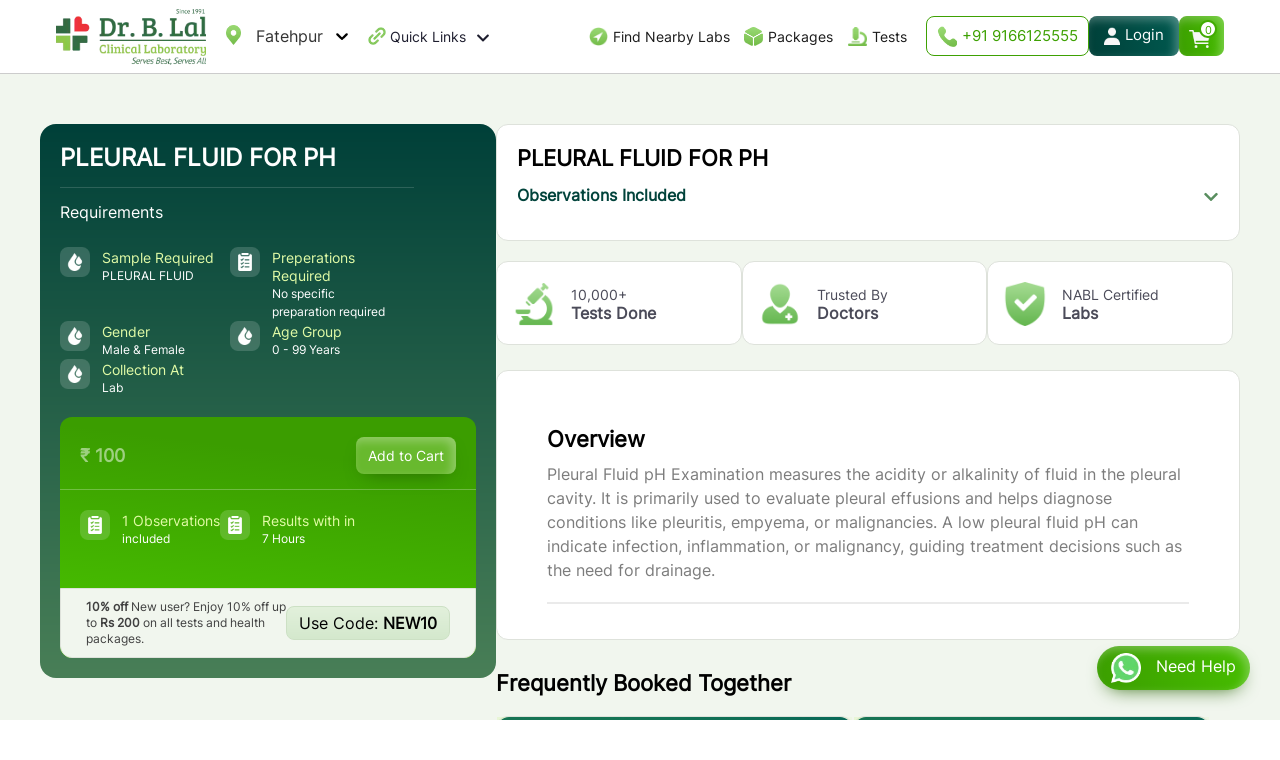

--- FILE ---
content_type: text/html; charset=utf-8
request_url: https://blallab.com/fatehpur/lab-test/pleural-fluid-for-ph
body_size: 31663
content:
<!DOCTYPE html><html lang="en"><head><meta charSet="utf-8"/><meta name="viewport" content="width=device-width, initial-scale=1"/><link rel="preload" as="image" href="/images/2024/01/phone-icon.png"/><link rel="preload" as="image" href="/images/2024/01/profile-icon.png"/><link rel="preload" as="image" href="/images/cart-icon.webp"/><link rel="preload" as="image" href="/images/2024/01/blal-logo.webp"/><link rel="preload" as="image" href="/images/search-m-icon.webp"/><link rel="preload" as="image" href="/images/2024/02/04/1.png"/><link rel="preload" as="image" href="/images/2024/02/04/2.png"/><link rel="preload" as="image" href="/images/2024/02/05/1.png"/><link rel="preload" as="image" href="/images/2024/02/05/2.png"/><link rel="preload" as="image" href="/images/2024/02/05/3.png"/><link rel="stylesheet" href="/_next/static/css/fa546949f8a6f30e.css" data-precedence="next"/><link rel="stylesheet" href="/_next/static/css/8897760cd444c9b0.css" data-precedence="next"/><link rel="preload" as="script" fetchPriority="low" href="/_next/static/chunks/webpack-af7ab3b828ae9c10.js"/><script src="/_next/static/chunks/fd9d1056-4e3de105a636bf00.js" async=""></script><script src="/_next/static/chunks/8069-b11b85439a93ff15.js" async=""></script><script src="/_next/static/chunks/main-app-67778f32f3f1331a.js" async=""></script><script src="/_next/static/chunks/53c13509-1886672a556b6324.js" async=""></script><script src="/_next/static/chunks/8e1d74a4-670cef25b245d1de.js" async=""></script><script src="/_next/static/chunks/9c4e2130-d3621afecf84ff1c.js" async=""></script><script src="/_next/static/chunks/1203-835cc523c3296cb3.js" async=""></script><script src="/_next/static/chunks/8792-56750cd668b3b9ba.js" async=""></script><script src="/_next/static/chunks/5935-1f66c289605abc35.js" async=""></script><script src="/_next/static/chunks/6667-e71496ab14586d9b.js" async=""></script><script src="/_next/static/chunks/5890-083f5d9891c25e1d.js" async=""></script><script src="/_next/static/chunks/5254-fc2568f8987233a8.js" async=""></script><script src="/_next/static/chunks/1085-2afc3d54c9a7fdb0.js" async=""></script><script src="/_next/static/chunks/app/page-55ca63487acd86f5.js" async=""></script><script src="/_next/static/chunks/app/%5Bslug%5D/lab-test/%5BtestName%5D/page-4256ede30f9341e7.js" async=""></script><script src="/_next/static/chunks/13b76428-8f74bdb2c5ff39b7.js" async=""></script><script src="/_next/static/chunks/4966-06f46177fc607a33.js" async=""></script><script src="/_next/static/chunks/app/layout-b1cb94a7e46cd45f.js" async=""></script><script src="/_next/static/chunks/app/%5Bslug%5D/page-dadaa577bd9b2aaf.js" async=""></script><script src="/_next/static/chunks/app/not-found-202e27111c95def2.js" async=""></script><link rel="preload" href="//cdnt.netcoresmartech.com/smartechclient.js" as="script"/><link rel="preload" href="https://www.google.com/recaptcha/api.js?render=6LdAF4IhAAAAAAlWl-ecUSQCnt0VN9tXGz8jVlBy" as="script"/><link rel="preload" as="image" href="/images/2024/01/play-store.webp"/><link rel="preload" as="image" href="/images/2024/01/app-store.webp"/><link rel="preload" as="image" href="/images/home-icon.webp"/><link rel="preload" as="image" href="/images/packages-icon.webp"/><link rel="preload" as="image" href="/images/footer-call.webp"/><link rel="preload" as="image" href="/images/tests-icon.webp"/><link rel="preload" as="image" href="/images/2024/01/nav-icon/4.png"/><link rel="preload" as="image" href="/images/nav-icon/2.png"/><link rel="preload" as="image" href="/images/nav-icon/5.png"/><link rel="preload" as="image" href="/images/nav-icon/3.png"/><link rel="preload" as="image" href="/images/nav-icon/4.png"/><link rel="preload" as="image" href="/images/nav-icon/6.png"/><link rel="preload" as="image" href="/images/not-icon.png"/><link rel="preload" as="image" href="/images/nav-icon/7.png"/><link rel="preload" as="image" href="/images/2024/01/whatsapp-icon.webp"/><link rel="preload" as="image" href="/images/2024/01/02/test-icon.png"/><link rel="preload" as="image" href="/images/2024/01/02/results-icon.png"/><title>Pleural Fluid For Ph Test Price in Fatehpur</title><meta name="description" content="Book Pleural Fluid For Ph Test in Fatehpur  online from Dr. B. Lal Lab at the best prices. Free Home Collection ✔️Reports in 24 hrs ✔️Certified Labs ✔️Online Reports."/><link rel="canonical" href="https://blallab.com/fatehpur/lab-test/pleural-fluid-for-ph"/><meta name="google-site-verification" content="q5MxmiiH-V6WtXSamCEAhMdrIuB1JdLo8_RDb85vqQo"/><meta property="og:title" content="Pleural Fluid For Ph Test Price in Fatehpur"/><meta property="og:description" content="Book Pleural Fluid For Ph Test in Fatehpur  online from Dr. B. Lal Lab at the best prices. Free Home Collection ✔️Reports in 24 hrs ✔️Certified Labs ✔️Online Reports."/><meta name="twitter:card" content="summary"/><meta name="twitter:title" content="Pleural Fluid For Ph Test Price in Fatehpur"/><meta name="twitter:description" content="Book Pleural Fluid For Ph Test in Fatehpur  online from Dr. B. Lal Lab at the best prices. Free Home Collection ✔️Reports in 24 hrs ✔️Certified Labs ✔️Online Reports."/><link rel="icon" href="/favicon.ico"/><script>(self.__next_s=self.__next_s||[]).push(["//cdnt.netcoresmartech.com/smartechclient.js",{}])</script><noscript><img alt="" loading="lazy" width="1" height="1" decoding="async" data-nimg="1" style="color:transparent;display:none" srcSet="/_next/image?url=https%3A%2F%2Fwww.facebook.com%2Ftr%3Fid%3D714955000835085%26ev%3DPageView%26noscript%3D1&amp;w=16&amp;q=75 1x" src="/_next/image?url=https%3A%2F%2Fwww.facebook.com%2Ftr%3Fid%3D714955000835085%26ev%3DPageView%26noscript%3D1&amp;w=16&amp;q=75"/></noscript><script src="/_next/static/chunks/polyfills-c67a75d1b6f99dc8.js" noModule=""></script></head><body><!--$!--><template data-dgst="BAILOUT_TO_CLIENT_SIDE_RENDERING"></template><!--/$--><div class="container"></div><style>#nprogress{pointer-events:none}#nprogress .bar{background:#12592D;position:fixed;z-index:1600;top: 0;left:0;width:100%;height:3px}#nprogress .peg{display:block;position:absolute;right:0;width:100px;height:100%;box-shadow:0 0 10px #12592D,0 0 5px #12592D;opacity:1;-webkit-transform:rotate(3deg) translate(0px,-4px);-ms-transform:rotate(3deg) translate(0px,-4px);transform:rotate(3deg) translate(0px,-4px)}#nprogress .spinner{display:block;position:fixed;z-index:1600;top: 15px;right:15px}#nprogress .spinner-icon{width:18px;height:18px;box-sizing:border-box;border:2px solid transparent;border-top-color:#12592D;border-left-color:#12592D;border-radius:50%;-webkit-animation:nprogress-spinner 400ms linear infinite;animation:nprogress-spinner 400ms linear infinite}.nprogress-custom-parent{overflow:hidden;position:relative}.nprogress-custom-parent #nprogress .bar,.nprogress-custom-parent #nprogress .spinner{position:absolute}@-webkit-keyframes nprogress-spinner{0%{-webkit-transform:rotate(0deg)}100%{-webkit-transform:rotate(360deg)}}@keyframes nprogress-spinner{0%{transform:rotate(0deg)}100%{transform:rotate(360deg)}}</style><header class="header" id="header-id"><div class="midbox-inner wiki-mk"><div class="topnav-selectbox"><div class="head-location"><div class="ding"><!--$!--><template data-dgst="BAILOUT_TO_CLIENT_SIDE_RENDERING"></template><!--/$--></div></div></div><div class="topnav-right page-header"><a href="/"><div class="logo-d"><img alt="Brand Logo" loading="lazy" width="200" height="55.4" decoding="async" data-nimg="1" style="color:transparent" srcSet="/_next/image?url=%2Fimages%2F2024%2F01%2Fblal-logo.webp&amp;w=256&amp;q=75 1x, /_next/image?url=%2Fimages%2F2024%2F01%2Fblal-logo.webp&amp;w=640&amp;q=75 2x" src="/_next/image?url=%2Fimages%2F2024%2F01%2Fblal-logo.webp&amp;w=640&amp;q=75"/></div></a><div class="topnav-left"><div class="head-location"><div class="ding"><!--$!--><template data-dgst="BAILOUT_TO_CLIENT_SIDE_RENDERING"></template><!--/$--></div></div><div class="head-quick-links"><nav><div class="top-menu-wrapper"><ul class="top-menu"><li class="has-dropdown"><a href="#" class="quick-icon">Quick Links<!-- --> <i><svg stroke="currentColor" fill="currentColor" stroke-width="0" viewBox="0 0 448 512" height="1em" width="1em" xmlns="http://www.w3.org/2000/svg"><path d="M207.029 381.476L12.686 187.132c-9.373-9.373-9.373-24.569 0-33.941l22.667-22.667c9.357-9.357 24.522-9.375 33.901-.04L224 284.505l154.745-154.021c9.379-9.335 24.544-9.317 33.901.04l22.667 22.667c9.373 9.373 9.373 24.569 0 33.941L240.971 381.476c-9.373 9.372-24.569 9.372-33.942 0z"></path></svg></i></a><ul class="sub-menu dropdown1-content"><li class="dropdown"><a class="dropbtn">Dr. B. Lal Group<i class="fas fa-chevron-right"><svg stroke="currentColor" fill="currentColor" stroke-width="0" viewBox="0 0 320 512" height="1em" width="1em" xmlns="http://www.w3.org/2000/svg"><path d="M285.476 272.971L91.132 467.314c-9.373 9.373-24.569 9.373-33.941 0l-22.667-22.667c-9.357-9.357-9.375-24.522-.04-33.901L188.505 256 34.484 101.255c-9.335-9.379-9.317-24.544.04-33.901l22.667-22.667c9.373-9.373 24.569-9.373 33.941 0L285.475 239.03c9.373 9.372 9.373 24.568.001 33.941z"></path></svg></i></a><div class="dropdown-content1"><ul><li><a href="https://blalbiotech.com" target="_blank">Dr. B. Lal Institute of Biotechnology</a></li></ul></div></li><li class="dropdown"><a class="dropbtn">Doctors<i class="fas fa-chevron-right"><svg stroke="currentColor" fill="currentColor" stroke-width="0" viewBox="0 0 320 512" height="1em" width="1em" xmlns="http://www.w3.org/2000/svg"><path d="M285.476 272.971L91.132 467.314c-9.373 9.373-24.569 9.373-33.941 0l-22.667-22.667c-9.357-9.357-9.375-24.522-.04-33.901L188.505 256 34.484 101.255c-9.335-9.379-9.317-24.544.04-33.901l22.667-22.667c9.373-9.373 24.569-9.373 33.941 0L285.475 239.03c9.373 9.372 9.373 24.568.001 33.941z"></path></svg></i></a><div class="dropdown-content1"><ul><li><a href="/healthbulletin">Health Bulletin</a></li><li><a href="https://lims.blallab.com/blal/design/online_lab/#toregister" target="_blank">Corporate Report Panel</a></li></ul></div></li><li class="dropdown"><a class="dropbtn">Special Tests<i class="fas fa-chevron-right"><svg stroke="currentColor" fill="currentColor" stroke-width="0" viewBox="0 0 320 512" height="1em" width="1em" xmlns="http://www.w3.org/2000/svg"><path d="M285.476 272.971L91.132 467.314c-9.373 9.373-24.569 9.373-33.941 0l-22.667-22.667c-9.357-9.357-9.375-24.522-.04-33.901L188.505 256 34.484 101.255c-9.335-9.379-9.317-24.544.04-33.901l22.667-22.667c9.373-9.373 24.569-9.373 33.941 0L285.475 239.03c9.373 9.372 9.373 24.568.001 33.941z"></path></svg></i></a><div class="dropdown-content1"><ul><li><a href="/fatehpur/gutmicrobiometest">Gut Microbiome Test</a></li><li><a href="/fatehpur/foodintolerancetest">Food Intolerance Test</a></li><li><a href="/fatehpur/nutrigenomicstest">Nutrigenomics Test</a></li></ul></div></li><li class="dropdown"><a class="dropbtn" href="/about-us">About Us<i class="fas fa-chevron-right"><svg stroke="currentColor" fill="currentColor" stroke-width="0" viewBox="0 0 320 512" height="1em" width="1em" xmlns="http://www.w3.org/2000/svg"><path d="M285.476 272.971L91.132 467.314c-9.373 9.373-24.569 9.373-33.941 0l-22.667-22.667c-9.357-9.357-9.375-24.522-.04-33.901L188.505 256 34.484 101.255c-9.335-9.379-9.317-24.544.04-33.901l22.667-22.667c9.373-9.373 24.569-9.373 33.941 0L285.475 239.03c9.373 9.372 9.373 24.568.001 33.941z"></path></svg></i></a><div class="dropdown-content1"><ul><li><a href="/about-us">Company Profile</a></li><li><a href="/milestones">Milestones</a></li><li><a href="/awards-recognitions">Awards &amp; Accreditations</a></li><li><a href="/life-at-blal">Life at Dr. B. Lal Lab</a></li></ul></div></li><li class="dropdown"><a href="#" class="dropbtn">Partner With Us<!-- --> <i class="fas fa-chevron-right"><svg stroke="currentColor" fill="currentColor" stroke-width="0" viewBox="0 0 320 512" height="1em" width="1em" xmlns="http://www.w3.org/2000/svg"><path d="M285.476 272.971L91.132 467.314c-9.373 9.373-24.569 9.373-33.941 0l-22.667-22.667c-9.357-9.357-9.375-24.522-.04-33.901L188.505 256 34.484 101.255c-9.335-9.379-9.317-24.544.04-33.901l22.667-22.667c9.373-9.373 24.569-9.373 33.941 0L285.475 239.03c9.373 9.372 9.373 24.568.001 33.941z"></path></svg></i></a><div class="dropdown-content1"><ul><li><a href="/franchising-opportunity">Franchising Opportunity</a></li><li><a href="/lab-acquisition">Lab Acquisition</a></li><li><a href="/hospital-lab-management">Hospital Lab Management</a></li><li><a href="/wellworks">Corporate Wellness</a></li><li><a href="/regional-business-partner">Regional Partner</a></li></ul></div></li><li class="dropdown"><a class="dropbtn" href="/blogs">Blogs</a></li><li class="dropdown"><a class="dropbtn" href="/career">Career</a></li><li class="dropdown"><a class="dropbtn" href="/contact-us">Contact Us</a></li></ul></li></ul></div></nav></div></div><div class="head-right-button"><nav><div class="top-menu-wrapper"><ul class="top-menu"><li> <a class="nearby-labs-menu" href="/find-nearest-lab">Find Nearby Labs<!-- --> </a> </li><li> <a class="packages-menu" href="/null/health-packages">Packages<!-- --> </a> </li><li> <a class="tests-menu" href="/null/lab-test">Tests</a> </li></ul></div></nav><div class="contact-top-button"><a href="tel:+919166125555" class="phone-head"><img src="/images/2024/01/phone-icon.png" alt="Phone Icon"/> +91 9166125555</a><div class="profile-nav"><a class="profile-head profile-drop" href="/login"><img src="/images/2024/01/profile-icon.png" alt="Profile Icon"/><span>Login</span> </a></div><button class="cart-head" data-toggle="modal" data-target="#myModal2"><img src="/images/cart-icon.webp" alt="Cart Icon"/><span>0</span></button></div></div></div></div><div class="headerSecondry"><div class="header-inner wiki-mk"><a class="logo-m" href="/"> <img src="/images/2024/01/blal-logo.webp" alt="Brand Logo"/></a><div class="mob-head-button"><div class="m-searchbox"><a data-popup-open="popup-7"><img src="/images/search-m-icon.webp" alt="Search Icon"/></a></div><div class="contact-top-button"><button class="cart-head" data-toggle="modal" data-target="#myModal2"><img src="/images/cart-icon.webp" alt="Cart Icon"/><span>0</span></button></div><div class="burger js-menuToggle"><svg xmlns="http://www.w3.org/2000/svg" width="24" height="20"><g fill="#83C85A" fill-rule="evenodd"><path d="M0 0h24v2H0zM0 7h24v2H0zM0 14h24v2H0z"></path></g></svg></div></div><nav class="navbar"><ul class="pushNav js-topPushNav "><li class="closeLevel js-closeLevelTop hdg"><i class="fa fa-close"><svg stroke="currentColor" fill="currentColor" stroke-width="0" viewBox="0 0 512 512" style="margin-bottom:2px;font-size:19px" height="1em" width="1em" xmlns="http://www.w3.org/2000/svg"><path d="m289.94 256 95-95A24 24 0 0 0 351 127l-95 95-95-95a24 24 0 0 0-34 34l95 95-95 95a24 24 0 1 0 34 34l95-95 95 95a24 24 0 0 0 34-34z"></path></svg></i>Close</li><li><div class="openLevel js-openLevel">Dr. B. Lal Group<i class="fa fa-chevron-right"><svg stroke="currentColor" fill="currentColor" stroke-width="0" viewBox="0 0 320 512" height="1em" width="1em" xmlns="http://www.w3.org/2000/svg"><path d="M285.476 272.971L91.132 467.314c-9.373 9.373-24.569 9.373-33.941 0l-22.667-22.667c-9.357-9.357-9.375-24.522-.04-33.901L188.505 256 34.484 101.255c-9.335-9.379-9.317-24.544.04-33.901l22.667-22.667c9.373-9.373 24.569-9.373 33.941 0L285.475 239.03c9.373 9.372 9.373 24.568.001 33.941z"></path></svg></i></div><ul class="pushNav pushNav_level js-pushNavLevel "><li class="closeLevel js-closeLevel hdg"><i class="fa fa-chevron-left"><svg stroke="currentColor" fill="currentColor" stroke-width="0" viewBox="0 0 320 512" style="margin-bottom:2px;font-size:16px;margin-right:7px" height="1em" width="1em" xmlns="http://www.w3.org/2000/svg"><path d="M34.52 239.03L228.87 44.69c9.37-9.37 24.57-9.37 33.94 0l22.67 22.67c9.36 9.36 9.37 24.52.04 33.9L131.49 256l154.02 154.75c9.34 9.38 9.32 24.54-.04 33.9l-22.67 22.67c-9.37 9.37-24.57 9.37-33.94 0L34.52 272.97c-9.37-9.37-9.37-24.57 0-33.94z"></path></svg></i>Go Back</li><li><a href="https://blalbiotech.com" target="_blank"> <!-- -->Dr. B. Lal Institute of Biotechnology<!-- --> </a></li></ul></li><li><div class="openLevel js-openLevel">Doctors<i class="fa fa-chevron-right"><svg stroke="currentColor" fill="currentColor" stroke-width="0" viewBox="0 0 320 512" height="1em" width="1em" xmlns="http://www.w3.org/2000/svg"><path d="M285.476 272.971L91.132 467.314c-9.373 9.373-24.569 9.373-33.941 0l-22.667-22.667c-9.357-9.357-9.375-24.522-.04-33.901L188.505 256 34.484 101.255c-9.335-9.379-9.317-24.544.04-33.901l22.667-22.667c9.373-9.373 24.569-9.373 33.941 0L285.475 239.03c9.373 9.372 9.373 24.568.001 33.941z"></path></svg></i></div><ul class="pushNav pushNav_level js-pushNavLevel "><li class="closeLevel js-closeLevel hdg"><i class="fa fa-chevron-left"><svg stroke="currentColor" fill="currentColor" stroke-width="0" viewBox="0 0 320 512" style="margin-bottom:2px;font-size:16px;margin-right:7px" height="1em" width="1em" xmlns="http://www.w3.org/2000/svg"><path d="M34.52 239.03L228.87 44.69c9.37-9.37 24.57-9.37 33.94 0l22.67 22.67c9.36 9.36 9.37 24.52.04 33.9L131.49 256l154.02 154.75c9.34 9.38 9.32 24.54-.04 33.9l-22.67 22.67c-9.37 9.37-24.57 9.37-33.94 0L34.52 272.97c-9.37-9.37-9.37-24.57 0-33.94z"></path></svg></i>Go Back</li><li><a href="/healthbulletin">Health Bulletin</a></li><li><a href="https://lims.blallab.com/blal/design/online_lab/#toregister" target="_blank">Corporate Report Panel</a></li></ul></li><li><div class="openLevel js-openLevel">Special Tests<i class="fa fa-chevron-right"><svg stroke="currentColor" fill="currentColor" stroke-width="0" viewBox="0 0 320 512" height="1em" width="1em" xmlns="http://www.w3.org/2000/svg"><path d="M285.476 272.971L91.132 467.314c-9.373 9.373-24.569 9.373-33.941 0l-22.667-22.667c-9.357-9.357-9.375-24.522-.04-33.901L188.505 256 34.484 101.255c-9.335-9.379-9.317-24.544.04-33.901l22.667-22.667c9.373-9.373 24.569-9.373 33.941 0L285.475 239.03c9.373 9.372 9.373 24.568.001 33.941z"></path></svg></i></div><ul class="pushNav pushNav_level js-pushNavLevel "><li class="closeLevel js-closeLevel hdg"><i class="fa fa-chevron-left"><svg stroke="currentColor" fill="currentColor" stroke-width="0" viewBox="0 0 320 512" style="margin-bottom:2px;font-size:16px;margin-right:7px" height="1em" width="1em" xmlns="http://www.w3.org/2000/svg"><path d="M34.52 239.03L228.87 44.69c9.37-9.37 24.57-9.37 33.94 0l22.67 22.67c9.36 9.36 9.37 24.52.04 33.9L131.49 256l154.02 154.75c9.34 9.38 9.32 24.54-.04 33.9l-22.67 22.67c-9.37 9.37-24.57 9.37-33.94 0L34.52 272.97c-9.37-9.37-9.37-24.57 0-33.94z"></path></svg></i>Go Back</li><li><a href="/null/gutmicrobiometest"> <!-- -->Gut Microbiome Test<!-- --> </a></li><li><a href="/null/foodintolerancetest"> <!-- -->Food Intolerance Test<!-- --> </a></li><li><a href="/null/nutrigenomicstest"> <!-- -->Nutrigenomics Test<!-- --> </a></li></ul></li><li><div class="openLevel js-openLevel">Partner With Us<i class="fa fa-chevron-right"><svg stroke="currentColor" fill="currentColor" stroke-width="0" viewBox="0 0 320 512" height="1em" width="1em" xmlns="http://www.w3.org/2000/svg"><path d="M285.476 272.971L91.132 467.314c-9.373 9.373-24.569 9.373-33.941 0l-22.667-22.667c-9.357-9.357-9.375-24.522-.04-33.901L188.505 256 34.484 101.255c-9.335-9.379-9.317-24.544.04-33.901l22.667-22.667c9.373-9.373 24.569-9.373 33.941 0L285.475 239.03c9.373 9.372 9.373 24.568.001 33.941z"></path></svg></i></div><ul class="pushNav pushNav_level js-pushNavLevel "><li class="closeLevel js-closeLevel hdg"><i class="fa fa-chevron-left"><svg stroke="currentColor" fill="currentColor" stroke-width="0" viewBox="0 0 320 512" style="margin-bottom:2px;font-size:16px;margin-right:7px" height="1em" width="1em" xmlns="http://www.w3.org/2000/svg"><path d="M34.52 239.03L228.87 44.69c9.37-9.37 24.57-9.37 33.94 0l22.67 22.67c9.36 9.36 9.37 24.52.04 33.9L131.49 256l154.02 154.75c9.34 9.38 9.32 24.54-.04 33.9l-22.67 22.67c-9.37 9.37-24.57 9.37-33.94 0L34.52 272.97c-9.37-9.37-9.37-24.57 0-33.94z"></path></svg></i>Go Back</li><li><a href="/franchising-opportunity">Franchising Opportunity</a></li><li><a href="/lab-acquisition">Lab Acquisition</a></li><li><a href="/hospital-lab-management">Hospital Lab Management</a></li><li><a href="/wellworks">Corporate Wellness</a></li><li><a href="/regional-business-partner">Regional Partner</a></li></ul></li><li><div class="openLevel js-openLevel">About Us<i class="fa fa-chevron-right"><svg stroke="currentColor" fill="currentColor" stroke-width="0" viewBox="0 0 320 512" height="1em" width="1em" xmlns="http://www.w3.org/2000/svg"><path d="M285.476 272.971L91.132 467.314c-9.373 9.373-24.569 9.373-33.941 0l-22.667-22.667c-9.357-9.357-9.375-24.522-.04-33.901L188.505 256 34.484 101.255c-9.335-9.379-9.317-24.544.04-33.901l22.667-22.667c9.373-9.373 24.569-9.373 33.941 0L285.475 239.03c9.373 9.372 9.373 24.568.001 33.941z"></path></svg></i></div><ul class="pushNav pushNav_level js-pushNavLevel "><li class="closeLevel js-closeLevel hdg"><i class="fa fa-chevron-left"><svg stroke="currentColor" fill="currentColor" stroke-width="0" viewBox="0 0 320 512" style="margin-bottom:2px;font-size:16px;margin-right:7px" height="1em" width="1em" xmlns="http://www.w3.org/2000/svg"><path d="M34.52 239.03L228.87 44.69c9.37-9.37 24.57-9.37 33.94 0l22.67 22.67c9.36 9.36 9.37 24.52.04 33.9L131.49 256l154.02 154.75c9.34 9.38 9.32 24.54-.04 33.9l-22.67 22.67c-9.37 9.37-24.57 9.37-33.94 0L34.52 272.97c-9.37-9.37-9.37-24.57 0-33.94z"></path></svg></i>Go Back</li><li><a href="/about-us">Company Profile</a></li><li><a href="/milestones">Milestones</a></li><li><a href="/awards-recognitions">Awards &amp; Accreditations</a></li><li><a href="/life-at-blal">Life at Dr. B. Lal Lab</a></li></ul></li><li><a href="/null/health-packages">Packages</a></li><li><a href="/null/lab-test">Tests</a></li><li><a href="/blogs">Blogs</a></li><li><a href="/contact-us">Contact Us</a></li></ul></nav></div></div><div class="popup world-search-box" data-popup="popup-17" style="display:none"><div class="popup-inner17"><div class="modal-contentsss"><div class="modal-headerss"><button type="button" class="popup-close" data-popup-close="popup-17" data-dismiss="modal" style="width:30px;line-height:26px"><span aria-hidden="true">×</span></button></div><h2>Search</h2><div class="world-search-popup"><div class="head-searchbox"><input type="text" placeholder="Search For Test or Packages" autoComplete="off" value=""/></div></div></div> </div> </div></header> <section id="details-page-mid"><div class="midbox-inner wiki-mk"><div class="details-page-mid"><div class="details-page-midleft"><div class="test-details-slider"><div class="test-details-left"><div class="test-details-headtext"><h1>PLEURAL FLUID FOR PH</h1><h3>Requirements</h3><ul><li><img class="img-icon" src="/images/2024/02/04/1.png" alt="Sample Analyzing Icon"/><h4>Sample Required <span>PLEURAL FLUID</span></h4></li><li><img class="img-icon" src="/images/2024/02/04/2.png" alt="Sample Analyzing Icon"/><h4>Preperations Required<!-- --> <span>No specific preparation required</span></h4></li><li><img class="img-icon" src="/images/2024/02/04/1.png" alt="Sample Analyzing Icon"/><h4>Gender <span>Male &amp; Female</span></h4></li><li><img class="img-icon" src="/images/2024/02/04/1.png" alt="Sample Analyzing Icon"/><h4>Age Group<!-- --> <span>0<!-- --> - <!-- -->99<!-- --> Years</span></h4></li><li><img class="img-icon" src="/images/2024/02/04/1.png" alt="Sample Analyzing Icon"/><h4>Collection At<span> Lab</span></h4></li></ul></div></div><div class="test-details-right"><div class="test-details-price"><div class="test-price">₹ <!-- -->100</div><div class="add-to-cart"><a style="cursor:pointer">Add to Cart</a></div></div><ul><li><img class="img-icon" src="/images/2024/02/04/2.png" alt="Sample Analyzing Icon"/><h4>1<!-- --> Observations<!-- --> <span>included</span></h4></li><li><img class="img-icon" src="/images/2024/02/04/2.png" alt="Sample Analyzing Icon"/><h4>Results with in<!-- --> <span>7 Hours</span></h4></li></ul><div class="test-order-offer"><p><strong>10% off</strong> New user? Enjoy 10% off up to<!-- --> <strong>Rs 200</strong> on all tests and health packages.</p><div class="details-use-code">Use Code: <strong>NEW10</strong></div></div></div></div></div><div class="details-page-midright"><div class="details-page-testbox" style="padding-bottom:15px"><h2 style="padding-bottom:0px">PLEURAL FLUID FOR PH</h2><div style="margin-top:15px"><h3 class="but1 toggle ">Observations Included<i><svg stroke="currentColor" fill="currentColor" stroke-width="0" viewBox="0 0 448 512" style="color:#598E5F" height="1em" width="1em" xmlns="http://www.w3.org/2000/svg"><path d="M207.029 381.476L12.686 187.132c-9.373-9.373-9.373-24.569 0-33.941l22.667-22.667c9.357-9.357 24.522-9.375 33.901-.04L224 284.505l154.745-154.021c9.379-9.335 24.544-9.317 33.901.04l22.667 22.667c9.373 9.373 9.373 24.569 0 33.941L240.971 381.476c-9.373 9.372-24.569 9.372-33.942 0z"></path></svg></i></h3><div id="test" style="display:none"><ul class="test"><li></li></ul></div></div></div><div class="test-itembox"><div class="tiem-test-box"><img class="img-icon" src="/images/2024/02/05/1.png" alt="Sample Analyzing Icon"/><h4>10,000+ <span>Tests Done</span></h4></div><div class="tiem-test-box"><img class="img-icon" src="/images/2024/02/05/2.png" alt="Sample Analyzing Icon"/><h4>Trusted By <span>Doctors</span></h4></div><div class="tiem-test-box"><img class="img-icon" src="/images/2024/02/05/3.png" alt="Sample Analyzing Icon"/><h4>NABL Certified <span>Labs</span></h4></div></div><div class="details-page-section"><div id="Overview" class="details-mid-box"><h2>Overview</h2><p>Pleural Fluid pH Examination measures the acidity or alkalinity of fluid in the pleural cavity. It is primarily used to evaluate pleural effusions and helps diagnose conditions like pleuritis, empyema, or malignancies. A low pleural fluid pH can indicate infection, inflammation, or malignancy, guiding treatment decisions such as the need for drainage.</p></div></div><div class="details-page-test"><h2>Frequently Booked Together</h2><div class="test-pages-item"><div class="body-parts-item"><div class="body-parts-text"><a href="/fatehpur/health-packages/complete-suraksha-package"><div class="body-price-dd"><h3>COMPLETE SURAKSHA HEALTH PACKAGE*</h3><div class="test-price-box"><div class="price-best"><span>₹<!-- -->7060</span> ₹<!-- -->3190</div> <div class="price-offer"> <!-- -->55<!-- -->% off</div></div></div></a><a href="/fatehpur/health-packages/complete-suraksha-package"><ul><li><img class="img-icon" src="/images/2024/01/02/test-icon.png" alt="test-icon"/><h4>73<!-- --> Tests Included</h4></li><li><img class="img-icon" src="/images/2024/01/02/results-icon.png" alt="result-icon"/><h4>Results with in <span>24 Hours</span></h4></li></ul></a><div class="body-parts-button"><a class="view-test-details" href="/fatehpur/health-packages/complete-suraksha-package">View Details</a><a class="add-to-cart" style="cursor:pointer">Add to Cart</a></div></div></div></div><div class="test-pages-item"><div class="body-parts-item"><div class="body-parts-text"><a href="/fatehpur/health-packages/basic-suraksha-package2"><div class="body-price-dd"><h3>SPECIAL SURAKSHA HEALTH PACKAGE*</h3><div class="test-price-box"><div class="price-best"><span>₹<!-- -->3430</span> ₹<!-- -->1790</div> <div class="price-offer"> <!-- -->48<!-- -->% off</div></div></div></a><a href="/fatehpur/health-packages/basic-suraksha-package2"><ul><li><img class="img-icon" src="/images/2024/01/02/test-icon.png" alt="test-icon"/><h4>68<!-- --> Tests Included</h4></li><li><img class="img-icon" src="/images/2024/01/02/results-icon.png" alt="result-icon"/><h4>Results with in <span>24 Hours</span></h4></li></ul></a><div class="body-parts-button"><a class="view-test-details" href="/fatehpur/health-packages/basic-suraksha-package2">View Details</a><a class="add-to-cart" style="cursor:pointer">Add to Cart</a></div></div></div></div><div class="test-pages-item"><div class="body-parts-item"><div class="body-parts-text"><a href="/fatehpur/health-packages/vitamin-suraksha-package2"><div class="body-price-dd"><h3>VITAMIN SURAKSHA HEALTH PACKAGE*</h3><div class="test-price-box"><div class="price-best"><span>₹<!-- -->2830</span> ₹<!-- -->1690</div> <div class="price-offer"> <!-- -->40<!-- -->% off</div></div></div></a><a href="/fatehpur/health-packages/vitamin-suraksha-package2"><ul><li><img class="img-icon" src="/images/2024/01/02/test-icon.png" alt="test-icon"/><h4>4<!-- --> Tests Included</h4></li><li><img class="img-icon" src="/images/2024/01/02/results-icon.png" alt="result-icon"/><h4>Results with in <span>24 Hours</span></h4></li></ul></a><div class="body-parts-button"><a class="view-test-details" href="/fatehpur/health-packages/vitamin-suraksha-package2">View Details</a><a class="add-to-cart" style="cursor:pointer">Add to Cart</a></div></div></div></div><div class="test-pages-item"><div class="body-parts-item"><div class="body-parts-text"><a href="/fatehpur/health-packages/screening-suraksha-package2"><div class="body-price-dd"><h3>SCREENING SURAKSHA HEALTH PACKAGE*</h3><div class="test-price-box"><div class="price-best"><span>₹<!-- -->1600</span> ₹<!-- -->890</div> <div class="price-offer"> <!-- -->44<!-- -->% off</div></div></div></a><a href="/fatehpur/health-packages/screening-suraksha-package2"><ul><li><img class="img-icon" src="/images/2024/01/02/test-icon.png" alt="test-icon"/><h4>34<!-- --> Tests Included</h4></li><li><img class="img-icon" src="/images/2024/01/02/results-icon.png" alt="result-icon"/><h4>Results with in <span>24 Hours</span></h4></li></ul></a><div class="body-parts-button"><a class="view-test-details" href="/fatehpur/health-packages/screening-suraksha-package2">View Details</a><a class="add-to-cart" style="cursor:pointer">Add to Cart</a></div></div></div></div></div></div></div></div></section><footer><div class="midbox-inner wiki-mk"><div class="footer-section"><div class="footer-about"><img alt="Brand Logo" loading="lazy" width="170" height="62.2" decoding="async" data-nimg="1" style="color:transparent" srcSet="/_next/image?url=%2Fimages%2F2024%2F01%2Flogo-f.webp&amp;w=256&amp;q=75 1x, /_next/image?url=%2Fimages%2F2024%2F01%2Flogo-f.webp&amp;w=384&amp;q=75 2x" src="/_next/image?url=%2Fimages%2F2024%2F01%2Flogo-f.webp&amp;w=384&amp;q=75"/><div class="wiki"><ul><li><a href="https://www.facebook.com/blalclinicallab/?utm_source=WiseStamp&amp;amp%3Butm_medium=email&amp;amp%3Butm_term&amp;amp%3Butm_content&amp;amp%3Butm_campaign=signature" target="_black"><i class="fab fa-facebook-f"><svg stroke="currentColor" fill="currentColor" stroke-width="0" viewBox="0 0 320 512" height="1em" width="1em" xmlns="http://www.w3.org/2000/svg"><path d="M279.14 288l14.22-92.66h-88.91v-60.13c0-25.35 12.42-50.06 52.24-50.06h40.42V6.26S260.43 0 225.36 0c-73.22 0-121.08 44.38-121.08 124.72v70.62H22.89V288h81.39v224h100.17V288z"></path></svg></i></a></li><li><a href="https://twitter.com/Blalclinicallab" target="_black"><i class="fab fa-x-twitter"><svg stroke="currentColor" fill="currentColor" stroke-width="0" viewBox="0 0 512 512" height="1em" width="1em" xmlns="http://www.w3.org/2000/svg"><path d="M389.2 48h70.6L305.6 224.2 487 464H345L233.7 318.6 106.5 464H35.8L200.7 275.5 26.8 48H172.4L272.9 180.9 389.2 48zM364.4 421.8h39.1L151.1 88h-42L364.4 421.8z"></path></svg></i></a></li><li><a href="https://www.youtube.com/channel/UCBhmPyrCSDREuEDTGBX_Pbg?utm_source=WiseStamp&amp;utm_medium=email&amp;utm_term=&amp;utm_content=&amp;utm_campaign=signature" target="_black"><i class="fab fa-youtube"><svg stroke="currentColor" fill="currentColor" stroke-width="0" viewBox="0 0 576 512" height="1em" width="1em" xmlns="http://www.w3.org/2000/svg"><path d="M549.655 124.083c-6.281-23.65-24.787-42.276-48.284-48.597C458.781 64 288 64 288 64S117.22 64 74.629 75.486c-23.497 6.322-42.003 24.947-48.284 48.597-11.412 42.867-11.412 132.305-11.412 132.305s0 89.438 11.412 132.305c6.281 23.65 24.787 41.5 48.284 47.821C117.22 448 288 448 288 448s170.78 0 213.371-11.486c23.497-6.321 42.003-24.171 48.284-47.821 11.412-42.867 11.412-132.305 11.412-132.305s0-89.438-11.412-132.305zm-317.51 213.508V175.185l142.739 81.205-142.739 81.201z"></path></svg></i></a></li><li><a href="https://www.instagram.com/Blalclinicallab" target="_black"><i class="fab fa-instagram"> <svg stroke="currentColor" fill="currentColor" stroke-width="0" viewBox="0 0 448 512" height="1em" width="1em" xmlns="http://www.w3.org/2000/svg"><path d="M224.1 141c-63.6 0-114.9 51.3-114.9 114.9s51.3 114.9 114.9 114.9S339 319.5 339 255.9 287.7 141 224.1 141zm0 189.6c-41.1 0-74.7-33.5-74.7-74.7s33.5-74.7 74.7-74.7 74.7 33.5 74.7 74.7-33.6 74.7-74.7 74.7zm146.4-194.3c0 14.9-12 26.8-26.8 26.8-14.9 0-26.8-12-26.8-26.8s12-26.8 26.8-26.8 26.8 12 26.8 26.8zm76.1 27.2c-1.7-35.9-9.9-67.7-36.2-93.9-26.2-26.2-58-34.4-93.9-36.2-37-2.1-147.9-2.1-184.9 0-35.8 1.7-67.6 9.9-93.9 36.1s-34.4 58-36.2 93.9c-2.1 37-2.1 147.9 0 184.9 1.7 35.9 9.9 67.7 36.2 93.9s58 34.4 93.9 36.2c37 2.1 147.9 2.1 184.9 0 35.9-1.7 67.7-9.9 93.9-36.2 26.2-26.2 34.4-58 36.2-93.9 2.1-37 2.1-147.8 0-184.8zM398.8 388c-7.8 19.6-22.9 34.7-42.6 42.6-29.5 11.7-99.5 9-132.1 9s-102.7 2.6-132.1-9c-19.6-7.8-34.7-22.9-42.6-42.6-11.7-29.5-9-99.5-9-132.1s-2.6-102.7 9-132.1c7.8-19.6 22.9-34.7 42.6-42.6 29.5-11.7 99.5-9 132.1-9s102.7-2.6 132.1 9c19.6 7.8 34.7 22.9 42.6 42.6 11.7 29.5 9 99.5 9 132.1s2.7 102.7-9 132.1z"></path></svg></i></a></li><li><a href="https://www.linkedin.com/company/blalclinicallab/mycompany/?viewAsMember=true" target="_black"><i class="fab fa-linkedin-in"><svg stroke="currentColor" fill="currentColor" stroke-width="0" viewBox="0 0 448 512" height="1em" width="1em" xmlns="http://www.w3.org/2000/svg"><path d="M100.28 448H7.4V148.9h92.88zM53.79 108.1C24.09 108.1 0 83.5 0 53.8a53.79 53.79 0 0 1 107.58 0c0 29.7-24.1 54.3-53.79 54.3zM447.9 448h-92.68V302.4c0-34.7-.7-79.2-48.29-79.2-48.29 0-55.69 37.7-55.69 76.7V448h-92.78V148.9h89.08v40.8h1.3c12.4-23.5 42.69-48.3 87.88-48.3 94 0 111.28 61.9 111.28 142.3V448z"></path></svg></i></a></li></ul></div><div class="app-box"><a href="https://play.google.com/store/apps/details?id=com.blal" target="_black"><img src="/images/2024/01/play-store.webp" alt="play-store-icon"/></a><a href="https://apps.apple.com/in/app/dr-b-lal-labs/id1624695538" target="_black"><img src="/images/2024/01/app-store.webp" alt="apple-store-icon"/></a></div><div class="footer-awards-recognition"><h3>Awards &amp; Recognition</h3><ul><li><img alt="award-icon1" loading="lazy" width="50" height="50" decoding="async" data-nimg="1" style="color:transparent" srcSet="/_next/image?url=%2Fimages%2F2024%2F01%2Ffooter%2F1.webp&amp;w=64&amp;q=75 1x, /_next/image?url=%2Fimages%2F2024%2F01%2Ffooter%2F1.webp&amp;w=128&amp;q=75 2x" src="/_next/image?url=%2Fimages%2F2024%2F01%2Ffooter%2F1.webp&amp;w=128&amp;q=75"/></li><li><img alt="award-icon2" loading="lazy" width="50" height="50" decoding="async" data-nimg="1" style="color:transparent" srcSet="/_next/image?url=%2Fimages%2F2024%2F01%2Ffooter%2F2.webp&amp;w=64&amp;q=75 1x, /_next/image?url=%2Fimages%2F2024%2F01%2Ffooter%2F2.webp&amp;w=128&amp;q=75 2x" src="/_next/image?url=%2Fimages%2F2024%2F01%2Ffooter%2F2.webp&amp;w=128&amp;q=75"/></li><li><img alt="award-icon3" loading="lazy" width="50" height="50" decoding="async" data-nimg="1" style="color:transparent" srcSet="/_next/image?url=%2Fimages%2F2024%2F01%2Ffooter%2F3.webp&amp;w=64&amp;q=75 1x, /_next/image?url=%2Fimages%2F2024%2F01%2Ffooter%2F3.webp&amp;w=128&amp;q=75 2x" src="/_next/image?url=%2Fimages%2F2024%2F01%2Ffooter%2F3.webp&amp;w=128&amp;q=75"/></li><li><img alt="award-icon5" loading="lazy" width="50" height="50" decoding="async" data-nimg="1" style="color:transparent" srcSet="/_next/image?url=%2Fimages%2F2024%2F01%2Ffooter%2F5.webp&amp;w=64&amp;q=75 1x, /_next/image?url=%2Fimages%2F2024%2F01%2Ffooter%2F5.webp&amp;w=128&amp;q=75 2x" src="/_next/image?url=%2Fimages%2F2024%2F01%2Ffooter%2F5.webp&amp;w=128&amp;q=75"/></li><li><img alt="award-icon6" loading="lazy" width="50" height="50" decoding="async" data-nimg="1" style="color:transparent" srcSet="/_next/image?url=%2Fimages%2F2024%2F01%2Ffooter%2F6.png&amp;w=64&amp;q=75 1x, /_next/image?url=%2Fimages%2F2024%2F01%2Ffooter%2F6.png&amp;w=128&amp;q=75 2x" src="/_next/image?url=%2Fimages%2F2024%2F01%2Ffooter%2F6.png&amp;w=128&amp;q=75"/></li><li><img alt="award-icon7" loading="lazy" width="50" height="50" decoding="async" data-nimg="1" style="color:transparent" srcSet="/_next/image?url=%2Fimages%2F2024%2F01%2Ffooter%2F7.png&amp;w=64&amp;q=75 1x, /_next/image?url=%2Fimages%2F2024%2F01%2Ffooter%2F7.png&amp;w=128&amp;q=75 2x" src="/_next/image?url=%2Fimages%2F2024%2F01%2Ffooter%2F7.png&amp;w=128&amp;q=75"/></li><li><img alt="award-icon8" loading="lazy" width="50" height="50" decoding="async" data-nimg="1" style="color:transparent" srcSet="/_next/image?url=%2Fimages%2F2024%2F01%2Ffooter%2F8.png&amp;w=64&amp;q=75 1x, /_next/image?url=%2Fimages%2F2024%2F01%2Ffooter%2F8.png&amp;w=128&amp;q=75 2x" src="/_next/image?url=%2Fimages%2F2024%2F01%2Ffooter%2F8.png&amp;w=128&amp;q=75"/></li></ul></div></div><div class="footer-links"><div class="footer-navbox"><a href="/about-us"> <h4 class="footer-nav-des">About Us</h4></a><h4 class="but  footer-nav-mob">About Us<!-- --> <i class="fas fa-chevron-down"><svg stroke="currentColor" fill="currentColor" stroke-width="0" viewBox="0 0 448 512" height="1em" width="1em" xmlns="http://www.w3.org/2000/svg"><path d="M207.029 381.476L12.686 187.132c-9.373-9.373-9.373-24.569 0-33.941l22.667-22.667c9.357-9.357 24.522-9.375 33.901-.04L224 284.505l154.745-154.021c9.379-9.335 24.544-9.317 33.901.04l22.667 22.667c9.373 9.373 9.373 24.569 0 33.941L240.971 381.476c-9.373 9.372-24.569 9.372-33.942 0z"></path></svg></i></h4><ul class="footerbox"><li><a target="_self" href="/about-us">Company Profile</a></li><li><a href="/awards-recognitions">Awards &amp; Accreditations</a></li><li><a href="/milestones">Milestones</a></li><li><a href="/career">Career</a></li><li><a href="/blogs">Blogs</a></li></ul></div><div class="footer-navbox"><h4 class="footer-nav-des">Useful Links</h4><h4 class="but  footer-nav-mob">Useful Links<!-- --> <i class="fas fa-chevron-down"><svg stroke="currentColor" fill="currentColor" stroke-width="0" viewBox="0 0 448 512" height="1em" width="1em" xmlns="http://www.w3.org/2000/svg"><path d="M207.029 381.476L12.686 187.132c-9.373-9.373-9.373-24.569 0-33.941l22.667-22.667c9.357-9.357 24.522-9.375 33.901-.04L224 284.505l154.745-154.021c9.379-9.335 24.544-9.317 33.901.04l22.667 22.667c9.373 9.373 9.373 24.569 0 33.941L240.971 381.476c-9.373 9.372-24.569 9.372-33.942 0z"></path></svg></i></h4><ul class="footerbox"><li><a href="/null/health-packages">Health Packages</a></li><li><a href="/null/lab-test">Tests</a></li><li><a href="/find-nearest-lab">Find a Center </a></li><li><a href="/privacypolicy">Privacy &amp; Policy</a></li><li><a href="/terms_and_conditions">Terms &amp; Conditions<!-- --> </a></li></ul></div><div class="footer-navbox"><h4 class="footer-nav-des">Doctors</h4><h4 class="but  footer-nav-mob">Doctors<!-- --> <i class="fas fa-chevron-down"><svg stroke="currentColor" fill="currentColor" stroke-width="0" viewBox="0 0 448 512" height="1em" width="1em" xmlns="http://www.w3.org/2000/svg"><path d="M207.029 381.476L12.686 187.132c-9.373-9.373-9.373-24.569 0-33.941l22.667-22.667c9.357-9.357 24.522-9.375 33.901-.04L224 284.505l154.745-154.021c9.379-9.335 24.544-9.317 33.901.04l22.667 22.667c9.373 9.373 9.373 24.569 0 33.941L240.971 381.476c-9.373 9.372-24.569 9.372-33.942 0z"></path></svg></i></h4><ul class="footerbox"><li><a target="_self" href="/healthbulletin">Health Bulletin</a></li></ul><h4 class="footer-nav-des">Patients</h4><h4 class="but  footer-nav-mob">Patients<!-- --> <i class="fas fa-chevron-down"><svg stroke="currentColor" fill="currentColor" stroke-width="0" viewBox="0 0 448 512" height="1em" width="1em" xmlns="http://www.w3.org/2000/svg"><path d="M207.029 381.476L12.686 187.132c-9.373-9.373-9.373-24.569 0-33.941l22.667-22.667c9.357-9.357 24.522-9.375 33.901-.04L224 284.505l154.745-154.021c9.379-9.335 24.544-9.317 33.901.04l22.667 22.667c9.373 9.373 9.373 24.569 0 33.941L240.971 381.476c-9.373 9.372-24.569 9.372-33.942 0z"></path></svg></i></h4><ul class="footerbox"><li><a style="color:#fff;cursor:pointer">My Report</a></li></ul></div><div class="footer-navbox"><a href="/contact-us"><h4 class="footer-nav-des">Contact Us</h4></a><h4 class="but  footer-nav-mob">Contact Us<!-- --> <i class="fas fa-chevron-down"><svg stroke="currentColor" fill="currentColor" stroke-width="0" viewBox="0 0 448 512" height="1em" width="1em" xmlns="http://www.w3.org/2000/svg"><path d="M207.029 381.476L12.686 187.132c-9.373-9.373-9.373-24.569 0-33.941l22.667-22.667c9.357-9.357 24.522-9.375 33.901-.04L224 284.505l154.745-154.021c9.379-9.335 24.544-9.317 33.901.04l22.667 22.667c9.373 9.373 9.373 24.569 0 33.941L240.971 381.476c-9.373 9.372-24.569 9.372-33.942 0z"></path></svg></i></h4><ul class="footerbox footer-soc"><li><i class="fa fa-location-pin" style="bottom:39px"><svg stroke="currentColor" fill="currentColor" stroke-width="0" viewBox="0 0 384 512" height="1em" width="1em" xmlns="http://www.w3.org/2000/svg"><path d="M384 192c0 87.4-117 243-168.3 307.2c-12.3 15.3-35.1 15.3-47.4 0C117 435 0 279.4 0 192C0 86 86 0 192 0S384 86 384 192z"></path></svg></i> <!-- -->Dr. B. Lal Clinical Laboratory Pvt. Ltd.<br/> 6-E, Malviya Industrial Area,<br/> Jaipur 302017</li><li><a href="tel:+91 9166125555" target="_self"><i class="fa fa-phone" style="bottom:10px"><svg stroke="currentColor" fill="currentColor" stroke-width="0" viewBox="0 0 512 512" height="1em" width="1em" xmlns="http://www.w3.org/2000/svg"><path d="M164.9 24.6c-7.7-18.6-28-28.5-47.4-23.2l-88 24C12.1 30.2 0 46 0 64C0 311.4 200.6 512 448 512c18 0 33.8-12.1 38.6-29.5l24-88c5.3-19.4-4.6-39.7-23.2-47.4l-96-40c-16.3-6.8-35.2-2.1-46.3 11.6L304.7 368C234.3 334.7 177.3 277.7 144 207.3L193.3 167c13.7-11.2 18.4-30 11.6-46.3l-40-96z"></path></svg></i> <!-- -->+91 9166125555<!-- --> </a></li><li><a href="mailto:customercare@blallab.com" target="_self"><i class="fa fa-envelope" style="bottom:9px"><svg stroke="currentColor" fill="currentColor" stroke-width="0" viewBox="0 0 512 512" height="1em" width="1em" xmlns="http://www.w3.org/2000/svg"><path d="M48 64C21.5 64 0 85.5 0 112c0 15.1 7.1 29.3 19.2 38.4L236.8 313.6c11.4 8.5 27 8.5 38.4 0L492.8 150.4c12.1-9.1 19.2-23.3 19.2-38.4c0-26.5-21.5-48-48-48H48zM0 176V384c0 35.3 28.7 64 64 64H448c35.3 0 64-28.7 64-64V176L294.4 339.2c-22.8 17.1-54 17.1-76.8 0L0 176z"></path></svg></i> <!-- -->customercare@blallab.com<!-- --> </a></li></ul></div></div></div><div class="copyright"><div class="wh">© Copyright 2024 Dr. B. Lal, All rights reserved.</div></div></div></footer><div class="footer-bottom-mob"><a class="navigation-mobile-link" href="/"><img class="mx-auto" src="/images/home-icon.webp" alt="nav-icon"/><span class="f-12"> Home </span></a><a class="navigation-mobile-link" href="/null/health-packages"><img class="mx-auto" src="/images/packages-icon.webp" alt="packages-icon"/><span class="f-12"> Packages </span></a><a href="tel:+919166125555" class="navigation-mobile-link phone-bottom"><img class="mx-auto" src="/images/footer-call.webp" alt="call-icon"/></a><a class="navigation-mobile-link" href="/null/lab-test"><img class="mx-auto" src="/images/tests-icon.webp" alt="test-icon"/><span class="f-12"> Tests </span></a><a class="navigation-mobile-link" href="/login"><img class="mx-auto" src="/images/2024/01/nav-icon/4.png" alt="login-icon"/><span class="f-12"> Login </span></a></div><div id="toggle-container"><div id="menu" style="display:none;transition:opacity 0.5s ease, max-height 0.5s ease;opacity:0"><div class="profile-box"><img alt="user-img"/> <h4><span>, </span></h4></div><div class="bottom-profile-nav"><div class="scrollbar-mobile-option"><a href="/myprescriptions"><span><img alt="Prescriptions" loading="lazy" width="50" height="50" decoding="async" data-nimg="1" style="color:transparent" srcSet="/_next/image?url=%2Fimages%2Fnav-icon%2F2.png&amp;w=64&amp;q=75 1x, /_next/image?url=%2Fimages%2Fnav-icon%2F2.png&amp;w=128&amp;q=75 2x" src="/_next/image?url=%2Fimages%2Fnav-icon%2F2.png&amp;w=128&amp;q=75"/></span> <!-- -->My Prescriptions</a><a href="/mybookings"><span><img src="/images/nav-icon/2.png" alt="Bookings"/></span> <!-- -->My Bookings</a><a href="/myreports"><span><img alt="Report" loading="lazy" width="50" height="50" decoding="async" data-nimg="1" style="color:transparent" srcSet="/_next/image?url=%2Fimages%2F2024%2F01%2F01%2F2.png&amp;w=64&amp;q=75 1x, /_next/image?url=%2Fimages%2F2024%2F01%2F01%2F2.png&amp;w=128&amp;q=75 2x" src="/_next/image?url=%2Fimages%2F2024%2F01%2F01%2F2.png&amp;w=128&amp;q=75"/></span> <!-- -->My Report</a><a href="/myaddress"><span><img src="/images/nav-icon/5.png" alt="Address"/></span> <!-- -->My Address</a><a href="/membershipcards"><span><img src="/images/nav-icon/3.png" alt="My Membership Cards"/></span> <!-- -->My Membership Cards</a><a href="/myfamilymembers"><span><img src="/images/nav-icon/4.png" alt="Family-Members"/></span> <!-- -->My Family Members</a><a href="/my-profile"><span><img src="/images/nav-icon/6.png" alt="Profile"/></span> <!-- -->My Profile</a><a href="/my-notification"><span><img src="/images/not-icon.png" alt="Notification"/></span> <!-- -->My Notification</a><a><span><img src="/images/nav-icon/7.png" alt="Logout"/></span> <!-- -->Logout</a></div></div></div></div><div class="cta-bar" style="display:none;transition:opacity 0.3s ease, height 0.3s ease;background-image:url(undefined)"><a href="undefined" target="_blank" style="display:block;height:100%"></a><span class="close-offer">X</span></div><div class="Whatsapp show"><a href="#" data-popup-open="popup-6"><img src="/images/2024/01/whatsapp-icon.webp" alt="whatsapp-icon"/> <span>Need Help</span></a></div><div class="modal right fade " id="myModal2" tabindex="-1" role="dialog" aria-labelledby="myModalLabel2" style="display:none;background:none"><div class="modal-dialog" role="document"><div class="modal-content"><div class="modal-header"><button type="button" class="close" data-dismiss="modal" aria-label="Close">Go Back</button><h4 class="modal-title" id="myModalLabel2">My Cart (<!-- -->0<!-- -->)</h4></div><div class="modal-body"><div class="scrollbar-1"><div class="cart-tests-packages"><p>No items in cart</p></div><a class="cart-add-tests" href="/null/home-collection"><img alt="add-icon" loading="lazy" width="20" height="20" decoding="async" data-nimg="1" style="color:transparent" srcSet="/_next/image?url=%2Fimages%2F2024%2F02%2Fadd-icon.png&amp;w=32&amp;q=75 1x, /_next/image?url=%2Fimages%2F2024%2F02%2Fadd-icon.png&amp;w=48&amp;q=75 2x" src="/_next/image?url=%2Fimages%2F2024%2F02%2Fadd-icon.png&amp;w=48&amp;q=75"/> Add Tests &amp; Packages</a></div></div><div class="footer-group"><img loading="lazy" style="cursor:pointer" alt="offer-icon"/></div></div><div id="coupon-target" style="display:none"><div class="modal-header"><button class="Hide-box close"> <!-- -->Go Back</button><h4 class="modal-title" id="myModalLabel2">Offers</h4></div><div class="modal-body"><div class="scrollbar-1"><ul></ul></div></div></div><div id="coupon-target1" style="display:none"><div class="modal-header"><button class="Hide-box1 close"> <!-- -->Go Back</button><h4 class="modal-title" id="myModalLabel2">Login</h4></div><div class="modal-body"><div class="scrollbar-1"><form><div class="cart-login"><p>Enter Mobile Number</p><div class="cart-login-box"><input type="tel" maxLength="10" required="" value=""/></div></div><div class="filter-boxleft"><label class="container-checkbox"><input type="checkbox" checked=""/><span class="checkmark"></span></label><p>By continuing, you agree to our<!-- --> <a href="/terms_and_conditions">T&amp;C</a> <!-- -->and<!-- --> <a href="/privacypolicy">Privacy Policy</a></p></div><div class="cart-login-otpbox"><button type="submit" class="Send-OTP Show-box2" style="cursor:pointer" name="en"> <!-- -->Send OTP</button></div></form></div></div></div><div id="coupon-target2" style="display:none"><div class="modal-header"><button class="Hide-box2 close"> <!-- -->Go Back</button><h4 class="modal-title" id="myModalLabel2">Login</h4></div><div class="modal-body"><div class="scrollbar-1"><div class="cart-login"><p>Enter OTP</p><div class="opt-send-doc">OTP send on +91 <a class="Hide-box2 close" style="cursor:pointer">Change</a></div><div class="otp-form-box"><input type="text" maxLength="1" required="" name="otp" value=""/><input type="text" maxLength="1" required="" name="otp" value=""/><input type="text" maxLength="1" required="" name="otp" value=""/><input type="text" maxLength="1" required="" name="otp" value=""/><input type="text" maxLength="1" required="" name="otp" value=""/><input type="text" maxLength="1" required="" name="otp" value=""/></div></div><div class="otp-form-timebox"></div><div class="cart-login-otpbox"><button type="submit" class="Send-OTP" style="cursor:pointer" name="en"> <!-- -->Continue</button></div></div></div></div></div></div><script src="/_next/static/chunks/webpack-af7ab3b828ae9c10.js" async=""></script><script>(self.__next_f=self.__next_f||[]).push([0]);self.__next_f.push([2,null])</script><script>self.__next_f.push([1,"1:HL[\"/_next/static/css/fa546949f8a6f30e.css\",\"style\"]\n2:HL[\"/_next/static/css/8897760cd444c9b0.css\",\"style\"]\n0:\"$L3\"\n"])</script><script>self.__next_f.push([1,"4:I[47690,[],\"\"]\n7:I[5613,[],\"\"]\na:I[31778,[],\"\"]\n"])</script><script>self.__next_f.push([1,"b:I[85935,[\"7240\",\"static/chunks/53c13509-1886672a556b6324.js\",\"7699\",\"static/chunks/8e1d74a4-670cef25b245d1de.js\",\"5706\",\"static/chunks/9c4e2130-d3621afecf84ff1c.js\",\"1203\",\"static/chunks/1203-835cc523c3296cb3.js\",\"8792\",\"static/chunks/8792-56750cd668b3b9ba.js\",\"5935\",\"static/chunks/5935-1f66c289605abc35.js\",\"6667\",\"static/chunks/6667-e71496ab14586d9b.js\",\"5890\",\"static/chunks/5890-083f5d9891c25e1d.js\",\"5254\",\"static/chunks/5254-fc2568f8987233a8.js\",\"1085\",\"static/chunks/1085-2afc3d54c9a7fdb0.js\",\"1931\",\"static/chunks/app/page-55ca63487acd86f5.js\"],\"\"]\n"])</script><script>self.__next_f.push([1,"c:I[81749,[\"7240\",\"static/chunks/53c13509-1886672a556b6324.js\",\"7699\",\"static/chunks/8e1d74a4-670cef25b245d1de.js\",\"5706\",\"static/chunks/9c4e2130-d3621afecf84ff1c.js\",\"1203\",\"static/chunks/1203-835cc523c3296cb3.js\",\"8792\",\"static/chunks/8792-56750cd668b3b9ba.js\",\"6667\",\"static/chunks/6667-e71496ab14586d9b.js\",\"5890\",\"static/chunks/5890-083f5d9891c25e1d.js\",\"5254\",\"static/chunks/5254-fc2568f8987233a8.js\",\"3667\",\"static/chunks/app/%5Bslug%5D/lab-test/%5BtestName%5D/page-4256ede30f9341e7.js\"],\"Image\"]\nd:I[2241"])</script><script>self.__next_f.push([1,"1,[\"6990\",\"static/chunks/13b76428-8f74bdb2c5ff39b7.js\",\"1203\",\"static/chunks/1203-835cc523c3296cb3.js\",\"8792\",\"static/chunks/8792-56750cd668b3b9ba.js\",\"5935\",\"static/chunks/5935-1f66c289605abc35.js\",\"4966\",\"static/chunks/4966-06f46177fc607a33.js\",\"6667\",\"static/chunks/6667-e71496ab14586d9b.js\",\"5890\",\"static/chunks/5890-083f5d9891c25e1d.js\",\"3185\",\"static/chunks/app/layout-b1cb94a7e46cd45f.js\"],\"\"]\ne:\"$Sreact.suspense\"\n"])</script><script>self.__next_f.push([1,"f:I[19721,[\"7240\",\"static/chunks/53c13509-1886672a556b6324.js\",\"7699\",\"static/chunks/8e1d74a4-670cef25b245d1de.js\",\"5706\",\"static/chunks/9c4e2130-d3621afecf84ff1c.js\",\"1203\",\"static/chunks/1203-835cc523c3296cb3.js\",\"8792\",\"static/chunks/8792-56750cd668b3b9ba.js\",\"6667\",\"static/chunks/6667-e71496ab14586d9b.js\",\"5890\",\"static/chunks/5890-083f5d9891c25e1d.js\",\"5254\",\"static/chunks/5254-fc2568f8987233a8.js\",\"1085\",\"static/chunks/1085-2afc3d54c9a7fdb0.js\",\"6042\",\"static/chunks/app/%5Bslug%5D/page-dadaa577bd9b2aaf.js\"],\"BailoutToCSR\"]\n"])</script><script>self.__next_f.push([1,"10:I[81774,[\"6990\",\"static/chunks/13b76428-8f74bdb2c5ff39b7.js\",\"1203\",\"static/chunks/1203-835cc523c3296cb3.js\",\"8792\",\"static/chunks/8792-56750cd668b3b9ba.js\",\"5935\",\"static/chunks/5935-1f66c289605abc35.js\",\"4966\",\"static/chunks/4966-06f46177fc607a33.js\",\"6667\",\"static/chunks/6667-e71496ab14586d9b.js\",\"5890\",\"static/chunks/5890-083f5d9891c25e1d.js\",\"3185\",\"static/chunks/app/layout-b1cb94a7e46cd45f.js\"],\"\"]\n11:I[66974,[\"6990\",\"static/chunks/13b76428-8f74bdb2c5ff39b7.js\",\"1203\",\"static/chunks/1203-835cc523c3"])</script><script>self.__next_f.push([1,"296cb3.js\",\"8792\",\"static/chunks/8792-56750cd668b3b9ba.js\",\"5935\",\"static/chunks/5935-1f66c289605abc35.js\",\"4966\",\"static/chunks/4966-06f46177fc607a33.js\",\"6667\",\"static/chunks/6667-e71496ab14586d9b.js\",\"5890\",\"static/chunks/5890-083f5d9891c25e1d.js\",\"3185\",\"static/chunks/app/layout-b1cb94a7e46cd45f.js\"],\"\"]\n12:I[16449,[\"6990\",\"static/chunks/13b76428-8f74bdb2c5ff39b7.js\",\"1203\",\"static/chunks/1203-835cc523c3296cb3.js\",\"8792\",\"static/chunks/8792-56750cd668b3b9ba.js\",\"5935\",\"static/chunks/5935-1f66c289605abc3"])</script><script>self.__next_f.push([1,"5.js\",\"4966\",\"static/chunks/4966-06f46177fc607a33.js\",\"6667\",\"static/chunks/6667-e71496ab14586d9b.js\",\"5890\",\"static/chunks/5890-083f5d9891c25e1d.js\",\"3185\",\"static/chunks/app/layout-b1cb94a7e46cd45f.js\"],\"CityProvider\"]\n13:I[1361,[\"6990\",\"static/chunks/13b76428-8f74bdb2c5ff39b7.js\",\"1203\",\"static/chunks/1203-835cc523c3296cb3.js\",\"8792\",\"static/chunks/8792-56750cd668b3b9ba.js\",\"5935\",\"static/chunks/5935-1f66c289605abc35.js\",\"4966\",\"static/chunks/4966-06f46177fc607a33.js\",\"6667\",\"static/chunks/6667-e71496ab1"])</script><script>self.__next_f.push([1,"4586d9b.js\",\"5890\",\"static/chunks/5890-083f5d9891c25e1d.js\",\"3185\",\"static/chunks/app/layout-b1cb94a7e46cd45f.js\"],\"ToggleCartProvider\"]\n14:I[84094,[\"6990\",\"static/chunks/13b76428-8f74bdb2c5ff39b7.js\",\"1203\",\"static/chunks/1203-835cc523c3296cb3.js\",\"8792\",\"static/chunks/8792-56750cd668b3b9ba.js\",\"5935\",\"static/chunks/5935-1f66c289605abc35.js\",\"4966\",\"static/chunks/4966-06f46177fc607a33.js\",\"6667\",\"static/chunks/6667-e71496ab14586d9b.js\",\"5890\",\"static/chunks/5890-083f5d9891c25e1d.js\",\"3185\",\"static/chunks/a"])</script><script>self.__next_f.push([1,"pp/layout-b1cb94a7e46cd45f.js\"],\"CartProvider\"]\n15:I[59034,[\"6990\",\"static/chunks/13b76428-8f74bdb2c5ff39b7.js\",\"1203\",\"static/chunks/1203-835cc523c3296cb3.js\",\"8792\",\"static/chunks/8792-56750cd668b3b9ba.js\",\"5935\",\"static/chunks/5935-1f66c289605abc35.js\",\"4966\",\"static/chunks/4966-06f46177fc607a33.js\",\"6667\",\"static/chunks/6667-e71496ab14586d9b.js\",\"5890\",\"static/chunks/5890-083f5d9891c25e1d.js\",\"3185\",\"static/chunks/app/layout-b1cb94a7e46cd45f.js\"],\"UserProvider\"]\n16:I[1603,[\"6990\",\"static/chunks/13b76428"])</script><script>self.__next_f.push([1,"-8f74bdb2c5ff39b7.js\",\"1203\",\"static/chunks/1203-835cc523c3296cb3.js\",\"8792\",\"static/chunks/8792-56750cd668b3b9ba.js\",\"5935\",\"static/chunks/5935-1f66c289605abc35.js\",\"4966\",\"static/chunks/4966-06f46177fc607a33.js\",\"6667\",\"static/chunks/6667-e71496ab14586d9b.js\",\"5890\",\"static/chunks/5890-083f5d9891c25e1d.js\",\"3185\",\"static/chunks/app/layout-b1cb94a7e46cd45f.js\"],\"UserCartProvider\"]\n17:I[5055,[\"6990\",\"static/chunks/13b76428-8f74bdb2c5ff39b7.js\",\"1203\",\"static/chunks/1203-835cc523c3296cb3.js\",\"8792\",\"static/c"])</script><script>self.__next_f.push([1,"hunks/8792-56750cd668b3b9ba.js\",\"5935\",\"static/chunks/5935-1f66c289605abc35.js\",\"4966\",\"static/chunks/4966-06f46177fc607a33.js\",\"6667\",\"static/chunks/6667-e71496ab14586d9b.js\",\"5890\",\"static/chunks/5890-083f5d9891c25e1d.js\",\"3185\",\"static/chunks/app/layout-b1cb94a7e46cd45f.js\"],\"BookingProvider\"]\n18:I[3919,[\"6990\",\"static/chunks/13b76428-8f74bdb2c5ff39b7.js\",\"1203\",\"static/chunks/1203-835cc523c3296cb3.js\",\"8792\",\"static/chunks/8792-56750cd668b3b9ba.js\",\"5935\",\"static/chunks/5935-1f66c289605abc35.js\",\"4966\","])</script><script>self.__next_f.push([1,"\"static/chunks/4966-06f46177fc607a33.js\",\"6667\",\"static/chunks/6667-e71496ab14586d9b.js\",\"5890\",\"static/chunks/5890-083f5d9891c25e1d.js\",\"3185\",\"static/chunks/app/layout-b1cb94a7e46cd45f.js\"],\"CartAPIProvider\"]\n19:I[37007,[\"6990\",\"static/chunks/13b76428-8f74bdb2c5ff39b7.js\",\"1203\",\"static/chunks/1203-835cc523c3296cb3.js\",\"8792\",\"static/chunks/8792-56750cd668b3b9ba.js\",\"5935\",\"static/chunks/5935-1f66c289605abc35.js\",\"4966\",\"static/chunks/4966-06f46177fc607a33.js\",\"6667\",\"static/chunks/6667-e71496ab14586d9b.j"])</script><script>self.__next_f.push([1,"s\",\"5890\",\"static/chunks/5890-083f5d9891c25e1d.js\",\"3185\",\"static/chunks/app/layout-b1cb94a7e46cd45f.js\"],\"LimsProvider\"]\n1a:I[49543,[\"6990\",\"static/chunks/13b76428-8f74bdb2c5ff39b7.js\",\"1203\",\"static/chunks/1203-835cc523c3296cb3.js\",\"8792\",\"static/chunks/8792-56750cd668b3b9ba.js\",\"5935\",\"static/chunks/5935-1f66c289605abc35.js\",\"4966\",\"static/chunks/4966-06f46177fc607a33.js\",\"6667\",\"static/chunks/6667-e71496ab14586d9b.js\",\"5890\",\"static/chunks/5890-083f5d9891c25e1d.js\",\"3185\",\"static/chunks/app/layout-b1cb9"])</script><script>self.__next_f.push([1,"4a7e46cd45f.js\"],\"\"]\n1b:I[72850,[\"9160\",\"static/chunks/app/not-found-202e27111c95def2.js\"],\"\"]\n1c:I[76259,[\"6990\",\"static/chunks/13b76428-8f74bdb2c5ff39b7.js\",\"1203\",\"static/chunks/1203-835cc523c3296cb3.js\",\"8792\",\"static/chunks/8792-56750cd668b3b9ba.js\",\"5935\",\"static/chunks/5935-1f66c289605abc35.js\",\"4966\",\"static/chunks/4966-06f46177fc607a33.js\",\"6667\",\"static/chunks/6667-e71496ab14586d9b.js\",\"5890\",\"static/chunks/5890-083f5d9891c25e1d.js\",\"3185\",\"static/chunks/app/layout-b1cb94a7e46cd45f.js\"],\"\"]\n1d:I[9"])</script><script>self.__next_f.push([1,"4346,[\"6990\",\"static/chunks/13b76428-8f74bdb2c5ff39b7.js\",\"1203\",\"static/chunks/1203-835cc523c3296cb3.js\",\"8792\",\"static/chunks/8792-56750cd668b3b9ba.js\",\"5935\",\"static/chunks/5935-1f66c289605abc35.js\",\"4966\",\"static/chunks/4966-06f46177fc607a33.js\",\"6667\",\"static/chunks/6667-e71496ab14586d9b.js\",\"5890\",\"static/chunks/5890-083f5d9891c25e1d.js\",\"3185\",\"static/chunks/app/layout-b1cb94a7e46cd45f.js\"],\"\"]\n20:I[48955,[],\"\"]\n8:[\"slug\",\"fatehpur\",\"d\"]\n9:[\"testName\",\"pleural-fluid-for-ph\",\"d\"]\n1e:T423,"])</script><script>self.__next_f.push([1,"{\"@context\":\"https://schema.org\",\"@type\":\"MedicalBusiness\",\"name\":\"Dr. B. Lal Lab\",\"image\":\"https://blallab.com/path/to/logo.jpg\",\"url\":\"https://blallab.com/\",\"logo\":\"https://blallab.com/path/to/logo.jpg\",\"telephone\":\"+91 9166125555\",\"address\":{\"@type\":\"PostalAddress\",\"streetAddress\":\"6-E, Malviya Industrial Area\",\"addressLocality\":\"Jaipur\",\"addressRegion\":\"Rajasthan\",\"postalCode\":\"302017\",\"addressCountry\":\"IN\"},\"sameAs\":[\"https://www.facebook.com/DrBLalLab\",\"https://www.instagram.com/DrBLalLab\",\"https://www.linkedin.com/company/dr-blal-lab\"],\"description\":\"Dr. B. Lal Lab is a leading pathology lab offering a wide range of diagnostic services including home sample collection and reports. With over 30 years of experience, the lab provides accurate and timely results.\",\"serviceType\":\"Pathology Lab Services\",\"availableService\":{\"@type\":\"Service\",\"name\":\"Home Sample Collection\",\"serviceType\":\"Sample Collection\",\"url\":\"https://blallab.com/home-collection\"},\"areaServed\":{\"@type\":\"Place\",\"name\":\"Jaipur, Rajasthan\"},\"openingHours\":\"Mo-Su 09:00-18:00\"}"])</script><script>self.__next_f.push([1,"21:[]\n"])</script><script>self.__next_f.push([1,"3:[[[\"$\",\"link\",\"0\",{\"rel\":\"stylesheet\",\"href\":\"/_next/static/css/fa546949f8a6f30e.css\",\"precedence\":\"next\",\"crossOrigin\":\"$undefined\"}],[\"$\",\"link\",\"1\",{\"rel\":\"stylesheet\",\"href\":\"/_next/static/css/8897760cd444c9b0.css\",\"precedence\":\"next\",\"crossOrigin\":\"$undefined\"}]],[\"$\",\"$L4\",null,{\"buildId\":\"build-1768298107091\",\"assetPrefix\":\"\",\"initialCanonicalUrl\":\"/fatehpur/lab-test/pleural-fluid-for-ph\",\"initialTree\":[\"\",{\"children\":[[\"slug\",\"fatehpur\",\"d\"],{\"children\":[\"lab-test\",{\"children\":[[\"testName\",\"pleural-fluid-for-ph\",\"d\"],{\"children\":[\"__PAGE__\",{}]}]}]}]},\"$undefined\",\"$undefined\",true],\"initialSeedData\":[\"\",{\"children\":[[\"slug\",\"fatehpur\",\"d\"],{\"children\":[\"lab-test\",{\"children\":[[\"testName\",\"pleural-fluid-for-ph\",\"d\"],{\"children\":[\"__PAGE__\",{},[\"$L5\",\"$L6\",null]]},[\"$\",\"$L7\",null,{\"parallelRouterKey\":\"children\",\"segmentPath\":[\"children\",\"$8\",\"children\",\"lab-test\",\"children\",\"$9\",\"children\"],\"loading\":\"$undefined\",\"loadingStyles\":\"$undefined\",\"loadingScripts\":\"$undefined\",\"hasLoading\":false,\"error\":\"$undefined\",\"errorStyles\":\"$undefined\",\"errorScripts\":\"$undefined\",\"template\":[\"$\",\"$La\",null,{}],\"templateStyles\":\"$undefined\",\"templateScripts\":\"$undefined\",\"notFound\":\"$undefined\",\"notFoundStyles\":\"$undefined\",\"styles\":null}]]},[\"$\",\"$L7\",null,{\"parallelRouterKey\":\"children\",\"segmentPath\":[\"children\",\"$8\",\"children\",\"lab-test\",\"children\"],\"loading\":\"$undefined\",\"loadingStyles\":\"$undefined\",\"loadingScripts\":\"$undefined\",\"hasLoading\":false,\"error\":\"$undefined\",\"errorStyles\":\"$undefined\",\"errorScripts\":\"$undefined\",\"template\":[\"$\",\"$La\",null,{}],\"templateStyles\":\"$undefined\",\"templateScripts\":\"$undefined\",\"notFound\":\"$undefined\",\"notFoundStyles\":\"$undefined\",\"styles\":null}]]},[\"$\",\"$L7\",null,{\"parallelRouterKey\":\"children\",\"segmentPath\":[\"children\",\"$8\",\"children\"],\"loading\":\"$undefined\",\"loadingStyles\":\"$undefined\",\"loadingScripts\":\"$undefined\",\"hasLoading\":false,\"error\":\"$undefined\",\"errorStyles\":\"$undefined\",\"errorScripts\":\"$undefined\",\"template\":[\"$\",\"$La\",null,{}],\"templateStyles\":\"$undefined\",\"templateScripts\":\"$undefined\",\"notFound\":\"$undefined\",\"notFoundStyles\":\"$undefined\",\"styles\":null}]]},[null,[\"$\",\"html\",null,{\"lang\":\"en\",\"children\":[[\"$\",\"head\",null,{\"children\":[[\"$\",\"$Lb\",null,{\"id\":\"sw-register\",\"strategy\":\"afterInteractive\",\"dangerouslySetInnerHTML\":{\"__html\":\"\\n              if ('serviceWorker' in navigator) {\\n                navigator.serviceWorker.register('/sw.js')\\n                  .then(() =\u003e console.log('SW registered'))\\n                  .catch(() =\u003e console.log('SW registration failed'));\\n              }\\n            \"}}],[\"$\",\"$Lb\",null,{\"src\":\"//cdnt.netcoresmartech.com/smartechclient.js\",\"strategy\":\"beforeInteractive\"}],[\"$\",\"$Lb\",null,{\"id\":\"netcore-init\",\"strategy\":\"afterInteractive\",\"dangerouslySetInnerHTML\":{\"__html\":\"\\n              window.smartech = window.smartech || function() {\\n                (window.smartech.q = window.smartech.q || []).push(arguments);\\n              };\\n              window.smartech('create', 'ADGMOT35CHFLVDHBJNIG50K969UP2RUF3RTV9BRJIVV7T08O8F80');\\n              window.smartech('register', '33c988f41367502484b6e33f949aace7');\\n              \"}}],[\"$\",\"$Lb\",null,{\"id\":\"clarity-script\",\"strategy\":\"lazyOnload\",\"dangerouslySetInnerHTML\":{\"__html\":\"\\n              (function(c,l,a,r,i,t,y){\\n                c[a] = c[a] || function () { (c[a].q = c[a].q || []).push(arguments) };\\n                t=l.createElement(r);t.async=1;t.src=\\\"https://www.clarity.ms/tag/\\\"+i;\\n                y=l.getElementsByTagName(r)[0];y.parentNode.insertBefore(t,y);\\n              })(window, document, \\\"clarity\\\", \\\"script\\\", \\\"q2d9vrobe9\\\");\\n            \"}}],[\"$\",\"$Lb\",null,{\"src\":\"https://www.google.com/recaptcha/api.js?render=6LdAF4IhAAAAAAlWl-ecUSQCnt0VN9tXGz8jVlBy\",\"strategy\":\"afterInteractive\",\"async\":true,\"defer\":true}],[\"$\",\"$Lb\",null,{\"id\":\"fb-events\",\"strategy\":\"lazyOnload\",\"dangerouslySetInnerHTML\":{\"__html\":\"\\n            !function(f,b,e,v,n,t,s)\\n            {if(f.fbq)return;n=f.fbq=function(){n.callMethod?\\n            n.callMethod.apply(n,arguments):n.queue.push(arguments)};\\n            if(!f._fbq)f._fbq=n;n.push=n;n.loaded=!0;n.version='2.0';\\n            n.queue=[];t=b.createElement(e);t.async=!0;\\n            t.src=v;s=b.getElementsByTagName(e)[0];\\n            s.parentNode.insertBefore(t,s)}(window, document,'script',\\n            'https://connect.facebook.net/en_US/fbevents.js');\\n            fbq('init', '714955000835085');\\n            fbq('track', 'PageView');\\n            \"}}],[\"$\",\"noscript\",null,{\"children\":[\"$\",\"$Lc\",null,{\"src\":\"https://www.facebook.com/tr?id=714955000835085\u0026ev=PageView\u0026noscript=1\",\"alt\":\"\",\"height\":1,\"width\":1,\"style\":{\"display\":\"none\"}}]}]]}],[\"$\",\"body\",null,{\"children\":[[\"$\",\"$Ld\",null,{}],[\"$\",\"$Lb\",null,{\"id\":\"global-schema\",\"type\":\"application/ld+json\",\"strategy\":\"lazyOnload\",\"dangerouslySetInnerHTML\":{\"__html\":\"{\\\"@context\\\":\\\"https://schema.org/\\\",\\\"@type\\\":\\\"Organization\\\",\\\"url\\\":\\\"https://blallab.com/\\\",\\\"logo\\\":\\\"https://blallab.com/images/2024/01/logo.png\\\",\\\"name\\\":\\\"Dr. B. Lal- Best Pathology Lab \u0026 Diagnostic Center Near You\\\",\\\"image\\\":\\\"https://blallab.com/images/2024/01/logo.png\\\",\\\"email\\\":\\\"customercare@blallab.com\\\",\\\"description\\\":\\\"Dr. B. Lal Lab is the leading pathology lab and diagnostic centre near you. Get facilities for home collection and download the test report online from a trusted medical testing lab. Schedule your medical lab test now!\\\",\\\"address\\\":\\\"Dr. B. Lal Clinical Laboratory Pvt. Ltd. 6-E, Malviya Industrial Area, Jaipur 302017\\\",\\\"telephone\\\":\\\"+91 9166125555\\\",\\\"brand\\\":{\\\"@type\\\":\\\"Organization\\\",\\\"name\\\":\\\"Dr. B. Lal - Best Pathology Lab \u0026 Diagnostic Center Near You\\\",\\\"logo\\\":\\\"https://blallab.com/images/2024/01/logo.png\\\",\\\"url\\\":\\\"https://blallab.com/\\\",\\\"location\\\":\\\"Dr. B. Lal Clinical Laboratory Pvt. Ltd. 6-E, Malviya Industrial Area, Jaipur 302017\\\"}}\"}}],[\"$\",\"$e\",null,{\"fallback\":null,\"children\":[\"$\",\"$Lf\",null,{\"reason\":\"next/dynamic\",\"children\":[\"$\",\"$L10\",null,{}]}]}],[\"$\",\"div\",null,{\"className\":\"container\",\"children\":[[\"$\",\"$Lb\",null,{\"src\":\"https://www.googletagmanager.com/gtag/js?id=G-YE3LWFLNQ4\",\"strategy\":\"lazyOnload\"}],[\"$\",\"$Lb\",null,{\"id\":\"google-analytics\",\"strategy\":\"lazyOnload\",\"children\":\"\\n        window.dataLayer = window.dataLayer || [];\\n        function gtag(){dataLayer.push(arguments);}\\n        gtag('js', new Date());\\n\\n        gtag('config', 'G-YE3LWFLNQ4');\\n      \"}]]}],[[\"$\",\"$Lb\",null,{\"src\":\"https://www.googletagmanager.com/ns.html?id=GTM-MSB925JZ\",\"strategy\":\"lazyOnload\",\"async\":true}],[\"$\",\"$Lb\",null,{\"id\":\"google-tag-manager\",\"strategy\":\"lazyOnload\",\"dangerouslySetInnerHTML\":{\"__html\":\"\\n            (function(w,d,s,l,i){w[l]=w[l]||[];w[l].push({'gtm.start':\\n            new Date().getTime(),event:'gtm.js'});var f=d.getElementsByTagName(s)[0],\\n            j=d.createElement(s),dl=l!='dataLayer'?'\u0026l='+l:'';j.async=true;j.src=\\n            'https://www.googletagmanager.com/gtm.js?id='+i+dl;f.parentNode.insertBefore(j,f);\\n            })(window,document,'script','dataLayer','GTM-MSB925JZ');\\n          \"}}]],[\"$\",\"$L11\",null,{\"color\":\"#12592D\",\"showSpinner\":false}],[\"$\",\"$L12\",null,{\"children\":[\"$\",\"$L13\",null,{\"children\":[\"$\",\"$L14\",null,{\"children\":[\"$\",\"$L15\",null,{\"children\":[\"$\",\"$L16\",null,{\"children\":[\"$\",\"$L17\",null,{\"children\":[\"$\",\"$L18\",null,{\"children\":[\"$\",\"$L19\",null,{\"children\":[[\"$\",\"$L1a\",null,{}],[\"$\",\"$L7\",null,{\"parallelRouterKey\":\"children\",\"segmentPath\":[\"children\"],\"loading\":\"$undefined\",\"loadingStyles\":\"$undefined\",\"loadingScripts\":\"$undefined\",\"hasLoading\":false,\"error\":\"$undefined\",\"errorStyles\":\"$undefined\",\"errorScripts\":\"$undefined\",\"template\":[\"$\",\"$La\",null,{}],\"templateStyles\":\"$undefined\",\"templateScripts\":\"$undefined\",\"notFound\":[\"$\",\"$L1b\",null,{}],\"notFoundStyles\":[],\"styles\":null}],[\"$\",\"$L1c\",null,{}],[\"$\",\"$L1d\",null,{}]]}]}]}]}]}]}]}]}],[\"$\",\"$Lb\",null,{\"id\":\"medical-business-schema\",\"type\":\"application/ld+json\",\"strategy\":\"lazyOnload\",\"dangerouslySetInnerHTML\":{\"__html\":\"$1e\"}}]]}]]}],null]],\"initialHead\":[false,\"$L1f\"],\"globalErrorComponent\":\"$20\",\"missingSlots\":\"$W21\"}]]\n"])</script><script>self.__next_f.push([1,"22:I[29435,[\"7240\",\"static/chunks/53c13509-1886672a556b6324.js\",\"7699\",\"static/chunks/8e1d74a4-670cef25b245d1de.js\",\"5706\",\"static/chunks/9c4e2130-d3621afecf84ff1c.js\",\"1203\",\"static/chunks/1203-835cc523c3296cb3.js\",\"8792\",\"static/chunks/8792-56750cd668b3b9ba.js\",\"6667\",\"static/chunks/6667-e71496ab14586d9b.js\",\"5890\",\"static/chunks/5890-083f5d9891c25e1d.js\",\"5254\",\"static/chunks/5254-fc2568f8987233a8.js\",\"3667\",\"static/chunks/app/%5Bslug%5D/lab-test/%5BtestName%5D/page-4256ede30f9341e7.js\"],\"\"]\n23:I[25250,["])</script><script>self.__next_f.push([1,"\"7240\",\"static/chunks/53c13509-1886672a556b6324.js\",\"7699\",\"static/chunks/8e1d74a4-670cef25b245d1de.js\",\"5706\",\"static/chunks/9c4e2130-d3621afecf84ff1c.js\",\"1203\",\"static/chunks/1203-835cc523c3296cb3.js\",\"8792\",\"static/chunks/8792-56750cd668b3b9ba.js\",\"6667\",\"static/chunks/6667-e71496ab14586d9b.js\",\"5890\",\"static/chunks/5890-083f5d9891c25e1d.js\",\"5254\",\"static/chunks/5254-fc2568f8987233a8.js\",\"3667\",\"static/chunks/app/%5Bslug%5D/lab-test/%5BtestName%5D/page-4256ede30f9341e7.js\"],\"\"]\n24:I[30982,[\"7240\",\"stat"])</script><script>self.__next_f.push([1,"ic/chunks/53c13509-1886672a556b6324.js\",\"7699\",\"static/chunks/8e1d74a4-670cef25b245d1de.js\",\"5706\",\"static/chunks/9c4e2130-d3621afecf84ff1c.js\",\"1203\",\"static/chunks/1203-835cc523c3296cb3.js\",\"8792\",\"static/chunks/8792-56750cd668b3b9ba.js\",\"6667\",\"static/chunks/6667-e71496ab14586d9b.js\",\"5890\",\"static/chunks/5890-083f5d9891c25e1d.js\",\"5254\",\"static/chunks/5254-fc2568f8987233a8.js\",\"3667\",\"static/chunks/app/%5Bslug%5D/lab-test/%5BtestName%5D/page-4256ede30f9341e7.js\"],\"\"]\n25:I[76467,[\"7240\",\"static/chunks/53"])</script><script>self.__next_f.push([1,"c13509-1886672a556b6324.js\",\"7699\",\"static/chunks/8e1d74a4-670cef25b245d1de.js\",\"5706\",\"static/chunks/9c4e2130-d3621afecf84ff1c.js\",\"1203\",\"static/chunks/1203-835cc523c3296cb3.js\",\"8792\",\"static/chunks/8792-56750cd668b3b9ba.js\",\"6667\",\"static/chunks/6667-e71496ab14586d9b.js\",\"5890\",\"static/chunks/5890-083f5d9891c25e1d.js\",\"5254\",\"static/chunks/5254-fc2568f8987233a8.js\",\"3667\",\"static/chunks/app/%5Bslug%5D/lab-test/%5BtestName%5D/page-4256ede30f9341e7.js\"],\"\"]\n26:I[37678,[\"7240\",\"static/chunks/53c13509-18866"])</script><script>self.__next_f.push([1,"72a556b6324.js\",\"7699\",\"static/chunks/8e1d74a4-670cef25b245d1de.js\",\"5706\",\"static/chunks/9c4e2130-d3621afecf84ff1c.js\",\"1203\",\"static/chunks/1203-835cc523c3296cb3.js\",\"8792\",\"static/chunks/8792-56750cd668b3b9ba.js\",\"6667\",\"static/chunks/6667-e71496ab14586d9b.js\",\"5890\",\"static/chunks/5890-083f5d9891c25e1d.js\",\"5254\",\"static/chunks/5254-fc2568f8987233a8.js\",\"3667\",\"static/chunks/app/%5Bslug%5D/lab-test/%5BtestName%5D/page-4256ede30f9341e7.js\"],\"\"]\n27:I[79476,[\"7240\",\"static/chunks/53c13509-1886672a556b6324."])</script><script>self.__next_f.push([1,"js\",\"7699\",\"static/chunks/8e1d74a4-670cef25b245d1de.js\",\"5706\",\"static/chunks/9c4e2130-d3621afecf84ff1c.js\",\"1203\",\"static/chunks/1203-835cc523c3296cb3.js\",\"8792\",\"static/chunks/8792-56750cd668b3b9ba.js\",\"6667\",\"static/chunks/6667-e71496ab14586d9b.js\",\"5890\",\"static/chunks/5890-083f5d9891c25e1d.js\",\"5254\",\"static/chunks/5254-fc2568f8987233a8.js\",\"3667\",\"static/chunks/app/%5Bslug%5D/lab-test/%5BtestName%5D/page-4256ede30f9341e7.js\"],\"\"]\n28:I[42013,[\"7240\",\"static/chunks/53c13509-1886672a556b6324.js\",\"7699\",\""])</script><script>self.__next_f.push([1,"static/chunks/8e1d74a4-670cef25b245d1de.js\",\"5706\",\"static/chunks/9c4e2130-d3621afecf84ff1c.js\",\"1203\",\"static/chunks/1203-835cc523c3296cb3.js\",\"8792\",\"static/chunks/8792-56750cd668b3b9ba.js\",\"6667\",\"static/chunks/6667-e71496ab14586d9b.js\",\"5890\",\"static/chunks/5890-083f5d9891c25e1d.js\",\"5254\",\"static/chunks/5254-fc2568f8987233a8.js\",\"3667\",\"static/chunks/app/%5Bslug%5D/lab-test/%5BtestName%5D/page-4256ede30f9341e7.js\"],\"\"]\n29:I[28956,[\"7240\",\"static/chunks/53c13509-1886672a556b6324.js\",\"7699\",\"static/chunk"])</script><script>self.__next_f.push([1,"s/8e1d74a4-670cef25b245d1de.js\",\"5706\",\"static/chunks/9c4e2130-d3621afecf84ff1c.js\",\"1203\",\"static/chunks/1203-835cc523c3296cb3.js\",\"8792\",\"static/chunks/8792-56750cd668b3b9ba.js\",\"6667\",\"static/chunks/6667-e71496ab14586d9b.js\",\"5890\",\"static/chunks/5890-083f5d9891c25e1d.js\",\"5254\",\"static/chunks/5254-fc2568f8987233a8.js\",\"3667\",\"static/chunks/app/%5Bslug%5D/lab-test/%5BtestName%5D/page-4256ede30f9341e7.js\"],\"\"]\n2a:I[65201,[\"7240\",\"static/chunks/53c13509-1886672a556b6324.js\",\"7699\",\"static/chunks/8e1d74a4-6"])</script><script>self.__next_f.push([1,"70cef25b245d1de.js\",\"5706\",\"static/chunks/9c4e2130-d3621afecf84ff1c.js\",\"1203\",\"static/chunks/1203-835cc523c3296cb3.js\",\"8792\",\"static/chunks/8792-56750cd668b3b9ba.js\",\"6667\",\"static/chunks/6667-e71496ab14586d9b.js\",\"5890\",\"static/chunks/5890-083f5d9891c25e1d.js\",\"5254\",\"static/chunks/5254-fc2568f8987233a8.js\",\"3667\",\"static/chunks/app/%5Bslug%5D/lab-test/%5BtestName%5D/page-4256ede30f9341e7.js\"],\"\"]\n2b:I[90531,[\"7240\",\"static/chunks/53c13509-1886672a556b6324.js\",\"7699\",\"static/chunks/8e1d74a4-670cef25b245d"])</script><script>self.__next_f.push([1,"1de.js\",\"5706\",\"static/chunks/9c4e2130-d3621afecf84ff1c.js\",\"1203\",\"static/chunks/1203-835cc523c3296cb3.js\",\"8792\",\"static/chunks/8792-56750cd668b3b9ba.js\",\"6667\",\"static/chunks/6667-e71496ab14586d9b.js\",\"5890\",\"static/chunks/5890-083f5d9891c25e1d.js\",\"5254\",\"static/chunks/5254-fc2568f8987233a8.js\",\"3667\",\"static/chunks/app/%5Bslug%5D/lab-test/%5BtestName%5D/page-4256ede30f9341e7.js\"],\"\"]\n2e:I[9329,[\"7240\",\"static/chunks/53c13509-1886672a556b6324.js\",\"7699\",\"static/chunks/8e1d74a4-670cef25b245d1de.js\",\"5706"])</script><script>self.__next_f.push([1,"\",\"static/chunks/9c4e2130-d3621afecf84ff1c.js\",\"1203\",\"static/chunks/1203-835cc523c3296cb3.js\",\"8792\",\"static/chunks/8792-56750cd668b3b9ba.js\",\"6667\",\"static/chunks/6667-e71496ab14586d9b.js\",\"5890\",\"static/chunks/5890-083f5d9891c25e1d.js\",\"5254\",\"static/chunks/5254-fc2568f8987233a8.js\",\"3667\",\"static/chunks/app/%5Bslug%5D/lab-test/%5BtestName%5D/page-4256ede30f9341e7.js\"],\"\"]\n2f:I[96291,[\"7240\",\"static/chunks/53c13509-1886672a556b6324.js\",\"7699\",\"static/chunks/8e1d74a4-670cef25b245d1de.js\",\"5706\",\"static/ch"])</script><script>self.__next_f.push([1,"unks/9c4e2130-d3621afecf84ff1c.js\",\"1203\",\"static/chunks/1203-835cc523c3296cb3.js\",\"8792\",\"static/chunks/8792-56750cd668b3b9ba.js\",\"6667\",\"static/chunks/6667-e71496ab14586d9b.js\",\"5890\",\"static/chunks/5890-083f5d9891c25e1d.js\",\"5254\",\"static/chunks/5254-fc2568f8987233a8.js\",\"3667\",\"static/chunks/app/%5Bslug%5D/lab-test/%5BtestName%5D/page-4256ede30f9341e7.js\"],\"\"]\n31:I[35964,[\"7240\",\"static/chunks/53c13509-1886672a556b6324.js\",\"7699\",\"static/chunks/8e1d74a4-670cef25b245d1de.js\",\"5706\",\"static/chunks/9c4e213"])</script><script>self.__next_f.push([1,"0-d3621afecf84ff1c.js\",\"1203\",\"static/chunks/1203-835cc523c3296cb3.js\",\"8792\",\"static/chunks/8792-56750cd668b3b9ba.js\",\"6667\",\"static/chunks/6667-e71496ab14586d9b.js\",\"5890\",\"static/chunks/5890-083f5d9891c25e1d.js\",\"5254\",\"static/chunks/5254-fc2568f8987233a8.js\",\"3667\",\"static/chunks/app/%5Bslug%5D/lab-test/%5BtestName%5D/page-4256ede30f9341e7.js\"],\"\"]\n2d:[]\n"])</script><script>self.__next_f.push([1,"2c:{\"Id\":\"2047\",\"NAME\":\"PLEURAL FLUID FOR PH\",\"ItemID\":\"40493\",\"Rate\":\"100\",\"Description\":\"Pleural Fluid pH Examination measures the acidity or alkalinity of fluid in the pleural cavity. It is primarily used to evaluate pleural effusions and helps diagnose conditions like pleuritis, empyema, or malignancies. A low pleural fluid pH can indicate infection, inflammation, or malignancy, guiding treatment decisions such as the need for drainage.\",\"PreTestInfo\":\"No specific preparation required\",\"BodyParts\":\"\",\"Conditions\":\"9|Cancer#15|Infection#\",\"TotalMRP\":\"\",\"Gender\":\"Male \u0026 Female\",\"FromAge\":\"0\",\"ToAge\":\"99\",\"DiscountPercentage\":\"\",\"ReportGenerationTime\":\"1/16/2026 2:05:03 PM\",\"Image\":\"https://lims6.blallab.com/Blal/Design/Investigation/InvestigationImageUpload/testlogo.jpg\",\"TestType\":\"Test\",\"IsBestSeller\":\"1\",\"SampleType\":\"PLEURAL FLUID\",\"ParameterName\":\"\",\"HomeCollection\":\"0\",\"LabVisit\":\"1\",\"IsTrigger\":\"0\",\"Slug\":\"pleural-fluid-for-ph\",\"SeoKeyword\":\"Pleural Fluid for PH Test\",\"SeoTitle\":null,\"SeoDescription\":null,\"ReportGenerationHours\":\"7 Hours\",\"AliasName\":null,\"TestCost\":null,\"TestCode\":null,\"NearMe\":null,\"WhatIsTestPackage\":null,\"WhatIsThePurpose\":null,\"WhenProfileRecommended\":null,\"SampleCollection\":null,\"Preparation\":null,\"VialColorName\":null,\"VialColorCode\":null,\"Vial\":null,\"DiscountName\":null,\"DiscountPercent\":null,\"PackageTestList\":null,\"QuestionAnswerModel\":\"$2d\"}\n"])</script><script>self.__next_f.push([1,"6:[[\"$\",\"header\",null,{\"className\":\"header\",\"id\":\"header-id\",\"children\":[[\"$\",\"div\",null,{\"className\":\"midbox-inner wiki-mk\",\"children\":[[\"$\",\"div\",null,{\"className\":\"topnav-selectbox\",\"children\":[\"$\",\"div\",null,{\"className\":\"head-location\",\"children\":[\"$\",\"$L22\",null,{\"citySlug\":\"fatehpur\"}]}]}],[\"$\",\"div\",null,{\"className\":\"topnav-right page-header\",\"children\":[[\"$\",\"$L23\",null,{\"href\":\"/\",\"children\":[\"$\",\"div\",null,{\"className\":\"logo-d\",\"children\":[\"$\",\"$Lc\",null,{\"src\":\"/images/2024/01/blal-logo.webp\",\"alt\":\"Brand Logo\",\"width\":200,\"height\":55.4}]}]}],[\"$\",\"div\",null,{\"className\":\"topnav-left\",\"children\":[[\"$\",\"div\",null,{\"className\":\"head-location\",\"children\":[\"$\",\"$L22\",null,{}]}],[\"$\",\"div\",null,{\"className\":\"head-quick-links\",\"children\":[\"$\",\"nav\",null,{\"children\":[\"$\",\"div\",null,{\"className\":\"top-menu-wrapper\",\"children\":[\"$\",\"ul\",null,{\"className\":\"top-menu\",\"children\":[\"$\",\"li\",null,{\"className\":\"has-dropdown\",\"children\":[[\"$\",\"a\",null,{\"href\":\"#\",\"className\":\"quick-icon\",\"children\":[\"Quick Links\",\" \",[\"$\",\"i\",null,{\"children\":[\"$\",\"svg\",null,{\"stroke\":\"currentColor\",\"fill\":\"currentColor\",\"strokeWidth\":\"0\",\"viewBox\":\"0 0 448 512\",\"children\":[\"$undefined\",[[\"$\",\"path\",\"0\",{\"d\":\"M207.029 381.476L12.686 187.132c-9.373-9.373-9.373-24.569 0-33.941l22.667-22.667c9.357-9.357 24.522-9.375 33.901-.04L224 284.505l154.745-154.021c9.379-9.335 24.544-9.317 33.901.04l22.667 22.667c9.373 9.373 9.373 24.569 0 33.941L240.971 381.476c-9.373 9.372-24.569 9.372-33.942 0z\",\"children\":[]}]]],\"className\":\"$undefined\",\"style\":{\"color\":\"$undefined\"},\"height\":\"1em\",\"width\":\"1em\",\"xmlns\":\"http://www.w3.org/2000/svg\"}]}]]}],[\"$\",\"ul\",null,{\"className\":\"sub-menu dropdown1-content\",\"children\":[[\"$\",\"li\",null,{\"className\":\"dropdown\",\"children\":[[\"$\",\"a\",null,{\"className\":\"dropbtn\",\"children\":[\"Dr. B. Lal Group\",[\"$\",\"i\",null,{\"className\":\"fas fa-chevron-right\",\"children\":[\"$\",\"svg\",null,{\"stroke\":\"currentColor\",\"fill\":\"currentColor\",\"strokeWidth\":\"0\",\"viewBox\":\"0 0 320 512\",\"children\":[\"$undefined\",[[\"$\",\"path\",\"0\",{\"d\":\"M285.476 272.971L91.132 467.314c-9.373 9.373-24.569 9.373-33.941 0l-22.667-22.667c-9.357-9.357-9.375-24.522-.04-33.901L188.505 256 34.484 101.255c-9.335-9.379-9.317-24.544.04-33.901l22.667-22.667c9.373-9.373 24.569-9.373 33.941 0L285.475 239.03c9.373 9.372 9.373 24.568.001 33.941z\",\"children\":[]}]]],\"className\":\"$undefined\",\"style\":{\"color\":\"$undefined\"},\"height\":\"1em\",\"width\":\"1em\",\"xmlns\":\"http://www.w3.org/2000/svg\"}]}]]}],[\"$\",\"div\",null,{\"className\":\"dropdown-content1\",\"children\":[\"$\",\"ul\",null,{\"children\":[\"$\",\"li\",null,{\"children\":[\"$\",\"a\",null,{\"href\":\"https://blalbiotech.com\",\"target\":\"_blank\",\"children\":\"Dr. B. Lal Institute of Biotechnology\"}]}]}]}]]}],[\"$\",\"li\",null,{\"className\":\"dropdown\",\"children\":[[\"$\",\"a\",null,{\"className\":\"dropbtn\",\"children\":[\"Doctors\",[\"$\",\"i\",null,{\"className\":\"fas fa-chevron-right\",\"children\":[\"$\",\"svg\",null,{\"stroke\":\"currentColor\",\"fill\":\"currentColor\",\"strokeWidth\":\"0\",\"viewBox\":\"0 0 320 512\",\"children\":[\"$undefined\",[[\"$\",\"path\",\"0\",{\"d\":\"M285.476 272.971L91.132 467.314c-9.373 9.373-24.569 9.373-33.941 0l-22.667-22.667c-9.357-9.357-9.375-24.522-.04-33.901L188.505 256 34.484 101.255c-9.335-9.379-9.317-24.544.04-33.901l22.667-22.667c9.373-9.373 24.569-9.373 33.941 0L285.475 239.03c9.373 9.372 9.373 24.568.001 33.941z\",\"children\":[]}]]],\"className\":\"$undefined\",\"style\":{\"color\":\"$undefined\"},\"height\":\"1em\",\"width\":\"1em\",\"xmlns\":\"http://www.w3.org/2000/svg\"}]}]]}],[\"$\",\"div\",null,{\"className\":\"dropdown-content1\",\"children\":[\"$\",\"ul\",null,{\"children\":[[\"$\",\"li\",null,{\"children\":[\"$\",\"$L23\",null,{\"href\":\"/healthbulletin\",\"children\":\"Health Bulletin\"}]}],[\"$\",\"li\",null,{\"children\":[\"$\",\"a\",null,{\"href\":\"https://lims.blallab.com/blal/design/online_lab/#toregister\",\"target\":\"_blank\",\"children\":\"Corporate Report Panel\"}]}]]}]}]]}],[\"$\",\"li\",null,{\"className\":\"dropdown\",\"children\":[[\"$\",\"a\",null,{\"className\":\"dropbtn\",\"children\":[\"Special Tests\",[\"$\",\"i\",null,{\"className\":\"fas fa-chevron-right\",\"children\":[\"$\",\"svg\",null,{\"stroke\":\"currentColor\",\"fill\":\"currentColor\",\"strokeWidth\":\"0\",\"viewBox\":\"0 0 320 512\",\"children\":[\"$undefined\",[[\"$\",\"path\",\"0\",{\"d\":\"M285.476 272.971L91.132 467.314c-9.373 9.373-24.569 9.373-33.941 0l-22.667-22.667c-9.357-9.357-9.375-24.522-.04-33.901L188.505 256 34.484 101.255c-9.335-9.379-9.317-24.544.04-33.901l22.667-22.667c9.373-9.373 24.569-9.373 33.941 0L285.475 239.03c9.373 9.372 9.373 24.568.001 33.941z\",\"children\":[]}]]],\"className\":\"$undefined\",\"style\":{\"color\":\"$undefined\"},\"height\":\"1em\",\"width\":\"1em\",\"xmlns\":\"http://www.w3.org/2000/svg\"}]}]]}],[\"$\",\"div\",null,{\"className\":\"dropdown-content1\",\"children\":[\"$\",\"ul\",null,{\"children\":[[\"$\",\"li\",null,{\"children\":[\"$\",\"a\",null,{\"href\":\"/fatehpur/gutmicrobiometest\",\"children\":\"Gut Microbiome Test\"}]}],[\"$\",\"li\",null,{\"children\":[\"$\",\"a\",null,{\"href\":\"/fatehpur/foodintolerancetest\",\"children\":\"Food Intolerance Test\"}]}],[\"$\",\"li\",null,{\"children\":[\"$\",\"a\",null,{\"href\":\"/fatehpur/nutrigenomicstest\",\"children\":\"Nutrigenomics Test\"}]}]]}]}]]}],[\"$\",\"li\",null,{\"className\":\"dropdown\",\"children\":[[\"$\",\"$L23\",null,{\"className\":\"dropbtn\",\"href\":\"/about-us\",\"children\":[\"About Us\",[\"$\",\"i\",null,{\"className\":\"fas fa-chevron-right\",\"children\":[\"$\",\"svg\",null,{\"stroke\":\"currentColor\",\"fill\":\"currentColor\",\"strokeWidth\":\"0\",\"viewBox\":\"0 0 320 512\",\"children\":[\"$undefined\",[[\"$\",\"path\",\"0\",{\"d\":\"M285.476 272.971L91.132 467.314c-9.373 9.373-24.569 9.373-33.941 0l-22.667-22.667c-9.357-9.357-9.375-24.522-.04-33.901L188.505 256 34.484 101.255c-9.335-9.379-9.317-24.544.04-33.901l22.667-22.667c9.373-9.373 24.569-9.373 33.941 0L285.475 239.03c9.373 9.372 9.373 24.568.001 33.941z\",\"children\":[]}]]],\"className\":\"$undefined\",\"style\":{\"color\":\"$undefined\"},\"height\":\"1em\",\"width\":\"1em\",\"xmlns\":\"http://www.w3.org/2000/svg\"}]}]]}],[\"$\",\"div\",null,{\"className\":\"dropdown-content1\",\"children\":[\"$\",\"ul\",null,{\"children\":[[\"$\",\"li\",null,{\"children\":[\"$\",\"$L23\",null,{\"href\":\"/about-us\",\"children\":\"Company Profile\"}]}],[\"$\",\"li\",null,{\"children\":[\"$\",\"$L23\",null,{\"href\":\"/milestones\",\"children\":\"Milestones\"}]}],[\"$\",\"li\",null,{\"children\":[\"$\",\"$L23\",null,{\"href\":\"/awards-recognitions\",\"children\":\"Awards \u0026 Accreditations\"}]}],[\"$\",\"li\",null,{\"children\":[\"$\",\"$L23\",null,{\"href\":\"/life-at-blal\",\"children\":\"Life at Dr. B. Lal Lab\"}]}]]}]}]]}],[\"$\",\"li\",null,{\"className\":\"dropdown\",\"children\":[[\"$\",\"a\",null,{\"href\":\"#\",\"className\":\"dropbtn\",\"children\":[\"Partner With Us\",\" \",[\"$\",\"i\",null,{\"className\":\"fas fa-chevron-right\",\"children\":[\"$\",\"svg\",null,{\"stroke\":\"currentColor\",\"fill\":\"currentColor\",\"strokeWidth\":\"0\",\"viewBox\":\"0 0 320 512\",\"children\":[\"$undefined\",[[\"$\",\"path\",\"0\",{\"d\":\"M285.476 272.971L91.132 467.314c-9.373 9.373-24.569 9.373-33.941 0l-22.667-22.667c-9.357-9.357-9.375-24.522-.04-33.901L188.505 256 34.484 101.255c-9.335-9.379-9.317-24.544.04-33.901l22.667-22.667c9.373-9.373 24.569-9.373 33.941 0L285.475 239.03c9.373 9.372 9.373 24.568.001 33.941z\",\"children\":[]}]]],\"className\":\"$undefined\",\"style\":{\"color\":\"$undefined\"},\"height\":\"1em\",\"width\":\"1em\",\"xmlns\":\"http://www.w3.org/2000/svg\"}]}]]}],[\"$\",\"div\",null,{\"className\":\"dropdown-content1\",\"children\":[\"$\",\"ul\",null,{\"children\":[[\"$\",\"li\",null,{\"children\":[\"$\",\"$L23\",null,{\"href\":\"/franchising-opportunity\",\"children\":\"Franchising Opportunity\"}]}],[\"$\",\"li\",null,{\"children\":[\"$\",\"$L23\",null,{\"href\":\"/lab-acquisition\",\"children\":\"Lab Acquisition\"}]}],[\"$\",\"li\",null,{\"children\":[\"$\",\"$L23\",null,{\"href\":\"/hospital-lab-management\",\"children\":\"Hospital Lab Management\"}]}],[\"$\",\"li\",null,{\"children\":[\"$\",\"$L23\",null,{\"href\":\"/wellworks\",\"children\":\"Corporate Wellness\"}]}],[\"$\",\"li\",null,{\"children\":[\"$\",\"$L23\",null,{\"href\":\"/regional-business-partner\",\"children\":\"Regional Partner\"}]}]]}]}]]}],[\"$\",\"li\",null,{\"className\":\"dropdown\",\"children\":[\"$\",\"$L23\",null,{\"href\":\"/blogs\",\"className\":\"dropbtn\",\"children\":\"Blogs\"}]}],[\"$\",\"li\",null,{\"className\":\"dropdown\",\"children\":[\"$\",\"$L23\",null,{\"href\":\"/career\",\"className\":\"dropbtn\",\"children\":\"Career\"}]}],[\"$\",\"li\",null,{\"className\":\"dropdown\",\"children\":[\"$\",\"$L23\",null,{\"href\":\"/contact-us\",\"className\":\"dropbtn\",\"children\":\"Contact Us\"}]}]]}]]}]}]}]}]}]]}],[\"$\",\"div\",null,{\"className\":\"head-right-button\",\"children\":[[\"$\",\"nav\",null,{\"children\":[\"$\",\"div\",null,{\"className\":\"top-menu-wrapper\",\"children\":[\"$\",\"ul\",null,{\"className\":\"top-menu\",\"children\":[[\"$\",\"li\",null,{\"children\":[\" \",[\"$\",\"$L23\",null,{\"href\":\"/find-nearest-lab\",\"className\":\"nearby-labs-menu\",\"children\":[\"Find Nearby Labs\",\" \"]}],\" \"]}],[\"$\",\"$L24\",null,{}]]}]}]}],[\"$\",\"div\",null,{\"className\":\"contact-top-button\",\"children\":[[\"$\",\"$L25\",null,{}],[\"$\",\"$L26\",null,{}],[\"$\",\"$L27\",null,{}]]}]]}]]}]]}],[\"$\",\"$L28\",null,{}],[\"$\",\"$L29\",null,{}]]}],[\" \",[\"$\",\"$L2a\",null,{\"detail\":{\"Id\":\"2047\",\"NAME\":\"PLEURAL FLUID FOR PH\",\"ItemID\":\"40493\",\"Rate\":\"100\",\"Description\":\"Pleural Fluid pH Examination measures the acidity or alkalinity of fluid in the pleural cavity. It is primarily used to evaluate pleural effusions and helps diagnose conditions like pleuritis, empyema, or malignancies. A low pleural fluid pH can indicate infection, inflammation, or malignancy, guiding treatment decisions such as the need for drainage.\",\"PreTestInfo\":\"No specific preparation required\",\"BodyParts\":\"\",\"Conditions\":\"9|Cancer#15|Infection#\",\"TotalMRP\":\"\",\"Gender\":\"Male \u0026 Female\",\"FromAge\":\"0\",\"ToAge\":\"99\",\"DiscountPercentage\":\"\",\"ReportGenerationTime\":\"1/16/2026 2:05:03 PM\",\"Image\":\"https://lims6.blallab.com/Blal/Design/Investigation/InvestigationImageUpload/testlogo.jpg\",\"TestType\":\"Test\",\"IsBestSeller\":\"1\",\"SampleType\":\"PLEURAL FLUID\",\"ParameterName\":\"\",\"HomeCollection\":\"0\",\"LabVisit\":\"1\",\"IsTrigger\":\"0\",\"Slug\":\"pleural-fluid-for-ph\",\"SeoKeyword\":\"Pleural Fluid for PH Test\",\"SeoTitle\":null,\"SeoDescription\":null,\"ReportGenerationHours\":\"7 Hours\",\"AliasName\":null,\"TestCost\":null,\"TestCode\":null,\"NearMe\":null,\"WhatIsTestPackage\":null,\"WhatIsThePurpose\":null,\"WhenProfileRecommended\":null,\"SampleCollection\":null,\"Preparation\":null,\"VialColorName\":null,\"VialColorCode\":null,\"Vial\":null,\"DiscountName\":null,\"DiscountPercent\":null,\"PackageTestList\":null,\"QuestionAnswerModel\":[]},\"cityName\":\"fatehpur\"}],[\"$\",\"section\",null,{\"id\":\"details-page-mid\",\"children\":[\"$\",\"div\",null,{\"className\":\"midbox-inner wiki-mk\",\"children\":[\"$\",\"div\",null,{\"className\":\"details-page-mid\",\"children\":[[\"$\",\"div\",null,{\"className\":\"details-page-midleft\",\"children\":[[\"$\",\"div\",null,{\"className\":\"test-details-slider\",\"children\":[[\"$\",\"div\",null,{\"className\":\"test-details-left\",\"children\":[\"$\",\"div\",null,{\"className\":\"test-details-headtext\",\"children\":[[\"$\",\"h1\",null,{\"children\":\"PLEURAL FLUID FOR PH\"}],[\"$\",\"h3\",null,{\"children\":\"Requirements\"}],[\"$\",\"ul\",null,{\"children\":[[\"$\",\"li\",null,{\"children\":[[\"$\",\"img\",null,{\"className\":\"img-icon\",\"src\":\"/images/2024/02/04/1.png\",\"alt\":\"Sample Analyzing Icon\"}],[\"$\",\"h4\",null,{\"children\":[\"Sample Required \",[\"$\",\"span\",null,{\"children\":\"PLEURAL FLUID\"}]]}]]}],[\"$\",\"li\",null,{\"children\":[[\"$\",\"img\",null,{\"className\":\"img-icon\",\"src\":\"/images/2024/02/04/2.png\",\"alt\":\"Sample Analyzing Icon\"}],[\"$\",\"h4\",null,{\"children\":[\"Preperations Required\",\" \",[\"$\",\"span\",null,{\"children\":\"No specific preparation required\"}]]}]]}],[\"$\",\"li\",null,{\"children\":[[\"$\",\"img\",null,{\"className\":\"img-icon\",\"src\":\"/images/2024/02/04/1.png\",\"alt\":\"Sample Analyzing Icon\"}],[\"$\",\"h4\",null,{\"children\":[\"Gender \",[\"$\",\"span\",null,{\"children\":\"Male \u0026 Female\"}]]}]]}],[\"$\",\"li\",null,{\"children\":[[\"$\",\"img\",null,{\"className\":\"img-icon\",\"src\":\"/images/2024/02/04/1.png\",\"alt\":\"Sample Analyzing Icon\"}],[\"$\",\"h4\",null,{\"children\":[\"Age Group\",\" \",[\"$\",\"span\",null,{\"children\":[\"0\",\" - \",\"99\",\" Years\"]}]]}]]}],[\"$\",\"li\",null,{\"children\":[[\"$\",\"img\",null,{\"className\":\"img-icon\",\"src\":\"/images/2024/02/04/1.png\",\"alt\":\"Sample Analyzing Icon\"}],[\"$\",\"h4\",null,{\"children\":[\"Collection At\",[\"$\",\"span\",null,{\"children\":[\"\",\" Lab\"]}]]}]]}]]}]]}]}],[\"$\",\"div\",null,{\"className\":\"test-details-right\",\"children\":[[\"$\",\"div\",null,{\"className\":\"test-details-price\",\"children\":[[\"$\",\"div\",null,{\"className\":\"test-price\",\"children\":[\"₹ \",\"100\"]}],[\"$\",\"$L2b\",null,{\"detail\":\"$2c\"}]]}],[\"$\",\"ul\",null,{\"children\":[[\"$\",\"li\",null,{\"children\":[[\"$\",\"img\",null,{\"className\":\"img-icon\",\"src\":\"/images/2024/02/04/2.png\",\"alt\":\"Sample Analyzing Icon\"}],[\"$\",\"h4\",null,{\"children\":[1,\" Observations\",\" \",[\"$\",\"span\",null,{\"children\":\"included\"}]]}]]}],[\"$\",\"li\",null,{\"children\":[[\"$\",\"img\",null,{\"className\":\"img-icon\",\"src\":\"/images/2024/02/04/2.png\",\"alt\":\"Sample Analyzing Icon\"}],[\"$\",\"h4\",null,{\"children\":[\"Results with in\",\" \",[\"$\",\"span\",null,{\"children\":\"7 Hours\"}]]}]]}]]}],[\"$\",\"div\",null,{\"className\":\"test-order-offer\",\"children\":[[\"$\",\"p\",null,{\"children\":[[\"$\",\"strong\",null,{\"children\":\"10% off\"}],\" New user? Enjoy 10% off up to\",\" \",[\"$\",\"strong\",null,{\"children\":\"Rs 200\"}],\" on all tests and health packages.\"]}],[\"$\",\"div\",null,{\"className\":\"details-use-code\",\"children\":[\"Use Code: \",[\"$\",\"strong\",null,{\"children\":\"NEW10\"}]]}]]}]]}]]}],[\"$\",\"$L2e\",null,{\"token\":\"QklFVzQ1WVFyUkp3TUVPaWsrZmFEcmVKR3h2Q3g2SHYwUERYdzV1S0w3UT06MTIzNDo2MzkwNDEyMzUwMjc3Mzc4MDE=\",\"detailId\":\"2047\"}]]}],[\"$\",\"div\",null,{\"className\":\"details-page-midright\",\"children\":[[\"$\",\"div\",null,{\"className\":\"details-page-testbox\",\"style\":{\"paddingBottom\":\"15px\"},\"children\":[[\"$\",\"h2\",null,{\"style\":{\"paddingBottom\":\"0px\"},\"children\":\"PLEURAL FLUID FOR PH\"}],[\"$\",\"$L2f\",null,{\"parameterNamesArray\":[\"\"]}]]}],[\"$\",\"div\",null,{\"className\":\"test-itembox\",\"children\":[[\"$\",\"div\",null,{\"className\":\"tiem-test-box\",\"children\":[[\"$\",\"img\",null,{\"className\":\"img-icon\",\"src\":\"/images/2024/02/05/1.png\",\"alt\":\"Sample Analyzing Icon\"}],[\"$\",\"h4\",null,{\"children\":[\"10,000+ \",[\"$\",\"span\",null,{\"children\":\"Tests Done\"}]]}]]}],[\"$\",\"div\",null,{\"className\":\"tiem-test-box\",\"children\":[[\"$\",\"img\",null,{\"className\":\"img-icon\",\"src\":\"/images/2024/02/05/2.png\",\"alt\":\"Sample Analyzing Icon\"}],[\"$\",\"h4\",null,{\"children\":[\"Trusted By \",[\"$\",\"span\",null,{\"children\":\"Doctors\"}]]}]]}],[\"$\",\"div\",null,{\"className\":\"tiem-test-box\",\"children\":[[\"$\",\"img\",null,{\"className\":\"img-icon\",\"src\":\"/images/2024/02/05/3.png\",\"alt\":\"Sample Analyzing Icon\"}],[\"$\",\"h4\",null,{\"children\":[\"NABL Certified \",[\"$\",\"span\",null,{\"children\":\"Labs\"}]]}]]}]]}],[\"$\",\"div\",null,{\"className\":\"details-page-section\",\"children\":[[\"$\",\"div\",null,{\"id\":\"Overview\",\"className\":\"details-mid-box\",\"children\":[[\"$\",\"h2\",null,{\"children\":\"Overview\"}],[\"$\",\"p\",null,{\"children\":\"Pleural Fluid pH Examination measures the acidity or alkalinity of fluid in the pleural cavity. It is primarily used to evaluate pleural effusions and helps diagnose conditions like pleuritis, empyema, or malignancies. A low pleural fluid pH can indicate infection, inflammation, or malignancy, guiding treatment decisions such as the need for drainage.\"}]]}],false]}],\"$L30\"]}]]}]}]}]],[\"$\",\"$L31\",null,{}],[\"$\",\"$L2b\",null,{\"detail\":\"$2c\",\"style\":\"add-to-cart-cta\"}]]\n"])</script><script>self.__next_f.push([1,"1f:[[\"$\",\"meta\",\"0\",{\"name\":\"viewport\",\"content\":\"width=device-width, initial-scale=1\"}],[\"$\",\"meta\",\"1\",{\"charSet\":\"utf-8\"}],[\"$\",\"title\",\"2\",{\"children\":\"Pleural Fluid For Ph Test Price in Fatehpur\"}],[\"$\",\"meta\",\"3\",{\"name\":\"description\",\"content\":\"Book Pleural Fluid For Ph Test in Fatehpur  online from Dr. B. Lal Lab at the best prices. Free Home Collection ✔️Reports in 24 hrs ✔️Certified Labs ✔️Online Reports.\"}],[\"$\",\"link\",\"4\",{\"rel\":\"canonical\",\"href\":\"https://blallab.com/fatehpur/lab-test/pleural-fluid-for-ph\"}],[\"$\",\"meta\",\"5\",{\"name\":\"google-site-verification\",\"content\":\"q5MxmiiH-V6WtXSamCEAhMdrIuB1JdLo8_RDb85vqQo\"}],[\"$\",\"meta\",\"6\",{\"property\":\"og:title\",\"content\":\"Pleural Fluid For Ph Test Price in Fatehpur\"}],[\"$\",\"meta\",\"7\",{\"property\":\"og:description\",\"content\":\"Book Pleural Fluid For Ph Test in Fatehpur  online from Dr. B. Lal Lab at the best prices. Free Home Collection ✔️Reports in 24 hrs ✔️Certified Labs ✔️Online Reports.\"}],[\"$\",\"meta\",\"8\",{\"name\":\"twitter:card\",\"content\":\"summary\"}],[\"$\",\"meta\",\"9\",{\"name\":\"twitter:title\",\"content\":\"Pleural Fluid For Ph Test Price in Fatehpur\"}],[\"$\",\"meta\",\"10\",{\"name\":\"twitter:description\",\"content\":\"Book Pleural Fluid For Ph Test in Fatehpur  online from Dr. B. Lal Lab at the best prices. Free Home Collection ✔️Reports in 24 hrs ✔️Certified Labs ✔️Online Reports.\"}],[\"$\",\"link\",\"11\",{\"rel\":\"icon\",\"href\":\"/favicon.ico\"}]]\n"])</script><script>self.__next_f.push([1,"5:null\n"])</script><script>self.__next_f.push([1,"32:I[89137,[\"7240\",\"static/chunks/53c13509-1886672a556b6324.js\",\"7699\",\"static/chunks/8e1d74a4-670cef25b245d1de.js\",\"5706\",\"static/chunks/9c4e2130-d3621afecf84ff1c.js\",\"1203\",\"static/chunks/1203-835cc523c3296cb3.js\",\"8792\",\"static/chunks/8792-56750cd668b3b9ba.js\",\"6667\",\"static/chunks/6667-e71496ab14586d9b.js\",\"5890\",\"static/chunks/5890-083f5d9891c25e1d.js\",\"5254\",\"static/chunks/5254-fc2568f8987233a8.js\",\"3667\",\"static/chunks/app/%5Bslug%5D/lab-test/%5BtestName%5D/page-4256ede30f9341e7.js\"],\"\"]\n33:T45d,"])</script><script>self.__next_f.push([1,"The Complete Suraksha Package includes a wide range of essential tests to comprehensively assess overall health. From evaluating Blood counts Glucose levels and Lipid profiles to monitoring Liver and Kidney function bone health and Thyroid function these tests provide crucial insights into various aspects of bodily health. Additionally they help detect conditions like Diabetes Cardiovascular diseases and deficiencies in Vitamins and Minerals such as B12 D and magnesium. Together these tests play a vital role in early detection prevention and management of health issues ensuring holistic well-being and longevity. This test is generally part of a preventive health checkup. It supports the screening diagnosis and monitoring of various medical conditions. It is also used to track the effects of various illnesses or medical interventions on our general health. You may need to fast for at least 10-12 hours before the sample collection. The samples required for this package are blood (Collected from your arms vein) serum plasma and urine. The results of this package testing will be compared to the standard."])</script><script>self.__next_f.push([1,"34:T446,"])</script><script>self.__next_f.push([1,"Comprehensive Tests including the Complete Blood Count (CBC) Erythrocyte Sedimentation Rate (ESR) fasting Glucose Lipid Profile Liver and Kidney function tests Urine complete examination Free Thyroid Profile and Calcium levels are included in the Special Suraksha Package a comprehensive tool for health assessment. When taken as a whole these tests offer a thorough picture of a persons general health making it possible to monitor current conditions identify possible health problems early and provide recommendations for preventive care. This Package assists in identifying risks for conditions such as Anemia infections Diabetes Cardiovascular diseases Liver and Kidney disorders Thyroid dysfunction and metabolic imbalances by assessing important health parameters. This allows for prompt interventions and well-informed medical decisions. You may need to fast for at least 10-12 hours before the sample collection. The samples required for this package are blood (collected from your Arms Vein) Serum Plasma and Urine. The results of this package testing will be compared to the standard."])</script><script>self.__next_f.push([1,"30:[\"$\",\"div\",null,{\"className\":\"details-page-test\",\"children\":[[\"$\",\"h2\",null,{\"children\":\"Frequently Booked Together\"}],[[\"$\",\"div\",\"704\",{\"className\":\"test-pages-item\",\"children\":[\"$\",\"div\",null,{\"className\":\"body-parts-item\",\"children\":[\"$\",\"div\",null,{\"className\":\"body-parts-text\",\"children\":[[\"$\",\"$L23\",null,{\"href\":\"/fatehpur/health-packages/complete-suraksha-package\",\"children\":[\"$\",\"div\",null,{\"className\":\"body-price-dd\",\"children\":[[\"$\",\"h3\",null,{\"children\":\"COMPLETE SURAKSHA HEALTH PACKAGE*\"}],[\"$\",\"div\",null,{\"className\":\"test-price-box\",\"children\":[[\"$\",\"div\",null,{\"className\":\"price-best\",\"children\":[[\"$\",\"span\",null,{\"children\":[\"₹\",\"7060\"]}],\" ₹\",\"3190\"]}],\" \",[\"$\",\"div\",null,{\"className\":\"price-offer\",\"children\":[\" \",\"55\",\"% off\"]}]]}]]}]}],[\"$\",\"$L23\",null,{\"href\":\"/fatehpur/health-packages/complete-suraksha-package\",\"children\":[\"$\",\"ul\",null,{\"children\":[[\"$\",\"li\",null,{\"children\":[[\"$\",\"img\",null,{\"className\":\"img-icon\",\"src\":\"/images/2024/01/02/test-icon.png\",\"alt\":\"test-icon\"}],[\"$\",\"h4\",null,{\"children\":[73,\" Tests Included\"]}]]}],[\"$\",\"li\",null,{\"children\":[[\"$\",\"img\",null,{\"className\":\"img-icon\",\"src\":\"/images/2024/01/02/results-icon.png\",\"alt\":\"result-icon\"}],[\"$\",\"h4\",null,{\"children\":[\"Results with in \",[\"$\",\"span\",null,{\"children\":\"24 Hours\"}]]}]]}]]}]}],[\"$\",\"div\",null,{\"className\":\"body-parts-button\",\"children\":[[\"$\",\"$L23\",null,{\"href\":\"/fatehpur/health-packages/complete-suraksha-package\",\"className\":\"view-test-details\",\"children\":\"View Details\"}],[\"$\",\"$L32\",null,{\"e\":{\"Id\":\"704\",\"NAME\":\"COMPLETE SURAKSHA HEALTH PACKAGE*\",\"ItemID\":\"40933\",\"Rate\":\"3190\",\"Description\":\"$33\",\"PreTestInfo\":\"Minimum 10-12 hours fasting is mandatory\",\"BodyParts\":\"6|Brain#1|Heart#\",\"Conditions\":\"3|Diabetes#2|Fever#63|Hair Fall#6|Heart Diseases#12|Infertility#64|Obesity#\",\"TotalMRP\":\"7060\",\"Gender\":\"Male \u0026 Female\",\"FromAge\":\"0\",\"ToAge\":\"99\",\"DiscountPercentage\":\"55\",\"ReportGenerationTime\":\"17-Jan-2026 06:55 AM\",\"Image\":\"https://lims6.blallab.com/Blal/Design/Investigation/ImageUpload/65a14095-969c-4959-8f6f-d193f5bee882.png\",\"TestType\":\"Package\",\"IsBestSeller\":\"1\",\"SampleType\":\"EDTA BLOOD,FLOURIDE PLASMA,Serum,URINE\",\"ParameterName\":null,\"HomeCollection\":\"1\",\"LabVisit\":\"1\",\"IsTrigger\":null,\"Slug\":\"complete-suraksha-package\",\"SeoKeyword\":null,\"SeoTitle\":null,\"SeoDescription\":null,\"ReportGenerationHours\":\"24 Hours\",\"AliasName\":null,\"TestCost\":null,\"TestCode\":null,\"NearMe\":null,\"WhatIsTestPackage\":null,\"WhatIsThePurpose\":null,\"WhenProfileRecommended\":null,\"SampleCollection\":null,\"Preparation\":null,\"VialColorName\":null,\"VialColorCode\":null,\"Vial\":null,\"DiscountName\":null,\"DiscountPercent\":null,\"PackageTestList\":[{\"Investigation_Id\":\"764\",\"Investigation\":\"COMPLETE BLOOD COUNT (CBC/HAEMOGRAM)\",\"ParameterName\":\"Haemoglobin#Haematocrit (HCT)#Red Blood Cell Count (RBC)#Mean Corposcular Volume (MCV)#Mean Corposcular Haemoglobin (MCH)#Mean Corposcular Haemoglobin Conc.(MCHC)#Red Cell Distribution Width (RDWcv)#Platelet count#Mean Platelet Volume (MPV)#Total Leucocyte Count (TLC)#\u003cb\u003eDifferential Leucocyte Count\u003c/b\u003e#Neutrophils#Lymphocytes#Eosinophils#Monocytes#Basophils#\u003cb\u003eAbsolute Leucocyte Count\u003c/b\u003e#Neutrophils#Lymphocytes.#Eosinophils#Monocytes.#Basophils.\",\"PackageId\":\"704\",\"MRP\":\"150\",\"Slug\":\"complete-blood-count-cbc-haemogram\",\"SeoKeyword\":\"Complete Blood Count (CBC) Test\"},{\"Investigation_Id\":\"543\",\"Investigation\":\"GLUCOSE (FASTING) \",\"ParameterName\":\"Glucose (F)\",\"PackageId\":\"704\",\"MRP\":\"50\",\"Slug\":\"glucose-f\",\"SeoKeyword\":\"Fasting Blood Sugar (Glucose) Test\"},{\"Investigation_Id\":\"589\",\"Investigation\":\"LIPID PROFILE\",\"ParameterName\":\"Total Cholesterol#HDL Cholesterol#LDL Cholesterol#Triglyceride#Non HDL Cholesterol#Cholesterol : HDL Ratio#VLDL Cholestrol\",\"PackageId\":\"704\",\"MRP\":\"700\",\"Slug\":\"lipid-profile1\",\"SeoKeyword\":\"Lipid Profile Test\"},{\"Investigation_Id\":\"256\",\"Investigation\":\"LFT-LIVER FUNCTION TEST\",\"ParameterName\":\"SGOT/ AST#SGPT/ ALT#Alkaline Phosphatase#Billirubin Total#Billirubin Direct#Indirect Bilirubin#Total Protein#Albumin#Globulin#A/G Ratio#Gamma Glutamyl Tranferase\",\"PackageId\":\"704\",\"MRP\":\"750\",\"Slug\":\"lft-liver-function-test\",\"SeoKeyword\":\"Liver Function Test (LFT)\"},{\"Investigation_Id\":\"1464\",\"Investigation\":\"KFT-KIDNEY FUNCTION TEST\",\"ParameterName\":\"Creatinine#Creatinine eGFR#Urea#Uric Acid#\u003cb\u003eELECTROLYTES\u003c/b\u003e#Sodium#Potassium#Chloride\",\"PackageId\":\"704\",\"MRP\":\"750\",\"Slug\":\"kft-kidney-function-test\",\"SeoKeyword\":\"Kidney Function (KFT) Test\"},{\"Investigation_Id\":\"218\",\"Investigation\":\"CALCIUM\",\"ParameterName\":\"Calcium\",\"PackageId\":\"704\",\"MRP\":\"100\",\"Slug\":\"calcium\",\"SeoKeyword\":\"Calcium Blood Test\"},{\"Investigation_Id\":\"60\",\"Investigation\":\"PHOSPHORUS\",\"ParameterName\":\"Phosphorus\",\"PackageId\":\"704\",\"MRP\":\"180\",\"Slug\":\"phosphorus\",\"SeoKeyword\":\"Phosphorus Serum Test\"},{\"Investigation_Id\":\"109\",\"Investigation\":\"ERYTHROCYTES SEDIMENTATION RATE (ESR)\",\"ParameterName\":\"Erythrocytes Sedimentation Rate\",\"PackageId\":\"704\",\"MRP\":\"60\",\"Slug\":\"erythrocytes-sedimentation-rate-esr\",\"SeoKeyword\":\"Erythrocyte Sedimentation Rate (ESR) Test\"},{\"Investigation_Id\":\"774\",\"Investigation\":\"FREE THYROID PROFILE (FT3, FT4, TSH)\",\"ParameterName\":\"Free T3#Free T4#TSH\",\"PackageId\":\"704\",\"MRP\":\"800\",\"Slug\":\"free-thyroid-profile-ft3-ft4-tsh\",\"SeoKeyword\":\"Free Thyroid Profile (FT3, FT4, TSH) Test\"},{\"Investigation_Id\":\"884\",\"Investigation\":\"GLYCOSYLATED HAEMOGLOBIN (HbA1c)\",\"ParameterName\":\"Hemoglobin A1c (%)\",\"PackageId\":\"704\",\"MRP\":\"550\",\"Slug\":\"glycated-haemoglobin-a1c-hba1c\",\"SeoKeyword\":\"Glycated Haemoglobin (HbA1c) Test\"},{\"Investigation_Id\":\"855\",\"Investigation\":\"VITAMIN B12 (CYANOCOBALAMIN) \",\"ParameterName\":\"Vitamin B-12\",\"PackageId\":\"704\",\"MRP\":\"950\",\"Slug\":\"vitamin-b12-cyanocobalamin\",\"SeoKeyword\":\"Vitamin B12 (Cyanocobalamin) Blood Test\"},{\"Investigation_Id\":\"784\",\"Investigation\":\"VITAMIN D (25 Hydroxy Vit D)\",\"ParameterName\":\"25- Hydroxy Vitamin D\",\"PackageId\":\"704\",\"MRP\":\"1600\",\"Slug\":\"vitamin-d-25-hydroxy-vit-d\",\"SeoKeyword\":\"Vitamin D (25 Hydroxy) - D2+D3 Blood Test\"},{\"Investigation_Id\":\"1326\",\"Investigation\":\"URINE COMPLETE EXAMINATION\",\"ParameterName\":\"\u003cb\u003ePhysical Examination\u003c/b\u003e#Appearance#Color#Specific Gravity#pH#\u003cb\u003eChemical Examination\u003c/b\u003e#Protein#Glucose#Ketone#Urobilinogen#Bilirubin#Occult Blood#\u003cb\u003eMicroscopic Examination\u003c/b\u003e#Red Blood Cells#White Blood Cells (Pus Cells)#Epithelial Cells#Casts#Crystals#Bacteria#Others\",\"PackageId\":\"704\",\"MRP\":\"70\",\"Slug\":\"urine-complete-examination1\",\"SeoKeyword\":\"Complete Urine Examination (CUE) Test\"},{\"Investigation_Id\":\"373\",\"Investigation\":\"MAGNESIUM\",\"ParameterName\":\"Magnesium\",\"PackageId\":\"704\",\"MRP\":\"350\",\"Slug\":\"magnesium\",\"SeoKeyword\":\"Serum Magnesium Test\"}],\"QuestionAnswerModel\":null}}]]}]]}]}]}],[\"$\",\"div\",\"705\",{\"className\":\"test-pages-item\",\"children\":[\"$\",\"div\",null,{\"className\":\"body-parts-item\",\"children\":[\"$\",\"div\",null,{\"className\":\"body-parts-text\",\"children\":[[\"$\",\"$L23\",null,{\"href\":\"/fatehpur/health-packages/basic-suraksha-package2\",\"children\":[\"$\",\"div\",null,{\"className\":\"body-price-dd\",\"children\":[[\"$\",\"h3\",null,{\"children\":\"SPECIAL SURAKSHA HEALTH PACKAGE*\"}],[\"$\",\"div\",null,{\"className\":\"test-price-box\",\"children\":[[\"$\",\"div\",null,{\"className\":\"price-best\",\"children\":[[\"$\",\"span\",null,{\"children\":[\"₹\",\"3430\"]}],\" ₹\",\"1790\"]}],\" \",[\"$\",\"div\",null,{\"className\":\"price-offer\",\"children\":[\" \",\"48\",\"% off\"]}]]}]]}]}],[\"$\",\"$L23\",null,{\"href\":\"/fatehpur/health-packages/basic-suraksha-package2\",\"children\":[\"$\",\"ul\",null,{\"children\":[[\"$\",\"li\",null,{\"children\":[[\"$\",\"img\",null,{\"className\":\"img-icon\",\"src\":\"/images/2024/01/02/test-icon.png\",\"alt\":\"test-icon\"}],[\"$\",\"h4\",null,{\"children\":[68,\" Tests Included\"]}]]}],[\"$\",\"li\",null,{\"children\":[[\"$\",\"img\",null,{\"className\":\"img-icon\",\"src\":\"/images/2024/01/02/results-icon.png\",\"alt\":\"result-icon\"}],[\"$\",\"h4\",null,{\"children\":[\"Results with in \",[\"$\",\"span\",null,{\"children\":\"24 Hours\"}]]}]]}]]}]}],[\"$\",\"div\",null,{\"className\":\"body-parts-button\",\"children\":[[\"$\",\"$L23\",null,{\"href\":\"/fatehpur/health-packages/basic-suraksha-package2\",\"className\":\"view-test-details\",\"children\":\"View Details\"}],[\"$\",\"$L32\",null,{\"e\":{\"Id\":\"705\",\"NAME\":\"SPECIAL SURAKSHA HEALTH PACKAGE*\",\"ItemID\":\"40934\",\"Rate\":\"1790\",\"Description\":\"$34\",\"PreTestInfo\":\"Minimum 10-12 hours fasting is mandatory\",\"BodyParts\":\"6|Brain#1|Heart#\",\"Conditions\":\"3|Diabetes#2|Fever#63|Hair Fall#6|Heart Diseases#12|Infertility#64|Obesity#\",\"TotalMRP\":\"3430\",\"Gender\":\"Male \u0026 Female\",\"FromAge\":\"0\",\"ToAge\":\"99\",\"DiscountPercentage\":\"48\",\"ReportGenerationTime\":\"17-Jan-2026 06:55 AM\",\"Image\":\"https://lims6.blallab.com/Blal/Design/Investigation/ImageUpload/5810ee3a-9b37-4bb5-914c-6d8b77efe17c.png\",\"TestType\":\"Package\",\"IsBestSeller\":\"1\",\"SampleType\":\"EDTA Blood,FLOURIDE PLASMA,SERUM,URINE\",\"ParameterName\":null,\"HomeCollection\":\"1\",\"LabVisit\":\"1\",\"IsTrigger\":null,\"Slug\":\"basic-suraksha-package2\",\"SeoKeyword\":null,\"SeoTitle\":null,\"SeoDescription\":null,\"ReportGenerationHours\":\"24 Hours\",\"AliasName\":null,\"TestCost\":null,\"TestCode\":null,\"NearMe\":null,\"WhatIsTestPackage\":null,\"WhatIsThePurpose\":null,\"WhenProfileRecommended\":null,\"SampleCollection\":null,\"Preparation\":null,\"VialColorName\":null,\"VialColorCode\":null,\"Vial\":null,\"DiscountName\":null,\"DiscountPercent\":null,\"PackageTestList\":[{\"Investigation_Id\":\"764\",\"Investigation\":\"COMPLETE BLOOD COUNT (CBC/HAEMOGRAM)\",\"ParameterName\":\"Haemoglobin#Haematocrit (HCT)#Red Blood Cell Count (RBC)#Mean Corposcular Volume (MCV)#Mean Corposcular Haemoglobin (MCH)#Mean Corposcular Haemoglobin Conc.(MCHC)#Red Cell Distribution Width (RDWcv)#Platelet count#Mean Platelet Volume (MPV)#Total Leucocyte Count (TLC)#\u003cb\u003eDifferential Leucocyte Count\u003c/b\u003e#Neutrophils#Lymphocytes#Eosinophils#Monocytes#Basophils#\u003cb\u003eAbsolute Leucocyte Count\u003c/b\u003e#Neutrophils#Lymphocytes.#Eosinophils#Monocytes.#Basophils.\",\"PackageId\":\"705\",\"MRP\":\"150\",\"Slug\":\"complete-blood-count-cbc-haemogram\",\"SeoKeyword\":\"Complete Blood Count (CBC) Test\"},{\"Investigation_Id\":\"109\",\"Investigation\":\"ERYTHROCYTES SEDIMENTATION RATE (ESR)\",\"ParameterName\":\"Erythrocytes Sedimentation Rate\",\"PackageId\":\"705\",\"MRP\":\"60\",\"Slug\":\"erythrocytes-sedimentation-rate-esr\",\"SeoKeyword\":\"Erythrocyte Sedimentation Rate (ESR) Test\"},{\"Investigation_Id\":\"543\",\"Investigation\":\"GLUCOSE (FASTING) \",\"ParameterName\":\"Glucose (F)\",\"PackageId\":\"705\",\"MRP\":\"50\",\"Slug\":\"glucose-f\",\"SeoKeyword\":\"Fasting Blood Sugar (Glucose) Test\"},{\"Investigation_Id\":\"589\",\"Investigation\":\"LIPID PROFILE\",\"ParameterName\":\"Total Cholesterol#HDL Cholesterol#LDL Cholesterol#Triglyceride#Non HDL Cholesterol#Cholesterol : HDL Ratio#VLDL Cholestrol\",\"PackageId\":\"705\",\"MRP\":\"700\",\"Slug\":\"lipid-profile1\",\"SeoKeyword\":\"Lipid Profile Test\"},{\"Investigation_Id\":\"256\",\"Investigation\":\"LFT-LIVER FUNCTION TEST\",\"ParameterName\":\"SGOT/ AST#SGPT/ ALT#Alkaline Phosphatase#Billirubin Total#Billirubin Direct#Indirect Bilirubin#Total Protein#Albumin#Globulin#A/G Ratio#Gamma Glutamyl Tranferase\",\"PackageId\":\"705\",\"MRP\":\"750\",\"Slug\":\"lft-liver-function-test\",\"SeoKeyword\":\"Liver Function Test (LFT)\"},{\"Investigation_Id\":\"1464\",\"Investigation\":\"KFT-KIDNEY FUNCTION TEST\",\"ParameterName\":\"Creatinine#Creatinine eGFR#Urea#Uric Acid#\u003cb\u003eELECTROLYTES\u003c/b\u003e#Sodium#Potassium#Chloride\",\"PackageId\":\"705\",\"MRP\":\"750\",\"Slug\":\"kft-kidney-function-test\",\"SeoKeyword\":\"Kidney Function (KFT) Test\"},{\"Investigation_Id\":\"1326\",\"Investigation\":\"URINE COMPLETE EXAMINATION\",\"ParameterName\":\"\u003cb\u003ePhysical Examination\u003c/b\u003e#Appearance#Color#Specific Gravity#pH#\u003cb\u003eChemical Examination\u003c/b\u003e#Protein#Glucose#Ketone#Urobilinogen#Bilirubin#Occult Blood#\u003cb\u003eMicroscopic Examination\u003c/b\u003e#Red Blood Cells#White Blood Cells (Pus Cells)#Epithelial Cells#Casts#Crystals#Bacteria#Others\",\"PackageId\":\"705\",\"MRP\":\"70\",\"Slug\":\"urine-complete-examination1\",\"SeoKeyword\":\"Complete Urine Examination (CUE) Test\"},{\"Investigation_Id\":\"774\",\"Investigation\":\"FREE THYROID PROFILE (FT3, FT4, TSH)\",\"ParameterName\":\"Free T3#Free T4#TSH\",\"PackageId\":\"705\",\"MRP\":\"800\",\"Slug\":\"free-thyroid-profile-ft3-ft4-tsh\",\"SeoKeyword\":\"Free Thyroid Profile (FT3, FT4, TSH) Test\"},{\"Investigation_Id\":\"218\",\"Investigation\":\"CALCIUM\",\"ParameterName\":\"Calcium\",\"PackageId\":\"705\",\"MRP\":\"100\",\"Slug\":\"calcium\",\"SeoKeyword\":\"Calcium Blood Test\"}],\"QuestionAnswerModel\":null}}]]}]]}]}]}],[\"$\",\"div\",\"708\",{\"className\":\"test-pages-item\",\"children\":[\"$\",\"div\",null,{\"className\":\"body-parts-item\",\"children\":[\"$\",\"div\",null,{\"className\":\"body-parts-text\",\"children\":[[\"$\",\"$L23\",null,{\"href\":\"/fatehpur/health-packages/vitamin-suraksha-package2\",\"children\":[\"$\",\"div\",null,{\"className\":\"body-price-dd\",\"children\":[[\"$\",\"h3\",null,{\"children\":\"VITAMIN SURAKSHA HEALTH PACKAGE*\"}],[\"$\",\"div\",null,{\"className\":\"test-price-box\",\"children\":[[\"$\",\"div\",null,{\"className\":\"price-best\",\"children\":[[\"$\",\"span\",null,{\"children\":[\"₹\",\"2830\"]}],\" ₹\",\"1690\"]}],\" \",[\"$\",\"div\",null,{\"className\":\"price-offer\",\"children\":[\" \",\"40\",\"% off\"]}]]}]]}]}],[\"$\",\"$L23\",null,{\"href\":\"/fatehpur/health-packages/vitamin-suraksha-package2\",\"children\":[\"$\",\"ul\",null,{\"children\":[[\"$\",\"li\",null,{\"children\":[[\"$\",\"img\",null,{\"className\":\"img-icon\",\"src\":\"/images/2024/01/02/test-icon.png\",\"alt\":\"test-icon\"}],[\"$\",\"h4\",null,{\"children\":[4,\" Tests Included\"]}]]}],[\"$\",\"li\",null,{\"children\":[[\"$\",\"img\",null,{\"className\":\"img-icon\",\"src\":\"/images/2024/01/02/results-icon.png\",\"alt\":\"result-icon\"}],[\"$\",\"h4\",null,{\"children\":[\"Results with in \",[\"$\",\"span\",null,{\"children\":\"24 Hours\"}]]}]]}]]}]}],[\"$\",\"div\",null,{\"className\":\"body-parts-button\",\"children\":[[\"$\",\"$L23\",null,{\"href\":\"/fatehpur/health-packages/vitamin-suraksha-package2\",\"className\":\"view-test-details\",\"children\":\"View Details\"}],[\"$\",\"$L32\",null,{\"e\":{\"Id\":\"708\",\"NAME\":\"VITAMIN SURAKSHA HEALTH PACKAGE*\",\"ItemID\":\"40938\",\"Rate\":\"1690\",\"Description\":\"The Vitamin Package is a thorough evaluation of the essential vitamins and minerals needed for good general health. Tests for Calcium and Phosphorus are included in this package these elements are essential for healthy Bones and Metabolic processes. Additionally it measures Vitamin B12 (Cyanocobalamin) which is necessary for nerve function the production of Red Blood Cells and DNA synthesis as well as Vitamin D (25 Hydroxy Vit D) which is critical for Calcium absorption and immune support. When taken as a whole these tests offer a thorough assessment of Nutritional status making it easier to spot deficiencies and develop dietary and supplementation plans that will support optimum health and wellbeing. You may need to fast for at least 10-12 hours before the sample collection. The samples required for this package is Serum (blood). The results of this package testing will be compared to the standard.\",\"PreTestInfo\":\"Minimum 10-12 hours fasting is mandatory\",\"BodyParts\":\"6|Brain#1|Heart#\",\"Conditions\":\"3|Diabetes#2|Fever#63|Hair Fall#6|Heart Diseases#12|Infertility#64|Obesity#\",\"TotalMRP\":\"2830\",\"Gender\":\"Male \u0026 Female\",\"FromAge\":\"0\",\"ToAge\":\"99\",\"DiscountPercentage\":\"40\",\"ReportGenerationTime\":\"17-Jan-2026 06:55 AM\",\"Image\":\"https://lims6.blallab.com/Blal/Design/Investigation/ImageUpload/7318c12a-f723-4f58-9957-6da9dcdf1b29.png\",\"TestType\":\"Package\",\"IsBestSeller\":\"1\",\"SampleType\":\"Serum\",\"ParameterName\":null,\"HomeCollection\":\"1\",\"LabVisit\":\"1\",\"IsTrigger\":null,\"Slug\":\"vitamin-suraksha-package2\",\"SeoKeyword\":null,\"SeoTitle\":null,\"SeoDescription\":null,\"ReportGenerationHours\":\"24 Hours\",\"AliasName\":null,\"TestCost\":null,\"TestCode\":null,\"NearMe\":null,\"WhatIsTestPackage\":null,\"WhatIsThePurpose\":null,\"WhenProfileRecommended\":null,\"SampleCollection\":null,\"Preparation\":null,\"VialColorName\":null,\"VialColorCode\":null,\"Vial\":null,\"DiscountName\":null,\"DiscountPercent\":null,\"PackageTestList\":[{\"Investigation_Id\":\"855\",\"Investigation\":\"VITAMIN B12 (CYANOCOBALAMIN) \",\"ParameterName\":\"Vitamin B-12\",\"PackageId\":\"708\",\"MRP\":\"950\",\"Slug\":\"vitamin-b12-cyanocobalamin\",\"SeoKeyword\":\"Vitamin B12 (Cyanocobalamin) Blood Test\"},{\"Investigation_Id\":\"784\",\"Investigation\":\"VITAMIN D (25 Hydroxy Vit D)\",\"ParameterName\":\"25- Hydroxy Vitamin D\",\"PackageId\":\"708\",\"MRP\":\"1600\",\"Slug\":\"vitamin-d-25-hydroxy-vit-d\",\"SeoKeyword\":\"Vitamin D (25 Hydroxy) - D2+D3 Blood Test\"},{\"Investigation_Id\":\"218\",\"Investigation\":\"CALCIUM\",\"ParameterName\":\"Calcium\",\"PackageId\":\"708\",\"MRP\":\"100\",\"Slug\":\"calcium\",\"SeoKeyword\":\"Calcium Blood Test\"},{\"Investigation_Id\":\"60\",\"Investigation\":\"PHOSPHORUS\",\"ParameterName\":\"Phosphorus\",\"PackageId\":\"708\",\"MRP\":\"180\",\"Slug\":\"phosphorus\",\"SeoKeyword\":\"Phosphorus Serum Test\"}],\"QuestionAnswerModel\":null}}]]}]]}]}]}],[\"$\",\"div\",\"707\",{\"className\":\"test-pages-item\",\"children\":[\"$\",\"div\",null,{\"className\":\"body-parts-item\",\"children\":[\"$\",\"div\",null,{\"className\":\"body-parts-text\",\"children\":[[\"$\",\"$L23\",null,{\"href\":\"/fatehpur/health-packages/screening-suraksha-package2\",\"children\":[\"$\",\"div\",null,{\"className\":\"body-price-dd\",\"children\":[[\"$\",\"h3\",null,{\"children\":\"SCREENING SURAKSHA HEALTH PACKAGE*\"}],[\"$\",\"div\",null,{\"className\":\"test-price-box\",\"children\":[[\"$\",\"div\",null,{\"className\":\"price-best\",\"children\":[[\"$\",\"span\",null,{\"children\":[\"₹\",\"1600\"]}],\" ₹\",\"890\"]}],\" \",[\"$\",\"div\",null,{\"className\":\"price-offer\",\"children\":[\" \",\"44\",\"% off\"]}]]}]]}]}],[\"$\",\"$L23\",null,{\"href\":\"/fatehpur/health-packages/screening-suraksha-package2\",\"children\":[\"$\",\"ul\",null,{\"children\":[[\"$\",\"li\",null,{\"children\":[[\"$\",\"img\",null,{\"className\":\"img-icon\",\"src\":\"/images/2024/01/02/test-icon.png\",\"alt\":\"test-icon\"}],[\"$\",\"h4\",null,{\"children\":[34,\" Tests Included\"]}]]}],[\"$\",\"li\",null,{\"children\":[[\"$\",\"img\",null,{\"className\":\"img-icon\",\"src\":\"/images/2024/01/02/results-icon.png\",\"alt\":\"result-icon\"}],[\"$\",\"h4\",null,{\"children\":[\"Results with in \",[\"$\",\"span\",null,{\"children\":\"24 Hours\"}]]}]]}]]}]}],[\"$\",\"div\",null,{\"className\":\"body-parts-button\",\"children\":[[\"$\",\"$L23\",null,{\"href\":\"/fatehpur/health-packages/screening-suraksha-package2\",\"className\":\"view-test-details\",\"children\":\"View Details\"}],[\"$\",\"$L32\",null,{\"e\":{\"Id\":\"707\",\"NAME\":\"SCREENING SURAKSHA HEALTH PACKAGE*\",\"ItemID\":\"40936\",\"Rate\":\"890\",\"Description\":\"Suraksha Screening Package provides a range of tests that consists of important parameters to monitor the vital functioning of your liver \u0026 kidney function, blood sugar, thyroid status, lipid profile, blood profile, urine and more. This package - a part of our economical range of diagnostic tests - can be ordered once every 6 to 12 months or as recommended by your doctor.\",\"PreTestInfo\":\"Minimum 10-12 hours fasting is mandatory\",\"BodyParts\":\"6|Brain#1|Heart#\",\"Conditions\":\"3|Diabetes#2|Fever#63|Hair Fall#6|Heart Diseases#12|Infertility#64|Obesity#\",\"TotalMRP\":\"1600\",\"Gender\":\"Male \u0026 Female\",\"FromAge\":\"0\",\"ToAge\":\"99\",\"DiscountPercentage\":\"44\",\"ReportGenerationTime\":\"17-Jan-2026 06:55 AM\",\"Image\":\"https://lims6.blallab.com/Blal/Design/Investigation/ImageUpload/afd749d2-12f7-41f4-a1b6-4a1e39ae3b06.png\",\"TestType\":\"Package\",\"IsBestSeller\":\"1\",\"SampleType\":\"EDTA BLOOD,FLOURIDE PLASMA,Serum\",\"ParameterName\":null,\"HomeCollection\":\"1\",\"LabVisit\":\"1\",\"IsTrigger\":null,\"Slug\":\"screening-suraksha-package2\",\"SeoKeyword\":null,\"SeoTitle\":null,\"SeoDescription\":null,\"ReportGenerationHours\":\"24 Hours\",\"AliasName\":null,\"TestCost\":null,\"TestCode\":null,\"NearMe\":null,\"WhatIsTestPackage\":null,\"WhatIsThePurpose\":null,\"WhenProfileRecommended\":null,\"SampleCollection\":null,\"Preparation\":null,\"VialColorName\":null,\"VialColorCode\":null,\"Vial\":null,\"DiscountName\":null,\"DiscountPercent\":null,\"PackageTestList\":[{\"Investigation_Id\":\"739\",\"Investigation\":\"UREA\",\"ParameterName\":\"Urea\",\"PackageId\":\"707\",\"MRP\":\"100\",\"Slug\":\"urea1\",\"SeoKeyword\":\"Urea Serum Test\"},{\"Investigation_Id\":\"764\",\"Investigation\":\"COMPLETE BLOOD COUNT (CBC/HAEMOGRAM)\",\"ParameterName\":\"Haemoglobin#Haematocrit (HCT)#Red Blood Cell Count (RBC)#Mean Corposcular Volume (MCV)#Mean Corposcular Haemoglobin (MCH)#Mean Corposcular Haemoglobin Conc.(MCHC)#Red Cell Distribution Width (RDWcv)#Platelet count#Mean Platelet Volume (MPV)#Total Leucocyte Count (TLC)#\u003cb\u003eDifferential Leucocyte Count\u003c/b\u003e#Neutrophils#Lymphocytes#Eosinophils#Monocytes#Basophils#\u003cb\u003eAbsolute Leucocyte Count\u003c/b\u003e#Neutrophils#Lymphocytes.#Eosinophils#Monocytes.#Basophils.\",\"PackageId\":\"707\",\"MRP\":\"150\",\"Slug\":\"complete-blood-count-cbc-haemogram\",\"SeoKeyword\":\"Complete Blood Count (CBC) Test\"},{\"Investigation_Id\":\"543\",\"Investigation\":\"GLUCOSE (FASTING) \",\"ParameterName\":\"Glucose (F)\",\"PackageId\":\"707\",\"MRP\":\"50\",\"Slug\":\"glucose-f\",\"SeoKeyword\":\"Fasting Blood Sugar (Glucose) Test\"},{\"Investigation_Id\":\"280\",\"Investigation\":\"CREATININE\",\"ParameterName\":\"Creatinine#Creatinine eGFR\",\"PackageId\":\"707\",\"MRP\":\"100\",\"Slug\":\"creatinine1\",\"SeoKeyword\":\"Creatinine Test\"},{\"Investigation_Id\":\"474\",\"Investigation\":\"SGPT (ALT)\",\"ParameterName\":\"SGPT/ ALT\",\"PackageId\":\"707\",\"MRP\":\"100\",\"Slug\":\"sgpt-alt\",\"SeoKeyword\":\"SGPT/ALT (ALANINE AMINOTRANSFERASE) Test\"},{\"Investigation_Id\":\"507\",\"Investigation\":\"TSH 3rd GEN-THYROID STIMULATING HORMONE\",\"ParameterName\":\"TSH\",\"PackageId\":\"707\",\"MRP\":\"300\",\"Slug\":\"tsh-3rd-gen-thyroid-stimulating-hormone\",\"SeoKeyword\":\"TSH (3rd Gen) Thyroid Stimulating Hormone Test\"},{\"Investigation_Id\":\"219\",\"Investigation\":\"SGOT (AST)\",\"ParameterName\":\"SGOT/ AST\",\"PackageId\":\"707\",\"MRP\":\"100\",\"Slug\":\"sgot-ast\",\"SeoKeyword\":\"SGOT/AST (Aspartate Aminotransferase) - Fluid Test\"},{\"Investigation_Id\":\"589\",\"Investigation\":\"LIPID PROFILE\",\"ParameterName\":\"Total Cholesterol#HDL Cholesterol#LDL Cholesterol#Triglyceride#Non HDL Cholesterol#Cholesterol : HDL Ratio#VLDL Cholestrol\",\"PackageId\":\"707\",\"MRP\":\"700\",\"Slug\":\"lipid-profile1\",\"SeoKeyword\":\"Lipid Profile Test\"}],\"QuestionAnswerModel\":null}}]]}]]}]}]}]]]}]\n"])</script><script>self.__next_f.push([1,""])</script></body></html>

--- FILE ---
content_type: text/html; charset=utf-8
request_url: https://www.google.com/recaptcha/api2/anchor?ar=1&k=6LdAF4IhAAAAAAlWl-ecUSQCnt0VN9tXGz8jVlBy&co=aHR0cHM6Ly9ibGFsbGFiLmNvbTo0NDM.&hl=en&v=PoyoqOPhxBO7pBk68S4YbpHZ&size=invisible&anchor-ms=20000&execute-ms=30000&cb=owp4f22ul3gj
body_size: 49667
content:
<!DOCTYPE HTML><html dir="ltr" lang="en"><head><meta http-equiv="Content-Type" content="text/html; charset=UTF-8">
<meta http-equiv="X-UA-Compatible" content="IE=edge">
<title>reCAPTCHA</title>
<style type="text/css">
/* cyrillic-ext */
@font-face {
  font-family: 'Roboto';
  font-style: normal;
  font-weight: 400;
  font-stretch: 100%;
  src: url(//fonts.gstatic.com/s/roboto/v48/KFO7CnqEu92Fr1ME7kSn66aGLdTylUAMa3GUBHMdazTgWw.woff2) format('woff2');
  unicode-range: U+0460-052F, U+1C80-1C8A, U+20B4, U+2DE0-2DFF, U+A640-A69F, U+FE2E-FE2F;
}
/* cyrillic */
@font-face {
  font-family: 'Roboto';
  font-style: normal;
  font-weight: 400;
  font-stretch: 100%;
  src: url(//fonts.gstatic.com/s/roboto/v48/KFO7CnqEu92Fr1ME7kSn66aGLdTylUAMa3iUBHMdazTgWw.woff2) format('woff2');
  unicode-range: U+0301, U+0400-045F, U+0490-0491, U+04B0-04B1, U+2116;
}
/* greek-ext */
@font-face {
  font-family: 'Roboto';
  font-style: normal;
  font-weight: 400;
  font-stretch: 100%;
  src: url(//fonts.gstatic.com/s/roboto/v48/KFO7CnqEu92Fr1ME7kSn66aGLdTylUAMa3CUBHMdazTgWw.woff2) format('woff2');
  unicode-range: U+1F00-1FFF;
}
/* greek */
@font-face {
  font-family: 'Roboto';
  font-style: normal;
  font-weight: 400;
  font-stretch: 100%;
  src: url(//fonts.gstatic.com/s/roboto/v48/KFO7CnqEu92Fr1ME7kSn66aGLdTylUAMa3-UBHMdazTgWw.woff2) format('woff2');
  unicode-range: U+0370-0377, U+037A-037F, U+0384-038A, U+038C, U+038E-03A1, U+03A3-03FF;
}
/* math */
@font-face {
  font-family: 'Roboto';
  font-style: normal;
  font-weight: 400;
  font-stretch: 100%;
  src: url(//fonts.gstatic.com/s/roboto/v48/KFO7CnqEu92Fr1ME7kSn66aGLdTylUAMawCUBHMdazTgWw.woff2) format('woff2');
  unicode-range: U+0302-0303, U+0305, U+0307-0308, U+0310, U+0312, U+0315, U+031A, U+0326-0327, U+032C, U+032F-0330, U+0332-0333, U+0338, U+033A, U+0346, U+034D, U+0391-03A1, U+03A3-03A9, U+03B1-03C9, U+03D1, U+03D5-03D6, U+03F0-03F1, U+03F4-03F5, U+2016-2017, U+2034-2038, U+203C, U+2040, U+2043, U+2047, U+2050, U+2057, U+205F, U+2070-2071, U+2074-208E, U+2090-209C, U+20D0-20DC, U+20E1, U+20E5-20EF, U+2100-2112, U+2114-2115, U+2117-2121, U+2123-214F, U+2190, U+2192, U+2194-21AE, U+21B0-21E5, U+21F1-21F2, U+21F4-2211, U+2213-2214, U+2216-22FF, U+2308-230B, U+2310, U+2319, U+231C-2321, U+2336-237A, U+237C, U+2395, U+239B-23B7, U+23D0, U+23DC-23E1, U+2474-2475, U+25AF, U+25B3, U+25B7, U+25BD, U+25C1, U+25CA, U+25CC, U+25FB, U+266D-266F, U+27C0-27FF, U+2900-2AFF, U+2B0E-2B11, U+2B30-2B4C, U+2BFE, U+3030, U+FF5B, U+FF5D, U+1D400-1D7FF, U+1EE00-1EEFF;
}
/* symbols */
@font-face {
  font-family: 'Roboto';
  font-style: normal;
  font-weight: 400;
  font-stretch: 100%;
  src: url(//fonts.gstatic.com/s/roboto/v48/KFO7CnqEu92Fr1ME7kSn66aGLdTylUAMaxKUBHMdazTgWw.woff2) format('woff2');
  unicode-range: U+0001-000C, U+000E-001F, U+007F-009F, U+20DD-20E0, U+20E2-20E4, U+2150-218F, U+2190, U+2192, U+2194-2199, U+21AF, U+21E6-21F0, U+21F3, U+2218-2219, U+2299, U+22C4-22C6, U+2300-243F, U+2440-244A, U+2460-24FF, U+25A0-27BF, U+2800-28FF, U+2921-2922, U+2981, U+29BF, U+29EB, U+2B00-2BFF, U+4DC0-4DFF, U+FFF9-FFFB, U+10140-1018E, U+10190-1019C, U+101A0, U+101D0-101FD, U+102E0-102FB, U+10E60-10E7E, U+1D2C0-1D2D3, U+1D2E0-1D37F, U+1F000-1F0FF, U+1F100-1F1AD, U+1F1E6-1F1FF, U+1F30D-1F30F, U+1F315, U+1F31C, U+1F31E, U+1F320-1F32C, U+1F336, U+1F378, U+1F37D, U+1F382, U+1F393-1F39F, U+1F3A7-1F3A8, U+1F3AC-1F3AF, U+1F3C2, U+1F3C4-1F3C6, U+1F3CA-1F3CE, U+1F3D4-1F3E0, U+1F3ED, U+1F3F1-1F3F3, U+1F3F5-1F3F7, U+1F408, U+1F415, U+1F41F, U+1F426, U+1F43F, U+1F441-1F442, U+1F444, U+1F446-1F449, U+1F44C-1F44E, U+1F453, U+1F46A, U+1F47D, U+1F4A3, U+1F4B0, U+1F4B3, U+1F4B9, U+1F4BB, U+1F4BF, U+1F4C8-1F4CB, U+1F4D6, U+1F4DA, U+1F4DF, U+1F4E3-1F4E6, U+1F4EA-1F4ED, U+1F4F7, U+1F4F9-1F4FB, U+1F4FD-1F4FE, U+1F503, U+1F507-1F50B, U+1F50D, U+1F512-1F513, U+1F53E-1F54A, U+1F54F-1F5FA, U+1F610, U+1F650-1F67F, U+1F687, U+1F68D, U+1F691, U+1F694, U+1F698, U+1F6AD, U+1F6B2, U+1F6B9-1F6BA, U+1F6BC, U+1F6C6-1F6CF, U+1F6D3-1F6D7, U+1F6E0-1F6EA, U+1F6F0-1F6F3, U+1F6F7-1F6FC, U+1F700-1F7FF, U+1F800-1F80B, U+1F810-1F847, U+1F850-1F859, U+1F860-1F887, U+1F890-1F8AD, U+1F8B0-1F8BB, U+1F8C0-1F8C1, U+1F900-1F90B, U+1F93B, U+1F946, U+1F984, U+1F996, U+1F9E9, U+1FA00-1FA6F, U+1FA70-1FA7C, U+1FA80-1FA89, U+1FA8F-1FAC6, U+1FACE-1FADC, U+1FADF-1FAE9, U+1FAF0-1FAF8, U+1FB00-1FBFF;
}
/* vietnamese */
@font-face {
  font-family: 'Roboto';
  font-style: normal;
  font-weight: 400;
  font-stretch: 100%;
  src: url(//fonts.gstatic.com/s/roboto/v48/KFO7CnqEu92Fr1ME7kSn66aGLdTylUAMa3OUBHMdazTgWw.woff2) format('woff2');
  unicode-range: U+0102-0103, U+0110-0111, U+0128-0129, U+0168-0169, U+01A0-01A1, U+01AF-01B0, U+0300-0301, U+0303-0304, U+0308-0309, U+0323, U+0329, U+1EA0-1EF9, U+20AB;
}
/* latin-ext */
@font-face {
  font-family: 'Roboto';
  font-style: normal;
  font-weight: 400;
  font-stretch: 100%;
  src: url(//fonts.gstatic.com/s/roboto/v48/KFO7CnqEu92Fr1ME7kSn66aGLdTylUAMa3KUBHMdazTgWw.woff2) format('woff2');
  unicode-range: U+0100-02BA, U+02BD-02C5, U+02C7-02CC, U+02CE-02D7, U+02DD-02FF, U+0304, U+0308, U+0329, U+1D00-1DBF, U+1E00-1E9F, U+1EF2-1EFF, U+2020, U+20A0-20AB, U+20AD-20C0, U+2113, U+2C60-2C7F, U+A720-A7FF;
}
/* latin */
@font-face {
  font-family: 'Roboto';
  font-style: normal;
  font-weight: 400;
  font-stretch: 100%;
  src: url(//fonts.gstatic.com/s/roboto/v48/KFO7CnqEu92Fr1ME7kSn66aGLdTylUAMa3yUBHMdazQ.woff2) format('woff2');
  unicode-range: U+0000-00FF, U+0131, U+0152-0153, U+02BB-02BC, U+02C6, U+02DA, U+02DC, U+0304, U+0308, U+0329, U+2000-206F, U+20AC, U+2122, U+2191, U+2193, U+2212, U+2215, U+FEFF, U+FFFD;
}
/* cyrillic-ext */
@font-face {
  font-family: 'Roboto';
  font-style: normal;
  font-weight: 500;
  font-stretch: 100%;
  src: url(//fonts.gstatic.com/s/roboto/v48/KFO7CnqEu92Fr1ME7kSn66aGLdTylUAMa3GUBHMdazTgWw.woff2) format('woff2');
  unicode-range: U+0460-052F, U+1C80-1C8A, U+20B4, U+2DE0-2DFF, U+A640-A69F, U+FE2E-FE2F;
}
/* cyrillic */
@font-face {
  font-family: 'Roboto';
  font-style: normal;
  font-weight: 500;
  font-stretch: 100%;
  src: url(//fonts.gstatic.com/s/roboto/v48/KFO7CnqEu92Fr1ME7kSn66aGLdTylUAMa3iUBHMdazTgWw.woff2) format('woff2');
  unicode-range: U+0301, U+0400-045F, U+0490-0491, U+04B0-04B1, U+2116;
}
/* greek-ext */
@font-face {
  font-family: 'Roboto';
  font-style: normal;
  font-weight: 500;
  font-stretch: 100%;
  src: url(//fonts.gstatic.com/s/roboto/v48/KFO7CnqEu92Fr1ME7kSn66aGLdTylUAMa3CUBHMdazTgWw.woff2) format('woff2');
  unicode-range: U+1F00-1FFF;
}
/* greek */
@font-face {
  font-family: 'Roboto';
  font-style: normal;
  font-weight: 500;
  font-stretch: 100%;
  src: url(//fonts.gstatic.com/s/roboto/v48/KFO7CnqEu92Fr1ME7kSn66aGLdTylUAMa3-UBHMdazTgWw.woff2) format('woff2');
  unicode-range: U+0370-0377, U+037A-037F, U+0384-038A, U+038C, U+038E-03A1, U+03A3-03FF;
}
/* math */
@font-face {
  font-family: 'Roboto';
  font-style: normal;
  font-weight: 500;
  font-stretch: 100%;
  src: url(//fonts.gstatic.com/s/roboto/v48/KFO7CnqEu92Fr1ME7kSn66aGLdTylUAMawCUBHMdazTgWw.woff2) format('woff2');
  unicode-range: U+0302-0303, U+0305, U+0307-0308, U+0310, U+0312, U+0315, U+031A, U+0326-0327, U+032C, U+032F-0330, U+0332-0333, U+0338, U+033A, U+0346, U+034D, U+0391-03A1, U+03A3-03A9, U+03B1-03C9, U+03D1, U+03D5-03D6, U+03F0-03F1, U+03F4-03F5, U+2016-2017, U+2034-2038, U+203C, U+2040, U+2043, U+2047, U+2050, U+2057, U+205F, U+2070-2071, U+2074-208E, U+2090-209C, U+20D0-20DC, U+20E1, U+20E5-20EF, U+2100-2112, U+2114-2115, U+2117-2121, U+2123-214F, U+2190, U+2192, U+2194-21AE, U+21B0-21E5, U+21F1-21F2, U+21F4-2211, U+2213-2214, U+2216-22FF, U+2308-230B, U+2310, U+2319, U+231C-2321, U+2336-237A, U+237C, U+2395, U+239B-23B7, U+23D0, U+23DC-23E1, U+2474-2475, U+25AF, U+25B3, U+25B7, U+25BD, U+25C1, U+25CA, U+25CC, U+25FB, U+266D-266F, U+27C0-27FF, U+2900-2AFF, U+2B0E-2B11, U+2B30-2B4C, U+2BFE, U+3030, U+FF5B, U+FF5D, U+1D400-1D7FF, U+1EE00-1EEFF;
}
/* symbols */
@font-face {
  font-family: 'Roboto';
  font-style: normal;
  font-weight: 500;
  font-stretch: 100%;
  src: url(//fonts.gstatic.com/s/roboto/v48/KFO7CnqEu92Fr1ME7kSn66aGLdTylUAMaxKUBHMdazTgWw.woff2) format('woff2');
  unicode-range: U+0001-000C, U+000E-001F, U+007F-009F, U+20DD-20E0, U+20E2-20E4, U+2150-218F, U+2190, U+2192, U+2194-2199, U+21AF, U+21E6-21F0, U+21F3, U+2218-2219, U+2299, U+22C4-22C6, U+2300-243F, U+2440-244A, U+2460-24FF, U+25A0-27BF, U+2800-28FF, U+2921-2922, U+2981, U+29BF, U+29EB, U+2B00-2BFF, U+4DC0-4DFF, U+FFF9-FFFB, U+10140-1018E, U+10190-1019C, U+101A0, U+101D0-101FD, U+102E0-102FB, U+10E60-10E7E, U+1D2C0-1D2D3, U+1D2E0-1D37F, U+1F000-1F0FF, U+1F100-1F1AD, U+1F1E6-1F1FF, U+1F30D-1F30F, U+1F315, U+1F31C, U+1F31E, U+1F320-1F32C, U+1F336, U+1F378, U+1F37D, U+1F382, U+1F393-1F39F, U+1F3A7-1F3A8, U+1F3AC-1F3AF, U+1F3C2, U+1F3C4-1F3C6, U+1F3CA-1F3CE, U+1F3D4-1F3E0, U+1F3ED, U+1F3F1-1F3F3, U+1F3F5-1F3F7, U+1F408, U+1F415, U+1F41F, U+1F426, U+1F43F, U+1F441-1F442, U+1F444, U+1F446-1F449, U+1F44C-1F44E, U+1F453, U+1F46A, U+1F47D, U+1F4A3, U+1F4B0, U+1F4B3, U+1F4B9, U+1F4BB, U+1F4BF, U+1F4C8-1F4CB, U+1F4D6, U+1F4DA, U+1F4DF, U+1F4E3-1F4E6, U+1F4EA-1F4ED, U+1F4F7, U+1F4F9-1F4FB, U+1F4FD-1F4FE, U+1F503, U+1F507-1F50B, U+1F50D, U+1F512-1F513, U+1F53E-1F54A, U+1F54F-1F5FA, U+1F610, U+1F650-1F67F, U+1F687, U+1F68D, U+1F691, U+1F694, U+1F698, U+1F6AD, U+1F6B2, U+1F6B9-1F6BA, U+1F6BC, U+1F6C6-1F6CF, U+1F6D3-1F6D7, U+1F6E0-1F6EA, U+1F6F0-1F6F3, U+1F6F7-1F6FC, U+1F700-1F7FF, U+1F800-1F80B, U+1F810-1F847, U+1F850-1F859, U+1F860-1F887, U+1F890-1F8AD, U+1F8B0-1F8BB, U+1F8C0-1F8C1, U+1F900-1F90B, U+1F93B, U+1F946, U+1F984, U+1F996, U+1F9E9, U+1FA00-1FA6F, U+1FA70-1FA7C, U+1FA80-1FA89, U+1FA8F-1FAC6, U+1FACE-1FADC, U+1FADF-1FAE9, U+1FAF0-1FAF8, U+1FB00-1FBFF;
}
/* vietnamese */
@font-face {
  font-family: 'Roboto';
  font-style: normal;
  font-weight: 500;
  font-stretch: 100%;
  src: url(//fonts.gstatic.com/s/roboto/v48/KFO7CnqEu92Fr1ME7kSn66aGLdTylUAMa3OUBHMdazTgWw.woff2) format('woff2');
  unicode-range: U+0102-0103, U+0110-0111, U+0128-0129, U+0168-0169, U+01A0-01A1, U+01AF-01B0, U+0300-0301, U+0303-0304, U+0308-0309, U+0323, U+0329, U+1EA0-1EF9, U+20AB;
}
/* latin-ext */
@font-face {
  font-family: 'Roboto';
  font-style: normal;
  font-weight: 500;
  font-stretch: 100%;
  src: url(//fonts.gstatic.com/s/roboto/v48/KFO7CnqEu92Fr1ME7kSn66aGLdTylUAMa3KUBHMdazTgWw.woff2) format('woff2');
  unicode-range: U+0100-02BA, U+02BD-02C5, U+02C7-02CC, U+02CE-02D7, U+02DD-02FF, U+0304, U+0308, U+0329, U+1D00-1DBF, U+1E00-1E9F, U+1EF2-1EFF, U+2020, U+20A0-20AB, U+20AD-20C0, U+2113, U+2C60-2C7F, U+A720-A7FF;
}
/* latin */
@font-face {
  font-family: 'Roboto';
  font-style: normal;
  font-weight: 500;
  font-stretch: 100%;
  src: url(//fonts.gstatic.com/s/roboto/v48/KFO7CnqEu92Fr1ME7kSn66aGLdTylUAMa3yUBHMdazQ.woff2) format('woff2');
  unicode-range: U+0000-00FF, U+0131, U+0152-0153, U+02BB-02BC, U+02C6, U+02DA, U+02DC, U+0304, U+0308, U+0329, U+2000-206F, U+20AC, U+2122, U+2191, U+2193, U+2212, U+2215, U+FEFF, U+FFFD;
}
/* cyrillic-ext */
@font-face {
  font-family: 'Roboto';
  font-style: normal;
  font-weight: 900;
  font-stretch: 100%;
  src: url(//fonts.gstatic.com/s/roboto/v48/KFO7CnqEu92Fr1ME7kSn66aGLdTylUAMa3GUBHMdazTgWw.woff2) format('woff2');
  unicode-range: U+0460-052F, U+1C80-1C8A, U+20B4, U+2DE0-2DFF, U+A640-A69F, U+FE2E-FE2F;
}
/* cyrillic */
@font-face {
  font-family: 'Roboto';
  font-style: normal;
  font-weight: 900;
  font-stretch: 100%;
  src: url(//fonts.gstatic.com/s/roboto/v48/KFO7CnqEu92Fr1ME7kSn66aGLdTylUAMa3iUBHMdazTgWw.woff2) format('woff2');
  unicode-range: U+0301, U+0400-045F, U+0490-0491, U+04B0-04B1, U+2116;
}
/* greek-ext */
@font-face {
  font-family: 'Roboto';
  font-style: normal;
  font-weight: 900;
  font-stretch: 100%;
  src: url(//fonts.gstatic.com/s/roboto/v48/KFO7CnqEu92Fr1ME7kSn66aGLdTylUAMa3CUBHMdazTgWw.woff2) format('woff2');
  unicode-range: U+1F00-1FFF;
}
/* greek */
@font-face {
  font-family: 'Roboto';
  font-style: normal;
  font-weight: 900;
  font-stretch: 100%;
  src: url(//fonts.gstatic.com/s/roboto/v48/KFO7CnqEu92Fr1ME7kSn66aGLdTylUAMa3-UBHMdazTgWw.woff2) format('woff2');
  unicode-range: U+0370-0377, U+037A-037F, U+0384-038A, U+038C, U+038E-03A1, U+03A3-03FF;
}
/* math */
@font-face {
  font-family: 'Roboto';
  font-style: normal;
  font-weight: 900;
  font-stretch: 100%;
  src: url(//fonts.gstatic.com/s/roboto/v48/KFO7CnqEu92Fr1ME7kSn66aGLdTylUAMawCUBHMdazTgWw.woff2) format('woff2');
  unicode-range: U+0302-0303, U+0305, U+0307-0308, U+0310, U+0312, U+0315, U+031A, U+0326-0327, U+032C, U+032F-0330, U+0332-0333, U+0338, U+033A, U+0346, U+034D, U+0391-03A1, U+03A3-03A9, U+03B1-03C9, U+03D1, U+03D5-03D6, U+03F0-03F1, U+03F4-03F5, U+2016-2017, U+2034-2038, U+203C, U+2040, U+2043, U+2047, U+2050, U+2057, U+205F, U+2070-2071, U+2074-208E, U+2090-209C, U+20D0-20DC, U+20E1, U+20E5-20EF, U+2100-2112, U+2114-2115, U+2117-2121, U+2123-214F, U+2190, U+2192, U+2194-21AE, U+21B0-21E5, U+21F1-21F2, U+21F4-2211, U+2213-2214, U+2216-22FF, U+2308-230B, U+2310, U+2319, U+231C-2321, U+2336-237A, U+237C, U+2395, U+239B-23B7, U+23D0, U+23DC-23E1, U+2474-2475, U+25AF, U+25B3, U+25B7, U+25BD, U+25C1, U+25CA, U+25CC, U+25FB, U+266D-266F, U+27C0-27FF, U+2900-2AFF, U+2B0E-2B11, U+2B30-2B4C, U+2BFE, U+3030, U+FF5B, U+FF5D, U+1D400-1D7FF, U+1EE00-1EEFF;
}
/* symbols */
@font-face {
  font-family: 'Roboto';
  font-style: normal;
  font-weight: 900;
  font-stretch: 100%;
  src: url(//fonts.gstatic.com/s/roboto/v48/KFO7CnqEu92Fr1ME7kSn66aGLdTylUAMaxKUBHMdazTgWw.woff2) format('woff2');
  unicode-range: U+0001-000C, U+000E-001F, U+007F-009F, U+20DD-20E0, U+20E2-20E4, U+2150-218F, U+2190, U+2192, U+2194-2199, U+21AF, U+21E6-21F0, U+21F3, U+2218-2219, U+2299, U+22C4-22C6, U+2300-243F, U+2440-244A, U+2460-24FF, U+25A0-27BF, U+2800-28FF, U+2921-2922, U+2981, U+29BF, U+29EB, U+2B00-2BFF, U+4DC0-4DFF, U+FFF9-FFFB, U+10140-1018E, U+10190-1019C, U+101A0, U+101D0-101FD, U+102E0-102FB, U+10E60-10E7E, U+1D2C0-1D2D3, U+1D2E0-1D37F, U+1F000-1F0FF, U+1F100-1F1AD, U+1F1E6-1F1FF, U+1F30D-1F30F, U+1F315, U+1F31C, U+1F31E, U+1F320-1F32C, U+1F336, U+1F378, U+1F37D, U+1F382, U+1F393-1F39F, U+1F3A7-1F3A8, U+1F3AC-1F3AF, U+1F3C2, U+1F3C4-1F3C6, U+1F3CA-1F3CE, U+1F3D4-1F3E0, U+1F3ED, U+1F3F1-1F3F3, U+1F3F5-1F3F7, U+1F408, U+1F415, U+1F41F, U+1F426, U+1F43F, U+1F441-1F442, U+1F444, U+1F446-1F449, U+1F44C-1F44E, U+1F453, U+1F46A, U+1F47D, U+1F4A3, U+1F4B0, U+1F4B3, U+1F4B9, U+1F4BB, U+1F4BF, U+1F4C8-1F4CB, U+1F4D6, U+1F4DA, U+1F4DF, U+1F4E3-1F4E6, U+1F4EA-1F4ED, U+1F4F7, U+1F4F9-1F4FB, U+1F4FD-1F4FE, U+1F503, U+1F507-1F50B, U+1F50D, U+1F512-1F513, U+1F53E-1F54A, U+1F54F-1F5FA, U+1F610, U+1F650-1F67F, U+1F687, U+1F68D, U+1F691, U+1F694, U+1F698, U+1F6AD, U+1F6B2, U+1F6B9-1F6BA, U+1F6BC, U+1F6C6-1F6CF, U+1F6D3-1F6D7, U+1F6E0-1F6EA, U+1F6F0-1F6F3, U+1F6F7-1F6FC, U+1F700-1F7FF, U+1F800-1F80B, U+1F810-1F847, U+1F850-1F859, U+1F860-1F887, U+1F890-1F8AD, U+1F8B0-1F8BB, U+1F8C0-1F8C1, U+1F900-1F90B, U+1F93B, U+1F946, U+1F984, U+1F996, U+1F9E9, U+1FA00-1FA6F, U+1FA70-1FA7C, U+1FA80-1FA89, U+1FA8F-1FAC6, U+1FACE-1FADC, U+1FADF-1FAE9, U+1FAF0-1FAF8, U+1FB00-1FBFF;
}
/* vietnamese */
@font-face {
  font-family: 'Roboto';
  font-style: normal;
  font-weight: 900;
  font-stretch: 100%;
  src: url(//fonts.gstatic.com/s/roboto/v48/KFO7CnqEu92Fr1ME7kSn66aGLdTylUAMa3OUBHMdazTgWw.woff2) format('woff2');
  unicode-range: U+0102-0103, U+0110-0111, U+0128-0129, U+0168-0169, U+01A0-01A1, U+01AF-01B0, U+0300-0301, U+0303-0304, U+0308-0309, U+0323, U+0329, U+1EA0-1EF9, U+20AB;
}
/* latin-ext */
@font-face {
  font-family: 'Roboto';
  font-style: normal;
  font-weight: 900;
  font-stretch: 100%;
  src: url(//fonts.gstatic.com/s/roboto/v48/KFO7CnqEu92Fr1ME7kSn66aGLdTylUAMa3KUBHMdazTgWw.woff2) format('woff2');
  unicode-range: U+0100-02BA, U+02BD-02C5, U+02C7-02CC, U+02CE-02D7, U+02DD-02FF, U+0304, U+0308, U+0329, U+1D00-1DBF, U+1E00-1E9F, U+1EF2-1EFF, U+2020, U+20A0-20AB, U+20AD-20C0, U+2113, U+2C60-2C7F, U+A720-A7FF;
}
/* latin */
@font-face {
  font-family: 'Roboto';
  font-style: normal;
  font-weight: 900;
  font-stretch: 100%;
  src: url(//fonts.gstatic.com/s/roboto/v48/KFO7CnqEu92Fr1ME7kSn66aGLdTylUAMa3yUBHMdazQ.woff2) format('woff2');
  unicode-range: U+0000-00FF, U+0131, U+0152-0153, U+02BB-02BC, U+02C6, U+02DA, U+02DC, U+0304, U+0308, U+0329, U+2000-206F, U+20AC, U+2122, U+2191, U+2193, U+2212, U+2215, U+FEFF, U+FFFD;
}

</style>
<link rel="stylesheet" type="text/css" href="https://www.gstatic.com/recaptcha/releases/PoyoqOPhxBO7pBk68S4YbpHZ/styles__ltr.css">
<script nonce="OeFAEhKRMTDiBI8bM4szOw" type="text/javascript">window['__recaptcha_api'] = 'https://www.google.com/recaptcha/api2/';</script>
<script type="text/javascript" src="https://www.gstatic.com/recaptcha/releases/PoyoqOPhxBO7pBk68S4YbpHZ/recaptcha__en.js" nonce="OeFAEhKRMTDiBI8bM4szOw">
      
    </script></head>
<body><div id="rc-anchor-alert" class="rc-anchor-alert"></div>
<input type="hidden" id="recaptcha-token" value="[base64]">
<script type="text/javascript" nonce="OeFAEhKRMTDiBI8bM4szOw">
      recaptcha.anchor.Main.init("[\x22ainput\x22,[\x22bgdata\x22,\x22\x22,\[base64]/[base64]/UltIKytdPWE6KGE8MjA0OD9SW0grK109YT4+NnwxOTI6KChhJjY0NTEyKT09NTUyOTYmJnErMTxoLmxlbmd0aCYmKGguY2hhckNvZGVBdChxKzEpJjY0NTEyKT09NTYzMjA/[base64]/MjU1OlI/[base64]/[base64]/[base64]/[base64]/[base64]/[base64]/[base64]/[base64]/[base64]/[base64]\x22,\[base64]\x22,\x22w7k4w6UpfcOAD3rDlnTCisOCwpVqf8KsREMUw5HCl8O0w4VNw5bDucK4WcOOKAtfwrlHP31lwpBtwrTCrgXDjyPCvcKMwrnDssKVTCzDjMKXaH9Ew4TCniYDwoEvXiNlw5jDgMOHw47Dk8KncsKtwrDCmcO3VcOfTcOgJcORwqosbcOlLMKfAMOwA2/ClFzCkWbChcOsIxfCmcKvZV/DvcORCsKDRMKwBMO0wpHDqCvDqMOdwqMKHMKAZMOBF3w2ZsOow6XCpsKgw7A9wqnDqTfCpsOHICfDlMKqZ1NvwrLDmcKIwq8wwoTCkgrCqMOOw69OwqHCrcKsCcKJw48xXFAVBULDgMK1FcKrworCoHjDjsKawr/Cs8KawqbDlSUAICDCnC/[base64]/DgcOvK8K9aR3DhQ58eMKnIWRYw43DrWjDu8OXwqpwFhIlw6AVw6LCqcOewqDDh8Knw5w3LsOnw59awofDksOKDMKowqI7VFrCpzjCrMOpwq/[base64]/[base64]/[base64]/DvMKkwpBTcHLCisKUKGVxVWdKwpJqe1/CpMO5VcK1BTwSwohow6J0N8OTFsOOw5nDjcOfw5HDsBx/[base64]/CvHhHwrYFw7wcwrLCtRMxfH3DmcONwqQ+wpLDlMKHw6JLaHtgwojDlMONwpvDncKLwo4pasKxw7XDoMKrYMObJ8OsGjNpD8O8wp/CtlYIwpPDrHgYw6l8w6DDhhVtScKoKsKaZcOJTMOow7cuIcOnKR7DmsOVMsKQw7cJXFLDvsKEw4nDmmPDsXwCXGVSMlUWwr3DimzDlEvDlsOTIU7Dri/[base64]/[base64]/WMKmwqhiwqgNw6vCsUM2CMKPwoFFMsOHwpMhe0JOw7PDvMOAM8K/wo3DnsKeecOTKQTCh8KFwo9QwprCocK8wrjDjsOmXcOzF1gnwoMWOsKIeMOQN1krwpc0bgjDtk83DFQ+w6jCpsK7wrghw67DlMO8BCvCpCTCucKpGcO1wpvDnm3ClsOFFcONGsOPenNlw4U/b8K4NcO5D8Kfw7TDji/[base64]/Di8KBwqrCucKdXcO6w4vCqgY6wrHCp8K6W8KHwp1Bwr/DhjwQwqDDrMOkTMOLQcKxw6nClcOcHcO0woMew7/CssONMi82w6nDhnozw6kDKDFjwp7DjAfChEPDrcObcz/CssO/XBg1VxpxwqciCwBJScOzQ3dsElIfGBFqCMO+M8OwLcKjPsKyw6AqGcOTE8OuckPCkcO6BhHCuhzDssOee8ODbWdIZ8KoaALCrMOPYsOcw5xNPcO6MUnDq3dsbMKPwrvDq1PDhMKkKR4fIz3CnShdw70/e8Okw6zDhB9OwrIiwr7DizjCvG/[base64]/Dm8OXw7HDsT3Ci2/DicOLSSbDknDDonlAwqfCucOFw6EewrDCtcKROcKXwqbDkcKgwrp2aMKHw4TDmwbDtm3DtCvDtjbDvMOyV8KDw5nDmcOFwpPCncOZw4vCtzTCl8OgGMKLLRTCt8K2JMK4woxZGmt+VMOnf8O4Lz8tcB7DmsKUw5XCsMOHwoUFw6k5EizDtnfCjU7DmcO/wqTDu1Iww591CBkpwqbCsRTDtD07JXzDmjNtw7/DhijClcK+wpXDjDvDnMOtw6A6w6kowrZcwqHDvMOQw4vCtiI0MCVLZCE+wqLDmMOlwpbCgsKuw5/[base64]/UQvCisKgw5zDmUXDq0vCscKCw6fCqMKQw69Ld8OdwozDlmHDom/DtV3DtCQ8woxzwrLDnUrDiB0iIMKPb8Ktwqdxw71pTi7CnT5bwqsIKsKPNDNmw6YawqtRwpRuw7fDhMOtw6TDp8KUw7spw5h1w6zDr8KzRRrClMOwNMO1wpcWVMKqeC4aw5NYw47CpsKdCzE7wosvw7PDhxJaw70LLQtNHsONKA/Cn8OFwobDoWDCmD0WX1kqFMK0Y8KpwrPDhiZ4aADCr8OHL8KyVkxdVgNZw7bDjlIVSikNw5zCucKfw7xFwrfCokkSeloJw5XDnXYBwqfDlMKTw4o4w7NzKHLDuMKVUMOqw6gKHsKAw79IYRfDrMO6f8ODY8KwTh/CsDDDnQTDrjjCssKaXsOhJcOXF3fDgxLDnhvDkcO4wp3ChMKNw549CsOBw6xqayPCsVTDhX3DiHvDgzMYS2HDtMOKw4rDg8KTwqbCmGdUZXHCgFt6e8K6w6TCgcKnwofCvinDtBAnfFUSNV1NXlvDrmbCisKbwrrCoMK/FMO+wq3DvMO9WU7DkErDo3DDicOuCMOqwqbDiMK6w6bDjcKVIwEQwq9Kw4LCggomwo/DpsO3w5EJwrxCwr/CosOeXDfCqA/[base64]/CnnJpfsOCWkl/WsK0woLDlwbCkVYLw6Vvwq/[base64]/DhBvDqjrChWUNcsKQBMOWw4kDMsO+w7E5aGnDu2s0worDrSnDlmZ7SUrCnMO8EsOZH8O1w5wAw7EEf8OWGTpUwqbDjMKPw7HDvMKaCDU/EMOtM8Kiw4DDoMKTAMKDG8OUwrJFOcOtdMOuXcOVJ8OdQcOkwp/Dqhtqwrl8cMKzLU4DPsOawrPDghvCugtew67Di1bCscK+wp7DogfCs8Oiwq7DhcKaScO1HQ/CoMOoL8KgJD1FQHQqcQfDjUdAw7jDolrDoWnCh8OKOsOrVRExOnjDtMKNw4gRDhfCmcO3wofDmMK/w54pMMOowq1qQsO9FsOmB8Ocw5jDmcKIdXrCvjV4A3Y6w4QRe8OIBxV5V8Kfw47CkcKJwpRFFMOqwoHDlCUvwrTDgsObw5nCv8KwwrR6w6TDiFfDrBLDpcKlwqnCucK4wojCkcORwoLCt8K9WnwhD8KVw4hqwoYIZm/ChCzCscK2wpfCl8OXE8KSwobCmMO4BVQIfAQudMKRE8OdwpzDoUPClRMjworCj8KFw7zDjT/Dn2HCn0HCjkzContUw7UGwr8Vw4NdwoHDnxATw5IOw57CrcOTHMK/w5YOVcKkw67DgXzCvGNfeX9TMMOlU0bCmMKBw6YqRmvCp8KHNcOWADBqwodzGHNvEQBowrNZcDljw5t2woAGaMOiwo5LRcOaw6zCj21rFsKmwoTCjsKCEsOTS8Knb2rCpcO/wo8kw64Ewod/e8K3w5daw7bDvsK+HMKbbGHChsK4w4/DnsOESsKaHsOmwo5IwpRACBtqwr/DrcKCwpbCnzHCm8O6w4I8wpzDq2XCggUvHMOFwrbCiWFfMWvCvVIoEMOvIcK8HMKVFkzDsiJRwqHCpcONFEnDvXU3esOPO8KZwqY9VHzDuBRFwqHChS8Awp/DiU4oXcKiU8OxEGfDqMOPwqfDqADDpHMwWcOhw5PDhMO1VzXCisKgGMOfw6oAZlzDmVcNw47DqkAVw4xuw7R1woPCt8KjwoXDolMOwo7CqngQC8K3PBYpdsO7InZrwppAw4k5NRDDkVnClMO1w5BFw7TDmsOQw4RHw5xIw7FbwojCsMOVbcO7QgJbNCnClcKRwpMSwq/[base64]/DpSY6w77Dsixzw7l/ZsKVW8K+MMKCGMKLcMKaBzgvw6Qsw67CkB9jNWNDwrrCucOqPm5lwqDDh1w/wq8rw7nCqTbCsQXChwjDi8OPYMKmw5VKwqc+w5AgAcOawqrDp1MjSsOzLmPDkWTDpMO8fTHDriVNYVptB8KvJRcZwq8mwrzDpFZWw7jCu8Kww5jCnDpnCcKiw4/[base64]/a2nCjwrDiXFVwppMHMKww5jDi8KZCMKZSnXDtcOeXcO1e8OCAGnCrMOZw57Ciz7CqDNfwoASTsKVwpwOwrPClMOnCkPCuMOgwoNQEhxHwrMfaA8Sw4RldsOBw43DmsO8QHc7CwjCnsKOw5vDulfCssOGZMKwKGXDqcKvCU/DqgtMPQh1T8KWwq3Dt8KDwqrDmhMsKMK3CXvCu0kUwqtDwrXDi8KQIFtyG8OIRcOwX0rDlC/DpsKrACNKTWcZwrLDnmnDiHXCjBfDpcOzJcKrOsKGwpbCp8OlEidYw4nCn8OLERVsw7/[base64]/[base64]/[base64]/[base64]/[base64]/[base64]/DvCPCtWARR8OFw4QWw73CsxA+DwHClcKYw4VDU8KUwqXDt8KYdMOQwroGIzvCmGDDvDZfw6LCl11qf8KNE3/DrQdGw7t4UcKNFsKCDMKlUG85wrYqwq1xw7gnw5lyw4TDjA8/cncgJMKAw757EcO1wp3DmsONFMKww7vDvVh8AMOKRMOqUDrCpTt5wpZtw7PCv2h7VRFAw67DpmE+wp4pGMOdBcOFHiohCDhqwpbCjFJawrXCkGfCuzbDu8KFdVnCrlNEM8ORw7c0w74xHMOjP2sHYMOZRsKqw4FLw7wfOQRLWsOmw5/Ch8KyEcKdfGzCv8Klf8OPwqDDksOKwoUzwofCnsK1wpdILW8dwrTDnMO7SHzDnsOKeMOHwrICZcOtc21ZajbDhMKQD8KAwqDCvMOwS1nCtA3DlF/CkjpCYcOPAsOPwpTDo8OUwq5Dw7tnR3wkGMOjwpI5PcOxSQfCu8OxLUrDkm5EaVx/A2rCksKcwpMZUi7CuMKMXXjCiBjCncKOw59iEcOSwr7Cv8KKbsOMEG3DiMKLwpUzwo3Cj8OOw7nDkF/Cv1ICw68wwqo7w6bCvsKEwpbDl8OHbcKDGMOuw5NkwqXDvMKGwqlWw67CjCBFMMK/NcOKd3nCvMK2QHDDjsK3w4I6w7okw4U6IcKQSMKcwrMKw47CiHHDjsO0wrDCiMOpEyUaw5QGecKBcsKXXcKKccOEVCfCry0mwrLDk8O3wrnCp007SsK5T11rWMOTw5B2wp1/aB7DlBdbw4V0w47DisK9w7cIUMO3wq/Ck8KvcG/Cp8O/w4sTw50Ow5EdOsKzwqlsw4dBVADDpjLCg8Kvw7g+w4w3wp7CmcK5NsOYSRjCosKBK8OpLT/Di8KfDgDDoHlQf0HDqwDDuFw5QMOZSsKdwq7DrcKcR8KzwqYTw4kFQktWwptiw5XDo8OHIcKgw7ABw7UWOMKYw6bCsMOiwpxRC8KMw4UlwpXDokbDssOSw7XClcK+w7Z9NcKfesKUwofDrgfCqMKrwqoZaRIdQ1fCtMKif3EqKsOZdmnCkcOnwo/DlxhPw73DnETCsnPCtRxtAMKzwrHCrFp3wojDiQJuwoPCoE/CnMKTBEwqwoHCu8Kuw5jDgxzCk8ODHMOcXzkIHBtlSMO6wofDoUR6aRfDssOcwrbDr8K5eMK5w68DXRXCvcKBPCsXw6/CgMO3w64ow6EXw6TDm8OiSRtAccObBcKww5vClsOxBsOOw5MuZsOPwpjDj3l7f8KsNMOwR8O0dcKEIxHDvsOKUnxuaTkUw6xORRsEP8KQw5IcSwRwwpw0w5vCiFrDjRFWwoU6RzfCq8KWwqQwF8KpwochwrbCskzCvDBmMFjCksK/S8OyBjfDj1zDrh4rw4HCgUZGF8KEw51AUDfDvsOUwrnDlsOpw5TCssOnCMOREsKwDMOkZMOTwod3b8KsVjUHwrXDlS7DtcKSXMOkw7U5c8OaT8Ohwq5jw7A7wqDCq8K+chvDjyTCuiUOwq7CtFXCjcO/b8OkwpQQacKtPihiw5sddMObDDkbR2JkwrLCsMO+w5bDnWEfVsKfwqpoNErDtT4AWsOEe8KQwpFfwr0Yw65ZwpzDscK+IsOMe8KuwqbDnkHDp1o7wozCp8KqMcO0ScO8C8K/TsOMGsOARcOHK3FcW8OhEAt3HGwywqx/HcOww7/CgsOIwo3CtXHDnDPDkMOsecKGeipXwoo6SgN0HcKRw4sIE8K+wonCs8OmE1IhW8OMwqzCvEhSw5/[base64]/w6UBwpF3w4c2w4TDgsOHw4rDt8KbRjLDtyEEXUsVLzoAwpp7wqNywrJ6w6luDB/CuBzChsKXwrkaw4tQw6LCsWAcw6PChS3CnMKUw67DunrDpxHCosObN2JlMcOtwolKw6nCv8OWwqkfwoBow5UDTsOUwrXDlsKiSmPCpMOzw65ow77Dpm0Aw5LDr8OnEh49Ak7CkGIQZsOhVj/CocKSwrLDgzfDgcO1wpbCssOowpIJM8OUWcKBHcOpwozDpQZGwqpWwoPCi1s/HsKqUsKKOBTCjVVdGsKZwqDDisOXMSgMK2PDt3bCgmLDmlc+FMKhY8OjcnjCsEfDpi/[base64]/CjsOGw7nDoMOzUVrDlErCiMOqw4nClsOSwqE4TibCiEpIRhTCrcKoOkPCvQvCicKEwpPDo1EHfW5Kw7nDkibCgVIQI3Umw5rDtzVRfBZeO8KLRMO2ACLDsMKKWcOlw60/eWR4wrzCqsO2OsKdJh8VMsOjw4fCvzHDpHsVwrjDgcOWwqXCoMODw6TCt8KrwoF7w4TCicK9G8K/wpXCkxdmw6wHDGvCvsK6w6nDiMKiIMOrbRTDkcKmSBfDmm7DosK7w4pqEsK5w5nDhgnCkcKjaFpGGMKkMMO/wqHDmMKNwoM6wozCoGA2w4rDiMKlw5JYBsOobsK9c3HCtMOTFcKfwroENB84QcKLw5d/wrJlWsOCLsKowrDDhwvCoMKeEsOaaTfDgcOlacKyGMOEw5QUwr/[base64]/DhsOQJsOiNBFjNT4HPcOxVj7Ck8O0w7E+EXkww4TCnFRiwprDicOIQh03dVhyw5Viwo7CscOgw4fCrCrDhMOCLsOEwqPCkD/DtXvDsStvRcOZdn3DrMKebsOtwoh4wqbCqyjCjcKpwr9Mw7xFwqDCmD9jT8K5QUAkwqh4w6Eywp/DpyYGZcKyw6Jtwo/Dh8Kmw4XDh3AuD1nCmsKSwqcywrLCgCdMSMO1O8KCw4QCw5UGYwzCtsOMwoDDmhMew7fCp0Quw4vDjUInwqLDp2pXwoBjbjLCsELDuMKfworCocKBwrRPw7nCiMKDVmvDpMKHbsKgw456wrIKw4jCnwYowrUFwpfDkClMw6nDuMOBwqdGZhbDtXxSw5bCp2/[base64]/[base64]/Cq8ORwrttw5LDkcKfEmrDisOzXVsAw4fCiMK/w7Y3wogyw7/DoyxbwrvDvHN2wr/[base64]/DMKRG8KMw6jCu2jClkwQwogzQsONCDNxwrUgBlvDlcO3w7dowppqZFTDryxSf8KSw619A8OCFBbCssKnwrLDuSTDn8ObwqRSw6R1QMOMQ8Kpw6DDlsKbZRrCscO2w47ChsO2MCrCgUfDvCd1wq49wqLCpMO4aA/Duh/[base64]/dg0gwos8wrl+wpfDtsKFPMO/w5HDv8OsHA4XOE/CuMOQwpEOw5VjwqXCixvCvcOSw5ZYwoLDonrCgcOFSRccPSDDg8KwenYIw7PDih3Ch8O0w75zbH0vwqB9CcK9W8K2w484wok0Q8Knw4vDocOTGcKrwrk2GDjDhWpyHsOfWx3Cv1gHwpnCkUQrw71GbsOMPBvCryDDosKYUmbChQ0Vw617CsKaM8KMLXY6ZA/[base64]/Cr8KmAy3DusOIwpECS8KawqDDkcOyw7TCnsKkwr7CuGrDnXHDocO+fn3Cs8OLdD/[base64]/[base64]/Cl3dLw4XCnQNdwpTDg3pNwprCp0LDoW3DqcKwIsO6GMKTNcKow60dwoPDl0rClMOCw7pNw6A0IlhQwqoCMl1ywrk+wrZ2wq87w6bDgcK0d8OywqzCh8OaNMK9eFdsLsOVMyrDqzfDmzXCvMOWCcKxEMO/wo8bw4HCgnXCisOxwpbDnMOnRmRgwrIdwrrCtMKSw6U9A0YPX8KBXCXCv8OYQ3zDkMKpUMK+fV3DswEFZMK/w6zChTLDk8OwVGkwwq4swqsmwppfA38Rwot8w67Cm29EIMOgYcKJwq8BfQMTXlXDhD8gwp/[base64]/CnX7CncKuw4LCpWJfQ8ORw5cEPHsyOE3CusOECUvDscKuwqN2wppIQVXDlEUqwpnDisKHw67CiMKnw7obZ3sFNEgkZDjChMOdcXlUw4zCtALCgVoawoMmwr88wqzDtcOxwqZ2wq/[base64]/DkwQrw5YMK8Kqwp5zCcKXVMO/w4jCssOJIQ3DhsKRwoZMw51Gw7jCjitjX3HDrMKYw5/[base64]/CviQ4wrxiw4zDiTfDv8OkwrN2L8KXwrnDk8Ofw7jCnMKfwpgCOzXDvn9mV8Oyw6vCoMKiw47DmcK3wqjCqMKAMcOqVVPClMOYwr0FT355O8KLHFzCncKCwqrCosO0NcKbwp/DjSvDoMK1wrTCmmtgw5nCmsKLEsOMKsOudX98OMKFahVdAwrCm0Ndw4BbGQdSF8O4w4XDhjfDiwrDlMO/JMO4YcKowpfCssKvwpHCrCQRw652w4g3ZFU5wpTDg8KVE2Y9TsOTwq5VecKKwoPDqwTDlsKuGcKrfcKkaMK5fMK3w7htwpJ9w48hw6Anwpc3djrDjyvCg3RZw4wLw5cgAA/CiMKnwrrCjMOkM0zDiQHDg8KZwpTCsCRlw7/DicOrC8KpVsKDw6zDqmxHwqTCnQ3CssOuwqPCj8KMJsKXECMTw7DCtHpIwoY5wrJILzFeYkvCk8OzwpR2FD1vw47Du1PDkGbCkhA0ABZhCSNSwoVqwpbDqcOKwovCncKdXcOXw6EKwp9cwrcwwofDrMO9w4/DnsO7FcOKOBsgDGULUMKHw49Rw6dxw5A0wqHDkCQaUXRsRcK9EMKTZFrCp8OYXnohwq/[base64]/wqPCo8Kow6ocwrxPw7bDoMKwDMKrRsKZfBbDhMKUw68hE23CosOUGEXDojvDoFDCjFo0XBHCgwvDhVhzJXl2R8OxdcOEw4pwPmjCpA5jCcK/aD9Uwrk7w5XDusK6N8KxwrPCtsKiw5FXw45/[base64]/WjHCsTsQwpDDoFc9ZQfCkjHCncKWW8OMwopQPEHDu8OtDDV6w5DCrcKpw5LCqsKYI8Odw5tFa03Cp8KKNmQ/w7TChWLCmMKzw6/[base64]/[base64]/wrpOM8OhKsOIDcO2dcKGwqYFw7QyCcOUw6QEwrfDsHgyBcOCUsOgGsKlEwXCi8KyKgTCmMKpwpzCtATCmHQIf8OEwo/CvQxEcx5XwojCrMO1wroJwpYXwonCsRYOw73DtcKuwoBRElvDssKOGhAuKU/CuMK6w4tPwrAqB8KrCEPCoEFlEcKDw6DDuXFXBhsEw4jCnDN4wqsiw5vCl07DqgNGKsKmVFTCoMKSwqt1QifDuX3CgQ5Qw67DpcOEKsOSw5hEwrnCpsKkRikmGcOHwrXCkcK/NcOGbybDvGMAQsKxw6rCkTpJw5Atwro4QQnDr8OoRlfDjAB9M8O1w7kFZGTCuE/DocK5w77ClU/CqMK3w5VOwqHDhwkxOlk/AHldw7U8w6/Cnj7ClR/DtlRuw7ZiMTM3Ox/ChMO/N8Otw7gTDgQLaBvDhMKFYk9/H0wtZMOPCMKJMHFfWRTCjcO4U8K/K3d6eQJZXikRwqjDljAiE8KawobClATCiCBbw4ciwo0aG0cYwrrCgVzCiWPDv8Ktw4tGw7Y9VMOiw5ogwpfCvsK0GXfDmsO+QsK9FMKaw6DDo8K1w4bCgSTDtCALCzzCkCJ7DnzCusO/wogpwpTDksKdwp/DggkfwqUQOAHDujEkwqnDujDDkh5ywrrDrH7DhwbCn8Klw4c/GMORPcKrwonDmsKseTtYw5DDlMKvMTswLsOSUiLDszAow7/DvWp6XcOBwoZ8SzXDj1Rmw5LDmsOlwpwPwphmwoXDkcOZwr5oJ0XDrxxKw5RIw7vCpMKRVMK8w7nDhcKcUk96woYmMsKYLCzCp2RXeXzCtcKFaB7DucKdw5/CkylSwoHDvMOHw6ccwpbCqsOtw7PDrMKzCcK0eHkcScOvwr1SblrChcOOwpjCmkbDoMOfw67Cq8KOSU1wVBDCuRjCvcK/AQDDpmfDhxTDlMO8w7RQwqR0w6DCjsKewpvCgsOzUlLCq8Ksw58DKjobwr18JMObP8KoDMKmwowNwrrDv8OywqcND8KlwqDDvDAvwo/CkMOzesK1wqYTTMONdcK8UMOwc8O/[base64]/[base64]/w6YxVk4BYFrCplbDri45wp/DqjHCrcOMa3fChsK4UUnCk8KiCV4Nw43Dn8ObwqHDj8O2OF8jdsKbw6ILB39EwpUbe8KbRcK2w4FeWsKtcxl8d8KkGMKyw4bDo8OWw7kLNcOMGBLDk8OILQvDscKlwo/CtDrCgMK6CgtRHMOswqXCtUszwpvCn8OfV8O+w69tOMKzVUPCiMKAwp3CvwnCthkNwp8vJXNjwpXCqSV4w59Gw5PCusK5wrjCrsOHTG00wqIywqVOHsO5OH7Chw/[base64]/DimjDj8Onf8K8OFrDoMK9w53CvWIfwoUFfMOvw5EXw5lFAsKBdsOBwrV3Dm4oOMO6wp1rTsKGw4bCgsO0DsKgC8KVw4DChTELYjxMw4AsYhzDkXvDmW1sw4/Dt1JQJcOuwoHDiMKqw4BDw6XDmkdaOsOSWcKjwqEXw5DCuMOcw73CpMK8w4PDqMKoaDrDiSA8R8KxI3xCP8O4GsK4wqzDhMOOc1TCsFLDjF/Ck1cYw5FBw5YeIcOrwpfDrmJXOVxlw5gRMTkFwrrChUR1w5o0w4JrwpYsGcKEQk0twonDgxjCg8OJwrTCgMKGwoVXOHfCilsbwrLCnsOLwp1ywp1Ewq/CoW7Dl33DnsOyV8Kaw6sIeFwrJMK8WMOPSzhLIyADJMKVDcOXUsOTw4JfCQNDwr7Cp8O6DcOzH8Ogw43CkcKzw5jDjlrDkWxeLsO5WsK5YMO/[base64]/DnsKzw4dYwr7CnijDh8KnwpM8PMKZwpBYw58aEFRfw50iT8KpRRjDlcO5c8OMVsK+fsOcHsOtFQjCu8OKScOfw7kaYBcwwqbDhU3DnhPDkMKTHjjDsHgewqBGasKawpAow6p7Y8KnbcOuBR8AZiYqw7kZwpjDvR/DhlY5w6TCn8OLcBg3cMO7wqbCoUsiw6o3e8OpwofCmMKPw5HCgQPCjSBDR1dVUsK4HsOheMOGe8KgwpdOw4UTw6Y4e8Otw41xHsKZUzZKAMOnwr4Uw6jCghY+SSp5w4F2w6rCqQRPwrfDk8OxZA00IMKcHnnCqD/Dq8KrfcOwMWzDoW3CmMK5XMKowr1nwrrCusOMCHHCtMOIfEtDwoNeZRbDsnbDmiTDuHXDqHFNw4EHw5dYw6Zzw7Vhw6DCtMOnVcKDV8KSwqLCt8OMwqJKTsOhPRPCkcK+w7TCtsKswoUWM1TCrAXClsO5cH5cw7/[base64]/[base64]/R8OCMiDDvFN/[base64]/CgMOKw7bChMOBw6ZLbMO/V34aasOFVktPHzVGw6HDrg5ywqhKwqVJw6/[base64]/CrCAVw5TDiX9eZsOxag4jwr3Ck8K/w5bDlSt/YMOhIMOyw6ZfXsOIN3VCwpItXcOGwp5/w7AGw5PChhw9w5XDtcO/w5bCuMOKExw2TcOTWBzDmjHChwF6woXDoMKyworDm2PDk8K7f17DjMKPwqXDqcOtZiTDl1nCgVJGwrzDp8K4fcKSTcKPwpxEwpDCksKwwoNXw67DsMKjw4TCtWHCol8OEcOCwps6e3jDkcKgwpTCnMKuwqPDmlHCo8OcwoXDoS/DhMOrwrPCvcOlwrBASAoULcKewrpGwrBML8OoAz41WsO0X2jDmsKCccKMw4vChX/CpgdwTWR7w7rDjywBa23CqsK9EwTDkcOBwolFNmjDoBPCjsO2wpIywqbDssOITwLDnsO4w5s/ccK0wprDg8KVFg8ceHTDlHMtwp56CcK4KsOEw78uwpgpwrLCpMOsC8O3wqVawozDjcKCwr0Cw4jChXTCqsOBEUZPwq/Cq1Q5KMKkRcOuwoLCtcOqw43DtmvCusKMXmEew6jDlX/[base64]/w7rCtsOhw5lQNnjDsh7DlhrCs8KUXMKywr8ww5LCuMOdLArDslDCn2DDjlTCpMK9AcOEdMK9KGLCvcKBwpbDmsOxe8Oww5nCpcOmUsOMEsKWD8O3w69AZcORGsOmw47CkcK+wrsyw7QfwqAPw74Uw7zDl8OYwojChcKLWR4uIghTbU1yw5spw7/[base64]/wqDCpUjCqGTDocKZwrbCsS7Dj8K9bsOHw7d0wrLCvmZjURMFZsKabwZeI8OGAMOgRTTCqwnDncKFYhdQwq4ow7Z5wprCncOXTnZOW8KVw4rCmjPCpDTCl8KWwrzCtkpWZgUtwr5fw5bClV/DpFDCpFd5wo7CtBfDkF7CrVTDrsOdw7R4w4RgVDLCn8Kiwowcw7N/E8Ktwr3DisOvwrfCmRV4wprCmMKKMcObwqnDvcOxw5pkw7TCuMKcw6dBwqvClMOfw5Mpw5jCrVIfw7fCn8KLw5kmw74Lw7gXcMO6exLDlkbDrcKtwqUgwo7DqsOEUUPCuMK0wqzCkk9gZMKvw7xIwpzDscKOZsKqBBfCoQnCuijDm2U+RsKBQVfDhcKcwoc/w4ETKsKrw7PDuDPDv8K8Mx7CjyUZKsKCKcKuBWHCgSzDqH/Dn1FYfcKWw6PDiB5PQjl4CQY/[base64]/[base64]/Dp3NFR3XCtR4bw5TDiV3ChG49VMKSw57Dk8Ocw7nCrjJ/G8OEPDsDw4hmw67DjgHCnsKtw5llw6XDg8K2YcO7GsO/Q8KQW8OGwrQmQcOcPDg2W8KIw4nCrcKgwovDpcKYwoDCt8OSMhp+GHzDlsOCLUwUbTIQBix6w4vDscKSRC/DqMOKLzPDh19owokPwqrDtsKQw5FjLcKwwpUeWgbCt8OXw5p6PhfDryp3wrDCvcODw6fCnxfCiGfDpsK/[base64]/Dr8OJwpHCi8KswpPDqV4KcMOkw4oiw5HDq8ODHknClsOVSFLDmy3Dui4VwprDrRzDsl/CtcK+CF7DjMK7w6VpXsKwMRUtHVHDq00Ywq9FLgnDrx/DoMOKw610wocfw5NPJsOxwow8GsKDwrgiehQZw7nDjsOGJcOQYAA6woF1esKUwrBzYRd9woTDjcOTw551bUHCgsKfO8OXwpnCh8Ktw7zDlSPCisKVGALDlm/CmmTDpTEpMcK/wpXDvRLCjngfHgfDjBw7w6vCpcOQLX4Zw4oTwrM4wrzDvcO5w6oHwpoGwqrDl8KpBcO5WcKdEcKBwqXCrsKhwr5hQMOKfz1Aw5/CjsOdWwBPWmJlRhdEw5zCjg43FkFZVkjDu23Dmg3Ct2ZPwpXDozErw5fCgTzChMOPw5AcayUkGsOiCRvDvcK+wqYYYEjCijIuwobDqMKuW8K3FSLDgCk8w74bwq4OdcO/A8O2w7XCicOtwr1QHyx8VEXCiDTCpSPDp8OGw4A4QsKDw57DszMXInvDhmzDrcK0w5jDohM3w6rClsOaEcODJnV7w4/ChlBYwoV/TsObwoLCi3LCu8KwwpJAGsO8w5zCmR/[base64]/woTDuRgsBVzCtFnDvjI4w6jDoiLCuwsreSHCkEVXwqfDmcOewoLDpy8tw7fDjMO1w5/DpR1OE8KVwolzw4FiFcOJDRbCicOOZcKmF1LCisKQw4YJwokCFcKGwq7DlTEvw4nDjMOqIDzDtAQWw6F3w4bDssOxw4kwwqPCsFAVw4U+w7RJT23DjMOFLMOiJsOSF8KBRcKaC09ZOzlyTHPCpMOMw7bCkS1aw7pOwrLDosO5XMK4wovCoQUzwrpic0vDnT/[base64]/CmcKTMsKJJcKCwpt4w7HCh0QFw7QgVAXCvz0qw5kBJUjCi8KjUmF2SmLDkcOZESbCnhbCu0JMXwlzwpjDu2HDm2IDw7DDgQdswrs6wpEOWMOww5ZvEWTDi8KDw75GIAEwEcOKw63DqTs2PCPCiibCq8ODwpFqw77DuS7DlMOJQsOswp/CncO8w6YAw4ZbwqHDs8OKwroXwpZnwrDCpsOgMMOoI8KDEk8fD8ODw57Ds8O2GMKqw7HCogHDqsOTajjDn8OcKyFmwqdTJcO0WMOzGcOaHsKzwoXDsCxpw7NjwqI9wow9w4nCp8K9wpXDnmLDqmLDpkRJY8OgSsOnwo9/w7bCmAjDpsONTMOLw6IeK2oKwo5pw68jKMKhwpwtAA5pwqbCjltLeMKcVlTCpUB2wrIZSSnDnsKPTsOvw7XCgUY9w47CjcKwZgzDj3xOw6MQNsOAXMO+BCE2HsKOw5HCoMOKAD84aUs4w5TDpzPCqh/DtsOoR2wCEsKMAMKowpNLKsK0w7LCuSzCiznChijDmEFdwppyY1Nvwr/[base64]/wrrCqW/CpAtPwpYCwrkVH1jCpcOzw4HDgMOodsO+JSzCjsO4RD44w7BcWTnDsxLCn38/OcOIT0TDgXLCuMK6wpPCp8K/XWs+wq7Dk8Kcwpgbw44dw6vDtjjCt8Knw5ZNw417wqtIw4NvesKbKErDn8Okwr/CpcONOsKkwqPDqWNQK8O/YFLDpFlIHcKHAMOJwqJFQlxtwpARwqLCtcO5BF3CqsKEKsOeOcOAw5bCqTRqVcKXwo1oHFXCij7Dph7DosKVwol2CHrCnsKOworDqgBhbcOGw7vDvsKwXGHDrcO3wq9/[base64]/[base64]/DlGV0wpbDo2R9P8Klw59Jwr5gwocQwo1BZWhbG8OdYMO8w55YwoJZw7LCr8KfHsKOwodsATo3bMKswo18OAwXTDwqwpPDi8OxEMKxN8OpKzHDjQzCmcODJMKKEB55w5fDkcKtZ8K6wr8bC8KxGz7CnsOaw5XDk3nChzYDw4nCuMOQw7Z7blNzb8OKDhDCiAPCqQA/w4nDg8OxwovDhAfDuiVuJhsXcMKuwqg+JMOLwr4DwoQIasKkwrPDs8Ksw7YLw47DhCFuCBXCssOhw4JdSsKiw7nDmcK9w63CmBYqwqFlQDAuQms8w7l1wpI0w7VZI8KjHsOmw6PCv0VGJ8Osw7jDlcOgZm5mw4TDqQvDtRHDuxjCuMKTJi1NIMOIc8Ouw4Ufw6fCh2/CusOLw7fCkMOhw4wOYHFpcsOIfQ7CkMOkcAMmw7UTwpbDqsOXw5zCosOawp3DpzB6w7TCpMKYwpNSwqfCmAhpwp/Di8Kow41ZwpYhEsKbN8KMw6rDrm5ATTJTw4jDgcKdwrPCqUzCvnnCpzfDslnCjRXDjXkqwr4BdmPCr8KKw6zDl8K8wodMLj3Cn8K4w5fDoAN/fcKKw4/ClTlcwqByP0Ecwp8nI1vDtX0sw7ItLVwhwr7CmkI1wq1ECMKTfhrDrWXCosOTw7rDncKaScK0wrIUw6TDpMOLw614NMOCwrXChsKWRsOqewXDo8OPAQbDqUtvN8OQwqjCm8OBT8KyasKbw4zCiE/DuUvDqxvCvzPChsOqMBIsw5Rrw6PDjMKHIVfDhkbCjwMAw7bCqMKMEMKnwoIGw58hwojCvcO4C8OgLmzDisKAwpTDt1HCpkrDmcKxw49ILsOiShc9EcKvKcKiPcKpP2IwG8K6wrgFF3TCrMK4RsKgw7MCwr80S0R9w41nw4rDk8KiV8Kpwp8ww5/[base64]/Cll3CpcOJMsOBEDXCmRDDlX3Dt8OHO0zDsAQ1wo8gXExTeMKHwr5OXsO5w6fCoTDCgFnDiMO2w7XDqD0rw7DCvwJmBMOQwrzDs2/CuiJ0wpPCsF4vw7zCssKDfsOHVcKrw4TChkV3awjDm3lGwolYfAfDgzURwrHCqMKtYWARwr1qwrZlwqEswqltDMODZsKPwotewq0AY1XDh2ECI8OjwozCnjZXw5wYw7jDnMK6JcKPC8KwLkwOwpYYwrXCgMOwWMKSJndbIcOMEB3DnlbDq0/[base64]/w7fCkmLCkcOBwp7DhkXCizo7DQvDqgE0SMKfwpDCiB/Di8OLGQDCngJLKHBGesKGbkjCvsK/wrJFwpw6w4gKBMKowpnDk8O2w6DDnh3Cn1kRf8KmJsOvSWbCl8O7YCBtQMKqQW9zFzbDhMO9wrXDqCbDmMKJwrYvw6gZwr1+wqUYTXDCpsOYJsKQK8OFWcOzG8KCw6UQw4dSa2AiT0oWw4nDjkDDhHdTwr/Cq8OHZjxDEQbDv8KzOyhmF8KfdSHCjsKtKVkWwp5uw67CrMO6ZBbDmQjDhcOBwo/CoMO/ZDLCmW/CsnjCmMKnR0XDtjVaO03CsG8awpLCu8K2bhvDk2E9wobCucObw4jCjcOmO3pKKFQ0LcKaw6B7JcOZQlR/w6Z4wpnDkA/Cg8KIw40OGGl5wpMgw6hZw6nDoS7CncOCwrYGwr0nw5zDl0xYZ2HDnwPDpDZ3KVMHUsKXwqF0FcKOwqvCscKKFsO4wq7DkcO1GTRaHS/ClMO4w64OQhvDsVkCKS0FXMO+CiXCq8KOw40ZZBd7dxHDjMKIIsK/TcKswrDDncO4AGDDvUDDtx0Iw4/DksKBIV3Cpw\\u003d\\u003d\x22],null,[\x22conf\x22,null,\x226LdAF4IhAAAAAAlWl-ecUSQCnt0VN9tXGz8jVlBy\x22,0,null,null,null,1,[21,125,63,73,95,87,41,43,42,83,102,105,109,121],[1017145,101],0,null,null,null,null,0,null,0,null,700,1,null,0,\x22CvoBEg8I8ajhFRgAOgZUOU5CNWISDwjmjuIVGAA6BlFCb29IYxIPCPeI5jcYADoGb2lsZURkEg8I8M3jFRgBOgZmSVZJaGISDwjiyqA3GAE6BmdMTkNIYxIPCN6/tzcYAToGZWF6dTZkEg8I2NKBMhgAOgZBcTc3dmYSDgi45ZQyGAE6BVFCT0QwEg8I0tuVNxgAOgZmZmFXQWUSDwiV2JQyGAA6BlBxNjBuZBIPCMXziDcYADoGYVhvaWFjEg8IjcqGMhgBOgZPd040dGYSDgiK/Yg3GAA6BU1mSUk0Gh0IAxIZHRDwl+M3Dv++pQYZxJ0JGZzijAIZzPMRGQ\\u003d\\u003d\x22,0,0,null,null,1,null,0,0,null,null,null,0],\x22https://blallab.com:443\x22,null,[3,1,1],null,null,null,1,3600,[\x22https://www.google.com/intl/en/policies/privacy/\x22,\x22https://www.google.com/intl/en/policies/terms/\x22],\x22c+if2eBnGQSqxRTpYzwdjY86tY/UhZw5K9NiGKrLI+c\\u003d\x22,1,0,null,1,1768530307886,0,0,[104,22],null,[235,224,164],\x22RC-p4ToIZXDZc0yHw\x22,null,null,null,null,null,\x220dAFcWeA4P5J0bfsXOa4Lf-G4q1Xxn_AaWwXcAlFZ8vO-rO-8sdULGA_-ixVooKrcP8xOafjExu_mtQAm2eaHsIhZcgd9Tt-uHuw\x22,1768613107631]");
    </script></body></html>

--- FILE ---
content_type: text/css; charset=UTF-8
request_url: https://blallab.com/_next/static/css/8897760cd444c9b0.css
body_size: 57162
content:
.navbar{display:none;position:relative}.navbar .fa-chevron-right{margin-right:0;margin-top:-11px;padding:9px 14px 16px 0!important;position:absolute;right:0;top:12px}.navbar .fa-chevron-right,.navbar .fa-chevron-right:hover{background:linear-gradient(262deg,#00594f,#004039);color:#fff!important}.navbar .fa{display:inline;padding:5px 0;color:#202833}ul.pushNav{padding:0;margin:0;list-style-type:none;overflow-y:auto;overflow-x:hidden;height:100vh}ul.pushNav li{position:relative}.pushNav{height:100%;position:fixed;top:0;z-index:999;overflow:hidden;background:#fff;transition:.5s ease-in-out}.pushNav hr{border:1px solid #555}.pushNav,.pushNav a{font-size:1em;font-family:Inter Regular;color:#444;text-decoration:none}.pushNavIsOpen{overflow:auto;height:100%}.js-topPushNav.isOpen,.pushNav_level.isOpen{right:0}.closeLevel,.openLevel{cursor:pointer}.closeLevel,.openLevel,.pushNav a{padding:.7rem 0;display:block;text-indent:20px;transition:background .4s ease-in-out;border-bottom:1px dashed #adadad;position:relative}.closeLevel:hover,.openLevel:hover,.pushNav a:hover{background:#f1f6ee}.hdg{background-color:#f1f6ee}.closeLevel,closelevel>i{font-size:1em;color:#202833}.burger{position:relative;cursor:pointer;margin-top:3px}.burger i{font-size:25px;color:#83c85a}.screen{z-index:666;position:fixed;background:rgba(37,42,50,.6);width:100%;height:0;top:0;bottom:0;right:0;opacity:0;transition:opacity .5s ease-in-out}.pushNavIsOpen .screen{height:100%;opacity:1}.home-model-popup .popup-inner4{max-width:-moz-fit-content;max-width:fit-content}.home-model-popup .popup-inner4 .popup-content img{object-fit:contain}.exit-form-wrapper{position:fixed;top:0;width:100%;height:100vh;background-color:#00000099;z-index:9999}.blog-call-now,.exit-form-wrapper{display:flex;justify-content:center;align-items:center}.blog-call-now{background:#01635a;width:25%;height:350px;padding:28px 14px 16px;border-radius:10px;position:relative;flex-direction:column}.blog-call-now span{position:absolute;top:1px;right:7px;color:#fff;cursor:pointer}.exit-form-wrapper .exit-form{position:relative;width:100%;max-width:365px;height:294 px;background-color:#01635a;border-radius:12px;padding:24px 0;margin:0 20px}.exit-form-wrapper .exit-form span{color:#fff;font-size:25px;position:absolute;top:-4px;right:10px;cursor:pointer}.exit-form-wrapper .exit-form h1{font-weight:700;font-size:20px;text-transform:capitalize;padding:0 40px}.exit-form-wrapper .exit-form h1,.exit-form-wrapper .exit-form p{font-family:Inter Regular;text-align:center;vertical-align:middle;color:#fff;margin-bottom:5px}.exit-form-wrapper .exit-form p{font-weight:400;font-size:14px}.exit-form-body{display:flex;flex-direction:column;gap:18px;padding:0 54px}.exit-form-body .input-error-wrapper{position:relative}.exit-form-body .input-error-wrapper span{position:absolute;top:33px;left:0;font-size:12px}.exit-form-body .input-error-wrapper input{height:33px;border-radius:8px;border:none;padding:8px 0 8px 12px;width:100%}.exit-form-body .input-error-wrapper input::placeholder{font-family:Inter Regular;font-weight:400;font-size:13px;vertical-align:middle;color:#a5a5a5}.exit-form-body button{border-radius:8px;background:linear-gradient(88.87deg,#4aa612 .24%,#6fca38 99.76%);font-family:Inter Regular;font-weight:800;font-size:18px;text-align:center;vertical-align:middle;border:none;color:#fff;cursor:pointer;padding:6px 20px}.blog-call-now-thank-you{background:#01635a;width:100%;max-width:365px;height:294px;padding:28px 14px 16px;border-radius:10px;position:relative;display:flex;flex-direction:column;align-items:center;justify-content:center}.blog-call-now-thank-you span{color:#fff;font-size:25px;position:absolute;top:-4px;right:10px;cursor:pointer}.exit-form-wrapper .blog-call-now-thank-you .thank-you{width:100%;min-width:339px;padding:28px 14px 16px;position:relative;display:flex;flex-direction:column;align-items:center;justify-content:center}.exit-form-wrapper .blog-call-now-thank-you .thank-you h1{font-size:42px;font-weight:700;color:#fff;font-family:Inter Regular;margin:10px;text-align:center}.exit-form-wrapper .blog-call-now-thank-you .thank-you h4{font-size:16px;font-weight:400;color:#fff;font-family:Inter Regular;margin:10px;max-width:270px;text-align:center}@media screen and ((max-width:600px)){.home-model-popup .popup-inner4{max-width:100vw!important}}@media screen and (max-width:600px){.pushNav{width:100%;right:-100%}}@media screen and (min-width:601px){.pushNav{width:350px;right:-350px}}@media screen and (max-width:880px){.navbar{display:block}.exit-form-wrapper .exit-form{width:50%}.exit-form-wrapper .exit-form h1{font-size:20px}.exit-form-wrapper .exit-form p{font-size:12px}.exit-form-body button{font-size:18px}.exit-form-body{padding:0 54px}.blog-call-now,.blog-call-now-thank-you{width:40%;min-width:339px;padding:28px 54px 16px}}.swiper-container{overflow:hidden;width:100%;margin-left:auto;margin-right:auto}.swiper-container-wrapper{display:flex;height:100%;width:95%}.swiper-button-next,.swiper-button-prev{color:#191919}.swiper-slide{text-align:center;background-size:cover;background-position:50%;background-color:#f3ede6;display:flex;flex-flow:column nowrap;justify-content:center;align-items:center}.swiper-slide .description,.swiper-slide .title{display:block;opacity:0;transition:.5s ease .5s}.swiper-slide-active .description,.swiper-slide-active .title{opacity:1}.swiper-slide-active .title{margin-bottom:.5rem;font-size:24px;color:#000;transition:opacity .5s ease .5s}.swiper-slide-active .description{font-size:16px;color:#777;transition:opacity .5s ease .75s}.gallery-top{position:relative;width:100%;height:100%}.gallery-thumbs{width:100%;height:25vh;padding-top:10px}.gallery-thumbs .swiper-wrapper{flex-direction:row}.gallery-thumbs .swiper-slide{width:25%;flex-flow:row nowrap;height:100%;opacity:.75;cursor:pointer}.gallery-thumbs .swiper-slide-thumb-active{opacity:1;border:2px solid #000}@media (min-width:480px){.gallery-top{width:85%;height:500px;margin-left:10px}.swiper-container{min-height:320px}.gallery-thumbs .swiper-wrapper{flex-direction:column}.gallery-thumbs{width:15%;height:500px;padding:0}.gallery-thumbs .swiper-slide{flex-flow:column nowrap;width:100%;border-radius:7px}}@media screen and (max-width:880px){.swiper-container-wrapper{flex-direction:column;width:100%}.gallery-top{position:relative;width:100%;height:350px;margin-top:10px}.gallery-thumbs{width:100%;height:75px;padding-top:10px}}.ss-main{position:relative;display:inline-block;-webkit-user-select:none;-moz-user-select:none;user-select:none;color:#818181;width:100%}.ss-main .ss-single-selected{display:flex;cursor:pointer;width:100%;height:38px;padding:6px 15px 6px 20px;border:1px solid #004039;border-radius:6px;background-color:#fff;outline:0;box-sizing:border-box;transition:background-color .2s}.ss-main .ss-single-selected.ss-disabled{background-color:#dcdee2;cursor:not-allowed}.ss-main .ss-single-selected.ss-open-above{border-top-left-radius:0;border-top-right-radius:0}.ss-main .ss-single-selected.ss-open-below{border-bottom-left-radius:0;border-bottom-right-radius:0}.ss-main .ss-single-selected .placeholder{font-size:14px;color:#004039;flex:1 1 100%;text-align:left;width:calc(100% - 30px);line-height:1em;-webkit-user-select:none;-moz-user-select:none;user-select:none}.ss-main .ss-single-selected .placeholder,.ss-main .ss-single-selected .placeholder *{display:flex;align-items:center;overflow:hidden;text-overflow:ellipsis;white-space:nowrap}.ss-main .ss-single-selected .placeholder *{width:auto}.ss-main .ss-single-selected .placeholder .ss-disabled{cursor:not-allowed;color:#dedede}.ss-main .ss-single-selected .ss-deselect{display:flex;align-items:center;justify-content:flex-end;flex:0 1 auto;margin:0 6px;font-weight:700}.ss-main .ss-single-selected .ss-deselect.ss-hide{display:none}.ss-main .ss-single-selected .ss-arrow{display:flex;align-items:center;justify-content:flex-end;flex:0 1 auto;margin:0 6px}.ss-main .ss-single-selected .ss-arrow span{border:solid #00594f;border-width:0 2px 2px 0;display:inline-block;padding:5px;transition:transform .2s,margin .2s}.ss-main .ss-single-selected .ss-arrow span.arrow-up{transform:rotate(-135deg);margin:3px 0 0}.ss-main .ss-single-selected .ss-arrow span.arrow-down{transform:rotate(45deg);margin:-3px 0 0}.ss-main .ss-multi-selected{display:flex;flex-direction:row;cursor:pointer;min-height:30px;width:100%;padding:0 0 0 3px;border:1px solid #dcdee2;border-radius:4px;background-color:#fff;outline:0;box-sizing:border-box;transition:background-color .2s}.ss-main .ss-multi-selected.ss-disabled{background-color:#dcdee2;cursor:not-allowed}.ss-main .ss-multi-selected.ss-disabled .ss-values .ss-disabled{color:#666}.ss-main .ss-multi-selected.ss-disabled .ss-values .ss-value .ss-value-delete{cursor:not-allowed}.ss-main .ss-multi-selected.ss-open-above{border-top-left-radius:0;border-top-right-radius:0}.ss-main .ss-multi-selected.ss-open-below{border-bottom-left-radius:0;border-bottom-right-radius:0}.ss-main .ss-multi-selected .ss-values{display:flex;flex-wrap:wrap;justify-content:flex-start;flex:1 1 100%;width:calc(100% - 30px)}.ss-main .ss-multi-selected .ss-values .ss-disabled{display:flex;padding:4px 5px;margin:2px 0;line-height:1em;align-items:center;width:100%;color:#dedede;overflow:hidden;text-overflow:ellipsis;white-space:nowrap}@keyframes scaleIn{0%{transform:scale(0);opacity:0}to{transform:scale(1);opacity:1}}@keyframes scaleOut{0%{transform:scale(1);opacity:1}to{transform:scale(0);opacity:0}}.ss-main .ss-multi-selected .ss-values .ss-value{display:flex;-webkit-user-select:none;-moz-user-select:none;user-select:none;align-items:center;font-size:12px;padding:3px 5px;margin:3px 5px 3px 0;color:#fff;background-color:#5897fb;border-radius:4px;animation-name:scaleIn;animation-duration:.2s;animation-timing-function:ease-out;animation-fill-mode:both}.ss-main .ss-multi-selected .ss-values .ss-value.ss-out{animation-name:scaleOut;animation-duration:.2s;animation-timing-function:ease-out}.ss-main .ss-multi-selected .ss-values .ss-value .ss-value-delete{margin:0 0 0 5px;cursor:pointer}.ss-main .ss-multi-selected .ss-add{display:flex;flex:0 1 3px;margin:9px 12px 0 5px}.ss-main .ss-multi-selected .ss-add .ss-plus{display:flex;justify-content:center;align-items:center;background:#666;position:relative;height:10px;width:2px;transition:transform .2s}.ss-main .ss-multi-selected .ss-add .ss-plus:after{background:#666;content:"";position:absolute;height:2px;width:10px;left:-4px;top:4px}.ss-main .ss-multi-selected .ss-add .ss-plus.ss-cross{transform:rotate(45deg)}.ss-main .ss-content{position:absolute;width:100%;margin:-1px 0 0;box-sizing:border-box;border:1px solid #dcdee2;z-index:1010;background-color:#fff;transform-origin:center top;transition:transform .2s,opacity .2s;opacity:0;transform:scaleY(0)}.ss-main .ss-content.ss-open{display:block;opacity:1;transform:scaleY(1)}.ss-main .ss-content .ss-search{display:none;flex-direction:row;padding:8px 8px 6px}.ss-main .ss-content .ss-search.ss-hide,.ss-main .ss-content .ss-search.ss-hide input{height:0;opacity:0;padding:0;margin:0}.ss-main .ss-content .ss-search input{display:inline-flex;font-size:inherit;line-height:inherit;flex:1 1 auto;width:100%;min-width:0;height:35px;padding:6px 8px;margin:0;border:1px solid #dcdee2;border-radius:4px;background-color:#fff;outline:0;text-align:left;box-sizing:border-box;-webkit-box-sizing:border-box;-webkit-appearance:textfield}.ss-main .ss-content .ss-search input::placeholder{color:#8a8a8a;vertical-align:middle}.ss-main .ss-content .ss-search input:focus{box-shadow:0 0 5px #5897fb}.ss-main .ss-content .ss-search .ss-addable{display:inline-flex;justify-content:center;align-items:center;cursor:pointer;font-size:22px;font-weight:700;flex:0 0 30px;height:30px;margin:0 0 0 8px;border:1px solid #dcdee2;border-radius:4px;box-sizing:border-box}.ss-main .ss-content .ss-addable{padding-top:0}.ss-main .ss-content .ss-list{max-height:200px;overflow-x:hidden;overflow-y:auto;text-align:left}.ss-main .ss-content .ss-list .ss-optgroup .ss-optgroup-label{padding:6px 10px;font-weight:700}.ss-main .ss-content .ss-list .ss-optgroup .ss-option{padding:6px 6px 6px 25px}.ss-main .ss-content .ss-list .ss-optgroup-label-selectable{cursor:pointer}.ss-main .ss-content .ss-list .ss-optgroup-label-selectable:hover{color:#fff;background-color:#00594f}.ss-main .ss-content .ss-list .ss-option{padding:6px 10px;cursor:pointer;-webkit-user-select:none;-moz-user-select:none;user-select:none}.ss-main .ss-content .ss-list .ss-option *{display:inline-block}.ss-main .ss-content .ss-list .ss-option.ss-highlighted,.ss-main .ss-content .ss-list .ss-option:hover{color:#fff;background-color:#00594f}.ss-main .ss-content .ss-list .ss-option.ss-disabled{cursor:not-allowed;color:#dedede;background-color:#fff}.ss-main .ss-content .ss-list .ss-option.ss-hide{display:none}.ss-main .ss-content .ss-list .ss-option .ss-search-highlight{background-color:#fffb8c}.ding{width:100%}.ding h2{font-size:18px;font-weight:400;line-height:1.888em;color:#888}.ss-main .ss-single-selected{width:50%;height:60px;padding:10px}.ss-main .ss-content{width:50%}.ss-main .ss-multi-selected{width:80%;padding:10px}@media (max-width:950px){.content{margin:15px 10px auto;padding:0 10px;width:500px;display:flex;justify-content:center;align-items:left;text-align:center;flex-direction:column}}.profile-drop{position:relative;border:none}.profile-nav{position:relative;display:flex;margin:0;padding:0}.profile-nav-content{display:none;position:absolute;right:0;min-width:263px;border-radius:8px;background:#fff;box-shadow:0 4px 18.3px 0 rgba(0,0,0,.25);z-index:6;margin-top:60px;padding:10px}.profile-nav-content a{color:#000;padding:8px 16px;text-decoration:none;display:block;border:1px solid #fff}.profile-nav-content a img{width:auto;height:15px;margin-right:5px}.profile-nav-content a:hover{border-radius:4px;color:#01635a;border:1px solid #3ea103;background:hsla(97,56%,64%,.11)}.profile-nav:hover .profile-nav-content{display:block}.profile-nav:hover .profile-drop{background:linear-gradient(263deg,#46bb00 5.26%,#3b9d00 104.79%)}.profile-box{display:flex;gap:15px;align-items:center;margin:0 0 5px;padding:10px;border-radius:4px;border:1px solid #3ea103;background:hsla(97,56%,64%,.11)}.profile-box img{width:50px;height:50px;border-radius:100%}.profile-box h4{display:block;font-size:14px;color:#01635a}.profile-box h4 span{display:block;padding-top:6px;font-size:10px;color:#3ea103}.dropbtn{background-color:#fff;color:#fff;border:block;position:relative}.dropdown{display:inline-block}.dropdown-content1{display:none;position:absolute;background-color:#fff;box-shadow:0 4px 18.3px 0 rgba(0,0,0,.25);min-width:160px;height:auto;border:0 solid #ccc;margin-bottom:40px;left:95%;top:0;border-radius:8px}.dropdown-content1 ul{column-count:1;padding:20px!important}.dropdown-content1 li+li{margin-top:0;border-top:0 solid #6d6e71!important}.fa-chevron-right{float:right;color:#000;font-size:13px;margin-top:7px;margin-right:-8px}.dropdown-content1 a{font-size:15px!important;display:block;width:100%;border-bottom:0 solid #6d6e71!important;position:relative}.has-dropdown li a:hover{color:#01635a!important;background:rgba(119,191,77,.24);border-radius:6px}.has-dropdown li:hover .dropbtn{color:#01635a!important;background:rgba(119,191,77,.24)!important}.has-dropdown li:hover .fa-chevron-right{color:#01635a}.dropdown-content1 a:hover{color:#fff!important;background:rgba(119,191,77,.24)}.dropdown:hover .dropdown-content1{display:block;margin-top:0}.has-dropdown li:hover .dropbtn img{filter:brightness(0) invert(1)}.dropdown1-content .fa-chevron-right{padding-right:15px;color:#000!important;margin-top:.7px}.dropdown-content a:hover .fa-chevron-right{padding-right:15px;color:#01635a!important}.dropdown1-content ul li{width:100%;padding:0;margin:0;position:relative}.dropdown1-content a{color:#000!important;padding:10px;font-size:14px;display:block;width:100%;border-radius:6px;border:0 solid #01635a!important}.dropdown-content a:hover{color:#01635a!important;background:#fff}.dropdown1-content a.active .fa-chevron-right{color:#01635a!important}.clearfix:after{content:"";clear:both;display:table}.dropbtn{background:none;padding:16px;border:none}.dropdown{position:static!important;display:block}.dropdown-content{display:none;position:absolute;background-color:#fff;max-width:80rem;box-shadow:1px 25px 10px rgba(0,0,0,.2);border-bottom:1px solid #6d6e71;height:500px;left:0;margin-left:auto;margin-right:auto;right:0;border-radius:10px 10px 10px 10px;z-index:999}.dropdown1-content{display:block;width:200px!important;border-radius:6px;float:left;background:#fff!important;position:absolute;padding:10px!important;color:#fff important;left:105%!important;z-index:999}.dropdown:hover .dropdown-content{display:block}.page-header{padding:0 1rem;background:var(--purple-1);display:flex;justify-content:space-between;align-items:center}.page-header nav:first-child{justify-content:left}.page-header nav{display:flex;align-items:center;justify-content:center;width:max-content}.page-header .horizontal-logo,.page-header .search span{display:none}.page-header .vertical-logo{max-width:9.5rem}.page-header .top-menu-wrapper{color:var(--black)}.page-header .top-menu-wrapper:before{content:"";position:fixed;top:0;left:0;right:0;bottom:0;z-index:-1;transition:background .5s}.page-header .search{color:var(--white)}.page-header .panel,.page-header .top-menu{position:fixed;top:0;left:0;bottom:0;z-index:2;transform:translate3d(-100%,0,0);transition:transform .4s cubic-bezier(.23,1,.32,1)}.page-header .panel1{width:100%;background:var(--purple-1);transition-delay:.3s}.page-header .panel2{width:calc(100% - 3rem);background:var(--red);transition-delay:.1s}.page-header .top-menu{display:flex;flex-direction:column;width:calc(100% - 6rem);overflow-y:auto;padding:2rem;background:var(--white)}.page-header .top-menu-wrapper.show-offcanvas:before{background:var(--overlay);z-index:1}.page-header .top-menu-wrapper.show-offcanvas .panel,.page-header .top-menu-wrapper.show-offcanvas .top-menu{transform:translateZ(0);transition-duration:.7s}.page-header .top-menu-wrapper.show-offcanvas .panel1{transition-delay:0s}.page-header .top-menu-wrapper.show-offcanvas .panel2{transition-delay:.2s}.page-header .top-menu-wrapper.show-offcanvas .top-menu{transition-delay:.4s;box-shadow:0 0 4rem .5rem rgba(0,0,0,.25)}.page-header .top-menu li+li{margin-top:1.5rem}.page-header .top-menu>li:last-child{margin-top:auto}.page-header ul a{display:inline-block;font-size:1.3rem;color:#1a1a1a;text-transform:none;transition:color .35s ease-out;position:relative}.page-header ul a:hover{color:#004039}.page-header .has-dropdown i{display:none}.page-header .sub-menu{padding:1.5rem 2rem 0}.page-header .top-menu .mob-block{display:flex;align-items:center;justify-content:space-between;margin-bottom:3rem}.page-header .top-menu .mob-block i{color:var(--lightgray)}.page-header .socials{display:flex;margin-top:3rem;margin-bottom:1rem}.page-header .socials li+li{margin-top:0}.page-header .socials .fa-stack{font-size:1.7rem}.page-header .socials .fab{font-size:1.2rem}.page-footer{position:absolute;bottom:1rem;right:1rem;font-size:1.3rem;color:var(--black)}.page-footer span{color:#e31b23}@media screen and (min-width:550px){.page-header .panel1{width:60%}.page-header .panel2{width:calc(60% - 3rem)}.page-header .top-menu{width:calc(60% - 6rem)}}@media screen and (min-width:768px){.page-header .top-menu{padding:4rem}.page-header ul a{font-size:1.6rem}}nav li:last-child{display:block!important}.page-header .open-mobile-menu,.page-header .panel,.page-header .top-menu .mob-block,.page-header .top-menu-wrapper:before,.page-header .top-menu>li:last-child,.page-header .vertical-logo{display:none}.page-header .horizontal-logo{display:block}.page-header .top-menu-wrapper{display:flex;margin-top:0;align-items:center;color:var(--white)}.page-header .top-menu{flex-direction:row;position:static;width:auto;background:transparent;transform:none;padding:0;overflow-y:visible;box-shadow:none!important}.page-header .top-menu li+li{margin-top:0}.page-header .top-menu>li:not(:nth-last-child(2)){margin-right:0}.page-header .top-menu>li>a{padding:.42rem 1.2rem}.page-header ul a{font-size:16px}.page-header .has-dropdown i{display:inline-block;margin-left:6px}.page-header .sub-menu{display:none;position:absolute;top:100%;left:90%;transform:translateX(-50%);padding:10px;background:#01635a;border-radius:10px}.page-header .sub-menu a:hover{color:#000}.page-header .sub-menu li+li{margin-top:0;border-top:0 solid #01635a}.page-header .sub-menu a{padding:.5rem 1rem!important;color:#5d5d5d!important;white-space:nowrap;display:block}.page-header .has-dropdown{position:relative}.page-header .has-dropdown:hover .sub-menu{display:block;box-shadow:0 4px 18.3px 0 rgba(0,0,0,.25)}.page-header .search{display:flex;align-items:center;margin-left:3rem}@media screen and (min-width:1200px){.page-header .search{margin-left:5rem}.page-header .search i{margin-right:1.5rem}.page-header .search span{display:block;font-weight:500;font-size:1.6rem}}*,:after,:before{box-sizing:border-box}body{font-family:Inter Regular;font-size:1rem;line-height:1.5;text-align:left;background-color:#fff}[tabindex="-1"]:focus:not(:focus-visible){outline:0!important}h1,h2,h3,h4,h5,h6{margin-top:0}abbr[data-original-title],abbr[title]{text-decoration:underline;-webkit-text-decoration:underline dotted;text-decoration:underline dotted;cursor:help;border-bottom:0;-webkit-text-decoration-skip-ink:none;text-decoration-skip-ink:none}address{margin-bottom:1rem;font-style:normal;line-height:inherit}ol ol,ol ul,ul ol,ul ul{margin-bottom:0}dt{font-weight:700}dd{margin-bottom:.5rem;margin-left:0}blockquote,figure{margin:0 0 1rem}b,strong{font-weight:bolder}sub,sup{position:relative;font-size:75%;line-height:0;vertical-align:baseline}sub{bottom:-.25em}sup{top:-.5em}a{color:#ff6800;background-color:transparent}a:hover{color:#0056b3;text-decoration:underline}a:not([href]):not([class]),a:not([href]):not([class]):hover{color:inherit;text-decoration:none}pre{margin-top:0;margin-bottom:1rem;overflow:auto;-ms-overflow-style:scrollbar}img{border-style:none}img,svg{vertical-align:middle}svg{overflow:hidden}table{border-collapse:collapse}caption{padding-top:.75rem;padding-bottom:.75rem;color:#6c757d;text-align:left;caption-side:bottom}th{text-align:inherit}label{display:inline-block;margin-bottom:.5rem}button,input,optgroup,select,textarea{margin:0;font-family:inherit;font-size:inherit;line-height:inherit}button,input{overflow:visible}button,select{text-transform:none}select{word-wrap:normal}[type=button],[type=reset],[type=submit],button{-webkit-appearance:button}input[type=checkbox],input[type=radio]{box-sizing:border-box;padding:0}textarea{overflow:auto;resize:vertical}fieldset{min-width:0;padding:0;margin:0;border:0}legend{display:block;width:100%;max-width:100%;padding:0;margin-bottom:.5rem;font-size:1.5rem;line-height:inherit;color:inherit;white-space:normal}progress{vertical-align:baseline}output{display:inline-block}summary{display:list-item;cursor:pointer}template{display:none}[hidden]{display:none!important}.h1,.h2,.h3,.h4,.h5,.h6,h1,h2,h3,h4,h5,h6{margin-bottom:.5rem;font-weight:500;line-height:1.2}.h1,h1{font-size:2.5rem}.h2,h2{font-size:2rem}.h3,h3{font-size:1.75rem}.h4,h4{font-size:1.5rem}.h5,h5{font-size:1.25rem}.h6,h6{font-size:1rem}hr{box-sizing:content-box;height:0;overflow:visible;margin-top:1rem;margin-bottom:1rem;border:0;border-top:1px solid rgba(0,0,0,.1)}.small,small{font-size:80%;font-weight:400}.mark,mark{padding:.2em;background-color:#fcf8e3}.list-inline,.list-unstyled{padding-left:0;list-style:none}.list-inline-item{display:inline-block}.list-inline-item:not(:last-child){margin-right:.5rem}.initialism{font-size:90%;text-transform:uppercase}.blockquote{margin-bottom:1rem;font-size:1.25rem}.blockquote-footer{display:block;font-size:80%;color:#6c757d}.blockquote-footer:before{content:"\2014\00A0"}.img-fluid,.img-thumbnail{max-width:100%;height:auto}.img-thumbnail{padding:.25rem;background-color:#fff;border:1px solid #dee2e6;border-radius:.25rem}.figure{display:inline-block}.figure-img{margin-bottom:.5rem;line-height:1}.figure-caption{font-size:90%;color:#6c757d}.table-dark.table-striped tbody tr:nth-of-type(odd){background-color:hsla(0,0%,100%,.05)}.table-dark.table-hover tbody tr:hover{color:#fff;background-color:hsla(0,0%,100%,.075)}#checkup-package .react-multi-carousel-list li:before{background:none}#conditions .body-parts-item{margin-right:20px}#conditions .item{transition:transform .5s ease}#conditions .owl-nav button.owl-prev{right:80px;left:auto;position:absolute}#conditions .owl-nav{margin-top:30px}.owl-nav span{font-size:0;position:relative;top:-5px;color:#ff6800}#conditions .owl-nav span{background:hsla(0,0%,100%,0);color:#fff;width:42px;height:42px;line-height:38px;display:block;border-radius:100%;position:relative}#conditions .owl-nav button.owl-prev span:after{background:url(/_next/static/media/g-prev-arrow.6c120939.png) no-repeat;background-repeat:no-repeat;content:"";width:44px;height:25px;background-size:30px;display:inline-block;position:absolute;left:8px;top:14px}#conditions .owl-nav button.owl-next{position:absolute;right:20px;left:auto}#conditions .owl-nav button.owl-next span:after{background:url(/_next/static/media/g-next-arrow.cb6121fb.png) no-repeat;background-repeat:no-repeat;content:"";width:44px;height:25px;background-size:30px;display:inline-block;position:absolute;left:8px;top:14px}#patient-video .tab-treatment{margin:0 auto;width:560px;display:flex;gap:10px;justify-content:center;border:1px solid #08473d;border-radius:12px;padding:6px}#patient-video .tab-treatment button{display:block;background:none;color:#08473d;padding:12px 15px;width:50%;border:none;outline:none;text-align:center;cursor:pointer;transition:.3s;font-size:18px;border-radius:8px;position:relative}#patient-video .tab-treatment button.active{color:#fff;background:linear-gradient(187deg,#185543 20%,#3f7b55 80%)}.new-beginnings-right .test-treatment{width:100%;display:flex;gap:10px;justify-content:right;padding:6px}.new-beginnings-right .test-treatment button{display:block;background:none;color:#08473d;padding:6px 15px;width:max-content;outline:none;text-align:center;cursor:pointer;transition:.3s;font-size:16px;border-radius:8px;position:relative;border:1px solid #08473d;border-radius:12px}.new-beginnings-right .test-treatment button.active{color:#fff;background:linear-gradient(187deg,#185543 20%,#3f7b55 80%)}.tab-treatment{margin:0 auto;width:550px;display:flex;gap:10px;justify-content:center}.tab-treatment button img{position:relative;width:25px;padding-right:5px;margin-top:-5px}.city-icon{display:inline-block}.city-icon-h,button.active .city-icon{display:none}button.active .city-icon-h{display:inline-block}.tab-treatment button{display:block;position:relative;background:#fff;border:1px solid #ccc;border-radius:8px;color:#000;padding:12px 25px;width:max-content;outline:none;text-align:center;cursor:pointer;transition:.3s;font-size:18px}.tab-treatment button.active.fa,.tablinks .fa{color:#000}.tab-treatment button.active{color:#dafe94;background:#004039}.tabcontent{padding:0 12px;width:100%;border-left:none;height:100%}.tabcontent,.tabcontent1{display:none}.home-patient-boxleft .tab-treatment{margin:0 auto;width:100%;display:flex;flex-direction:column;gap:30px;justify-content:left}.home-patient-boxleft .tab-treatment button{display:flex;gap:20px;background:#fff;width:100%;outline:none;text-align:left;cursor:pointer;transition:.3s;font-size:18px;border-radius:8px;position:relative;border:1px solid #fff;border-radius:12px;padding:30px 20px}.home-patient-boxleft .tab-treatment img{width:75px;height:80px;border-radius:25px}.home-patient-boxleft .tab-treatment h4{display:block;font-size:18px;color:#444;font-weight:700}.home-patient-boxleft .tab-treatment h4 span{display:block;padding-top:10px;font-size:16px;color:#444;font-weight:400}.home-patient-boxleft .tab-treatment button.active{background:rgba(104,185,46,.05);border:1px solid #68b92e;border-radius:12px}.checkout-mid-left .tabcontent{height:auto;padding:0}.checkout-mid-left .tab-treatment{margin:10px auto;width:100%;display:flex;flex-direction:column;gap:30px;justify-content:left}.checkout-mid-left .tab-treatment button{width:100%;display:flex;gap:20px;position:relative;background:#fff;border:0;border-bottom:1px solid #fff!important;border-radius:0;margin:0 auto;padding:10px 20px}.checkout-mid-left .tab-treatment h2{font-size:20px;display:flex;align-items:center;justify-content:left;width:100%;color:#16181d;font-weight:700;position:relative;padding-left:45px}.checkout-mid-left .tab-treatment h2 img{width:auto;height:35px;position:absolute;top:0;left:0}.checkout-mid-left .tab-treatment button.active{border-bottom:1px solid #dee2db!important;padding:10px 20px 20px;color:#16181d}@media screen and (max-width:880px){.tabcontent{padding-top:10px;padding-left:0;padding-right:0}.tab-treatment{margin:0}.tab,.tab-treatment{width:100%;height:100%}.tab{margin-left:0;margin-top:0;border-bottom:0 solid #444;display:none}.tab-treatment button{width:auto;font-size:14px;display:flex;flex-direction:column;justify-content:center;align-items:center;padding:12px 14px}.city-icon,button.active .city-icon-h{display:block}#patient-video .tab-treatment{width:95%;font-size:14px;justify-content:center;align-items:center}#patient-video .tab-treatment button{padding:12px 6px;font-size:14px}.home-patient-boxleft .tab-treatment{flex-wrap:nowrap;gap:15px;justify-content:left;overflow-x:scroll;overflow-y:hidden;padding-bottom:15px;padding-right:15px;flex-direction:row}.home-patient-boxleft .tab-treatment button{width:80%;flex:0 0 80%;gap:8px;flex-direction:row;padding:10px}.home-patient-boxleft .tab-treatment img{width:45px;height:50px;border-radius:15px}.home-patient-boxleft .tab-treatment h4{font-size:14px}.home-patient-boxleft .tab-treatment h4 span{font-size:12px;padding-top:4px}.checkout-mid-left .tab-treatment h2{font-size:16px}.checkout-mid-left .tab-treatment button{flex-direction:row}}.modal.left .modal-dialog,.modal.right .modal-dialog{position:fixed;margin:auto;width:100%;height:100%;transform:translateZ(0)}.modal.left .modal-content,.modal.right .modal-content{height:100%;display:flex;flex-direction:column}.modal.left .modal-body,.modal.right .modal-body{height:100%;overflow-y:auto}.modal.left.fade .modal-dialog{left:-320px;transition:opacity .3s linear,left .3s ease-out}.modal.left.fade.in .modal-dialog{left:0}.modal.right.fade .modal-dialog{right:-320px;transition:opacity .3s linear,right .3s ease-out}.modal-content{border-radius:0;border:none}.modal-header{border-bottom-color:#eee;background-color:#fafafa}.modal{position:fixed;top:0;right:0;bottom:0;left:0;z-index:1050;display:none;overflow:hidden;-webkit-overflow-scrolling:touch;outline:0}.modal.right .modal-dialog,modal.left .modal-dialog{position:fixed;margin:auto;width:370px;height:100%;transform:translateZ(0)}.modal.right.fade.in .modal-dialog{right:0;transition:opacity .3s linear,right .3s ease-out}.modal-content{position:relative;background:#f1f6ee;border:1px solid #dee2db;-webkit-background-clip:padding-box;background-clip:padding-box;outline:0;box-shadow:0 5px 15px rgba(0,0,0,.5)}.modal-backdrop{position:fixed;top:0;right:0;bottom:0;left:0;z-index:1040;background-color:#000}.modal-backdrop.in{filter:alpha(opacity=50);opacity:.5}.modal-header{background:#f1f6ee;padding:12px}button.close{-webkit-appearance:none;padding:0;cursor:pointer;background:0 0;border:0}#myModal2 .close{float:right;font-size:12px;font-weight:700;line-height:1;border-radius:4px;padding:8px 10px!important;border:1px solid #444!important;color:#1e1e2f;text-shadow:0 1px 0 #fff;filter:alpha(opacity=20);opacity:.8}.modal-header h4{font-size:20px;color:#16181d}.modal-body [class^=scrollbar]{height:100%;overflow-y:scroll;overflow-x:hidden;padding-bottom:70px;padding-right:10px;margin-right:-10px}.cart-tests-packages{display:flex;flex-wrap:wrap;gap:0;border-radius:8px;border:1px solid #dee2db;background:#fff;padding:10px 15px;margin:0 0 20px;position:relative}.cart-tests-packages-item{width:100%;display:flex;gap:20px;border-bottom:1px solid #dee2db;margin:10px 0;padding:10px 60px 10px 5px;position:relative}.cart-tests-packages .cart-tests-packages-item:last-child{border-bottom:0}.cart-tests-packages-item img{width:auto;height:45px;padding:10px;border-radius:100%;border:1px solid #deead7;background:#e6efe1}.cart-tests-name{font-size:14px;color:#000;margin:0;padding:0;position:relative}.cart-tests-name span{color:#004039;display:block;margin-top:5px}.cart-tests-packages .deleted-icon{position:absolute;right:10px;top:15px}.cart-tests-packages-item .deleted-icon img{height:35px;padding:0;border:none;background:none}.cart-tests-packages .add-package{color:#30694d;font-size:16px;margin:10px 0;padding:0}.cart-tests-packages .add-package img{width:auto;height:25px;padding:0;margin-right:8px}.cart-add-tests{display:flex;width:max-content;gap:7px;color:#fff!important;background:linear-gradient(180deg,#004039,#397250);font-size:16px;margin:20px 0;padding:10px 14px;border-radius:8px;border:1px solid #dee2db}.cart-add-tests img{width:auto;height:25px;padding:0}.cart-price-details{border-radius:8px;border:1px solid #dee2db;background:#fff;padding:20px}.cart-price-details .price-mrp{color:#000;font-size:16px;display:flex;align-items:center;margin:0;padding:7px 0;position:relative;justify-content:space-between;border-bottom:1px solid #dee2db}.cart-price-details .price-mrp span{color:#004039;font-weight:600}.cart-price-details .discount-box{color:#000;font-size:16px;display:flex;align-items:center;margin:0;padding:7px 0;position:relative;justify-content:space-between;border-bottom:1px solid #dee2db}.cart-price-details .discount-box span{color:#ff6262;font-weight:600}.cart-price-details .total-price{color:#000;font-size:16px;display:flex;align-items:center;margin:0;padding:7px 0;position:relative;justify-content:space-between}.cart-price-details .total-price span{color:#46bb00;font-weight:600}.cart-all-offers{display:flex;align-items:center;margin:0;padding:7px 10px;position:relative;background:linear-gradient(180deg,#004039,#397250);justify-content:space-between}.cart-all-offers .cart-off{display:flex;align-items:center;font-size:12px;color:#fff;gap:8px;margin:0;padding:0}.cart-all-offers .cart-off img{width:auto;height:20px;padding:0}.cart-all-offers a{color:#fff!important;font-size:10px;border-radius:8px;border:1px solid #cce0c4;background:linear-gradient(180deg,rgba(136,209,110,.14),rgba(35,151,6,.14));margin:0;padding:6px 10px}.footer-group{display:flex;flex-direction:column;gap:5px;width:100%}.cart-footer{display:flex;width:100%;padding:15px 20px;background:#f1f6ee;text-align:center;z-index:999;gap:20px;justify-content:space-between}.cart-footer .test-Checkups{display:flex;align-items:center;font-size:14px;color:#000;gap:8px;margin:0;padding:0}.cart-footer .test-Checkups img{width:auto;height:25px;padding:0}.cart-footer .checkout-now{display:block;color:#fff!important;font-size:18px;padding:7px 10px;text-align:center;border-radius:8px;background:linear-gradient(263deg,#46bb00 5.26%,#3b9d00 104.79%);box-shadow:inset -4px 4px 9.8px 0 hsla(0,0%,100%,.29),0 8px 19.2px -10px #256200;border:none;cursor:pointer}#coupon-target{background:#f1f6ee;border:1px solid #dee2db;width:100%;height:100%!important;height:auto;display:none;position:absolute;right:0;top:0;z-index:999}.Hide{display:none}.orders-boxcart{display:flex;margin:0 0 10px;padding:10px;background:none;border-bottom:1px solid #dee2db}.coupon-code input::placeholder{color:hsla(0,0%,100%,.5);font-size:14px}.coupon-code input:focus{border:1px solid #e1fba6}#coupon-target ul{margin:0;padding:0;position:relative;display:block}#coupon-target li{list-style:none;display:flex;margin-bottom:10px;position:relative}.offers-code-box{border-radius:8px 0 0 8px;background:#95d281;width:80px;color:#fff;position:relative}.offers-code-box:before{content:"";width:100%;height:100%;position:absolute;background:url(/_next/static/media/do-icon.3338081d.png) no-repeat;background-size:12px;background-position:0 0;left:-5px;top:18px}.offers-code-box span{transform:rotate(-90deg);width:100px;height:40px;position:absolute;left:-10px;top:12px;display:flex;font-size:16px;font-family:Inter Medium;font-weight:700}.offers-code-doc{background:#fff;border-radius:8px;box-shadow:0 5px 15px rgba(0,0,0,.35);padding:14px;width:95%;margin:10px 0 10px 10px}.apply-coupon{font-weight:700;color:#fff;font-size:12px;bottom:5px;right:10px;cursor:pointer;padding:5px 25px;background:linear-gradient(90deg,#41a206,#73cc3e);border-radius:8px}.coupon-code-box{display:flex;align-items:center;justify-content:space-between;margin-bottom:10px;padding-bottom:10px;border-bottom:1px dashed #dee2db}#coupon-target li h3{display:flex;gap:1px;align-items:center;font-size:21px;color:#004039;font-weight:700;line-height:27px;margin-bottom:0}#coupon-target li h3 img{width:auto;height:35px;padding:6px;border-radius:100%;border:1px solid #deead7;background:#e6efe1}#coupon-target li h5{font-size:16px;color:#2d1d12;margin-bottom:5px}#coupon-target li p{font-size:9px;color:grey;margin-right:60px}#coupon-target li a{display:block;color:#fff!important;font-size:14px;padding:5px 9px;text-align:center;border-radius:6px;background:linear-gradient(263deg,#46bb00 5.26%,#3b9d00 104.79%);box-shadow:inset -4px 4px 9.8px 0 hsla(0,0%,100%,.29)}#details-page-tab .owl-nav button{top:auto;bottom:-22px}#details-page-tab .owl-nav button.owl-prev{left:-35px;right:auto;z-index:1}#details-page-tab .owl-nav button.owl-prev span:after{background:url(/_next/static/media/details-next-arrow.ff9464c2.png) no-repeat;background-repeat:no-repeat;content:"";width:30px;height:25px;background-size:14px;display:inline-block;position:absolute;right:0;top:8px}#details-page-tab .owl-nav button.owl-next{left:auto;right:-35px;z-index:1}#details-page-tab .owl-nav span{background:none;width:42px;height:42px;line-height:38px;display:block;border-radius:10px;position:relative;font-size:0;margin:0}#details-page-tab .owl-nav button.owl-next span:after{background:url(/_next/static/media/details-prev-arrow.15c0b1ea.png) no-repeat;background-repeat:no-repeat;content:"";width:30px;height:25px;background-size:14px;display:inline-block;position:absolute;right:0;top:8px}.owl-carousel .owl-nav button.owl-next,.owl-carousel .owl-nav button.owl-prev,.owl-carousel button.owl-dot{background:0 0;color:inherit;border:none;padding:0!important;font:inherit}#checkup-package .owl-nav button.owl-prev{right:80px;left:auto;position:absolute}#checkup-package .owl-nav span{background:hsla(0,0%,100%,0);color:#fff;width:42px;height:42px;line-height:38px;display:block;border-radius:100%;position:relative}#checkup-package .owl-nav button.owl-prev span:after{background:url(/_next/static/media/g-prev-arrow.6c120939.png) no-repeat;background-repeat:no-repeat;content:"";width:44px;height:25px;background-size:30px;display:inline-block;position:absolute;left:8px;top:14px}#checkup-package .owl-nav button.owl-next{right:20px;left:auto;position:absolute}#checkup-package .owl-nav button{top:auto;bottom:-80px}#checkup-package .owl-nav button.owl-next span:after{background:url(/_next/static/media/g-next-arrow.cb6121fb.png) no-repeat;background-repeat:no-repeat;content:"";width:44px;height:25px;background-size:30px;display:inline-block;position:absolute;left:8px;top:14px}#body-organs .owl-nav button.owl-prev{right:80px;left:auto;position:absolute}#body-organs .owl-nav button{top:auto;bottom:-80px}#body-organs .owl-nav span{background:hsla(0,0%,100%,0);color:#fff;width:42px;height:42px;line-height:38px;display:block;border-radius:100%;position:relative}#body-organs .owl-nav button.owl-prev span:after{background:url(/_next/static/media/g-prev-arrow.6c120939.png) no-repeat;background-repeat:no-repeat;content:"";width:44px;height:25px;background-size:30px;display:inline-block;position:absolute;left:8px;top:14px}#body-organs .owl-nav button.owl-next{right:20px;left:auto;position:absolute}#body-organs .owl-nav button.owl-next span:after{background:url(/_next/static/media/g-next-arrow.cb6121fb.png) no-repeat;background-repeat:no-repeat;content:"";width:44px;height:25px;background-size:30px;display:inline-block;position:absolute;left:8px;top:14px}.popup{z-index:999999}.popup-inner7{max-width:660px;width:100%;padding:0;position:absolute;top:50%;left:50%;transform:translate(-50%,-50%);background:none}.popup-content{border-radius:12px;border:1px solid #dee2db;background:#f1f6ee;padding:0 10px 10px}.popup-inner7 .modal-header{border-radius:12px}.popup-close{width:33px;height:30px;padding-top:0;display:flex;position:absolute;top:39px;outline:none;border:1px solid #dee2db;right:41px;transition:all .25s ease;transform:translate(50%,-50%);border-radius:10px;background:#fff;font-size:30px;text-align:center;cursor:pointer;line-height:24px;color:#abb5a3;z-index:999999}.popup-inner7 .upload-prescription{border-radius:8px;border:1px solid #dee2db;background:var(--Base-On-Background,#fff);padding:20px;margin-top:-15px}.popup-inner7 .upload-prescription h3{font-size:20px;font-family:Inter Medium;color:#16181d;width:100%;margin:0 0 10px}.upload-prescription .file-input{display:inline-block;text-align:left;background:#fff;border:1px solid #dee2db;padding:6px 16px 20px;width:100%;margin-top:10px;position:relative;border-radius:8px}.upload-prescription .file-input img{width:auto;height:80px;margin:20px auto;display:flex}.upload-prescription .file-input>[type=file]{position:absolute;top:0;left:0;width:100%;height:100%;opacity:0;z-index:10;cursor:pointer}.upload-prescription .file-input.-chosen>.label{opacity:1}.upload-prescription .home-form-box p{color:#bab8b8;padding:20px 0;font-size:14px;text-align:center}.upload-prescription .home-form-box p span{color:#16181d}.popup-inner7 .my-prescription{width:100%;border-radius:8px;font-size:14px;color:#fff;padding:11px 20px;text-align:center;background:linear-gradient(263deg,#46bb00 5.26%,#3b9d00 104.79%);box-shadow:0 8px 19.2px -10px #256200,inset -4px 4px 9.8px 0 hsla(0,0%,100%,.29);border:0}.upload-prescription .file-input>.label{color:#cfcfcf;white-space:nowrap;text-align:center;width:100%;display:block}.popup-inner8{max-width:660px;width:100%;padding:0;position:absolute;top:50%;left:50%;transform:translate(-50%,-50%);background:none}.popup-inner8 .upload-prescription{border-radius:8px;border:1px solid #dee2db;background:var(--Base-On-Background,#fff);padding:20px;margin-top:-15px}.popup-inner8 .upload-prescription h3{font-size:20px;font-family:Inter Medium;color:#16181d;width:100%;margin:0 0 10px}.popup-inner8 .add-box-prescription{display:flex;gap:20px;margin:0 0 20px}.popup-inner8 .my-prescription{width:50%;margin:0 auto;display:flex;justify-content:center;border-radius:8px;font-size:14px;color:#fff;padding:11px 20px;text-align:center;background:linear-gradient(263deg,#46bb00 5.26%,#3b9d00 104.79%);box-shadow:0 8px 19.2px -10px #256200,inset -4px 4px 9.8px 0 hsla(0,0%,100%,.29);border:0}.upload-file-doc{border:1px solid #dee2db;background:#fff;display:flex;height:167px;align-items:center;margin-top:10px;border-radius:8px;flex-direction:column;padding-top:20px}.popup-inner8 .upload-file-doc img{width:auto;height:50px;margin:20px auto;display:flex}.popup-inner8 .upload-file-doc p{color:#16181d;font-size:14px;padding:0;margin-top:-10px}.upload-prescription .home-form-box{display:block;width:100%}.popup-inner8 .file-input{display:flex;height:167px;align-items:center;padding:6px 16px}.upload-prescription .file-input .button{display:inline-block;color:#46bb00;cursor:pointer;padding:0 8px;width:max-content;position:relative}.popup-inner9{max-width:660px;width:100%;padding:0;position:absolute;top:50%;left:50%;transform:translate(-50%,-50%);background:none}.popup-inner9 .upload-prescription{border-radius:8px;border:1px solid #dee2db;background:var(--Base-On-Background,#fff);padding:20px;margin-top:-15px}.popup-inner9 .upload-prescription h3{font-size:20px;font-family:Inter Medium;color:#16181d;width:100%;margin:0 0 15px;padding-bottom:15px;border-bottom:1px solid #dee2db}.popup-inner9 p{color:#16181d;font-size:16px}.popup-inner9 ul{width:100%;margin:10px 0 5px;padding:0;position:relative}.popup-inner9 li{width:100%;color:#16181d;font-size:14px;list-style:none;margin:0 0 15px;padding:10px;position:relative;border-radius:8px;border:1px solid #dee2db;cursor:pointer}.popup-inner9 li.active{border-radius:8px;border:1px solid #46bb00;background:#eff8ea}.popup-inner9 a{color:#23232a;display:flex;font-size:14px;-webkit-text-decoration-line:underline;text-decoration-line:underline;margin:0 0 25px}.popup-inner9 .my-prescription{width:50%;margin:0 auto;display:flex;justify-content:center;border-radius:8px;font-size:14px;color:#fff;padding:11px 20px;text-align:center;background:linear-gradient(263deg,#46bb00 5.26%,#3b9d00 104.79%);box-shadow:0 8px 19.2px -10px #256200,inset -4px 4px 9.8px 0 hsla(0,0%,100%,.29);border:0}.popup-inner10{max-width:660px;width:100%;padding:0;position:absolute;top:50%;left:50%;transform:translate(-50%,-50%);background:none}.popup-inner10 .upload-prescription{border-radius:8px;border:1px solid #dee2db;background:var(--Base-On-Background,#fff);padding:20px;margin-top:-15px}.popup-inner10 .upload-prescription h3{font-size:20px;font-family:Inter Medium;color:#16181d;width:100%;margin:0 0 15px;padding-bottom:15px;border-bottom:1px solid #dee2db}.popup-inner10 p{color:#16181d;font-size:16px}.popup-inner10 .add-member-upload{width:100%;padding:10px 0 0;display:flex;gap:15px}.popup-inner10 .add-member-form-box{display:block;width:100%}.popup-inner10 label{display:block;font-size:14px;color:#3f464f;margin-bottom:5px;font-family:Inter Medium}.popup-inner10 input,textarea{border:1px solid #dadada;height:40px;padding-left:15px;width:100%;font-size:16px;border-radius:8px;background:#fff;outline:none;color:#444}.popup-inner10 .dob{position:relative;z-index:1}.popup-inner10 .dob:before{position:absolute;content:"";width:23px;height:25px;background-size:70%;background-position:100% 100%;z-index:1;bottom:12px;right:10px}.popup-inner10 .select{position:relative;display:flex;width:100%;height:40px;line-height:40px;background:#fff;border:1px solid #dadada;overflow:hidden;border-radius:.25em}.popup-inner10 select{-webkit-appearance:none;-moz-appearance:none;appearance:none;outline:0;box-shadow:none;border:0!important;background:#fff;background-image:none;flex:1 1;padding:0 .5em;color:#000;cursor:pointer;font-size:1em;font-family:Open Sans,sans-serif}.popup-inner10 .select:after{content:"";position:absolute;width:30px;height:25px;background:url(/_next/static/media/arrow-icon1.ce63282c.png) no-repeat;background-size:15px;top:14px;right:0;padding:0 .5em;cursor:pointer;pointer-events:none;transition:all .25s ease}.popup-inner10 .upload-button-pop{display:flex;gap:30px;margin:30px 0 0;padding:0}.popup-inner10 .my-prescription{border-radius:8px;color:#fff;background:linear-gradient(263deg,#46bb00 5.26%,#3b9d00 104.79%);box-shadow:0 8px 19.2px -10px #256200,inset -4px 4px 9.8px 0 hsla(0,0%,100%,.29);border:0}.go-back-upload,.popup-inner10 .my-prescription{width:max-content;justify-content:center;font-size:14px;padding:11px 40px;text-align:center}.go-back-upload{color:#23232a;border-radius:8px;border:1px solid #dee2db;background:hsla(0,0%,95%,.65)}@media screen and (max-width:880px){.popup-inner10 .add-member-upload{flex-direction:column}}.popup-inner10 input::placeholder{color:#dadada}.popup-inner10 .error{color:red;font-size:14px}.popup-inner4{max-width:660px;width:100%;padding:0;position:absolute;top:50%;left:50%;transform:translate(-50%,-50%);background:none}.popup-inner4 .add-address-popup{border-radius:8px;border:1px solid #dee2db;background:var(--Base-On-Background,#fff);padding:20px;margin-top:-15px}.popup-inner4 .add-address-popup h3{font-size:20px;font-family:Inter Medium;color:#16181d;width:100%;margin:0 0 20px;padding:0 0 20px;border-bottom:1px solid hsla(94,11%,87%,.72)}.popup-inner4 .search-address{width:100%;margin:20px 0 0;position:relative;z-index:1}.popup-inner4 .search-address:before{content:"";position:absolute;width:20px;height:20px;background:url(/_next/static/media/search-icon.bfd2fcdb.png) no-repeat;background-size:auto;background-size:80%;background-position:100% 0;right:15px;top:11px;z-index:1}.popup-inner4 .search-address input{height:40px;padding:0 40px 0 15px;width:100%;font-size:16px;border-radius:8px;background:#fff;border:1px solid #dee2db;outline:none;position:relative}.popup-inner4 .map-search-address{width:100%;height:100%;margin:20px 0 0;position:relative;z-index:1}.popup-inner4 iframe{width:100%;height:300px;border-radius:8px;border:1px solid #dee2db;background:var(--Base-On-Background,#fff)}.popup-inner4 .locate-me{position:absolute;left:0;right:0;bottom:40px;width:max-content;margin:0 auto;display:flex;justify-content:center;border-radius:8px;font-size:14px;color:#fff;padding:8px 15px;text-align:center;background:linear-gradient(263deg,#46bb00 5.26%,#3b9d00 104.79%);box-shadow:0 8px 19.2px -10px #256200,inset -4px 4px 9.8px 0 hsla(0,0%,100%,.29);border:0}.popup-inner4 .locate-me img{width:auto;height:20px;margin-right:7px}.popup-inner4 .address-doc{color:#16181d;font-size:16px;margin:10px 0 20px;padding:0}.popup-inner4 .ente-address{width:max-content;margin:0 auto;display:flex;justify-content:center;border-radius:8px;font-size:14px;color:#fff;padding:11px 20px;text-align:center;background:linear-gradient(263deg,#46bb00 5.26%,#3b9d00 104.79%);box-shadow:0 8px 19.2px -10px #256200,inset -4px 4px 9.8px 0 hsla(0,0%,100%,.29);border:0}.popup-inner4 .search-address input::placeholder{color:#dee2db}.popup-inner5{max-width:660px;width:100%;padding:0;position:absolute;top:50%;left:50%;transform:translate(-50%,-50%);background:none}.popup-inner5 .add-address-popup{border-radius:8px;border:1px solid #dee2db;background:var(--Base-On-Background,#fff);padding:20px;margin-top:-15px}.popup-inner5 .add-address-popup h3{font-size:20px;font-family:Inter Medium;color:#16181d;width:100%;margin:0 0 20px;padding:0 0 20px;border-bottom:1px solid hsla(94,11%,87%,.72)}.popup-inner5 .address-doc{color:#16181d;font-size:16px;margin:10px 30px 20px 0;padding:0;position:relative}.popup-inner5 .address-details{width:100%;margin:0 0 10px;padding:0;position:relative}.popup-inner5 .ente-address{width:max-content;margin:0 auto;display:flex;justify-content:center;border-radius:8px;font-size:14px;color:#fff;padding:11px 20px;text-align:center;background:linear-gradient(263deg,#46bb00 5.26%,#3b9d00 104.79%);box-shadow:0 8px 19.2px -10px #256200,inset -4px 4px 9.8px 0 hsla(0,0%,100%,.29);border:0}.popup-inner5 .add-address-box{width:100%;padding:0 0 10px;display:flex;gap:15px}.popup-inner5 .add-address-box-select{width:100%;padding:0 0 4px;display:flex;gap:15px}.popup-inner5 .add-address-form-box{display:block;width:100%}.popup-inner5 label{display:block;font-size:14px;color:#3f464f;margin-bottom:10px;font-family:Inter Medium}.popup-inner5 input,.popup-inner5 select,textarea{border:1px solid #dadada;height:40px;padding-left:15px;width:100%;font-size:16px;border-radius:8px;background:#fff;outline:none;color:#444}.popup-inner5 .edit-location{position:absolute;right:-30px;top:4px}.popup-inner5 .edit-location img{width:auto;height:18px}#toggle-container{background:linear-gradient(250deg,#01635a,#2f8951);position:fixed;bottom:0;width:100%;z-index:666}#menu{display:none;list-style:none;margin:auto;text-align:left;width:100%}#menu .profile-box{display:flex;gap:15px;align-items:center;flex-direction:column;margin:0;padding:20px 10px;border:0}#menu .profile-box img{width:50px;height:50px;border-radius:100%}#menu .profile-box h4{display:block;text-align:center;font-size:18px;color:#fff}#menu .profile-box h4 span{display:block;padding-top:6px;font-size:14px;color:#75e033}.bottom-profile-nav{background:#fff;border-radius:10px 10px 0 0;padding:5px 0 80px}#menu a{color:#444;padding:8px 16px;text-decoration:none;gap:20px;border:1px solid #fff}#menu a,#menu a span{display:flex;align-items:center}#menu a span{background:linear-gradient(0deg,hsla(96,49%,89%,0),hsla(96,42%,71%,.6));width:35px;height:35px;justify-content:center;border-radius:88%}#menu a img{width:auto;height:12px}#wiki2{display:flex;cursor:pointer;width:100%;height:38px;padding:6px 15px 6px 20px;border:1px solid #004039;border-radius:6px;background-color:#fff;outline:0;box-sizing:border-box;transition:background-color .2s;font-size:14px;color:#004039}.custom-select{appearance:none;-webkit-appearance:none;-moz-appearance:none;background-image:url(/_next/static/media/dropIcon.5df7770e.png);background-repeat:no-repeat;background-position:calc(100% - 10px);padding-right:25px;background-size:21px}.custom-select option{background-color:#fff;color:#004039;font-size:14px;padding:10px}#body-parts-slider .owl-nav button{top:auto;bottom:-80px}#body-parts-slider .owl-nav span{background:hsla(0,0%,100%,0);color:#fff;width:42px;height:42px;line-height:38px;display:block;border-radius:100%;position:relative}#city-select{display:flex;cursor:pointer;height:38px;padding:6px 35px 6px 20px;font-size:14px;background-color:#fff;outline:0;box-sizing:border-box;transition:background-color .2s;border:0 solid #fff;border-radius:8px;width:max-content}.custom-select-city{appearance:none;-webkit-appearance:none;-moz-appearance:none;background-image:url(/_next/static/media/city-icon.5508d2a2.png);background-repeat:no-repeat;background-position:calc(97% - 0px);padding-right:25px;background-size:15px}.custom-select-city option{max-height:200px;overflow-x:hidden;overflow-y:auto;text-align:left}#body-parts-slider .owl-nav button.owl-prev{right:80px;left:auto;position:absolute}#body-parts-slider .owl-nav button.owl-prev span:after{background:url(/_next/static/media/g-prev-arrow.6c120939.png) no-repeat;background-repeat:no-repeat;content:"";width:44px;height:25px;background-size:30px;display:inline-block;position:absolute;left:8px;top:14px}#body-parts-slider .owl-nav button.owl-next{right:20px;left:auto;position:absolute}#body-parts-slider .owl-nav button.owl-next span:after{background:url(/_next/static/media/g-next-arrow.cb6121fb.png) no-repeat;background-repeat:no-repeat;content:"";width:44px;height:25px;background-size:30px;display:inline-block;position:absolute;left:8px;top:14px}.loading-container{position:fixed;top:0;left:0;width:100%;height:100%;background-color:rgba(0,0,0,.5);display:flex;justify-content:center;align-items:center;z-index:999}.loading-spinner{border:4px solid hsla(0,0%,100%,.3);border-top-color:#fff;border-radius:50%;width:50px;height:50px;animation:spin 1s linear infinite;z-index:999}.searchbox-medf{display:block;background:#fff;border-radius:0 0 8px 8px;flex-direction:column;width:100%;z-index:666;margin:0;padding:0;position:absolute;box-shadow:0 11px 57.3px -16px rgba(0,0,0,.25)}.searchbox-main{color:#01635a;padding:10px 10px 10px 15px}.searchbox-main:before{content:"";position:absolute;width:20px;height:20px;background-size:80%;background-position:0 0;left:15px;top:14px;z-index:1}.searchbox-medf h4{color:#004039;font-size:20px;margin:10px 10px 0;padding:10px;font-family:Inter Medium;border-bottom:0 solid #d8d8e1}.searchbox-medf ul{display:flex!important;flex-wrap:wrap;gap:10px!important;margin:0!important;padding:20px!important;position:relative}.searchbox-medf li{font-size:16px;color:#4b4b59;width:100%!important;margin:0;padding:6px 10px 6px 40px!important;position:relative;border:1px solid #d8d8e1!important;border-radius:18px}.searchbox-medf li:before{content:"";position:absolute;width:20px;height:20px;background:url(/_next/static/media/search-icon.75358fc8.png) no-repeat;background-size:75%;background-position:0 0;left:15px;top:10px;z-index:1}.about-slider .search-box.active input,.home-slider-left .search-box.active input{border-radius:8px 8px 0 0}.about-slider .search-box .close-x,.home-slider-left .search-box .close-x{color:#fff;margin:0;border:0;font-size:22px;border-radius:100%;padding:0;width:35px;height:35px;position:absolute;top:10px;right:6px;text-align:center;background:linear-gradient(263deg,#68b92e 5.26%,#68b92e 104.79%);box-shadow:inset -4px 4px 9.8px 0 hsla(0,0%,100%,.29)}.ding .css-13cymwt-control{border:none!important}.ding .css-b62m3t-container{padding-left:15px}.ding .css-t3ipsp-control{border:none!important;box-shadow:none!important}.ding .css-t3ipsp-control:hover{border:none!important}.ding .css-8mmkcg,.ding .css-tj5bde-Svg{color:#000!important;margin-left:-9px}.ding .css-1u9des2-indicatorSeparator{display:none}.ding .css-1nmdiq5-menu{width:170px;font-size:14px;z-index:666;right:0;left:0}@media screen and (max-width:880px){.ding .css-1nmdiq5-menu{width:170px;font-size:14px;right:auto;left:-70px;z-index:666}}#contact-list p strong{color:#000}.career-jobs-iframe iframe{width:100%;height:800px;border:none}.list-item-no{gap:10px;margin:40px 0;padding:0;position:relative}.list-item-no,.list-item-no .previous-box{display:flex;justify-content:center;align-items:center}.list-item-no .previous-box{font-size:14px;border-radius:12px;width:40px;height:40px;line-height:40px;background:#fff;color:#7c7c7c!important;border:1px solid #dee2db}.list-item-no .fa-chevron-left{font-size:14px;color:#7c7c7c!important;line-height:normal}.list-item-no .previous-next-no{margin:0;padding:0;position:relative}.list-item-no .previous-next-no ul{display:flex;gap:10px;justify-content:center;align-items:center;text-align:center}.list-item-no .previous-next-no li{list-style:none;display:block;border-radius:6px}.list-item-no .previous-next-no li a{font-size:14px;display:block;border-radius:12px;width:40px;height:40px;line-height:40px;background:#fff;color:#7c7c7c;border:1px solid #dee2db}.list-item-no .previous-next-no li a:hover{background:linear-gradient(153deg,#01635a,#499e4c);color:#fff!important}.previous-next-no .active{background:linear-gradient(153deg,#01635a,#499e4c)!important;color:#fff!important}.list-item-no .next-box{font-size:14px;display:flex;align-items:center;justify-content:center;border-radius:12px;width:40px;height:40px;line-height:40px;background:#fff;color:#7c7c7c;border:1px solid #dee2db}.list-item-no .fa-chevron-right{font-size:14px;margin:0!important;color:#7c7c7c!important;line-height:normal}.test-box-right{display:flex;gap:20px;flex-wrap:wrap}.test-pages-right h1{color:#000;font-size:24px;margin:0 0 10px;padding:0;font-family:Inter Medium}.test-pages-right .showing-tests{color:#1e1e2f;font-size:18px;margin:0 0 30px;padding:0}.popup{width:100%;height:100%;display:none;position:fixed;top:0;left:0;background:rgba(0,0,0,.75);z-index:999}@media screen and (max-width:880px){.popup.world-search-box{top:98px}.sticky .popup.world-search-box{top:55px}}.popup-inner17{max-width:100%;width:100%;height:100vh;padding:20px;position:absolute;top:0;left:0;transform:translate(0);border-radius:0;background:#fff}.popup h2{color:#000!important;font-size:21px!important;line-height:25px!important;width:100%!important;margin:0 0 15px!important;font-weight:600}.popup-inner17 .popup-close{top:25px;right:25px;background:none;color:#444;font-size:24px}.world-search-popup{column-count:1;position:relative}.world-search-popup .head-searchbox{width:100%}.world-search-popup input{height:47px;width:100%;font-size:16px;border:1px solid #dee0e1;border-radius:8px;padding-left:50px;background:#fff;outline:none}.world-search-popup input::placeholder{color:#000}.world-search-popup .head-searchbox:before{content:"";position:absolute;width:20px;height:20px;background:url(/_next/static/media/search-icon.bfd2fcdb.png) no-repeat;background-size:90%;background-position:0 0;left:15px;top:15px;z-index:1}#checkup-package .owl-nav button.owl-prev:hover span:after{background:url(/_next/static/media/prev-arrow-hover.c78ae651.png) no-repeat;background-repeat:no-repeat;content:"";width:44px;height:25px;background-size:30px;display:inline-block;position:absolute;left:8px;top:14px}#checkup-package .owl-nav button.owl-next:hover span:after{background:url(/_next/static/media/next-arrow-hover.37723de9.png) no-repeat;background-repeat:no-repeat;content:"";width:44px;height:25px;background-size:30px;display:inline-block;position:absolute;left:8px;top:14px}#conditions .owl-nav button.owl-prev:hover span:after{background:url(/_next/static/media/prev-arrow-hover.c78ae651.png) no-repeat;background-repeat:no-repeat;content:"";width:44px;height:25px;background-size:30px;display:inline-block;position:absolute;left:8px;top:14px}#conditions .owl-nav button.owl-next:hover span:after{background:url(/_next/static/media/next-arrow-hover.37723de9.png) no-repeat;background-repeat:no-repeat;content:"";width:44px;height:25px;background-size:30px;display:inline-block;position:absolute;left:8px;top:14px}#body-parts-slider .owl-nav button.owl-prev:hover span:after{background:url(/_next/static/media/prev-arrow-hover.c78ae651.png) no-repeat;background-repeat:no-repeat;content:"";width:44px;height:25px;background-size:30px;display:inline-block;position:absolute;left:8px;top:14px}#body-parts-slider .owl-nav button.owl-next:hover span:after{background:url(/_next/static/media/next-arrow-hover.37723de9.png) no-repeat;background-repeat:no-repeat;content:"";width:44px;height:25px;background-size:30px;display:inline-block;position:absolute;left:8px;top:14px}#body-organs .owl-nav button.owl-prev:hover span:after{background:url(/_next/static/media/prev-arrow-hover.c78ae651.png) no-repeat;background-repeat:no-repeat;content:"";width:44px;height:25px;background-size:30px;display:inline-block;position:absolute;left:8px;top:14px}#body-organs .owl-nav button.owl-next:hover span:after{background:url(/_next/static/media/next-arrow-hover.37723de9.png) no-repeat;background-repeat:no-repeat;content:"";width:44px;height:25px;background-size:30px;display:inline-block;position:absolute;left:8px;top:14px}.mf-breadcrumb{background:#f1f6ee;padding-bottom:32px;padding-left:18px}.mf-breadcrumb ul{padding:0;display:flex;flex-wrap:wrap;margin-bottom:0;align-items:center}.mf-breadcrumb li:first-child{padding-left:0}.mf-breadcrumb li{padding:0 14px;list-style:none;position:relative;text-align:left;color:#01635a;font-size:14px}.mf-breadcrumb li a{color:#777;font-weight:400}.mf-breadcrumb .fa{color:#777;position:absolute;top:-3.8px;right:5px;font-size:14px}.blog-share{display:flex;gap:4px}.blog-share-text{color:#777;font-weight:400;margin-top:1px}@media screen and (max-width:880px){.blog-share-mobile{display:none}#home-slider:before{content:"";position:absolute;bottom:0;right:0;width:100%;height:100%;opacity:.8;background-size:cover;background-position:0 100%;z-index:-1}}.blog-mid-doc-left a{color:#46b902}.spinner-home{border:4px solid rgba(0,0,0,.1);border-left-color:#46b902;border-radius:50%;width:40px;height:40px;animation:spin 1s linear infinite;margin:0 auto}.page-header .top-menu>li>.quick-icon{padding:.42rem 1.2rem .42rem 1.4rem!important;margin-left:8px}.quick-icon:before{width:20px;background:url(/_next/static/media/quick-icon.9596ba26.webp) no-repeat;background-size:auto;background-size:90%;left:0;top:8px}.note-doc:before,.quick-icon:before{content:"";height:30px;position:absolute;z-index:2}.note-doc:before{width:21px;background:url(/_next/static/media/not-icon.df41d9c0.webp) no-repeat;background-size:90%;left:-5px;top:-10px}.note-doc span{position:absolute;top:-14px;left:4px;width:18px;height:18px;color:#fff;font-size:11px;background:#ff3535;border-radius:100%;display:flex;justify-content:center;align-items:center;z-index:2}.notification-mob{width:max-content;background:linear-gradient(263deg,#46bb00 5.26%,#3b9d00 104.79%);color:#fff!important;box-shadow:inset -4px 4px 9.8px 0 hsla(0,0%,100%,.29);margin:16px 0;text-align:center;font-size:15px;border-radius:8px;padding:8px 10px 8px 35px;transition:all .4s ease;position:relative;display:none}.notification-mob .fa-bell{width:auto;height:19px;position:absolute;left:10px;top:9px}.notification-mob span{position:absolute;top:3px;left:20px;width:15px;color:#fff;font-size:11px;height:15px;background:#ff3535;border-radius:100%}@media screen and (max-width:880px){.notification-mob{margin:8px 0;padding:20px;display:block}}.otp-input{-moz-appearance:textfield}.otp-input::-webkit-inner-spin-button,.otp-input::-webkit-outer-spin-button{-webkit-appearance:none;margin:0}@media screen and (max-width:1400px){.scientific-team-text .text-doc{height:190px}.core-members-text .text-doc{height:240px}.blog-item-box p{height:80px}.body-parts-text{padding:15px!important}#body-parts-slider .body-tests-item{padding:20px 15px}.blog-item-box h4{padding:17px 20px 5px;height:32px}.blog-item-box h3{height:68px}#body-organs .body-tests-item{padding:20px 15px}.blal-dashboard-left{padding:20px 16px 20px 5%}.prescription-name-doc{display:flex;gap:5px;border-radius:8px;border:1px solid #dee2db;background:hsla(0,0%,95%,.65);padding:7px;font-size:14px}.prescription-name-doc .prescription-doc1{font-size:14px;padding:0 10px}.prescription-name-doc .prescription-doc2{font-size:14px}.lab-bookings-id{padding:7px 12px;font-size:14px}.bookings-id-box{padding:5px 10px 10px}.bookings-id-docbox{gap:15}.lab-bookings-date{font-size:14px}.test-list-name{font-size:16px!important;height:68px!important;width:180px!important}.scientific-team-doc h3,.scientific-team-in{font-size:15px}.scientific-team-doc h3{margin:15px 0}.test-details-headtext h1{font-size:22px}#excellence-healthcare h2,#home-body-parts h2,#home-medical-conditions h2,.new-beginnings-left h2{font-size:32px}.cities-milestones-left h3{font-size:28px}.cities-milestones-left p{font-size:15px}.excellence-healthcare-right h3{font-size:28px}.excellence-healthcare-right p{font-size:15px}.home-health-journey-doc h3{font-size:28px}.address-dashboard li p{font-size:13px}}@media screen and (max-width:320px){.contact-top-button,.mob-head-button{gap:5px}}.dlal-my-reports-item{flex-direction:column!important;padding:0!important}.dlal-my-reports{width:100%;display:flex;align-items:flex-start;margin:0;position:relative;padding:10px 10px 10px 50px}.dlal-my-reports-item .filter-my-reports{padding:2px 2px 2px 10px;margin-bottom:0;position:absolute;left:0;top:10px}.filter-my-reports .container-checkbox{display:block;position:relative;padding-left:35px;cursor:pointer;margin:0;font-size:14px;color:#7c7c7c;-webkit-user-select:none;-moz-user-select:none;user-select:none}.filter-my-reports .container-checkbox input{position:absolute;opacity:0;cursor:pointer}.filter-my-reports .container-checkbox input:checked~.checkmark{background-color:#46bb00;border:1px solid #46bb00;border-radius:2px}.filter-my-reports .container-checkbox .checkmark:after{left:7px;top:4px;width:5px;height:10px;border:solid #fff;border-width:0 3px 3px 0;transform:rotate(45deg)}.filter-my-reports .container-checkbox input:checked~.checkmark:after{display:block}.dlal-my-reports-button{width:100%;gap:20px;display:flex;align-items:center;background:#f7f7f7;margin:15px 0 0;padding:15px;position:relative}.dlal-my-reports-button a{border-radius:8px;background:linear-gradient(263deg,#46bb00 5.26%,#3b9d00 104.79%);box-shadow:inset -4px 4px 9.8px 0 hsla(0,0%,100%,.29);padding:6px 15px;color:#fff;text-align:center;border:1px solid #46bb00}.know-more-wrapper{display:flex;justify-content:center;column-gap:27px;margin:48px 0}.know-more-block{display:flex;flex-direction:column;align-items:flex-start}.know-more-description .know-more-text{color:#2d2d2d;font-size:18px;font-style:normal;line-height:26px}.know-more-block-2{display:flex;align-items:center;column-gap:30px;flex-basis:42%}.know-more-button{flex-basis:40%;border-radius:10px;background:#8abc4b;color:#fff;border:0}.findLab{display:none}.booking-sales-force .pay-online{width:100%;border-radius:8px;background:linear-gradient(263deg,#46bb00 5.26%,#3b9d00 104.79%);box-shadow:inset -4px 4px 9.8px 0 hsla(0,0%,100%,.29);padding:8px 15px;font-size:15px;color:#fff;text-align:center;border:none}#home-packages-offer .react-multiple-carousel__arrow{background:#fff!important}@media screen and (max-width:880px){.know-more-wrapper{flex-direction:column;align-items:center}.findLab{display:block}.findLabBtn div{border-radius:4px;font-size:12px;margin:20px 0 15px;padding:6.5px 20px;color:#fff;text-align:left;border:0 solid #000;background-color:#12592d;box-shadow:0 1px 4px rgba(0,0,0,.16);width:100%;display:flex;align-items:center;justify-content:space-between}.loc-icon{width:18px!important;height:18px!important;margin:0!important;object-fit:contain}.findLabBtn{display:flex;margin:0 18px}.know-more-block{align-items:center;margin-bottom:10px}.know-more-text{font-size:16px}.know-more-block img{width:184px;height:40px}.know-more-block-2{flex-direction:column;gap:10px}.know-more-button{padding:0 20px;font-weight:600}.know-more-button a{color:#000;font-size:16px;line-height:26px}.know-more-description{font-size:10px;line-height:15px;text-align:center;margin-bottom:0}.myreport-mobile .scrollbar2{height:auto}.myreport-labNumber{display:none!important}.dlal-my-reports{flex-direction:column;gap:20px;padding-left:0}.dlal-my-reports-item .filter-my-reports{position:absolute;left:1px;top:10px}.dlal-my-reports-item .prescription-doc-box{padding-left:45px}.dlal-my-reports-button{flex-direction:column}.dlal-my-reports-button a{width:100%;font-size:14px}.dlal-my-reports-item .prescription-doc-box h3,.dlal-my-reports-item .prescription-doc-box p{font-size:13px}.blal-dashboard-left{display:none}.searchbox-main,.searchbox-medf li{font-size:12px}.scrollbar-1-search{max-height:180px}.home-health-journey-img img{height:auto!important}.blal-dashboard-right .add-new-member img{width:auto;height:14px;margin-right:5px}.blal-dashboard-right .add-new-member{font-size:12px!important}.test-details-right .test-details-price .add-cart-button{padding:5px 8px;font-size:12px;gap:4px}.details-page-testbox h3,.prescription-button-box .call-now{font-size:14px}.checkout-mid-left .tab-treatment .filter-boxleft{margin-bottom:22px}.checkout-mid-right .member-box,.view-all-tests{font-size:14px}.checkout-order-summary .checkbox-tests-packages{padding:0;border:none}#home-packages-offer .react-multiple-carousel__arrow{background:none!important;min-width:0!important}}.blal-dashboard-right .tab-treatment .filter-boxleft{padding:8px 2px 2px 0}.myreport-selectAll{display:flex;justify-content:right;margin:0 0 18px}.multiSelectContainer{margin-top:10px}.multiSelectContainer input::placeholder{color:#000}.memberShip-card-select{border:1px solid #ccc;border-radius:4px;min-height:22px;padding:5px;position:relative;width:100%}.chip,.multiSelectContainer li:hover{background:#46bb00!important}.highlightOption{background:none!important}input[type=number]::-webkit-inner-spin-button,input[type=number]::-webkit-outer-spin-button{-webkit-appearance:none;margin:0}input[type=number]{-moz-appearance:textfield}@media screen and (max-width:550px){.exit-form-wrapper .exit-form{width:100%}}@media screen and (max-width:370px){#body-parts-slider .body-tests-item h3{font-size:12px!important}#body-parts-slider .body-tests-item{padding:8px 15px!important}#body-organs .body-tests-item h3{font-size:12px!important;margin-top:0!important}#body-organs .body-tests-item{padding:11px 15px!important}.why-choose-us li{width:45%!important;margin-top:10px}.checkout-mid-left .tab-treatment h2{font-size:14px!important}.body-parts-text h3{font-size:15px!important}.video-testimonials-item img{object-fit:cover;height:170px}}.spinner{border:4px solid rgba(0,0,0,.1);border-left-color:#fff;border-radius:50%;width:30px;height:30px;animation:spin 1s linear infinite;margin:0 auto}@keyframes spin{to{transform:rotate(1turn)}}.react-multiple-carousel__arrow--right{right:calc(2% + 1px)!important}.react-multiple-carousel__arrow--left{left:calc(2% + 1px)!important}.react-multiple-carousel__arrow:before{color:#00594f!important}@font-face{font-family:Inter Regular;src:url(/_next/static/media/Inter-Regular.8c0fe73b.ttf)}@font-face{font-family:Inter Medium;src:url(/_next/static/media/Inter-Medium.04937818.ttf)}@font-face{font-family:Inter Semi Bold;src:url(/_next/static/media/Inter-SemiBold.48eaf57b.ttf)}@font-face{font-family:Inter Bold;src:url(/_next/static/media/Inter-Bold.1e3e4a31.ttf)}html{scroll-behavior:smooth}body{padding:0;margin:0 auto;font-family:Inter Regular!important;position:relative;font-weight:400;overflow-x:hidden;color:#000;font-size:16px;background:#fff}a{outline:none}body a:focus,body a:hover{text-decoration:none;color:#202833}a:focus{text-decoration:underline}a:focus,textarea:focus{outline:none}input{outline:none!important}button,button:focus{outline:none}a img{border:none}img{border:0;max-width:100%;width:100%}h1,h2,h3,h4,p,ul{padding:0;margin:0}textarea{resize:none}input::-webkit-input-placeholder,textarea::-webkit-input-placeholder{color:#fff}input:-moz-placeholder,textarea:-moz-placeholder{color:#fff}input::-moz-placeholder,textarea::-moz-placeholder{opacity:1;outline:none}.clr{clear:both;height:0}.latest-newsbox::placeholder{color:#666;font-size:15px}.form-control:focus{box-shadow:none}ul{padding:0;list-style:none}a,a:hover{text-decoration:none;transition:all .2s}.csn-ul{margin-left:20px;text-align:justify}.csn-ul li{position:relative;margin-bottom:7px}.csn-ul li:before{position:absolute;top:9px;left:-19px;height:8px;width:8px;background:#014d49;border-radius:100%;content:""}#header-id{height:auto;background:#fff;height:74px;transition:transform .3s ease-in-out;width:100%;margin:0 auto;top:0;border-bottom:1px solid #ccc;position:relative;z-index:999}.header-inner{margin:0 auto;max-width:1280px;width:100%}.headerTertiary{align-items:center;display:flex;height:74px;position:relative;z-index:666;background:none;margin:auto;max-width:90rem;width:100%;padding:1rem}.topnav-left{max-width:50%;max-width:40%;width:100%;display:block;float:left}.headerTertiary .list-unstyled{padding-left:0;list-style:none}.emergency-no a{color:#e30000!important}.nav-topright{padding-top:20px;margin-right:0}.sticky .nav-topright{padding-top:10px;padding-bottom:8px}.nav-topright ul{display:flex;font-size:15px;font-weight:700;justify-content:flex-end;line-height:1.25rem;margin-bottom:0}.nav-topright li{margin-left:.3rem;position:relative;padding-left:4px}.nav-topright li a{color:#6d6e71}.nav-topright li a:hover{color:#2278b5}.headerSecondry{align-items:center;background:none;display:flex;height:auto;position:relative}.logo-scrollup{display:block}.logo-scrolldown{display:none}.logo-d>img{width:100%;position:relative}.logo-d{width:150px!important;transform:translateY(1px);position:relative;transition:transform .3s ease-in-out}.sticky .logo-d>img{max-width:200px;transform:translateY(1px)}.sticky .logo1-d{max-width:200px!important;transform:translateY(15px)!important;margin-left:110px}.logo-m>img{max-width:130px;transform:translateY(-1px);position:absolute;display:none;left:20px}.sticky{position:fixed!important;top:0;width:100%!important;-webkit-backdrop-filter:blur(40px);backdrop-filter:blur(40px);z-index:999;background:#fff!important}.sticky .headerSecondry{height:auto}.sticky .page-header{padding:0 1rem}.sticky .logo-scrollup{display:none}.sticky .logo-scrolldown{display:block}.navbar__buttons{display:flex;align-items:center;gap:1.5rem;flex-grow:1;justify-content:right}.navbar__buttons a{color:var(--text-gray-color);font-weight:500;transition:.3s ease}@media (min-width:64rem){.navbar__buttons a{font-size:14px}.page-header ul a{font-size:14px!important}.phone-head{font-size:13px}.cart-head,.profile-head{font-size:14px}.topnav-left{gap:0;margin-left:25px}}@media (min-width:90rem){.navbar__buttons a{font-size:15px}.page-header ul a{font-size:15px!important}.cart-head,.phone-head,.profile-head{font-size:15px}.topnav-left{gap:0;margin-left:45px}}.head-location .ss-main .ss-content{width:150px}.head-location .ss-single-selected .placeholder,.head-quick-links a{color:#1e1e2f!important}.head-quick-links .top-menu a{color:#1e1e2f!important;padding:10px 5px!important}.topnav-left{display:flex;padding:0;align-items:center}.head-language{margin:0;width:180px;padding:0;position:relative}.head-language:before{content:"";width:21px;height:30px;background:url(/_next/static/media/language-icon.c0059b48.png) no-repeat;background-size:90%;position:absolute;left:-5px;top:8px;z-index:2}.head-location{margin:0;width:max-content;padding:0;position:relative}.head-location:before{content:"";width:17px;height:30px;background:url(/_next/static/media/location-icon.a4b7d491.webp) no-repeat;background-size:90%;position:absolute;left:-5px;top:8px;z-index:2}.head-quick-links{margin:0;width:130px;padding:0;position:relative}.topnav-left .ss-main .ss-single-selected{border:0 solid #fff;border-radius:8px;width:max-content}.topnav-left .ss-main .ss-single-selected .ss-arrow span{border:solid #000;border-width:0 2px 2px 0;display:inline-block;padding:4px;transition:transform .2s,margin .2s}.topnav-left .ss-main .ss-single-selected .ss-arrow span.arrow-down{margin:-3px 0 0 8px}.topnav-left .ss-main .ss-single-selected .ss-arrow span.arrow-up{margin:3px 0 0 8px}.head-right-button{gap:5px}.contact-top-button,.head-right-button{display:flex;width:max-content;margin:0;padding:0;position:relative}.contact-top-button{gap:10px}.nearby-labs-menu{position:relative}.nearby-labs-menu:before{content:"";width:21px;height:30px;background:url(/_next/static/media/nearby-labs.a31d1b02.webp) no-repeat;background-size:90%;position:absolute;left:-5px;top:8px;z-index:2}.packages-menu{position:relative}.packages-menu:before{content:"";width:21px;height:30px;background:url(/_next/static/media/packages-icon.0e22cb9c.webp) no-repeat;background-size:90%;position:absolute;left:-5px;top:8px;z-index:2}.tests-menu{position:relative}.tests-menu:before{content:"";width:21px;height:30px;background:url(/_next/static/media/tests-icon.3e77e7fa.webp) no-repeat;background-size:90%;position:absolute;left:-5px;top:8px;z-index:2}.phone-head{width:max-content;border:1px solid #3ea103;background:#fff;color:#3ea103!important;margin:16px 0;text-align:center;font-size:15px;border-radius:8px;padding:8px 10px 8px 35px;transition:all .4s ease;position:relative}.phone-head img{width:20px;position:absolute;left:10px;top:9px}.profile-head{width:max-content;background:linear-gradient(262deg,#00594f,#004039);color:#fff!important;box-shadow:inset -4px 4px 9.8px 0 hsla(0,0%,100%,.29);margin:16px 0;text-align:center;font-size:15px;border-radius:8px;padding:8px 15px;transition:all .4s ease;position:relative}.profile-head img{width:auto;height:18px;position:relative}.profile-head span{padding-left:5px}.cart-head{width:max-content;background:linear-gradient(263deg,#46bb00 5.26%,#3b9d00 104.79%);color:#fff!important;box-shadow:inset -4px 4px 9.8px 0 hsla(0,0%,100%,.29);margin:16px 0;text-align:center;font-size:15px;border-radius:8px;padding:8px 10px 8px 35px;transition:all .4s ease;position:relative;border:none}.cart-head img{width:auto;height:18px;position:absolute;left:10px;top:14px}.cart-head span{position:absolute;top:4px;left:20px;width:18px;color:#41ab01;font-size:11px;height:18px;border:2px solid #41ab01;background:#fff;border-radius:100%}.labs-near-button{border-radius:65px;background:#68b92e;box-shadow:inset -4px 4px 9.8px 0 hsla(0,0%,100%,.29);color:#fff!important;margin-right:30px;font-size:16px;font-weight:500;padding:10px 20px;position:relative}.labs-near-button .test-icon-home{width:auto!important;height:22px!important;margin-right:10px!important;position:relative!important}.labs-near-button .arrow-icon-home{width:auto!important;height:14px!important;margin-left:10px!important;position:relative!important}.wiki-mk{padding-left:40px;padding-right:40px}.midbox-inner{margin:auto;max-width:90rem;width:100%}#home-slider{background:#01635a;padding:120px 0 110px;margin:0;position:relative}#home-slider:before{content:"";position:absolute;bottom:0;right:0;width:100%;height:100%;opacity:.8;background-size:cover;background-position:0 100%;z-index:1}.home-slider{display:flex;gap:0;margin:0;padding:0;position:relative;z-index:666}.home-slider-left{width:58%;margin:0;padding-bottom:40px;position:relative}.home-slider-left p{color:#75e033;font-size:14px;margin:0;padding:0}.home-slider-left h1{color:#fff;font-size:48px;margin:0;padding:0;font-family:Inter Semi Bold}.home-slider-left ul{display:flex;align-items:center;margin:50px 0 0;padding:0;width:100%}.home-slider-left li{width:auto;position:relative;border-left:0 solid hsla(0,0%,85%,.36);padding-left:6%;padding-right:6%}.home-slider-left li h2{font-size:20px;color:#fff;font-family:Inter Semi Bold;padding:0;margin:0;display:flex;align-items:center;gap:8px}.home-slider-left li h5{font-size:16px;color:hsla(0,0%,100%,.6);padding:0;margin:0}.home-slider-left .hometop-section-button{display:flex;margin:0;padding:0;position:relative;gap:0}.home-slider-left .hometop-section-button a{border-radius:65px;background:#68b92e;box-shadow:inset -4px 4px 9.8px 0 hsla(0,0%,100%,.29);color:#fff!important;margin:30px 0 0;font-size:16px;font-weight:500;padding:10px 20px;position:relative}.hometop-section-button .test-icon-home{width:auto!important;height:22px!important;margin-right:10px!important;position:relative!important}.hometop-section-button .arrow-icon-home{width:auto!important;height:14px!important;margin-left:10px!important;position:relative!important}.home-slider-left li:first-child{border-left:0 solid #fff;padding-left:0}.home-slider-left .search-box{width:71%;margin:50px 0 0;position:relative}.home-slider-left .search-box:before{content:"";position:absolute;width:20px;height:20px;background:url(/_next/static/media/search-icon.bfd2fcdb.png) no-repeat;background-size:auto;background-size:90%;background-position:0 0;left:20px;top:18px;z-index:1}.home-slider-left .search-box input::placeholder{color:rgba(0,0,0,.25);font-size:16px}.home-slider-left .search-box input{height:55px;padding-left:45px;width:100%;font-size:16px;border-radius:75px;background:#fff;border:1px solid #cdcdcd;outline:none;position:relative}.home-slider-left .search-box .search-now{color:#fff;margin:0;border:0;font-size:16px;border-radius:37px;padding:9px 20px;width:130px;position:absolute;top:6px;right:6px;text-align:center;background:linear-gradient(263deg,#68b92e 5.26%,#68b92e 104.79%);box-shadow:inset -4px 4px 9.8px 0 hsla(0,0%,100%,.29)}.home-slider-right{width:50%;margin:0;padding-bottom:59px;position:relative;z-index:1}@media (min-width:64rem){#home-slider img{width:auto;height:60%;position:absolute;bottom:0;right:0;z-index:2}#home-slider:after{content:"";position:absolute;width:100%;height:100%;background:url(/_next/static/media/Frame.b5d24aa8.webp) no-repeat;background-size:auto;background-size:41.5%;background-position:100% 100%;right:36px;bottom:22px;z-index:1}.home-slider-left h1{font-size:35px}}@media (min-width:90rem){#home-slider img{width:auto;height:88%;position:absolute;bottom:0;right:0;z-index:2}#home-slider:after{content:"";position:absolute;width:100%;height:100%;background:url(/_next/static/media/Frame.b5d24aa8.webp) no-repeat;background-size:auto;background-size:41.5%;background-position:100% 100%;right:36px;bottom:22px;z-index:1}.home-slider-left h1{font-size:48px}}#slider-bottom-section{width:100%;background:none;height:100%;padding:0;margin-bottom:40px;position:relative}.slider-bottom-section{border-radius:12px;border:1px solid #fff;background:linear-gradient(180deg,hsla(0,0%,100%,.22),#fff);box-shadow:0 11px 57.3px -16px rgba(0,0,0,.25);-webkit-backdrop-filter:blur(26.200000762939453px);backdrop-filter:blur(26.200000762939453px);width:100%;margin-left:auto;margin-right:auto;margin-top:-70px;padding:20px;position:relative;display:flex;z-index:222;gap:25px;align-items:center}.slider-bottom-section ul{display:flex;justify-content:space-between;width:100%;gap:25px}.slider-bottom-section li{width:25%;position:relative;align-items:center;text-align:left;justify-content:left;padding:20px 20px 20px 60px;border-radius:6px;border:1px solid #68b92e;background:#fff}.slider-bottom-section li .img-icon{position:absolute;top:5px;padding:10px;left:8px;width:auto;height:50px;border-radius:8px}.slider-bottom-section li h3{font-size:16px;font-family:Inter Medium;color:#1e1e2f;width:100%;margin:0 0 4px}.slider-bottom-section li a{position:relative;color:#4b4b59;display:flex;font-size:12px;align-items:center;padding:0;margin:0;justify-content:left;gap:14px}.slider-bottom-section a .arrow-icon{position:relative;padding:0;margin:0;width:auto;height:10px}#body-parts{background:#fff;padding:50px 0 110px;margin:0;width:100%;position:relative;z-index:2}.new-beginnings{display:flex;gap:25px;justify-content:space-between}.new-beginnings,.new-beginnings-left{margin:0;padding:0;width:100%}.new-beginnings-right{margin-bottom:20px;padding:0;width:25%;gap:25px;display:flex;align-items:flex-end;justify-content:right;position:relative}#body-packages{margin:40px 0 0;padding:0;position:relative}.body-parts-item{border-radius:12px;border:1px solid rgba(0,0,0,.08);background:#f1f6ee;position:relative}.body-parts-item-ribbon{background:#ed3237;border-radius:0 12px 0 12px;position:absolute;z-index:99;right:0;font-size:10px;padding:2px 5px;color:#fff;display:flex;justify-content:left}.body-parts-item-ribbon img{width:9px;height:9px;margin-left:5px;margin-top:2px}.body-parts-img{margin:0;padding:0 20px;position:relative;z-index:1;overflow:hidden}.body-parts-img:before{content:"";position:absolute;top:20px;right:20px;width:63px;height:63px;background:url(/_next/static/media/bg.add938a2.png) no-repeat;background-size:100%}.body-icon-box{content:"";position:absolute;bottom:20px;left:20px;width:96px;height:96px;border-radius:198px;background:linear-gradient(180deg,hsla(96,49%,89%,.95),hsla(96,42%,71%,.95));padding:17px 17px 18px 18px;justify-content:center;align-items:center;display:flex}.body-icon-box img{width:auto!important;height:50px}.body-parts-text{border-radius:0 0 12px 12px;margin:0;padding:20px;position:relative;background:#02423a;background:#01635a;z-index:1}.body-parts-text:before{content:"";position:absolute;bottom:0;left:0;width:100%;height:100%;background:url(/_next/static/media/package-bg.1dce441a.webp) no-repeat;background-size:cover;z-index:-1}.body-parts-text h3{font-size:17px;font-family:Inter Medium;color:#fff;height:56px;width:225px}.body-parts-text ul{display:flex;justify-content:space-between;width:100%;gap:10px;margin-top:25px;padding-bottom:20px}.body-parts-text li{width:auto;position:relative;align-items:center;text-align:left;justify-content:left;padding-left:45px}.body-parts-text li img{background:hsla(0,0%,100%,.16);position:absolute;top:0;padding:8px 7px;left:0;width:auto!important;height:38px;border-radius:8px}.body-parts-text li h4{font-size:11px;color:#fff;width:100%;padding-top:7px;margin:0}.body-parts-text li h4 span{color:#e1fba6;display:block}.body-parts-button{display:flex;gap:10px;border-top:1px solid hsla(0,0%,100%,.37);align-items:center;justify-content:left;margin:5px 0 0;padding:15px 0 0;justify-content:space-between}.view-test-details{border:1px solid #f7f7f7;background:none;padding:8px 14px}.add-to-cart,.view-test-details{width:max-content;color:#fff!important;margin:0;text-align:center;font-size:14px;border-radius:8px;transition:all .4s ease;position:relative}.add-to-cart{background:#68b92e;padding:8px 12px;border:none}.add-to-cart,.add-to-cart-cta{box-shadow:inset -4px 4px 9.8px 0 hsla(0,0%,100%,.29),0 8px 19.2px -10px #256200}.add-to-cart-cta{position:fixed!important;bottom:78px!important;z-index:1000!important;width:100%!important;max-width:157px;margin:20px auto 0!important;background:linear-gradient(#01433b,#00594f)!important;color:#fff!important;display:flex;align-items:center;gap:10px;padding:9px 5px 9px 15px!important;border-radius:9px!important;text-decoration:none!important;font-size:18px!important;font-weight:700;text-align:center!important;transition:all .3s ease!important;left:40px!important}.add-to-cart-cta img{max-width:19px;right:10px;margin-left:5px}.view-all-tests{font-size:16px;font-family:Inter Medium;color:#fff!important;border-radius:6px;padding:8px 20px;margin-left:0;margin-right:0;display:flex;width:max-content;align-items:center;justify-content:center;position:absolute;right:46%;bottom:40px;border-radius:12px;background:#68b92e;box-shadow:inset -4px 4px 9.8px 0 hsla(0,0%,100%,.29),0 8px 19.2px -10px #256200}#checkup-packages{background:#fff;padding:50px 0 110px;margin:0;width:100%;position:relative;z-index:2}#checkup-packages .new-beginnings-right{margin:0;padding:0;width:24%}#checkup-package{margin:40px 0 0;padding:0;position:relative}#checkup-package .body-parts-img:before{content:"";position:absolute;bottom:0;left:70px;width:100%;height:100%;background:url(/_next/static/media/health-checkup.f39c0de5.webp) no-repeat;background-size:72%;z-index:-1}#checkup-package ul{gap:0;padding-bottom:0;margin-top:15px}#checkup-package ul li{position:relative;color:#e1fba6;padding-left:20px;margin-bottom:0;font-size:16px;list-style:none}#checkup-package .body-parts-dd ul li:before{content:"";background:#e1fba6;width:8px;height:8px;border-radius:50px;position:absolute;top:7px;left:0}#checkup-package .body-parts-button a .arrow-icon{position:relative;padding:0;margin:0;width:auto;height:10px;filter:brightness(0) invert(1)}#checkup-package .body-parts-button{justify-content:space-between;border-top:0 solid hsla(0,0%,100%,.37);margin:0}#checkup-package .body-parts-button a{display:flex;align-items:center;justify-content:left;gap:14px}#home-packages-offer{background:#fff;padding:10px 0 40px;margin:0;width:100%;position:relative;z-index:2;overflow:hidden}#packages-offer .item{background:#004039;background:linear-gradient(153deg,#01635a,#499e4c);position:relative;margin:0;padding:0;border-radius:16px;z-index:1;overflow:hidden}#packages-offer .item .img-offer{width:32%;height:auto;position:absolute;right:80px;bottom:0}.packages-offer-item{width:55%;padding:25px;margin-left:8%;position:relative}.packages-offer-item h2{color:#fff;font-size:36px;font-family:Inter Semi Bold;padding:10px 0;margin:0;position:relative}.packages-offer-item h2 span{color:#e1fba6}.packages-offer-item p{color:#fff;font-size:18px;padding:0;margin:0}.packages-offer-button{display:flex;align-items:center;gap:25px;margin:20px 0 10px;padding:0;height:40px}.home-use-code{border-radius:12px;padding:10px 16px;color:#fff;font-size:20px;font-family:Inter Medium;border:1px solid hsla(0,0%,100%,.16);background:hsla(0,0%,100%,.21)}.home-use-code span{color:#e1fba6}.packages-offer-button .book-now{color:#e1fba6;text-decoration:underline;display:flex;gap:12px;align-items:center;justify-content:left;font-size:20px;padding:0;margin:0}.packages-offer-button .book-now .arrow-icon{width:auto;height:14px}.home-order-value{color:#fff;font-size:12px;padding:0;margin:0}#home-body-organs{background:#fff;padding:50px 0 130px;margin:0;width:100%;position:relative;z-index:2}#home-body-organs h2{color:#004039;font-size:40px;margin:0;padding:0;font-family:Inter Medium}#home-medical-conditions{background:#fff;padding:50px 0 130px;margin:0;width:100%;position:relative;z-index:2}#home-medical-conditions h2{color:#004039;font-size:40px;margin:0;padding:0;font-family:Inter Medium}#body-organs .medical-tests-item{border-radius:12px;border:1px solid #dee2db;background:#f1f6ee;margin:0;padding:0;position:relative}#body-organs .medical-tests-icon{width:60px;height:60px;background:#fff;margin:15px;padding:10px;position:relative;border-radius:100%;display:flex;align-items:center;justify-content:center}#body-organs .medical-tests-icon img{width:34px;height:auto;margin:10px;padding:0}#body-organs .medical-tests-item h3{color:#000;margin-top:10px;padding:6px 15px 2px;font-size:18px}#body-organs .medical-tests-item h4{color:#4b4b59;margin-top:0;padding:6px 15px 20px;font-size:14px}#body-organs .tests-starting-price{display:flex;gap:14px;font-size:12px;border-top:1px solid #dee2db;background:#dfedd7;align-items:center;justify-content:left;margin:5px 0 0;border-radius:0 0 12px 12px;padding:10px 15px;justify-content:space-between}#body-organs .tests-starting-price span{color:#46bb00;font-size:20px;font-weight:700}#body-organs{position:relative}.body-parts-itembox{margin:20px}.body-parts-itembox .body-organs-icon{border-radius:12px;border:1px solid #dee2db;background:#f1f6ee;margin:0;padding:30px 35px;position:relative}.body-parts-itembox .body-organs-icon img{width:auto!important;height:70px;margin:0 auto}.body-parts-itembox h3{color:#4b4b59;margin-top:20px;font-size:18px;text-align:center}#home-body-organs ul{display:flex;gap:25px;margin:40px 0 0;padding:0;position:relative;justify-content:space-between}#home-body-organs li .body-organs-icon{border-radius:12px;border:1px solid #dee2db;background:#f1f6ee;margin:0;padding:30px 35px;position:relative}#home-body-organs li img{width:auto;height:65px}#home-body-organs li h3{color:#4b4b59;margin-top:20px;font-size:18px;text-align:center}#home-conditions{background:#fff;padding:30px 0 110px;margin:0;width:100%;position:relative;z-index:2}#conditions{margin:40px 0 0;padding:0;position:relative}#conditions .body-parts-img:before{background:none}#home-conditions .new-beginnings-right{width:18%}#conditions .body-parts-text ul,#heart-test-packages .body-parts-text ul,#most-booked .body-parts-text ul,.tabcontent1 .body-parts-text ul{border-top:1px solid hsla(0,0%,100%,.37);padding-top:20px;margin-top:10px}#home-body-parts{background:#fff;padding:20px 0 130px;margin:0;width:100%;position:relative;z-index:2}#home-body-parts h2{color:#004039;font-size:40px;margin:0;padding:0;font-family:Inter Medium}#body-organs{margin-top:40px}#body-organs .body-tests-item{border-radius:12px;border:1px solid #dee2db;background:#f1f6ee;padding:30px 35px;margin:0 0 0 20px}#body-organs .body-tests-icon{position:relative;z-index:1;height:110px;display:flex;align-items:center}#body-organs .body-tests-icon:before{content:"";position:absolute;top:0;left:0;width:100%;height:100%;background:url(/_next/static/media/bgg.7d3a98f5.png) no-repeat;background-size:100%;background-position:top;z-index:-1}#body-organs .body-tests-icon img{width:auto!important;height:60px;margin:0 auto}#body-organs .body-tests-item h3{color:#4b4b59;margin-top:10px;font-size:18px;text-align:center;height:20px}#body-parts-slider{margin-top:40px;position:relative}#body-parts-slider .body-tests-item{border-radius:12px;border:1px solid #dee2db;background:#f1f6ee;padding:30px 35px;margin:0 0 0 20px}#body-parts-slider .body-tests-icon{position:relative;z-index:1;height:110px;display:flex;align-items:center}#body-parts-slider .body-tests-icon:before{content:"";position:absolute;top:0;left:0;width:100%;height:100%;background:url(/_next/static/media/bgg.7d3a98f5.png) no-repeat;background-size:100%;background-position:top;z-index:-1}#body-parts-slider .body-tests-icon img{width:auto!important;height:60px;margin:0 auto}#body-parts-slider .body-tests-item h3{color:#4b4b59;margin-top:10px;font-size:18px;text-align:center;height:40px}#excellence-healthcare{background:#fff;padding:30px 0 60px;margin:0;width:100%;position:relative;z-index:2}#excellence-healthcare h2{color:#004039;font-size:40px;text-align:center;margin:0 20%;padding:0;font-family:Inter Medium}.excellence-healthcare{display:flex;gap:25px;margin:40px 0 0;padding:0;position:relative}.home-health-testleft,.home-health-testright{width:50%;margin:0;padding:0;position:relative}.home-health-testright{gap:25px;display:flex;flex-direction:column}.home-health-journey{background:linear-gradient(250deg,#01635a,#2f8951)}.home-health-journey,.home-health-journey-img{margin:0;padding:0;position:relative;border-radius:16px}.home-health-journey-img{z-index:1}.home-health-journey-img:before{content:"";position:absolute;bottom:0;right:0;width:100%;height:100%;border-radius:16px 16px 0 0;background:#227f54;z-index:1;opacity:.2}.home-health-journey-img:after{content:"";position:absolute;bottom:20px;right:20px;width:60px;height:60px;border-radius:16px 16px 0 0;background:url(/_next/static/media/logo-icon.b1091971.png) no-repeat;background-size:100%;background-position:100% 100%;z-index:2}.home-health-journey-img img{border-radius:16px 16px 0 0;object-fit:cover;height:350px}.home-health-journey-img .video-voices-icon{position:absolute;top:45%;left:45%;z-index:2}.home-health-journey-img .video-voices-icon:hover{opacity:.7}.home-health-journey-img .video-voices-icon img{width:60px;height:60px}.home-health-journey-doc{margin:0;padding:20px 30px;position:relative}.home-health-journey-doc h3{color:#e1fba6;font-size:30px;font-family:Inter Medium;padding:0 0 10px;margin:0;position:relative}.home-health-journey-doc p{color:#fff;font-size:14px;padding:0 0 15px;margin:0;position:relative}.excellence-healthcare-left{width:60%;display:flex;justify-content:space-between;margin:0;padding:20px 0 0;position:relative;overflow:hidden;border-radius:16px;background:linear-gradient(187deg,#185543,#3f7b55);z-index:1}.excellence-healthcare-left:before{content:"";position:absolute;bottom:0;right:0;width:43%;height:100%;background:url(/_next/static/media/excellence-healthcare-bg.8eb51ec5.png) no-repeat;background-size:100%;background-position:100% 100%;z-index:-1}.excellence-healthcare-left:after{content:"";position:absolute;bottom:0;right:0;width:100%;height:100%;background:url(/_next/static/media/excellence-healthcare.b2ac554c.png) no-repeat;background-size:cover;background-position:bottom;z-index:-1}.excellence-healthcare-left .why-drblal-left{width:56%;margin:0;padding:0 0 40px 20px;position:relative}.excellence-healthcare-left .why-drblal-left h3{color:#e1fba6;font-size:32px;font-family:Inter Medium;padding:10px 0;margin:0;position:relative}.excellence-healthcare-left .why-drblal-left p{color:#fff;font-size:18px;padding:0;margin:0}.excellence-healthcare-left .why-drblal-left ul{display:flex;width:100%;flex-wrap:wrap;margin-top:25px;gap:15px}.excellence-healthcare-left .why-drblal-left li{width:47.5%;position:relative;align-items:center;text-align:left;justify-content:left;padding-left:54px}.excellence-healthcare-left .why-drblal-left li img{border-radius:8.207px;border:1px solid hsla(0,0%,100%,.4);background:hsla(0,0%,100%,.22);position:absolute;top:0;padding:8px 10px;left:0;width:auto!important;height:40px}.excellence-healthcare-left .why-drblal-left li h4{font-size:14px;color:#fff;width:100%;font-weight:700;padding-top:7px;margin:0}.excellence-healthcare-left .why-drblal-left li h4 span{font-size:12px;color:hsla(0,0%,100%,.7);display:block;font-weight:200}.excellence-healthcare-left .why-drblal-right{width:43%;margin:0;padding:0;position:relative}.excellence-healthcare-left .why-drblal-right img{position:absolute;right:0;bottom:0}.excellence-healthcare-right{width:100%;margin:0;padding:33px 30px;position:relative;overflow:hidden;border-radius:16px;background:linear-gradient(240deg,#01635a 30%,#2f8951 70%);z-index:1}.excellence-healthcare-right h3{color:#e1fba6;font-size:32px;font-family:Inter Medium;padding:10px 0;margin:0;position:relative}.excellence-healthcare-right p{color:#fff;font-size:18px;padding:0;margin:0}.excellence-healthcare-right ul{display:flex;width:100%;margin:15px 0 25px;gap:15px}.excellence-healthcare-right li{width:47.5%;display:flex;position:relative;align-items:center;text-align:left;justify-content:left;padding-left:38px;margin-top:10px}.excellence-healthcare-right li span{font-size:16px;width:28px;height:28px;border-radius:100%;background:#e1fba6;position:absolute;left:0;display:flex;align-items:center;justify-content:center}.excellence-healthcare-right li h4{font-size:16px;color:#fff}.order-now{display:inline-flex;padding:10px 20px;justify-content:center;align-items:center;color:#fff!important;font-size:16px;gap:10px;border-radius:12px;background:#68b92e;box-shadow:inset -4px 4px 9.8px 0 hsla(0,0%,100%,.29),0 8px 19.2px -10px #256200}.order-now img{width:auto;height:14px;margin-left:10px}.excellence-healthcare-right li .book-now{color:#e1fba6;display:flex;gap:12px;align-items:center;justify-content:left;font-size:18px;padding:0;margin:0}.excellence-healthcare-right li .book-now .arrow-icon{width:auto;height:14px}.cities-milestones{display:flex;gap:25px;margin:40px 0 0;padding:0;position:relative}.cities-milestones-left h3{color:#e1fba6;font-size:32px;font-family:Inter Medium;padding:10px 0;margin:0;position:relative}.cities-milestones-left p{color:#fff;font-size:18px;padding:0;margin:0}.cities-milestones-left{width:100%;justify-content:space-between;margin:0;padding:45px 30px;position:relative;overflow:hidden;border-radius:16px;background:linear-gradient(187deg,#01635a 20%,#2f8951 80%);z-index:1}.cities-milestones-left ul{display:flex;width:100%;margin-top:25px;gap:15px}.cities-milestones-left li{width:33.33%;position:relative}.cities-milestones-left li h4{font-size:18px;color:#e1fba6;width:100%;font-weight:700;padding-top:7px;margin:0}.cities-milestones-left li span{font-size:16px;color:#fff;display:block;font-weight:200}.cities-milestones-right img{width:auto;height:94%;position:absolute;right:-60px;bottom:0}.cities-milestones-right{width:50%;margin:0;padding:30px;position:relative;overflow:hidden;border-radius:16px;background:linear-gradient(153deg,#185543,#3e7752);z-index:1}.cities-milestones-right:before{content:"";position:absolute;bottom:0;right:0;width:100%;height:100%;background:url(/_next/static/media/excellence-healthcare.b2ac554c.png) no-repeat;background-size:cover;background-position:bottom;z-index:-1}.cities-milestones-right:after{content:"";position:absolute;bottom:-75px;right:-76px;width:52%;height:330px;background:url(/_next/static/media/pattern-bg.9dd4d9e9.png) no-repeat;background-size:100%;background-position:100% 100%;z-index:-1}.cities-milestones-right .explore-now{display:flex;align-items:center;font-size:13px;color:#fff;gap:10px;padding:8px 20px;margin-top:20px;border-radius:8px;border:1px solid hsla(0,0%,100%,.2);background:hsla(0,0%,100%,.24);width:max-content;position:relative}.cities-milestones-right .explore-now img{width:25px;height:25px}.cities-milestones-right .journey-img{width:auto;height:100%;position:absolute;right:-60px;bottom:-40px}.cities-milestones-right h3,.cities-milestones-right p{width:60%}.cities-milestones-right ul{display:flex;width:60%;margin-top:25px;gap:12px}.cities-milestones-right li{width:33.33%;position:relative;border-radius:140px;border:1px solid hsla(0,0%,100%,.2);background:hsla(0,0%,100%,.24);font-size:12px;color:#fff;display:inline-flex;padding:8px 10px;justify-content:center;align-items:center}#home-patient-video{background:#f9f9f9;padding:40px 0 60px;margin:0;width:100%;position:relative;z-index:2;overflow:hidden}.home-patient-video{display:flex;gap:10px;margin:0 0 80px;padding:0;position:relative;flex-direction:column}.home-patient-left{width:100%;margin:0;padding:0;position:relative}.home-patient-left h2{color:#004039;font-size:40px;margin:0;padding:0;font-family:Inter Medium;text-align:center}.home-patient-right{width:100%;margin:0;padding:0;position:relative}.home-patient-right p{color:#4b4b59;padding:0 0 10px;text-align:center}.home-patient-right a,.home-patient-right p{font-size:16px;margin:0;font-family:Inter Medium}.home-patient-right a{color:#174038;text-decoration:underline;padding:0}.home-patient-box{display:flex;gap:10px;margin:0;padding:0;position:relative}.home-patient-boxleft{width:35%;margin:0;padding:0;position:relative}.home-patient-boxright{width:75%;margin:0;padding:0;position:relative}#patient-video{background:#f9f9f9;padding:50px 0 110px;margin:0;width:100%;position:relative;z-index:2;overflow:hidden}#patient-video h2{font-size:40px;text-align:center;font-family:Inter Medium;color:#000;margin:0;padding:0}#patient-video p{font-size:16px;text-align:center;color:#4b4b59;margin:15px 20%;padding:0 0 20px}#video-testimonials{margin-left:7%;padding:60px 0 0;position:relative}.video-testimonials-item{position:relative;width:100%;z-index:1}.video-testimonials-item:before{position:absolute;content:"";width:100%;height:100%;background:linear-gradient(180deg,rgba(0,0,0,.01) 20%,#000);background-position:100% 0;z-index:1;border-radius:20px}.video-testimonials-item .video-voices-icon{position:absolute;top:40%;left:45%;z-index:2}.video-testimonials-item .video-voices-icon:hover{opacity:.7}.video-testimonials-item .video-voices-icon img{width:60px;height:60px}.video-testimonials-item img{border-radius:20px;object-fit:cover;position:relative}.video-testimonials-text{position:absolute;margin:10px;border-radius:20px;inset:auto 0 0;z-index:1;padding:15px;display:flex;flex-direction:column;justify-content:flex-end}.video-testimonials-text h3{color:#fff;font-size:24px;font-weight:700}.video-testimonials-dd{color:#fff;font-size:18px;padding:10px 0}#written-testimonials{margin-left:7%;padding:60px 0 0;position:relative}.written-testimonials-item{border-radius:16px;border:1px solid rgba(0,0,0,.17);background:#fff;box-shadow:0 4px 15px -8px rgba(0,0,0,.25);padding:0 0 20px;margin-bottom:20px}.written-testimonials-item h3{color:#000;display:flex;align-items:center;font-size:20px;font-weight:700;margin:10px 20px 0;position:relative;height:70px;padding-left:75px}.written-testimonials-item h3 img{position:absolute;left:0;width:auto!important;height:60px;border-radius:100%}.written-testimonials-item .written-testimonials-dd{color:#4b4b59;font-size:16px;padding:20px 20px 30px}.written-testimonials-item .testimonials-deat{color:#48b705;font-size:12px;padding:5px 12px 5px 11px;width:max-content;margin-left:20px;border-radius:8px;border:1px solid rgba(70,187,0,.17);background:rgba(107,192,57,.1)}#why-choose-us{background:#f9f9f9;padding:50px 0;margin:0;width:100%;position:relative;z-index:2}.why-choose-us{justify-content:space-between;margin:0;padding:70px 30px;position:relative;overflow:hidden;border-radius:16px;background:linear-gradient(187deg,#01635a 20%,#01635a 80%);z-index:1}.why-choose-us:before{opacity:.8;background:url(/_next/static/media/excellence-healthcare.b2ac554c.png) no-repeat;background-size:cover;background-position:bottom}.why-choose-us:after,.why-choose-us:before{content:"";position:absolute;bottom:0;right:0;width:100%;height:100%;z-index:-1}.why-choose-us:after{background:url(/_next/static/media/why-choose.e38ae3ee.webp) no-repeat;background-size:cover;background-position:100% 100%}.why-choose-us-left{margin:0;padding:0;width:65%}.why-choose-us .why-img{position:absolute;right:0;bottom:0;width:auto;height:90%}.why-choose-us h2{color:#fff;font-size:40px;margin:0 0 10px;padding:0;font-family:Inter Medium}.why-choose-us p{color:#fff;font-size:16px;margin:0;padding:0}.why-choose-us ul{display:flex;width:100%;flex-wrap:wrap;margin-top:25px;gap:15px}.why-choose-us li{width:31%;position:relative;align-items:center;text-align:left;justify-content:left;padding-left:54px;margin-top:20px}.why-choose-us li img{border-radius:100%;position:absolute;top:0;padding:3px;left:0;width:44px!important;height:42px}.why-choose-us li h4{font-size:14px;color:#e1fba6;width:100%;font-weight:400;padding-top:7px;margin:0}.why-choose-us li h4 span{font-size:12px;color:#fff;display:block;font-weight:200}.whatsapp-now{width:max-content;color:#fff!important;border-radius:12px;background:#68b92e;box-shadow:inset -4px 4px 9.8px 0 hsla(0,0%,100%,.29),0 8px 19.2px -10px #256200;text-align:center;font-size:16px;margin:50px 0 0;display:flex;padding:12px 32px;gap:10px;transition:all .4s ease;position:relative}.whatsapp-now img{width:auto;height:22px}#frequently-questions{background:#fff;padding:40px 0;margin:0;width:100%;position:relative;z-index:2}#frequently-questions h2{color:#004039;font-size:40px;text-align:center;margin:0 20%;padding:0 0 50px;font-family:Inter Medium}.frequently-questions{width:80%;margin:0 auto;padding:0;position:relative}#find-doc{background:#fff;padding:0 0 20px;width:100%;z-index:2}#find-doc,.find-doc{margin:0;position:relative}.find-doc{justify-content:space-between;padding:30px;overflow:hidden;border-radius:16px;background:linear-gradient(187deg,#01635a 20%,#01635a 80%);z-index:1}.find-doc:before{background:url(/_next/static/media/excellence-healthcare.b2ac554c.png) no-repeat;background-size:cover;background-position:bottom}.find-doc:after,.find-doc:before{content:"";position:absolute;bottom:0;right:0;width:100%;height:100%;opacity:.8;z-index:-1}.find-doc:after{background:url(/_next/static/media/can-find.4088a2c5.webp) no-repeat;background-size:cover;background-position:bottom}.find-doc-left{margin:0;padding:0;width:65%}.find-doc-left h2{color:#fff;font-size:40px;margin:0 0 10px;padding:0;font-family:Inter Medium}.find-doc-left p{color:#fff;font-size:16px;margin:0;padding:0}.find-doc .why-img{position:absolute;right:0;bottom:0;width:auto;height:100%}#home-blog{background:#fff;padding:20px 0;margin:0;width:100%;position:relative;z-index:2}#home-blog h2{color:#004039;font-size:40px;text-align:center;margin:0 20%;padding:0 0 50px;font-family:Inter Medium}#home-blog ul{display:flex;gap:25px;margin:40px 0 80px;padding:0;position:relative;justify-content:space-between}#home-blog li{margin:0;padding:0;position:relative;width:25%}#home-blog li .blog-item-box{border-radius:12px;border:1px solid rgba(0,0,0,.08);background:#fff;box-shadow:0 4px 13.3px -9px rgba(0,0,0,.25);margin:0;padding:0 0 20px;position:relative}.blog-item-box img{border-radius:12px 12px 0 0}.blog-item-box h3{color:#1e1e2f;padding:10px 20px 5px;font-size:16px;font-weight:500;height:60px}.blog-item-box h4{color:#000;padding:10px 20px 5px;font-size:13px}.blog-item-box h4 span{color:#68b92e}.blog-item-box p{color:#4b4b59;padding:10px 20px 5px;font-size:14px}.blog-item-box .blog-deat{color:#48b705;font-size:12px;padding:4px 12px 4px 11px;width:max-content;margin-left:20px;border-radius:8px;border:1px solid rgba(70,187,0,.17);background:rgba(107,192,57,.1)}#popular-tests-link{background:#f9f9f9;padding:60px 0;margin:0;width:100%;position:relative}#popular-tests-link h2{color:#004039;font-size:20px;margin:0 0 20px;padding:0;font-family:Inter Medium}.popular-tests-link{margin:0;position:relative;padding:0}.city-tests-link{margin:40px 0 30px;position:relative;padding:30px 0;border-bottom:2px dashed #97979a;border-top:2px dashed #97979a}#popular-tests-link ul{display:flex;flex-wrap:wrap;gap:10px;margin:0;padding:0;width:100%;color:#97979a;font-size:15px}#popular-tests-link ul li{color:#97979a;display:inline-flex}#popular-tests-link ul a{color:#97979a;font-size:15px}#most-booked-checkups{background:#fff;padding:50px 0 110px;margin:0;width:100%;position:relative;z-index:2}#most-booked-checkups h2{color:#000;font-size:40px;text-align:center;margin-bottom:50px;padding:0;font-family:Inter Medium}#most-booked-checkups .body-parts-text{border-radius:12px}#most-booked-checkups .body-parts-text li h4{color:#e1fba6!important}.body-parts-text li h4 span{color:#fff!important}#most-booked-checkups .view-test-details{border:1px solid #f7ffe9;color:#f7ffe9!important}#most-booked-checkups .add-to-cart{background:#f7ffe9;color:#44b501!important}#tests-why-choose{background:#fff;padding:50px 0 40px;margin:0;width:100%;position:relative;z-index:2}.tests-why-choose{display:flex;align-items:center;gap:20px;margin:0;padding:0;position:relative}.tests-why-choose-left{width:50%;margin:0;padding:0;position:relative}.tests-why-choose-left h2{color:#000;font-size:40px;margin:0;padding:0;font-family:Inter Medium}.tests-why-choose-left p{color:#97979a;font-size:16px;padding:0;margin-top:20px}.tests-why-choose-left .view-all-tests{position:relative;right:0;bottom:0;margin-top:25px}.tests-why-choose-right{width:50%;margin:0;padding:0;position:relative;z-index:1;text-align:right}.tests-why-choose-right img{width:84%}.tests-why-choose-right:before{content:"";position:absolute;bottom:0;right:0;width:100%;height:100%;background:url(/_next/static/media/why-icon.43fafd16.png) no-repeat;background-position:100% 100%;background-size:100%;z-index:-1}#tests-body-organs{background:#fff;padding:50px 0;margin:0;width:100%;position:relative;z-index:2}.tests-body-organs{display:flex;align-items:center;margin:0;padding:0;position:relative}.tests-body-organs-left{width:38%;margin-right:12%;padding:0;position:relative}.tests-body-organs-left ul{display:flex;flex-wrap:wrap;gap:40px;margin:40px 0 0;padding:0;position:relative;justify-content:space-between}.tests-body-organs-left li{width:27%;margin:0;padding:0}.tests-body-organs-left li .body-organs-icon{border-radius:12px;border:1px solid #dee2db;background:#f1f6ee;margin:0;padding:30px 25px;position:relative;text-align:center}.tests-body-organs-left li img{width:auto;height:65px}.tests-body-organs-left li h3{color:#4b4b59;margin-top:20px;font-size:18px;text-align:center}.tests-body-organs-right{width:50%;margin:0;padding:0;position:relative}.tests-body-organs-right h2{color:#000;font-size:40px;margin:0;padding:0;font-family:Inter Medium}.tests-body-organs-right p{color:#97979a;font-size:16px;padding:0;margin-top:20px}.tests-body-organs-right .view-all-tests{position:relative;right:0;bottom:0;margin-top:25px}#tests-page-slider{background:#fff;padding:50px 0 110px;margin:0;width:100%;position:relative;z-index:2}#tests-page-slider .new-beginnings-left,#tests-page-slider .new-beginnings-right{width:50%}#tests-slider{background:url(/_next/static/media/bg.677ed29b.png) no-repeat;background-size:cover;padding:0;margin:0;position:relative;z-index:1;overflow:hidden}.tests-slider{display:flex;gap:0;margin:0;padding:80px 0 0;position:relative}.tests-slider-left{width:52%;margin:0;padding-bottom:100px;position:relative}.tests-slider-left p{color:hsla(0,0%,100%,.6);font-size:16px;margin-top:10px;padding:0}.tests-slider-left h1{color:#fff;font-size:40px;margin:0;padding:0;font-family:Inter Semi Bold}.tests-slider-left ul{display:flex;width:100%;gap:25px;margin-top:25px;padding-bottom:20px}.tests-slider-left li{width:28%;position:relative;align-items:center;text-align:left;justify-content:left;padding-left:54px}.tests-slider-left li img{position:absolute;top:0;padding:0;left:0;width:auto!important;height:40px;border-radius:8px}.tests-slider-left li h4{font-size:12px;color:#e1fba6;width:100%;padding-top:7px;margin:0}.tests-slider-left li h4 span{color:#fff;display:block}.tests-slider-left .search-box{width:85%;margin:50px 0 0;position:relative;z-index:1}.tests-slider-left .search-box:before{content:"";position:absolute;width:20px;height:20px;background:url(/_next/static/media/search-icon.bfd2fcdb.png) no-repeat;background-size:auto;background-size:90%;background-position:0 0;left:20px;top:18px;z-index:1}.tests-slider-left .search-box input::placeholder{color:rgba(0,0,0,.25);font-size:16px}.tests-slider-left .search-box input{height:55px;padding-left:45px;width:100%;font-size:16px;border-radius:75px;background:#fff;border:1px solid #cdcdcd;outline:none;position:relative}.tests-slider-left .search-box .search-now{color:#fff;margin:0;border:0;font-size:16px;border-radius:37px;padding:9px 20px;width:130px;position:absolute;top:6px;right:6px;text-align:center;background:linear-gradient(263deg,#46bb00 5.26%,#3b9d00 104.79%);box-shadow:inset -4px 4px 9.8px 0 hsla(0,0%,100%,.29)}.tests-slider-right{width:50%;margin:0;padding-bottom:59px;position:relative;z-index:1}.tests-slider-right img{width:100%;height:auto;position:absolute;bottom:0;right:0}.tests-slider:after{content:"";position:absolute;width:100%;height:100%;background:url(/_next/static/media/pattern.26be77db.png) no-repeat;background-size:auto;background-size:46%;background-position:100% 100%;right:10px;bottom:0;z-index:-1}#tests-checkups{background:#fff;padding:50px 0 110px;margin:0;width:100%;position:relative;z-index:2}#checkups{margin-top:40px;padding:0;position:relative}.checkups-item{display:flex;border-radius:12px;border:1px solid #dee2db;background:#f1f6ee;overflow:hidden}.checkups-item-img{width:45%;margin:0;padding:0;position:relative;z-index:1}.checkups-item-img:before{content:"";position:absolute;bottom:-35px;left:5px;width:100%;height:100%;background:url(/_next/static/media/checkup-bg.0b8b6c75.png) no-repeat;background-size:auto;background-size:95%;z-index:-1}.checkups-item-text{width:55%;margin:0;padding:20px;position:relative;background:linear-gradient(215deg,#0b4a3e 20%,#5d905f 80%)}.checkups-item-text h3{font-size:18px;font-family:Inter Medium;color:#fff}.checkups-item-text ul{display:flex;justify-content:space-between;width:100%;gap:25px;margin-top:25px;padding-bottom:20px}.checkups-item-text li{width:auto;position:relative;align-items:center;text-align:left;justify-content:left;padding-left:54px}.checkups-item-text li img{background:hsla(0,0%,100%,.16);position:absolute;top:0;padding:8px 10px;left:0;width:auto!important;height:40px;border-radius:8px}.body-price-dd{display:flex;gap:8px;justify-content:space-between;align-items:flex-start;margin:0;padding:0}.body-parts-dd{width:60%}.test-price-box{margin:0;padding:0}.price-best{color:#fff;font-size:18px;display:flex;align-items:center;gap:6px}.test-price-box span{color:hsla(0,0%,100%,.5);text-decoration:line-through;margin-right:10px}.test-price-box .price-offer{font-size:14px;color:#e1fba6;padding:6px 16px;margin:10px 0 0;border-radius:8px;border:1px solid #e1fba6;background:hsla(0,0%,100%,.1);width:max-content;float:right}.checkups-item-text li h4{font-size:12px;color:#fff;width:100%;padding-top:7px;margin:0}.checkups-item-text li h4 span{color:#e1fba6;display:block}.checkups-item-text .checkups-price{font-size:18px;display:flex;align-items:center;gap:6px;color:hsla(0,0%,100%,.5);border-bottom:1px solid hsla(0,0%,100%,.26);border-top:1px solid hsla(0,0%,100%,.26);margin:15px 0;padding:15px 0}.checkups-item-text .checkups-price span{color:#fff;text-decoration:line-through;margin-left:10px}.checkups-item-text .checkups-price .price-offer{font-size:14px;color:#e1fba6;padding:6px 16px;border-radius:8px;border:1px solid #e1fba6;background:hsla(0,0%,100%,.1);margin-left:4%}.checkups-button{display:flex;gap:14px;align-items:center;justify-content:left;justify-content:space-between}#health-risks{margin:40px 0 0;padding:0;position:relative}#test-pages-slider{background:#f1f6ee;padding:30px 0 50px;margin:0;width:100%;position:relative;overflow:hidden}.test-pages-slider{display:flex;margin:0;padding:0;position:relative;gap:25px;align-items:flex-start}.test-pages-left{width:25%;background:#fff;border:1px solid #dee2db;border-radius:12px;margin:0;padding:20px 0;position:relative}.test-pages-left h4{font-size:20px;padding-bottom:10px;margin-bottom:15px;display:none}.test-pages-left h3,.test-pages-left h4{color:#121c42;text-align:left;z-index:1;position:relative;letter-spacing:0}.test-pages-left h3{font-size:24px;padding:40px 0;display:block}.test-pages-left h3 span{font-family:Inter Regular}.test-pages-left .search-box{width:100%;margin-bottom:20px;padding:6px 20px;position:relative;z-index:1}#checkout-mid-section .search-box{width:100%;margin-bottom:20px;padding:6px 0;position:relative;z-index:1}#checkout-mid-section .search-box:before{left:14px}#checkout-mid-section .search-box:before,.test-pages-left .search-box:before{content:"";position:absolute;width:20px;height:20px;background:url(/_next/static/media/search-icon.bfd2fcdb.png) no-repeat;background-size:90%;background-position:0 0;top:21px;z-index:1}.test-pages-left .search-box:before{left:30px}.test-pages-left .search-box input::placeholder{color:rgba(0,0,0,.25);font-size:16px}#checkout-mid-section .search-box input::placeholder{color:rgba(0,0,0,.25);font-size:16px}#checkout-mid-section .search-box input,.test-pages-left .search-box input{height:45px;padding-left:45px;width:100%;font-size:16px;border-radius:6px;background:#fff;border:1px solid #dee2db;outline:none;position:relative}.test-pages-left .fa-filter{display:flex;position:absolute;right:8px;top:5px}.doctor-filter{background:#fff;padding:20px 0}.doctor-filter h5{font-size:20px;color:#1e1e2f;padding:0;margin:10px 20px 15px}.filter-boxleft{padding:2px 2px 2px 20px;margin-bottom:7px;position:relative}.filter-speciality-box{position:relative;margin-bottom:5px;padding:10px 2px;border-top:1px solid #dee2db}.find-best-doctor .search-box{width:100%}.container-radio{display:block;position:relative;padding-left:35px;cursor:pointer;color:#6d6d6d;font-size:14px;margin:0;-webkit-user-select:none;-moz-user-select:none;user-select:none}.container-radio input{position:absolute;opacity:0;cursor:pointer}.container-radio .checkmark{position:absolute;top:0;left:0;height:20px;width:20px;background-color:#fff;border:1px solid #ef0049;border-radius:50%}.container-radio:hover input~.checkmark{background-color:#fff}.container-radio input:checked~.checkmark{background-color:#fff;border:1px solid #01635a}.container-radio .checkmark:after{content:"";position:absolute;display:none}.container-radio input:checked~.checkmark:after{display:block}.container-radio .checkmark:after{top:4px;left:5px;width:9px;height:9px;border-radius:50%;background:#01635a}.container-checkbox .checkmark{position:absolute;top:0;left:0;height:20px;width:20px}.container-checkbox .checkmark,.container-checkbox input:checked~.checkmark,.container-checkbox:hover input~.checkmark{background-color:#fff;border:1px solid #dee2db;border-radius:2px}.container-checkbox .checkmark:after{content:"";position:absolute;display:none}.container-checkbox input:checked~.checkmark:after{display:block}.container-checkbox .checkmark .active:after,.container-checkbox .checkmark:after{left:7px;top:4px;width:5px;height:10px;border:solid #01635a;border-width:0 3px 3px 0;transform:rotate(45deg)}.scrollbar{scrollbar-width:thin;scrollbar-color:#68b92e #d4e9c5}.scrollbar::-webkit-scrollbar{width:4px;height:4px}.scrollbar::-webkit-scrollbar-track{background-clip:content-box;border:1px solid transparent}.scrollbar::-webkit-scrollbar-thumb{background-color:#d4e9c5}.scrollbar::-webkit-scrollbar-thumb:hover{background-color:#68b92e}.scrollbar-1::-webkit-scrollbar-track,.scrollbar::-webkit-scrollbar-corner{background-color:#68b92e}[class^=scrollbar]{height:470px;overflow-y:scroll;overflow-x:hidden;padding-right:10px;margin-right:20px}.scrollbar-1{scrollbar-width:thin;scrollbar-color:#46bb00 #0d6d58}.scrollbar-1::-webkit-scrollbar{width:4px;height:4px}.scrollbar-1::-webkit-scrollbar-track{background-clip:content-box;border:1px solid transparent}.scrollbar-1::-webkit-scrollbar-thumb{background-color:#0d6d58}.scrollbar-1::-webkit-scrollbar-thumb:hover{background-color:#46bb00}.scrollbar-1::-webkit-scrollbar-corner,.scrollbar-1::-webkit-scrollbar-track{background-color:#46bb00}[class^=scrollbar-1]{height:220px;overflow-y:scroll;overflow-x:hidden;padding-right:10px;margin-right:20px}.test-pages-right{width:75%;margin:0;padding:0;position:relative}.test-pages-right .test-pages-item{width:31.5%;margin:0;padding:0;position:relative}.test-pages-right .test-pages-item .body-parts-text{border-radius:12px}#health-risks .body-parts-img:before{content:"";position:absolute;bottom:0;left:70px;width:100%;height:100%;background:url(/_next/static/media/checkup-bg.0b8b6c75.png) no-repeat;background-size:72%;z-index:-1}#heart-test-packages{background:#fff;padding:50px 0 80px;margin:0;width:100%;position:relative;z-index:2}#heart-test-slider:after{content:"";position:absolute;width:100%;height:100%;background-size:auto;background-size:42%;background-position:100% 100%;right:0;bottom:0;z-index:-1}.heart-item-list{display:flex;align-items:center;flex-wrap:wrap;margin:0;padding:60px 0;width:100%;gap:16px;justify-content:space-between}.heart-item-list .heart-item-box{flex:0 0 24%;max-width:24%;align-items:center;text-align:left;justify-content:left;position:relative;transition:transform .6s ease}.view-all-tests img{width:auto;height:9px;margin-left:9px}#test-details-head{background:linear-gradient(242deg,#02423a,#497f57);padding:50px 0}#test-details-head,.test-details-head{margin:0;position:relative;z-index:1;overflow:hidden}.test-details-head{display:flex;gap:30px;padding:0;width:100%}.test-details-left{padding:0;display:flex;width:62%;position:relative;border-radius:12px;background:hsla(0,0%,100%,.19)}.test-details-headtext{width:65%;padding:25px 0 25px 25px}.test-details-img{width:35%;margin-right:15px}.test-details-img img{width:auto;height:100%}.test-details-headtext h1{color:#fff;font-size:24px;padding:0 0 15px;margin:0 0 15px;border-bottom:1px solid hsla(0,0%,100%,.15);font-weight:600}.test-details-headtext h3{color:#fff;font-size:16px}.test-details-headtext ul{display:flex;width:100%;gap:25px;margin-top:25px}.test-details-headtext li{width:50%;position:relative;align-items:center;text-align:left;justify-content:left;padding-left:42px}.test-details-headtext li img{background:hsla(0,0%,100%,.16);position:absolute;top:0;padding:6px;left:0;width:auto!important;height:30px;border-radius:8px}.test-details-headtext li h4{font-size:14px;line-height:18px;color:#e1fba6;width:100%;padding-top:2px;margin:0}.test-details-headtext li h4 span{color:#fff;display:block;font-size:12px}.test-details-right{padding:0;margin:0;width:38%;position:relative;border-radius:12px;background:linear-gradient(187deg,#3b9d00 20%,#46bb00 80%)}.test-details-right .test-details-price{font-size:18px;display:flex;align-items:center;padding:20px 20px 15px;justify-content:space-between;border-bottom:1px solid hsla(0,0%,100%,.26)}.test-details-right .test-price{display:flex;align-items:center;gap:6px;margin:0;padding:0;color:hsla(0,0%,100%,.5);font-weight:700}.test-details-right .test-details-price span{color:#fff;text-decoration:line-through;margin-left:10px}.test-details-right .test-details-price .add-cart-button{width:max-content;display:flex;align-items:center;gap:6px;font-size:14px;color:#3fa801;background:#fff;padding:6px 16px;border-radius:8px;border:1px solid #fff}.test-details-price .add-cart-button img{width:auto;height:10px;margin:0;padding:0}.test-details-right ul{display:flex;width:100%;gap:25px;padding:20px 20px 0;margin:0}.test-details-right li{width:auto;position:relative;align-items:center;text-align:left;justify-content:left;padding-left:42px}.test-details-right li img{background:hsla(0,0%,100%,.16);position:absolute;top:0;padding:6px;left:0;width:auto!important;height:30px;border-radius:8px}.test-details-right li h4{font-size:14px;line-height:18px;color:#e1fba6;width:100%;padding-top:2px;margin:0}.test-details-right li h4 span{color:#fff;display:block;font-size:12px}.details-page-section .details-mid-box{margin:15px 20px;padding:20px 0;position:relative;border-bottom:2px solid #eaeaea}.details-page-section .details-mid-box h2{font-size:22px;color:#000;padding-bottom:10px;font-weight:600;z-index:1;width:100%;position:relative;display:block}.details-page-section .details-mid-box .inner-html-package,.details-page-section .details-mid-box p{font-size:16px;width:100%;color:#7c7c7c;margin:0}.details-page-section .details-mid-box ul{margin-top:20px}.details-page-section .details-mid-box ul li{position:relative;color:#7c7c7c;padding-left:20px;margin-bottom:14px;font-size:16px;margin-left:17px;list-style:none}.details-page-section .details-mid-box ul li strong{color:#0e4d40}.details-page-section .details-mid-box ul li:before{content:"";background:#0e4d40;width:8px;height:8px;border-radius:50px;position:absolute;top:6px;left:0}#details-page-tab .item a{display:flex;position:relative;background-color:#fff;color:#000;padding:12px;width:100%;outline:none;text-align:center;cursor:pointer;transition:.3s;font-size:15px;border-radius:8px;border:1px solid #cfcfcf;justify-content:center;line-height:1.2}#details-page-tab .item .active{background:#004039;color:#e1fba6}.test-order-offer{margin:40px 0 0}.test-order-offer,.test-order-offer-2{border:1px solid #dee2db;background:#f1f6ee;padding:10px;border-radius:0 0 12px 12px;display:flex;align-items:center;justify-content:center;gap:20px}.test-order-offer-2{margin:20px 0 0}.test-order-offer p{font-size:12px;line-height:16px}.test-order-offer p,.test-order-offer-2 p{font-weight:500;color:#404040;max-width:200px}.test-order-offer-2 p{font-size:10px;line-height:14px}.test-order-offer strong{font-weight:700}.test-order-offer .details-use-code{border-radius:8px;border:1px solid #cce0c4;background:linear-gradient(180deg,rgba(136,209,110,.14),rgba(35,151,6,.14));padding:4px 12px}#details-page-mid{background:#f1f6ee;padding:50px 0;margin:0;width:100%;position:relative;z-index:1}.details-page-mid{display:flex;gap:30px;margin:0;padding:0;position:relative}.details-page-midleft{width:38%;padding:0;margin:0;height:100%;top:100px;position:-webkit-sticky;position:sticky;align-items:center;justify-content:center;scroll-margin-top:150px}.test-details-slider{background:linear-gradient(180deg,#004039,#497f57);padding:20px;margin:0;position:relative;z-index:1;overflow:hidden;border-radius:16px}.test-details-slider .test-details-left{width:100%;background:none}.test-details-slider .test-details-headtext{width:85%;padding:0}.test-details-slider .test-details-headtext ul{flex-wrap:wrap;gap:15px}.test-details-slider .test-details-headtext li{width:48%}.test-details-slider .test-details-right{width:100%;margin-top:20px}.details-page-faqs{border-radius:12px;border:1px solid #dee2db;background:#fff;padding:30px 20px;margin-top:40px}.details-page-faqs h2{color:#000;font-size:24px;margin:0 0 30px;padding:0;font-family:Inter Medium}.details-page-midright{width:62%;margin:0;padding:0;position:relative;overflow:hidden}.details-page-testbox{background:#fff;border-radius:12px;border:1px solid #dee2db;font-size:14px;line-height:18px;color:#4b4b59;width:100%;padding:20px;margin-bottom:20px}.details-page-testbox h2{font-size:22px;color:#000}.details-page-testbox h2,.details-page-testbox h3{padding-bottom:20px;font-weight:600;z-index:1;width:100%;position:relative;display:block}.details-page-testbox h3{cursor:pointer;font-size:16px;color:#01433b;display:flex;justify-content:space-between}.details-page-testbox h3 .fa-chevron-down{display:flex;color:#598e5f}.details-page-testbox .active .fa-chevron-down:before{content:"\f077"}.details-page-testbox p{color:#7c7c7c;font-size:16px;border-top:1px solid #ededed;padding-top:15px}#test-Blood{display:none}.details-page-testbox ul{margin:0;padding:0 0 10px}.details-page-testbox ul li{position:relative;color:#7c7c7c;padding-left:15px;margin-bottom:10px;font-size:14px;margin-left:17px;list-style:none}.test-doc-bg{margin-left:35px!important}.details-page-testbox ul li strong{color:#0e4d40}.details-page-testbox ul li:before{content:"";background:#7c7c7c;width:5px;height:5px;border-radius:100%;position:absolute;top:6px;left:0}.details-page-midright .test-itembox{display:flex;gap:15px;margin:0;padding:0;position:relative}.details-page-midright .test-itembox .tiem-test-box{width:33%;position:relative;align-items:center;text-align:left;justify-content:left;padding:22px 10px 22px 74px;background:#fff;border-radius:12px;border:1px solid #dee2db}.test-itembox .tiem-test-box img{position:absolute;top:12px;padding:8px 10px;left:5px;width:auto!important;height:60px}.test-itembox .tiem-test-box h4{font-size:14px;line-height:18px;color:#4b4b59;width:100%;padding-top:2px;margin:0}.test-itembox .tiem-test-box h4 span{display:block;font-size:16px;font-weight:700}.details-page-section{border-radius:12px;border:1px solid #dee2db;background:#fff;padding:20px 30px;margin:25px 0 0;position:relative}#details-find-doc{background:#f1f6ee;padding:50px 0;z-index:2;overflow:hidden}#details-find-doc,.details-page-test{margin:0;width:100%;position:relative}.details-page-test{display:flex;gap:20px;flex-wrap:wrap;padding:0}.details-page-test h2{font-size:22px;color:#000;padding:30px 0 20px;font-weight:600;z-index:1;width:100%;position:relative;display:block}.details-page-test .test-pages-item{width:48%;margin:0;padding:0;position:relative}.details-page-test .test-pages-item .body-parts-text{border-radius:12px}#checkout-head{background:#fff;padding:30px 0;margin:0;width:100%;position:relative;z-index:1;overflow:hidden}#checkout-head ul{display:flex;align-items:center;margin:0;padding:0;position:relative;justify-content:center}#checkout-head li{width:20%;margin:0;padding-top:4px;padding-left:40px;position:relative;z-index:1}#checkout-head li h3{font-size:16px;background:#fff;width:max-content;display:flex;padding-right:20px}#checkout-head li:before{content:"";position:absolute;top:14px;left:40px;width:80%;height:2px;background:#e6e6e6;z-index:-1}#checkout-head li:last-child{width:max-content}#checkout-head li:last-child:before{height:0}#checkout-head li span{width:30px;height:30px;background:#e6e6e6;border-radius:100%;color:#000;margin:0;position:absolute;left:0;top:0;justify-content:center;display:flex;align-items:center}#checkout-head li .active{background:linear-gradient(242deg,#02423a,#497f57);color:#fff}#checkout-mid-section{background:#f1f6ee;padding:50px 0;margin:0;width:100%;position:relative;z-index:1;overflow:hidden}.checkout-mid-section{display:flex;gap:30px;margin:0;padding:0;position:relative}.checkout-mid-left{width:70%;margin:0;padding:0;position:relative}.checkout-mid-member-item{background:#fff;border:1px solid #dee2db;border-radius:12px;margin-bottom:15px}.checkbox-member-itembox{margin:0;position:relative;padding:1px 20px 20px}.checkbox-member-namebox{align-items:center;margin:7px 0 20px;padding:7px 0 20px;border-bottom:1px solid #dee2db}.checkbox-member-namebox,.checkbox-member-namebox h2{display:flex;position:relative;justify-content:space-between}.checkbox-member-namebox h2{font-size:20px;width:100%;line-height:35px;color:#16181d;font-weight:700;padding-left:45px}.checkbox-member-namebox h2 img{width:auto;height:35px;position:absolute;top:0;left:0}.checkbox-member-namebox .fa-chevron-down{display:block!important}.checkbox-member-itembox .footerbox{display:none;padding-top:10px}.checkbox-form{width:100%;gap:15px;padding-bottom:10px;display:flex}.checkbox-form .checkbox-form-box input:focus{border:1px solid #004039}.checkbox-form .checkbox-form-box input::placeholder{color:#666;font-size:16px}.checkbox-form .checkbox-form-box select:focus{border:1px solid #004039}.checkbox-form .checkbox-form-box label{display:inline-block;color:#16181d;font-size:14px;margin-bottom:.5rem}.checkbox-form .checkbox-form-box input{border:1px solid #d8d8d8;height:40px;padding-left:15px;width:100%;font-size:16px;border-radius:6px;background-color:#fff;outline:none;text-align:left}.checkbox-form .checkbox-form-box .ss-main .ss-single-selected{border:1px solid #dcdee2}.checkbox-form .checkbox-form-box .ss-main .ss-single-selected .placeholder{color:#666}.checkbox-packages-head{color:#16181d;font-size:16px;margin:5px 0 10px}.checkbox-tests-packages{flex-wrap:wrap;border-radius:12px;background:#f9f9f9;padding:20px;margin:0 0 20px}.checkbox-tests-packages,.checkbox-tests-packages-item{display:flex;gap:20px;border:1px solid #dee2db;position:relative}.checkbox-tests-packages-item{width:48.56%;background:#f1f6ee;border-radius:8px;margin:0;padding:20px 60px 20px 20px}.checkbox-tests-packages-item img{width:auto;height:55px;padding:10px;border-radius:100%;border:1px solid #deead7;background:#e6efe1}.checkbox-tests-name{font-size:14px;color:#000;margin:0;padding:0;position:relative}.checkbox-tests-name span{color:#004039;display:block}.deleted-icon{position:absolute;right:20px;top:20px}.checkbox-tests-packages-item .deleted-icon img{height:35px;padding:0;border:none;background:none}.add-package{color:#30694d;font-size:16px;margin:10px 0;padding:0}.add-package img{width:auto;height:25px;padding:0;margin-right:8px}.remove-member{display:flex;width:max-content;gap:7px;color:#30694d;font-size:16px;margin:20px 0 0;padding:10px 14px;border-radius:12px;border:1px solid #dee2db;background:none;cursor:pointer}.remove-member img{width:auto;height:25px;padding:0}.add-another-member{display:flex;width:max-content;gap:7px;color:#fff!important;background:linear-gradient(180deg,#004039,#397250);font-size:16px;margin:20px;padding:10px 14px;border-radius:8px;border:1px solid #dee2db}.add-another-member img{width:auto;height:25px;padding:0}.checkout-mid-right{width:30%;margin:0;padding:0;position:relative}.checkout-mid-right .summary{background:#fff;border:1px solid #dee2db;border-radius:12px;padding:20px}.checkout-mid-right .member-box{color:#7c7c7c;font-size:16px;display:flex;align-items:center;margin:0;padding:7px 0;position:relative;justify-content:space-between}.checkout-summary{border-top:1px solid #dee2db;border-bottom:1px solid #dee2db;padding:8px 0;margin:8px 0 20px}.checkout-mid-right .member-box span{color:#004039;font-weight:600}.checkout-price-details{border-bottom:1px solid #dee2db;padding:8px 0;margin:8px 0 20px}.checkout-price-details .discount-box{color:#7c7c7c;font-size:16px;display:flex;align-items:center;margin:0;padding:7px 0;position:relative;justify-content:space-between}.checkout-price-details .discount-box span{color:#ff6262;font-weight:600}.checkout-price-total{color:#16181d;font-size:20px;display:flex;align-items:center;margin:0;padding:7px 0;position:relative;justify-content:space-between;font-weight:600}.checkout-price-total span{color:#46bb00}.checkout-proceed{border-radius:12px;border:1px solid #dee2db;background:#fff;margin:20px 0 0;padding:20px}.checkout-proceed a{display:block;color:#fff!important;font-size:18px;padding:10px;text-align:center;border-radius:8px;background:linear-gradient(263deg,#46bb00 5.26%,#3b9d00 104.79%);box-shadow:inset -4px 4px 9.8px 0 hsla(0,0%,100%,.29),0 8px 19.2px -10px #256200}.checkout-proceed .filter-boxleft{padding-left:0;margin-bottom:20px}footer{display:flex;flex-direction:column;margin:0;padding:50px 0 20px;position:relative;background:#01635a;z-index:1}footer:before{content:"";position:absolute;bottom:0;right:0;width:100%;height:100%;opacity:.8;background:url(/_next/static/media/footer-bg.e7e3db4a.webp) no-repeat;background-size:cover;background-position:bottom;z-index:-1}.footer-newsletter{display:flex;gap:30px;margin:0;padding:30px 0;position:relative}.footer-newsletter-left{width:100%;margin:0;padding:0;position:relative}.footer-newsletter-left h2{width:100%;font-size:52px;line-height:65px;color:#fff}.footer-newsletter-left p{width:100%;font-size:14px;padding-top:10px;color:hsla(0,0%,100%,.64)}.footer-newsletter-right{width:100%;margin:0;padding:0;position:relative}.footer-newsletter-right .footer-form-box{display:block;width:100%;margin-bottom:10px}.footer-newsletter-right .footer-form-box input,textarea{border:0;border-bottom:1px solid hsla(0,0%,100%,.21);height:45px;color:#fff;padding-left:4px;width:100%;font-size:16px;background:none;outline:none;text-align:left}.footer-form-box input::placeholder{color:hsla(0,0%,100%,.69);font-size:16px}.footer-form-box input:focus{border-bottom:1px solid hsla(0,0%,100%,.21)}.footer-form-box .submit-now{display:flex;width:max-content;margin-top:20px;float:right;background:none;border:0}.footer-form-box .submit-now img{width:auto;height:12px;margin-left:7px}.footer-section{margin:0;padding:0;display:flex;gap:30px;position:relative}.footer-about{width:47%;margin:0;padding-right:4%;display:flex;flex-direction:column}.footer-about img{width:170px;margin:0 0 1px;padding:0;border-radius:8px}.footer-about p{color:#fff;font-size:12px;position:relative}.app-box{display:flex;width:80%;gap:20px;margin-top:25px;padding:0}.footer-awards-recognition{display:block;margin-top:20px;padding:0}.footer-awards-recognition h3{color:#e1fba6;font-size:16px;font-weight:500;line-height:normal}.footer-awards-recognition ul{display:flex;padding:15px 0 0}.footer-awards-recognition li{width:20%;padding:0;list-style:none;position:relative;text-align:center}.footer-awards-recognition li img{width:auto;height:42px;margin:0;padding:0}.footer-links{width:100%;margin:0;padding:0;display:flex;justify-content:space-between}.footer-navbox{width:auto}.footer-nav-des{display:block}.footer-nav-mob{display:none}.footer-navbox h4{font-size:16px;font-weight:400;color:#e1fba6;padding-bottom:10px;margin:0}.footer-navbox ul{display:block;padding:0;margin-bottom:12px}.footer-navbox li{display:block;padding:6px 0;list-style:none}.footer-links a{display:block;font-size:12px;font-weight:400;margin:0;padding:5px 0;color:#fff}.footer-links a:hover{color:#e1e1e1}.footerbox a .fa{padding-right:7px}.footer-soc li{padding-left:25px;position:relative;color:#fff;font-size:12px;font-weight:400}.footer-navbox li .fa{position:absolute;left:0;font-size:16px;color:#e1fba6}.copyright{padding-top:20px;margin-top:50px;border-top:1px solid hsla(0,0%,100%,.21);font-size:16px;display:flex;color:hsla(0,0%,100%,.31);width:100%;justify-content:space-around}.footer-about .wiki{width:90%;margin-top:20px}.footer-about .wiki ul{display:flex;flex-wrap:wrap;padding:0;gap:10px}.footer-about .wiki li{width:14%;padding:0;list-style:none;position:relative;text-align:center}.footer-about .wiki li a{color:#e1fba6;display:block;background:hsla(0,0%,100%,.15);border-radius:6px;width:37px;height:37px;line-height:37px;font-size:18px}.footer-about .wiki li a:hover{background:#fff;color:#202833}.copyright .wh{width:100%;text-align:center}.copyright .wh a{color:#f1a29d}.but .fa-chevron-down{display:none}.footer-navbox .active .fa-chevron-down:before{content:"\f077"}.footer-bottom-mob{z-index:3;background:#000;box-shadow:0 -1px 4px rgba(0,0,0,.08);border-radius:10px 10px 0 0}.navigation-mobile-link{color:#fff!important;border-right:1px solid #fff}.navigation-mobile-link .mx-auto{width:15px}.cta-bar{border-radius:8px;background-size:cover;background-position:50%;background-repeat:no-repeat;height:200px;box-shadow:inset -4px 4px 9.8px 0 hsla(0,0%,100%,.29),0 8px 19.2px -10px #256200;width:140px;position:fixed;bottom:20px;left:20px;z-index:999999}.mobil-app-box{position:relative;padding:20px 10px 10px;text-align:Center;color:#fff;font-size:12px;font-weight:600;z-index:1;border-radius:8px;overflow:hidden}.mobil-app-box:before{content:"";position:absolute;top:70px;left:-14px;background:#fff;width:200px;height:32px;transform:rotate(39.926deg);flex-shrink:0;filter:blur(32.54999923706055px);z-index:-1}.mobil-app-box img{background:#fff;height:auto;width:auto;border-radius:4px;width:80%;margin:15px 10px 10px}.close-offer{position:absolute;right:-14px;top:-9px;font-size:14px;cursor:pointer;background:#fff;padding:7px;border-radius:100%;width:25px;height:25px;color:#000;line-height:9px;border:1px solid #444}.close-offer,.g-app{display:flex;justify-content:center}.g-app{gap:5px;align-items:center;font-size:12px}.g-app img{width:auto;height:13px;padding:0;margin:0;background:none;border-radius:0}.Whatsapp{position:fixed;bottom:30px;right:30px;z-index:800;cursor:pointer;border-radius:75px;background:linear-gradient(263deg,#46bb00 5.26%,#3b9d00 104.79%);box-shadow:inset -4px 4px 9.8px 0 hsla(0,0%,100%,.29),0 8px 19.2px -10px #256200;padding:7px 14px;line-height:18px;font-weight:500;width:max-content;text-align:center}.Whatsapp a{color:#fff!important}.Whatsapp a img{vertical-align:middle;width:30px;height:30px;margin-right:10px}.footer-bottom-mob{position:fixed;bottom:0;left:0;right:0;z-index:999;border-radius:24px 24px 0 0;border:1px solid #e0e0e0;background:linear-gradient(180deg,hsla(0,0%,100%,.22),#fff);box-shadow:0 -10px 57.3px -10px rgba(0,0,0,.88);-webkit-backdrop-filter:blur(26.200000762939453px);backdrop-filter:blur(26.200000762939453px);display:none}.navigation-mobile-link .mx-auto{margin-left:auto!important;width:auto;height:20px;margin-right:auto!important}.f-12{font-size:12px;padding-top:5px}.topnav-selectbox{display:none;justify-content:space-between;gap:12px;border-bottom:1px solid #efefef}.topnav-selectbox .ss-main .ss-single-selected{border:0 solid #fff;border-radius:8px}.topnav-selectbox .ss-main .ss-single-selected .ss-arrow span{border:solid #000;border-width:0 2px 2px 0;display:inline-block;padding:4px;transition:transform .2s,margin .2s}.topnav-selectbox .ss-main .ss-single-selected .ss-arrow span.arrow-down{margin:-3px 0 0 8px}.topnav-selectbox .ss-main .ss-single-selected .ss-arrow span.arrow-up{margin:3px 0 0 8px}.mob-head-button{display:none}.m-searchbox,.mob-phone{justify-content:center}.get-started-m,.m-searchbox,.mob-phone{display:flex;align-items:center;width:auto}.get-started-m{font-family:Inter Medium}.get-started-m a{font-size:13px;border-radius:5px;padding:5px 7px;border:1px solid #000}.get-started-m a,.get-started-m a:hover{color:#fff;background:#000}@media screen and (max-width:880px){#enquiry-bottom-all{display:none}#home-packages-offer{padding:10px 0}footer{padding-top:20px}.Whatsapp{position:fixed;bottom:80px;right:30px;z-index:800;cursor:pointer;border-radius:75px;background:linear-gradient(263deg,#46bb00 5.26%,#3b9d00 104.79%);box-shadow:inset -4px 4px 9.8px 0 hsla(0,0%,100%,.29),0 8px 19.2px -10px #256200;padding:7px 14px;line-height:18px;font-weight:500;width:max-content;text-align:center;font-size:14px}.Whatsapp a img{width:26px;height:26px}.topnav-selectbox{display:flex;justify-content:right}.topnav-selectbox .ss-main .ss-single-selected{width:max-content}.sticky .topnav-selectbox{display:none}.cta-bar{bottom:70px}.slider-des{display:none!important}.slider-mob{display:block!important}.iti__country-list{width:280px;overflow-x:hidden}.mob-head-button{display:flex;margin:0;gap:10px;right:15px;top:1px;position:absolute;align-items:center;justify-content:center}.m-searchbox img{width:38px;height:auto}.mob-phone img{width:30px;height:auto}.get-started-m{display:flex}.dropdown-phone1{z-index:999;right:0;min-width:340px;padding-top:20px}.sticky .dropdown-phone1{padding-top:8px}.dropdown-phone1 ul{z-index:999}.dropdown-phone1 a{font-size:14px}.page-header{display:none!important}.m-search-box{display:flex;align-items:center;justify-content:center}.m-search-box img{width:25px;height:25px}.m-phone{display:flex;align-items:center;justify-content:center}.m-phone img{width:25px;height:25px}#header-id{height:100px;width:100%;padding:1px 0}.headerSecondry{height:auto}.headerTertiary{display:none!important}.logo-m>img{max-width:120px;display:block;padding:0}.logo-m>img,.sticky .logo-m>img{transform:translateY(4px)}.sticky .logo-d>img{max-width:134px;transform:translateY(17px);z-index:666}.sticky{-webkit-backdrop-filter:none;backdrop-filter:none;height:60px!important}.midbox-inner{margin:0 auto;max-width:100%;width:100%}.wiki-mk{padding-left:20px;padding-right:20px}.contact-top-button{gap:10px}.cart-head,.profile-head{margin:8px 0;padding:20px}#home-slider{padding:40px 0 0}.home-slider{flex-direction:column;gap:10px;padding:0 0 35px;margin-bottom:0}.home-slider-left{width:100%;padding:0}.home-slider-right{width:100%}.home-slider-left h1{font-size:22px;text-align:center}.home-slider-left h1 span{margin-bottom:0;color:#000;display:inline-block}.home-slider-left p{text-align:center}.home-slider-right p{font-size:16px}.home-slider-left ul{align-items:flex-start;gap:17px;margin:30px 0 0;justify-content:center}.home-slider-left li{padding-left:0;padding-right:0}.home-slider-left li h2{font-size:18px;padding-right:0}.home-slider-left li h5{font-size:12px}.home-slider-left .search-box{margin:30px 0 0;width:100%}.home-slider-left .search-box input{padding-right:90px;height:50px}.home-slider-left .search-box:before{width:16px;height:16px;left:18px;top:18px}.home-slider-left .search-box .search-now{width:80px;font-size:14px;top:5px;padding:9px 0}#slider-bottom-section .wiki-mk{padding-right:0}.slider-bottom-section{padding:15px 0 0;gap:15px;margin-top:0;box-shadow:none}.slider-bottom-section ul{flex-wrap:nowrap;gap:14px;justify-content:left;flex-wrap:wrap;padding-bottom:15px;padding-right:15px}.slider-bottom-section li h3{font-size:10px}.slider-bottom-section li a{gap:10px;font-size:10px}.slider-bottom-section li{width:47%;flex:0 0 47%;padding:14px 5px 14px 38px}.slider-bottom-section li .img-icon{height:24px;padding:0;top:10px}#home-slider img{width:100%;height:100%}#home-slider:after{right:14px;background-size:70%;content:"";position:absolute;width:100%;height:100%;background:url(/_next/static/media/Frame.b5d24aa8.webp) no-repeat;background-size:62%;background-position:100% 100%;right:34px;bottom:22px;z-index:-1}#home-conditions{padding:0 0 110px}#home-conditions .wiki-mk{padding-right:0}.new-beginnings{flex-direction:column;gap:0;padding-right:20px}.new-beginnings-left{width:100%}.new-beginnings-right{width:100%;flex-direction:column;gap:15px;margin-bottom:0}.new-beginnings-left h2{font-size:25px!important;text-align:center;margin-bottom:20px}#checkup-packages{overflow:hidden;padding:20px 0 100px}#checkup-packages .wiki-mk{padding-right:0}#checkup-packages .new-beginnings-right{width:100%}#body-parts .wiki-mk{padding-right:0}.body-parts-text{padding:15px}.body-price-dd{flex-direction:column!important}.body-parts-dd{width:100%}.test-price-box{display:flex;gap:20px}.test-price-box .price-offer{margin:0}.body-parts-text li{padding-left:40px}.body-parts-text li h4{font-size:10px;padding-top:4px}.body-parts-text li img{height:30px;padding:6px}.view-test-details{font-size:12px;padding:8px 10px}.add-to-cart,.add-to-cart-cta{font-size:13px}.view-all-tests{right:auto;left:20px}.body-parts-button{gap:10px;justify-content:space-between}.packages-offer-item{width:100%;margin-left:0;padding:20px 20px 145px}#packages-offer .item:before{width:90%;background-size:100%;right:10px}#packages-offer .item .img-offer{width:75%;right:48px}.packages-offer-button .book-now{font-size:16px}.packages-offer-button{flex-direction:column;gap:10px}.home-order-value{text-align:center}#home-medical-conditions .wiki-mk{padding-right:0}#home-medical-conditions h2{font-size:28px!important;text-align:center;padding-right:20px}#home-body-organs{padding:20px 0 110px}#home-body-organs .wiki-mk{padding-right:0}#home-body-organs h2{font-size:30px;text-align:center;padding-right:20px}#home-body-parts{padding:0 0 110px}#home-body-parts .wiki-mk{padding-right:0}#home-body-parts h2{font-size:28px!important;text-align:center;padding-right:20px}.body-parts-itembox .body-organs-icon{padding:15px}.body-parts-itembox .body-organs-icon img{height:40px}.body-parts-itembox{margin:0}.body-parts-itembox h3{font-size:14px}#home-conditions .new-beginnings-right{width:100%}#home-body-organs ul{flex-wrap:nowrap;gap:10px;justify-content:left;overflow-x:scroll;overflow-y:hidden;padding-bottom:15px;padding-right:15px}#home-body-organs li{width:22%;flex:0 0 22%}#home-body-organs li .body-organs-icon{padding:20px 0;text-align:center}#home-body-organs li img{height:45px}#home-body-organs .view-all-tests{right:auto;left:30%}#home-body-parts .view-all-tests{right:auto}#home-body-organs li h3{font-size:14px}#excellence-healthcare h2{font-size:25px!important;margin:0}#excellence-healthcare{padding:40px 0 0}.excellence-healthcare{flex-direction:column}.home-health-testleft{width:100%}.home-health-journey-doc h3{font-size:20px!important}.cities-milestones-left p,.home-health-journey-doc p{font-size:13px}.cities-milestones-left h3{font-size:20px!important}.home-health-testright{width:100%}.excellence-healthcare-left{width:100%;flex-direction:column;padding-bottom:220px}.excellence-healthcare-left .why-drblal-left{width:100%;padding:0 15px 40px}.excellence-healthcare-left .why-drblal-left li h4 span{font-size:11px}.excellence-healthcare-left .why-drblal-left h3{font-size:22px}.excellence-healthcare-left .why-drblal-left p{font-size:14px}.excellence-healthcare-left .why-drblal-left li{width:47%;padding-left:36px}.excellence-healthcare-left .why-drblal-left li img{height:28px;padding:5px}.excellence-healthcare-left:before{width:92%}.excellence-healthcare-left .why-drblal-right{width:90%;right:0;position:absolute;bottom:0}.excellence-healthcare-right{width:100%;padding:20px}.excellence-healthcare-right h3{font-size:20px!important}.excellence-healthcare-right p{font-size:13px}.order-now{padding:8px 14px;font-size:14px}.order-now img{height:12px;margin-left:0}.excellence-healthcare-right li{width:100%;padding-left:32px}.excellence-healthcare-right li h4{font-size:12px}.excellence-healthcare-right li span{font-size:14px;width:22px;height:22px}.cities-milestones{flex-direction:column;gap:25px;margin:25px 0 0}.cities-milestones-left{width:100%;padding:20px}.cities-milestones h3{font-size:22px;width:100%}.cities-milestones p{font-size:14px;width:100%}.cities-milestones-right ul{width:100%}.cities-milestones-right li{width:100%;padding:6px 10px}.cities-milestones-left ul{margin-top:15px}.cities-milestones-left li span{font-size:13px;line-height:18px;margin-top:6px}.cities-milestones-right{width:100%;padding:20px 20px 0}.cities-milestones-right:after{right:15px;width:90%}.cities-milestones-right .journey-img{right:0;height:auto;position:relative;margin-top:40px}.cities-milestones-right img{width:auto;height:auto;position:relative;right:0;bottom:0}#home-patient-video .wiki-mk{padding-right:0}.home-patient-video{flex-direction:column;gap:20px;margin:0 0 40px}.home-patient-left{width:100%}.home-patient-left h2{font-size:25px;padding-right:20px}.home-patient-right p{font-size:14px;padding-right:20px}.home-patient-right{width:100%}.home-patient-box{flex-direction:column;gap:20px}.home-patient-boxleft,.home-patient-boxright{width:100%}.home-patient-boxleft [class^=scrollbar]{height:auto;padding-right:0;margin-right:0}#patient-video .wiki-mk{padding-right:0}#patient-video h2{font-size:30px;padding-right:20px}#patient-video p{margin:10px 0;width:100%;font-size:14px;padding-right:20px}.video-testimonials-text{padding:0 5px}.video-testimonials-item .video-voices-icon img{width:45px!important;height:45px}.video-testimonials-item img{object-fit:cover;height:206px}.video-testimonials-text h3{font-size:18px}.video-testimonials-dd{font-size:12px;padding:0;-webkit-line-clamp:3;-webkit-box-orient:vertical;display:-webkit-box;overflow:hidden}.written-testimonials-item .written-testimonials-dd{font-size:14px}.written-testimonials-item h3{font-size:18px}.why-choose-us{padding:40px 20px 300px}.why-choose-us-left{width:100%}.why-choose-us h2{font-size:22px;margin-bottom:10px}.why-choose-us p{font-size:14px}.why-choose-us ul{margin-top:15px}.why-choose-us li{width:47%;margin-top:10px}.whatsapp-now{padding:12px 20px;margin-left:8px;font-size:14px}.why-choose-us .why-img{width:80%;height:auto}.why-choose-us:after{background-size:cover;opacity:.4}#frequently-questions{padding:20px 0 0}.frequently-questions{width:100%}#frequently-questions h2{font-size:24px;margin:0;padding:0 0 30px}#tests-page-slider .new-beginnings{padding-right:0}#tests-page-slider h2{padding-right:20px}.find-doc{padding:40px 20px 180px}.find-doc-left{width:100%}.find-doc .why-img{width:100%;height:auto}.find-doc-left h2{font-size:25px;text-align:center}.find-doc-left p{font-size:14px;text-align:center}#home-blog h2{width:100%;font-size:20px;margin:0;padding-bottom:20px}#home-blog ul{overflow-x:scroll;flex-wrap:nowrap;gap:14px;justify-content:left;padding-bottom:15px;padding-right:15px;margin:40px 0}#home-blog .view-all-tests{right:auto;left:28%;font-size:14px;bottom:35px!important}#most-booked-checkups .wiki-mk{padding-right:0}#most-booked-checkups h2{font-size:30px;padding-right:20px}.tests-why-choose{flex-direction:column}.tests-why-choose-left{width:100%}.tests-why-choose-left h2{font-size:30px}.tests-why-choose-left .view-all-tests{left:0}.tests-why-choose-right{width:100%}.tests-body-organs{flex-direction:column}.tests-body-organs-left{width:100%;margin-right:0}.tests-body-organs-left ul{margin:0;gap:20px}.tests-body-organs-left li{width:44%}.tests-body-organs-right{width:100%;margin-top:55px}.tests-body-organs-right h2{font-size:30px}.tests-body-organs-right .view-all-tests{left:0}#tests-page-slider .wiki-mk{padding-right:0}#tests-page-slider .new-beginnings-left,#tests-page-slider .new-beginnings-right{width:100%}.new-beginnings-right .test-treatment{flex-wrap:nowrap;gap:10px;justify-content:left;overflow-x:scroll;overflow-y:hidden;padding-bottom:25px!important;padding-right:15px!important;justify-content:left!important}.new-beginnings-right .test-treatment button{width:auto;flex:none;padding:6px 20px;border-radius:6px}.tests-slider{flex-direction:column;gap:10px;padding:30px 0 0;margin-bottom:0}.tests-slider-left{width:100%;padding:0}.tests-slider-left h1{font-size:25px}.tests-slider-left p{font-size:14px}.tests-slider-left ul{flex-direction:column}.tests-slider-left .search-box,.tests-slider-left li{width:100%}.tests-slider-left .search-box input{padding-right:90px;height:50px}.tests-slider-left .search-box .search-now{width:80px;font-size:14px;top:5px;padding:9px 0}.tests-slider-right{width:100%;padding:0}.tests-slider:after{background-size:90%}.tests-slider-right img{width:100%;position:relative}#tests-checkups .wiki-mk{padding-right:0}.checkups-item{flex-direction:column}.checkups-item-img{width:100%}.checkups-item-text{width:100%;padding:15px}.checkups-item-text h3{font-size:14px}.checkups-item-text li{padding-left:37px}.checkups-item-text li img{height:30px;padding:6px}.checkups-item-text li h4{font-size:10px;padding-top:2px}.checkups-item-text .checkups-price{font-size:16px}.checkups-item-text .checkups-price span{margin-left:5px}.test-pages-slider{flex-direction:column;gap:10px}.test-pages-left{width:100%}.test-pages-right{width:100%;margin-top:25px}.test-pages-right .test-pages-item{width:100%}.doctor-filter{padding:0}.filter-speciality-box{padding:5px 2px 0}.doctor-filter h5{font-size:16px;margin:8px 20px 12px}#heart-test-packages{padding:40px 0 0}.heart-test-slider{flex-direction:column;gap:10px;padding:30px 0 0;margin-bottom:0}.heart-test-slider-left{width:100%;padding:0}.heart-test-slider-left h1{font-size:25px}.heart-test-slider-left p{font-size:14px}.heart-test-slider-left ul{flex-direction:column}.heart-test-slider-left li{width:100%}.heart-test-slider-right{width:100%;padding:0}.heart-test-slider-right img{width:100%;position:relative}#heart-test-slider:after{background-size:100%}.heart-item-list{flex-direction:column;gap:20px;margin-bottom:20px}.heart-item-list .heart-item-box{flex:0 0 100%;max-width:100%}#heart-test-packages .view-all-tests{left:0;position:relative;margin:0 auto}.test-details-head{flex-direction:column}.test-details-headtext h1{font-size:20px!important;text-align:center}.test-details-left{width:100%;flex-direction:column}.test-details-headtext{width:100%;padding:20px 15px}.test-details-slider .test-details-headtext li{width:100%;padding-left:60px;min-height:38px}.test-details-headtext ul{flex-wrap:wrap;gap:15px}.test-details-headtext li{width:100%}.test-details-headtext li img{padding:7px;height:40px}.test-details-img{width:100%;margin-right:0}.test-details-right,.test-details-slider .test-details-headtext{width:100%}.test-details-right ul{flex-wrap:wrap;column-gap:80px}.test-order-offer .details-use-code,.test-order-offer p{font-size:14px;text-align:center}.test-details-right .test-price{font-size:14px;gap:4px}.details-page-midleft .test-itembox{flex-wrap:nowrap;gap:15px;justify-content:left;overflow-x:scroll;overflow-y:hidden;padding-bottom:15px;padding-right:15px}.details-page-midleft .test-itembox .tiem-test-box{width:70%;flex:0 0 70%}.details-page-mid{flex-direction:column}.details-page-midleft{width:100%;position:relative;top:0;scroll-margin-top:0}.details-page-section .details-mid-box{margin:15px 0}.details-page-section .details-mid-box h2{font-size:18px;padding-bottom:10px}.details-page-section .details-mid-box p{font-size:14px}.details-page-section .details-mid-box ul li{font-size:14px;margin-left:7px}.details-page-midright .test-itembox{flex-wrap:wrap}.details-page-midright .test-itembox .tiem-test-box{width:47%}.test-itembox .tiem-test-box img{height:45px}.details-page-midright .test-itembox .tiem-test-box{padding:22px 10px 22px 55px}.details-page-testbox h2{font-size:18px}.details-page-testbox p,.test-itembox .tiem-test-box h4{font-size:12px}.test-itembox .tiem-test-box h4 span{font-size:14px}.details-page-test .test-pages-item{width:100%}.details-page-midright{width:100%;position:relative}#test-offer .test-offer-item h2{text-align:center}#test-offer .test-offer-item h2 span{display:block}#test-offer .test-offer-item p{text-align:center}#test-offer .test-offer-button{flex-direction:column;gap:10px}#test-offer .test-offer-img img{height:auto}.details-page-faqs h2{font-size:18px;text-align:center}#checkout-head li{width:max-content;padding-left:30px}#checkout-head li h3{padding-right:15px}#checkout-head li span{width:22px;height:22px;font-size:12px}#checkout-head li h3{font-size:12px}.checkout-mid-section{flex-direction:column}.checkout-mid-left,.checkout-mid-right{width:100%}.checkbox-form{flex-direction:column;gap:5px}.checkbox-tests-packages-item{width:100%;gap:15px;padding:10px 45px 10px 10px}.checkbox-tests-packages-item img{height:35px;padding:7px}.checkbox-tests-name span{margin-top:5px}.deleted-icon{right:10px;top:10px}.checkbox-tests-packages-item .deleted-icon img{height:30px}.footer-newsletter{flex-direction:column;gap:0}.footer-newsletter-left h2{font-size:30px;line-height:40px}.footer-newsletter-right{margin-top:25px}.footer-about img{width:155px;margin:0}.footer-awards-recognition li img{height:44px}.footer-section{flex-direction:column;gap:0}.footer-about{width:100%;padding-right:0;padding-bottom:20px;border-bottom:1px solid hsla(0,0%,100%,.21)}.footer-navbox h4{font-size:16px;margin-top:12px}.footer-links{flex-direction:column;margin:0}.footer-navbox{margin:0}.copyright{flex-direction:column;border-top:0;padding-bottom:60px;margin-top:10px;font-size:14px}.copyright .wiki{width:100%;margin-bottom:14px}.copyright .wiki ul{justify-content:center}.copyright .wh{width:100%;text-align:center}.footerbox{display:none}.footer-navbox ul{display:none;padding-top:10px}.footer-navbox li{padding-top:0;padding-bottom:0}.footer-navbox li .fa{top:9px;font-size:14px}.but{cursor:pointer;position:relative;border-bottom:1px solid hsla(0,0%,100%,.21)}.but .fa-chevron-down{display:flex;position:absolute;right:8px;top:0}.footer-bottom-mob{display:flex}#button,.footer-nav-des{display:none}.footer-nav-mob{display:block}}.question,.question1{color:#696979;position:relative;padding:20px;cursor:pointer;background:#fff;border-radius:12px;margin-bottom:20px;column-count:1}.question h5{margin:0;color:#191919;padding-right:37px;font-size:20px;font-family:Inter Medium;line-height:1.25em;letter-spacing:.01em}.active h5{color:#191919;border-bottom:1px solid #dcdde1;padding-bottom:20px}.question1 h5{margin:0;color:#191919;padding-right:37px;font-size:20px;font-family:Inter Medium;line-height:1.25em;letter-spacing:.01em}.active .arrow{background-image:url(/_next/static/media/plus-3.9e28c55a.png)}.question ul{margin:10px 0;padding:0}.question ul li{position:relative;color:#676767;padding-left:20px;margin-bottom:10px;font-size:16px;line-height:2rem;margin-left:17px;list-style:none;text-align:left}.question ul li:before{content:"";background:#e13d32;width:8px;height:8px;border-radius:50px;position:absolute;top:12px;left:0}.question1 ul{margin:10px 0;padding:0}.question1 ul li{position:relative;color:#676767;padding-left:20px;margin-bottom:10px;font-size:16px;line-height:2rem;margin-left:17px;list-style:none;text-align:left}.question1 ul li:before{content:"";background:#e13d32;width:8px;height:8px;border-radius:50px;position:absolute;top:12px;left:0}.answer,.answer1{display:none;padding:2rem 0 1rem;font-size:18px;line-height:2rem;letter-spacing:0;color:#676767}.answer p,.answer1 p{margin:0;padding-bottom:15px;text-align:justify;color:#676767;font-size:16px}.arrow{background-image:url(/_next/static/media/plus-1.da955e86.png);width:22px;height:22px;background-size:contain;background-repeat:no-repeat;position:absolute;top:22px;right:20px}.arrow-active{background-image:url(/_next/static/media/plus-3.9e28c55a.png)}.frequently-questions .question{border:1px solid #d9d9d9}.frequently-questions .arrow{background-image:url(/_next/static/media/plus-2.3335109a.png)}.frequently-questions .active .arrow{background-image:url(/_next/static/media/plus-3.9e28c55a.png)}.details-page-faqs .question{border:1px solid #d9d9d9}.details-page-faqs .question h5{font-size:18px;position:relative;font-weight:400}.details-page-faqs .question h5 img{width:35px;position:absolute;left:0;top:-6px}.details-page-faqs .arrow{background-image:url(/_next/static/media/plus-2.3335109a.png)}.details-page-faqs .active .arrow{background-image:url(/_next/static/media/plus-1.da955e86.png)}.types-right .question h5{font-size:22px;color:#e13d32}.types-right .answer img{border-radius:16px;margin-top:25px}.types-right .question{color:#696979;padding:2rem 0;cursor:pointer;border-radius:0;margin-bottom:0;border-bottom:1px solid #f0f0f0;position:relative}.types-right .question:before{content:"";position:absolute;left:-30px;top:-4px;bottom:0;border-left:2px dashed #adadad}.types-right .question h5:before{content:"";width:31px;background:none;height:31px;border:0;border-radius:50%;position:absolute;left:-46px;top:32px;z-index:1}.types-right .active h5:before{background-color:rgba(225,61,50,.28)}.types-right .active h5:after{background-color:#fff}.types-right .question h5:after{content:"";width:15px;background-color:#e13d32;height:15px;border-radius:50%;position:absolute;left:-37px;top:40px;z-index:2}.types-right .arrow{background-image:url(/_next/static/media/plus-2.3335109a.png)!important;width:15px;height:15px;background-size:contain;background-repeat:no-repeat;position:absolute;top:40px;right:10px}.types-right .arrow-active{background-image:url(/_next/static/media/plus-3.9e28c55a.png)!important}@media screen and (max-width:880px){.question h5,.question1 h5{font-size:1.25rem;font-style:normal;font-weight:400;letter-spacing:0;line-height:1.25em;padding-right:40px}.answer{font-size:13px;font-style:normal;font-weight:400;letter-spacing:.01em;line-height:1.5;margin:0 0 1rem}.arrow{width:17px;height:17px;right:15px}.question h5{font-size:16px}.question1 h5{font-size:1rem}.answer p{font-size:14px}.types-right .question h5{font-size:18px;padding-right:0}.types-right .question.active{padding:2rem 0 0}.details-page-faqs .question h5{font-size:15px}}#details-page-tab .item{margin-right:10px}#login-section{background:#fff;display:block;flex-direction:column;flex-grow:0}#login-section,.login-section{align-items:center;justify-content:center}.login-section{display:flex}.login-section-left{width:50%;margin:0;padding:0;position:relative;height:100vh}.login-section-left .login-logo{margin:0;padding:30px 0 0;position:relative;text-align:center}.login-section-left .login-logo img{width:auto;height:60px}.login-form{width:450px;margin:0 auto;padding:16% 0 0;position:relative;z-index:1}.login-form h1{color:#000;font-size:32px;margin:20px 0;padding:0;font-family:Inter Medium}.login-form h3{color:#97979a;font-size:15px;margin:0 0 10px;padding:0}.login-form input:focus{border:1px solid #03426d}.login-form ::placeholder{color:#bdbdbd;font-size:16px}.login-form label{display:block;font-size:14px;color:#3f464f;margin-bottom:5px;font-family:Inter Medium}.login-form input,textarea{border:1px solid #dadada;height:40px;padding-left:15px;width:100%;font-size:16px;border-radius:8px;background:#fff;outline:none;color:#444}.login-form .login-form-box{width:100%;padding:30px 0 0;display:flex;gap:15px}.login-form .otp-form-box{width:65%;padding:30px 0 0;display:flex;gap:15px}.login-form .otp-form-box input{border:1px solid #dadada;height:40px;text-align:center;padding:5px;width:100%;font-size:16px;border-radius:8px;background:#fff;outline:none;color:#444}.resend-otp{color:var(--grey,#636363);font-size:14px;margin-top:20px}.go-back,.resend-otp span{color:#68b92e}.go-back{font-size:14px;margin:14px auto 0;text-align:center;display:block}.dob{position:relative;z-index:1}.dob:before{position:absolute;content:"";width:23px;height:25px;background-size:70%;background-position:100% 100%;z-index:1;bottom:12px;right:10px}.login-form .login-contact-form-box{display:block;width:100%}.login-form .iti{width:100%}.login-form .submit-now{border-radius:8px;background:linear-gradient(263deg,#46bb00 5.26%,#3b9d00 104.79%);box-shadow:inset -4px 4px 9.8px 0 hsla(0,0%,100%,.29),0 8px 19.2px -10px #256200;color:#fff;border:2px solid #46bb00;font-size:16px;padding:10px;position:relative;width:100%;margin:0;font-family:Inter Medium}.login-form .submit-now:hover{background:#fff;color:#46bb00}.login-form p{color:#4b4b59;font-size:16px;margin:0;padding:10px 0 0;position:relative}.login-form p a{color:#68b92e}.login-form select{-webkit-appearance:none;-moz-appearance:none;appearance:none;outline:0;box-shadow:none;border:0!important;background:#fff;background-image:none;flex:1 1;padding:0 .5em;color:#bdbdbd;cursor:pointer;font-size:1em;font-family:Open Sans,sans-serif}.login-form select::-ms-expand{display:none}.login-form .select{position:relative;display:flex;width:100%;height:40px;line-height:40px;background:#fff;border:1px solid #dadada;overflow:hidden;border-radius:.25em}.login-form .select:after{content:"";position:absolute;width:30px;height:25px;background:url(/_next/static/media/arrow-icon1.ce63282c.png) no-repeat;background-size:15px;top:14px;right:0;padding:0 .5em;cursor:pointer;pointer-events:none;transition:all .25s ease}.login-form .select:hover:after{color:#444}.login-section-right{background:#01635a;width:50%;margin:0;padding:4% 9%;position:relative;z-index:1;height:100vh}.login-section-right:before{content:"";position:absolute;bottom:0;left:0;width:100%;height:100%;background:url(/_next/static/media/bg.babd2a96.png) no-repeat;background-size:cover;z-index:-1}.login-section-rightbox{height:100%;border-radius:16px;border:1.028px solid hsla(0,0%,100%,.34);background:hsla(0,0%,100%,.22);box-shadow:0 4px 118.3px 0 rgba(0,0,0,.25);-webkit-backdrop-filter:blur(0);backdrop-filter:blur(0);position:relative;z-index:1}.login-section-rightbox:before{content:"";position:absolute;top:20px;right:20px;width:100%;height:100%;background:url(/_next/static/media/bg1.2b989850.png) no-repeat;background-size:30%;z-index:-1;background-position:100% 0}.login-section-rightbox h2{color:#fff;font-size:32px;line-height:40px;margin:20px 40px 40px;padding:0;font-family:Inter Medium}.login-section-rightbox img{position:absolute;bottom:0;left:0;width:100%;height:81%;border-radius:0 0 16px 16px}@media screen and (max-width:880px){.login-section{flex-direction:column}.login-section-left{width:100%;height:100%}.login-section-left .login-logo{padding:20px 0 0}.login-form{width:100%;padding:40px 20px 50px}.login-form p{font-size:13px}.login-section-right{width:100%;height:100%;padding:20px}.login-section-rightbox h2{font-size:22px;line-height:30px;margin:20px}.login-section-rightbox img{position:relative;height:100%}.login-form .otp-form-box{width:80%}}#about-slider{background:#01635a;padding:0;margin:0;position:relative}#about-slider:before{content:"";position:absolute;bottom:0;right:0;width:100%;height:100%;opacity:.8;background:url(/_next/static/media/bg-about.c17b6001.png) no-repeat;background-size:cover;background-position:0 100%;z-index:-1}.about-slider{display:flex;gap:0;margin:0;padding:80px 0 0;position:relative}.about-slider-left{width:52%;margin:0;padding-bottom:100px;position:relative}.about-slider-left p{color:hsla(0,0%,100%,.6);font-size:16px;margin-top:10px;padding:0}.about-slider-left h1{color:#fff;font-size:40px;margin:0;padding:0;font-family:Inter Semi Bold}.about-slider-left ul{display:flex;width:100%;gap:25px;margin-top:25px;padding-bottom:20px}.about-slider-left li{width:28%;position:relative;align-items:center;text-align:left;justify-content:left;padding-left:54px}.about-slider-left li img{position:absolute;top:0;padding:0;left:0;width:auto!important;height:40px;border-radius:8px}.about-slider-left li h4{font-size:12px;color:#e1fba6;width:100%;padding-top:7px;margin:0}.about-slider-left li h4 span{color:#fff;display:block}.about-slider-left .search-box{width:85%;margin:50px 0 0;position:relative}.about-slider-left .search-box:before{content:"";position:absolute;width:20px;height:20px;background:url(/_next/static/media/search-icon.bfd2fcdb.png) no-repeat;background-size:auto;background-size:90%;background-position:0 0;left:20px;top:18px;z-index:1}.about-slider-left .search-box input::placeholder{color:rgba(0,0,0,.25);font-size:16px}.about-slider-left .search-box input{height:55px;padding-left:45px;width:100%;font-size:16px;border-radius:75px;background:#fff;border:1px solid #cdcdcd;outline:none;position:relative}.about-slider-left .search-box .search-now{color:#fff;margin:0;border:0;font-size:16px;border-radius:37px;padding:9px 20px;width:130px;position:absolute;top:6px;right:6px;text-align:center;background:linear-gradient(263deg,#46bb00 5.26%,#3b9d00 104.79%);box-shadow:inset -4px 4px 9.8px 0 hsla(0,0%,100%,.29)}.about-slider-right{width:50%;margin:0;padding-bottom:59px;position:relative;z-index:1}.about-slider-right img{width:100%;height:auto;position:absolute;bottom:0;right:0}.about-slider:after{content:"";position:absolute;width:100%;height:100%;background:url(/_next/static/media/bg2.26be77db.png) no-repeat;background-size:auto;background-size:36%;background-position:100% 100%;right:87px;bottom:105px;z-index:-1}#about-slider-bottom{background:#f1f6ee;padding:30px 0 20px;margin:0;width:100%;position:relative;z-index:2}.about-slider-bottom-left{margin-right:0;padding:0;position:relative;text-align:center}.about-slider-bottom-left h2{color:#000;font-size:40px;margin:0;font-family:Inter Medium;padding:0 0 20px}.about-slider-bottom-right{margin:0;padding:0;position:relative;z-index:1}.about-slider-bottom-right h3{color:#46b902;font-size:24px;margin-bottom:7px;padding:0;font-family:Inter Medium}.about-slider-bottom-right p{color:#97979a;font-size:16px;padding:0;margin:0 0 20px}#about-lal-choose{background:#fff;padding:50px 0 40px;margin:0;width:100%;position:relative;z-index:2}.about-lal-choose{display:flex;align-items:center;gap:140px;margin:0;padding:0;position:relative}.about-lal-choose-left{width:45%;margin-right:0;padding:0;position:relative}.about-lal-choose-left img{width:98%}.about-lal-choose-left:before{content:"";position:absolute;bottom:0;left:30px;width:100%;height:100%;background:url(/_next/static/media/ab.58c02d94.png) no-repeat;background-position:0 100%;background-size:90%;z-index:-1}.about-lal-choose-right{width:50%;margin:0;padding:0;position:relative;z-index:1}.about-lal-choose-right h2{color:#000;font-size:40px;margin:0;padding:0;font-family:Inter Medium}.about-lal-choose-right p{color:#97979a;font-size:16px;padding:0;margin-top:20px}.about-lal-choose-right .view-all-tests{position:relative;right:0;bottom:0;margin-top:25px}#directors-message{background:#fff;padding:50px 0 40px;margin:0;width:100%;position:relative;z-index:2}.directors-message{display:flex;align-items:flex-end;gap:140px;margin:0;padding:0;position:relative}.directors-message-left{width:45%;margin-right:0;padding:0;position:relative}.directors-message-left h2{color:#000;font-size:40px;margin:0;padding:0;font-family:Inter Medium}.directors-message-left p{color:#97979a;font-size:16px;padding:0;margin-top:20px}.directors-message-left .view-all-tests{position:relative;right:0;bottom:0;margin-top:25px}.directors-message-right{width:50%;margin:0;padding:0;position:relative;z-index:1}.directors-message-right img{width:70%}.directors-message-right:before{content:"";position:absolute;bottom:0;left:16px;width:100%;height:100%;background:url(/_next/static/media/ab.58c02d94.png) no-repeat;background-position:0 100%;background-size:90%;z-index:-1}.directors-doc{position:absolute;right:64px;top:137px;padding:0;margin:0}.directors-doc h4{color:#e1fba6;font-size:20px}.directors-doc h4 span{display:block;font-size:14px}.directors-doc p{color:#fff;font-size:14px;margin-top:10px}#vision-mission{background:#f1f6ee;padding:70px 0;margin:0;width:100%;position:relative;z-index:1}#vision-mission h2{color:#004039;font-size:40px;width:80%;text-align:center;margin:0 auto;padding:0 0 10px;font-family:Inter Medium}#vision-mission p{color:#97979a;font-size:16px;width:70%;text-align:center;margin:0 auto;padding:0}#vision-mission ul{display:flex;gap:25px;margin:60px 0 0;padding:0;position:relative}#vision-mission li{width:25%;margin:0;padding:20px;position:relative;border-radius:12px;background:#fff;z-index:1;border:1px solid #dee2db}#vision-mission li h3{font-size:18px;color:#1e1e2f;font-family:Inter Medium;margin:20px 0;position:relative}#vision-mission li span{position:relative;display:flex;background:#f1f6ee;border:1.442px solid hsla(94,11%,87%,.06);width:55px;height:55px;justify-content:center;align-items:center;line-height:11px;padding:0;border-radius:10px}#vision-mission li span img{width:auto;height:34px}#vision-mission li p{color:#97979a;font-size:16px;width:100%;text-align:left;margin:0 auto;padding:0}#core-members{background:#fff;padding:50px 0 70px;margin:0;width:100%;position:relative;z-index:1}#core-members h2{color:#000;font-size:40px;width:80%;text-align:center;margin:0 auto;padding:0 0 10px;font-family:Inter Medium}#core-members p{color:#97979a;font-size:16px;width:70%;text-align:center;margin:0 auto;padding:0}#core-members ul{display:flex;gap:25px;margin:60px 0 0;padding:0;position:relative}#core-members li{width:33.33%;padding:0;border-radius:12px;background:#f1f6ee;border:1px solid rgba(0,0,0,.08)}#core-members li,#core-members li .core-members-img{margin:0;z-index:1;position:relative;overflow:hidden}#core-members li .core-members-img{padding:0 20px}#core-members li .core-members-img:before{content:"";position:absolute;top:20px;right:20px;width:63px;height:63px;background:url(/_next/static/media/bg.add938a2.png) no-repeat;background-size:100%}.core-members-text{width:100%;height:24%;border-radius:0 0 12px 12px;padding:5px 20px;margin:0;position:absolute;bottom:0;left:0;background:linear-gradient(187deg,#01635a 20%,#2f8951 80%);z-index:2}.core-members-text .text-doc{display:none;line-height:25px;color:#fff;font-size:16px;width:100%;margin:0;padding:0;overflow:auto;height:280px}#core-members li:hover .core-members-text{padding:15px 20px 5px;height:100%;border-radius:12px}#core-members li:hover .text-doc{display:block}.core-members-doc{display:flex;width:90%;margin:0;padding:0;position:absolute;justify-content:space-between;align-items:center;bottom:0}.core-members-doc h3{font-size:18px;color:#fff;margin:20px 0;position:relative}.core-members-doc span{font-size:12px;display:block;margin-top:5px;font-weight:200}.core-members-in{font-size:16px;color:#e1fba6;text-align:right;display:flex;flex-direction:column;justify-content:right}.core-members-doc img{width:auto;height:16px}@media screen and (max-width:880px){.about-slider{flex-direction:column;gap:10px;padding:30px 0 0;margin-bottom:0}.about-slider-left{width:100%;padding:0}.about-slider-left h1{font-size:25px}.about-slider-left p{font-size:14px}.about-slider-left ul{flex-direction:column}.about-slider-left .search-box,.about-slider-left li{width:100%}.about-slider-left .search-box input{padding-right:90px;height:50px}.about-slider-left .search-box .search-now{width:80px;font-size:14px;top:5px;padding:9px 0}.about-slider-right{width:100%;padding:0}.about-slider:after{background-size:90%;right:10px;bottom:0}.about-slider-right img{width:100%;position:relative}.about-slider-bottom{flex-direction:column;gap:20px}.about-slider-bottom-left{width:100%}.about-slider-bottom-left h2{font-size:30px}.about-slider-bottom-right h3{font-size:18px}.about-slider-bottom-right p{font-size:14px}.about-slider-bottom-right{width:100%}.about-lal-choose{flex-direction:column;gap:20px}.about-lal-choose-left{width:100%}.about-lal-choose-right h2{font-size:30px}.about-lal-choose-right p{font-size:14px}.about-lal-choose-right .view-all-tests{left:0}.about-lal-choose-right{width:100%}.about-lal-choose-left:before{left:15px}.directors-message{flex-direction:column;gap:20px}.directors-message-left{width:100%}.directors-message-left h2{font-size:30px}.directors-message-left p{font-size:14px}.directors-message-right{width:100%}.directors-message-left .view-all-tests{left:0}.directors-message-right:before{background-size:100%;left:0}.directors-doc{right:15px!important;top:55px!important}.directors-doc h4{font-size:16px}.directors-doc h4 span{font-size:10px}.directors-doc p{font-size:12px;margin-top:5px}#vision-mission .wiki-mk{padding-right:0}#vision-mission h2{font-size:30px;width:100%;padding-right:20px}#vision-mission p{font-size:14px;width:100%;padding-right:20px}#vision-mission ul{flex-wrap:nowrap;gap:15px;justify-content:left;overflow-x:scroll;overflow-y:hidden;padding-bottom:0;padding-right:15px;flex-direction:row;margin-top:24px}#vision-mission{padding:20px 0 30px}#vision-mission li h3{margin:15px 0}#core-members{padding:30px 0 0}#vision-mission li{width:80%;flex:0 0 80%;gap:8px;flex-direction:row;padding:10px}#core-members .wiki-mk{padding-right:0}#core-members h2{font-size:30px;width:100%;padding-right:20px}#core-members p{font-size:14px;width:100%;padding-right:20px}#core-members ul{flex-wrap:nowrap;gap:15px;justify-content:left;overflow-x:scroll;overflow-y:hidden;padding-bottom:15px;padding-right:15px;flex-direction:row;margin-top:30px}#core-members li{width:95%;flex:0 0 95%;gap:8px;flex-direction:row;padding:10px}.core-members-text .text-doc{font-size:12px;line-height:18px;overflow-y:auto;height:220px}.core-members-doc h3{margin:10px 0 12px;font-size:16px}.core-members-in{font-size:12px}.core-members-doc img{height:14px}}#contact-us-section{background:linear-gradient(250deg,#01635a,#2f8951);padding:60px 0;margin:0;position:relative;overflow:hidden}#contact-us-section h1{font-size:40px;padding-bottom:10px;font-family:Inter Bold;z-index:1;position:relative;display:block}#contact-us-section h1,#contact-us-section p{color:#fff;width:60%;text-align:center;margin:0 auto}#contact-us-section p{font-size:18px;padding:10px 0 60px}.contact-us-section{display:flex;gap:30px;margin:0;padding:0;position:relative}.contact-section-left{width:65%;margin:0;padding:40px 30px;position:relative;border-radius:12px;border:1px solid #dcdcdc;background:#fff;box-shadow:0 6px 83.8px -28px rgba(0,0,0,.31)}.contact-section-left .contact-us-form{width:100%;gap:15px;padding-bottom:20px;display:flex}.contact-us-form .contact-us-form-box{display:block;width:100%}.contact-us-form ::placeholder{color:#919396;font-size:16px}.contact-us-form-box .iti{width:100%}.contact-us-form-box .iti__country-list{width:390px}.contact-us-form input,textarea{border:1px solid #dcdcdc;height:50px;color:#818181;padding-left:15px;width:100%!important;font-size:16px;border-radius:8px;background:none;outline:none;text-align:left}.contact-us-form .magbox{width:100%;border:1px solid #dcdcdc;height:170px;color:#818181;font-size:16px;padding-top:10px;padding-left:16px}.contact-us-form .send-message{border-radius:12px;background:linear-gradient(263deg,#46bb00 5.26%,#3b9d00 104.79%);box-shadow:inset -4px 4px 9.8px 0 hsla(0,0%,100%,.29);width:max-content;color:#fff;border:0;height:45px;padding:4px 20px;position:relative;z-index:1;display:flex;align-items:center;cursor:pointer}.contact-us-form .send-message img{width:auto;height:18px;margin-left:8px}.agree-box{color:#505050;font-size:12px}.agree-box a{color:#46b902;font-size:12px;text-decoration:underline}.contact-section-right{width:35%;margin:0;padding:40px 30px;position:relative;border-radius:12px;border:1px solid #dcdcdc;background:#fff;box-shadow:0 6px 83.8px -28px rgba(0,0,0,.31)}.contact-section-right h3{color:#202833;font-size:22px;font-weight:500;margin-bottom:8px}.contact-section-right p{width:100%!important;color:#97979a!important;text-align:left!important;font-size:16px!important;margin-bottom:50px!important;padding:0!important}.contact-section-right a{color:#46b902}.contact-section-right ul{display:flex;flex-wrap:wrap;padding:10px 0 0;gap:10px;border-top:1px solid #dcdcdc}.contact-section-right li{width:14%;padding:0;list-style:none;position:relative;text-align:center}.contact-section-right li a{color:#46b902;border:1px solid #fff;display:block;background:#fff;border-radius:100%;width:45px;height:45px;line-height:40px;font-size:18px}.contact-section-right li a:hover{background:#037777;color:#fff;border:1px solid #037777}#contact-list{background:#f1f6ee;padding:60px 0 120px;margin:0;position:relative;overflow:hidden}#contact-list h2{color:#000;font-size:40px;margin:0 0 10px;padding:0;font-family:Inter Medium}#contact-list p{color:#97979a;font-size:16px;margin:0;padding:0}#contact-location{margin:40px 0 0;padding-left:6%}#contact-location .contact-item{border-radius:12px;border:1px solid #dee2db;background:#fff}#contact-location .contact-item h3{border:1px solid #dee2db;font-weight:700;border-radius:12px 12px 0 0;padding:10px 20px;background:#f8f8f8;color:#202833;font-size:24px}.contact-item .icon-head{color:#1e1e2f;font-size:18px;margin-top:30px;padding:0 20px 10px 55px;position:relative}.contact-item .contact-no,.contact-item .location-box{color:#97979a;font-size:16px;padding:0 20px 20px}.contact-item .icon-head span{width:27px;height:27px;display:flex;align-items:center;justify-content:center;background:#f1f6ee;border:1px solid #dee2db;border-radius:100%;padding:7px;position:absolute;top:0;left:20px}.contact-item .icon-head img{width:15px;height:auto}#home-medical-conditions .view-all-tests{bottom:50px}@media screen and (max-width:880px){#contact-us-section h1{width:100%;font-size:30px;padding:0}#contact-us-section p{width:100%;font-size:14px}#home-medical-conditions .view-all-tests{right:auto;bottom:56px}.contact-us-section{flex-direction:column}.contact-section-left{width:100%;padding:40px 15px}.contact-section-left .contact-us-form{flex-direction:column}.contact-section-right{width:100%;padding:40px 15px}.contact-section-right p{margin-bottom:30px!important}#map-section h2{width:100%;font-size:30px;padding:0 0 30px}#contact-list h2{font-size:27px}#contact-list p{font-size:16px}#contact-location .contact-item h3{font-size:18px}}#checkout-mid-section h1{color:#16181d;font-size:32px;margin:0 0 20px;padding:0;font-family:Inter Medium}.checkout-mid-left .tab-treatment .filter-boxleft{padding:2px 2px 2px 0;margin-bottom:7px;position:relative}.container-checkbox input{position:absolute;opacity:0;cursor:pointer}.checkout-mid-left .tab-treatment .container-checkbox .checkmark{position:absolute;top:0;left:0;height:20px;width:20px;background-color:#fff;border:1px solid #94d180;border-radius:8px}.checkout-mid-left .tab-treatment .container-checkbox .checkmark:after{left:7px;top:4px;width:5px;height:10px;border:solid #fff;border-width:0 3px 3px 0;transform:rotate(45deg)}.checkout-mid-left .tab-treatment .container-checkbox input:checked~.checkmark{background-color:#94d180;border:1px solid #94d180;border-radius:8px}.checkbox-tests-packages-item .filter-boxleft{padding:2px 2px 2px 0;margin-bottom:7px;position:relative}.checkbox-tests-packages-item .container-checkbox input:checked~.checkmark{background-color:#94d180;border:1px solid #94d180;border-radius:2px}.checkbox-tests-packages-item .container-checkbox .checkmark:after{left:7px;top:4px;width:5px;height:10px;border:solid #fff;border-width:0 3px 3px 0;transform:rotate(45deg)}.checkout-member-add{display:flex;align-items:center;justify-content:space-between;margin:0;padding:0;position:relative}.checkout-member-add .add-another-member{color:#fff!important;background:linear-gradient(180deg,#004039,#397250);padding:10px 14px}.checkout-member-add .add-another-member,.checkout-member-add .add-package{display:flex;width:max-content;gap:7px;font-size:16px;margin:20px 0;border-radius:8px;border:1px solid #dee2db}.checkout-member-add .add-package{color:#30694d;background:#fff;padding:10px 20px}.checkout-mid-left .collectio-doc{color:#16181d;font-size:20px;font-weight:600;margin:10px 0;padding:0}.checkout-mid-left .collectio-button{display:flex;gap:20px;margin:0;padding:0;width:400px}.checkout-mid-left .collectio-button button{width:max-content;display:flex;position:relative;background:#fff;border:1px solid #dee2db;border-radius:12px;margin:0 0 20px;padding:10px 20px}.checkout-mid-left .collectio-button .filter-boxleft{padding:2px 2px 2px 0;margin-bottom:0;position:relative}.checkout-mid-left .collectio-button .filter-boxleft .container-checkbox{color:#30694d;font-size:16px}.checkout-mid-left .collectio-button .container-checkbox .checkmark{position:absolute;top:0;left:0;height:20px;width:20px;background-color:#fff;border:1px solid #30694d;border-radius:100%}.checkout-mid-left .collectio-button .container-checkbox input:checked~.checkmark{background-color:#30694d;border:1px solid #30694d;border-radius:100%}.checkout-mid-left .collectio-button .container-checkbox .checkmark:after{left:7px;top:4px;width:5px;height:10px;border:solid #fff;border-width:0 3px 3px 0;transform:rotate(45deg)}.checkout-mid-address{background:#fff;border:1px solid #dee2db;padding-bottom:20px;border-radius:12px;margin-bottom:15px}.checkout-mid-address .filter-boxleft{padding:20px 2px 10px 20px;border-bottom:1px solid #dee2db!important;margin-bottom:20px;position:relative}.checkout-mid-address p{font-size:16px;color:#16181d;margin-left:40px}.checkout-mid-address .container-checkbox{font-size:18px;color:#16181d;font-weight:700}.checkout-mid-address .container-checkbox input:checked~.checkmark{background-color:#94d180;border:1px solid #94d180;border-radius:2px}.checkout-mid-address .container-checkbox .checkmark:after{left:7px;top:4px;width:5px;height:10px;border:solid #fff;border-width:0 3px 3px 0;transform:rotate(45deg)}.checkout-mid-time-slot{background:#fff;border:1px solid #dee2db;padding-bottom:20px;border-radius:12px;margin-bottom:15px}.checkout-mid-time-slot h2{font-size:20px;display:flex;align-items:center;justify-content:left;width:100%;color:#16181d;font-weight:700;position:relative;padding:15px 20px 15px 60px;border-bottom:1px solid #dee2db!important}.select-day-slot ul{gap:25px;margin:20px 20px 0}.select-day-slot li,.select-day-slot ul{display:flex;padding:10px;position:relative}.select-day-slot li{list-style:none;flex-direction:column;align-items:center;justify-content:center;width:110px;color:#8a8a8a;border-radius:8px;border:1px solid #d8d8d8;margin:0;cursor:pointer}.select-day-slot .active{border-radius:8px;color:#fff;border:1px solid #dee2db;background:linear-gradient(180deg,rgba(136,209,110,.72),rgba(35,151,6,.72))}.select-day-slot .active:before{content:"";position:absolute;width:30px;height:30px;background:url(/_next/static/media/right.7c138ff0.png) no-repeat;background-size:100%;background-position:0;z-index:2;top:-15px;right:-10px}.select-day-slot li .date-box{font-size:18px;font-weight:700}.checkout-mid-time-slot h2 span{width:30px;height:30px;display:flex;align-items:center;justify-content:center;background:#f1f6ee;border-radius:100%;padding:8px;position:absolute;top:13px;left:20px}.time-afternoon{border-radius:8px;border:1px solid #dee2db;background:#f1f6ee;margin:15px;padding:0}.time-afternoon h2{font-size:16px;display:flex;align-items:center;justify-content:left;width:100%;color:#16181d;font-weight:700;position:relative;padding:15px 20px 15px 60px;border-bottom:1px solid #dee2db!important}.time-afternoon h2 span{width:27px;height:27px;display:flex;align-items:center;justify-content:center;background:#f1f6ee;border:1px solid #dee2db;border-radius:100%;padding:4px;position:absolute;top:11px;left:20px}.checkout-mid-time-slot h2 img{width:auto;height:15px}.time-afternoon ul{gap:25px;margin:20px;overflow-x:auto}.time-afternoon li,.time-afternoon ul{display:flex;padding:10px;position:relative}.time-afternoon li{list-style:none;flex-direction:column;align-items:center;justify-content:center;width:110px;color:#8a8a8a;background:#fff;border-radius:81px;border:1px solid #d8d8d8;margin:0;cursor:pointer;flex:0 0 auto}.time-afternoon .active,.time-afternoon li:hover{color:#fff;border:1px solid #dee2db;background:linear-gradient(180deg,rgba(136,209,110,.72),rgba(35,151,6,.72))}.time-afternoon .active:before{content:"";position:absolute;width:30px;height:30px;background:url(/_next/static/media/right-time.38b9d2a0.png) no-repeat;background-size:100%;background-position:0;z-index:2;top:-15px;right:-10px}.time-afternoon h2 img{width:15px;height:auto}@media screen and (max-width:880px){#checkout-head li{width:max-content;padding-left:30px;padding-top:14px}#checkout-head li:before{top:10px;left:20px}#checkout-head li h3{font-size:0}#checkout-mid-section h1{font-size:22px}.checkout-mid-left .collectio-doc{font-size:16px}.checkout-mid-left .collectio-button{gap:10px}.checkout-mid-address p{font-size:14px;margin-left:25px;padding-right:10px}.checkout-mid-time-slot h2{font-size:16px}.select-day-slot ul{flex-wrap:nowrap;gap:15px;justify-content:left;overflow-x:scroll;overflow-y:hidden;padding-bottom:15px;padding-right:15px;flex-direction:row}.select-day-slot li{width:100px;flex:0 0 100px;font-size:12px}.select-day-slot li .date-box{font-size:14px}.time-afternoon ul{flex-wrap:nowrap;gap:15px;justify-content:left;overflow-x:scroll;overflow-y:hidden;padding-bottom:15px;padding-right:15px;flex-direction:row;margin:20px 10px}.time-afternoon li{width:90px;flex:0 0 90px;font-size:12px}}.checkout-order-summary{background:#fff;border:1px solid #dee2db;padding-bottom:20px;border-radius:12px;margin-bottom:15px}.checkout-order-summary h2{font-size:20px;display:flex;align-items:center;justify-content:left;width:100%;color:#16181d;font-weight:700;position:relative;padding:15px 20px;border-bottom:1px solid #dee2db!important}.order-summary-box{display:flex;flex-direction:column;gap:10px;border-radius:8px;border:1px solid #dee2db;background:#f9fdf6;padding:15px;margin:20px;position:relative}.order-summary-item{width:100%;display:flex;align-items:flex-start;justify-content:space-between;gap:20px;border-bottom:1px solid #dee2db;margin:0;padding:10px;position:relative}.order-summary-item .summary-p-icon{display:flex;align-items:center;justify-content:center;width:45px;height:45px;border-radius:100%;border:1px solid #deead7;background:#fff;padding:10px}.order-summary-item img{width:auto;height:22px}.order-summary-name{width:83%;font-size:16px;font-weight:700;color:#000;margin:0;padding:0;position:relative}.order-summary-name span{color:#16181d;font-size:12px;font-weight:200;display:block}.order-summary-price{font-size:16px;font-weight:700;color:#000;margin:0;padding:0;position:relative}.sample-collection-box{display:flex;flex-direction:column;gap:10px;border-radius:8px;border:1px solid #dee2db;background:#f9fdf6;padding:15px;margin:20px;position:relative}.sample-collection-item{width:100%;display:flex;align-items:flex-start;justify-content:space-between;gap:20px;border-bottom:1px solid #dee2db;margin:0;padding:10px;position:relative}.sample-collection-item .summary-p-icon{display:flex;align-items:center;justify-content:center;width:45px;height:45px;border-radius:100%;border:1px solid #deead7;background:#fff;padding:10px}.sample-collection-item img{width:auto;height:22px}.sample-collection-name{width:94%;font-weight:700}.edit-box,.sample-collection-name{font-size:16px;color:#000;margin:0;padding:0;position:relative}.edit-box{font-weight:400;text-decoration:underline}.sample-collection-name span{color:#16181d;font-size:12px;font-weight:200;display:block}.checkout-mid-right .checkout-all-offers{background:#fff;border:1px solid #dee2db;border-radius:12px;padding:20px;margin-bottom:20px}.checkout-mid-right h3{color:#1e1e2f;font-size:18px;margin:0;padding:10px 0;font-family:Inter Medium;position:relative}.checkout-mid-right .view-all-offers{display:block;color:#fff!important;font-size:14px;padding:8px 15px;text-align:center;border-radius:6px;background:linear-gradient(263deg,#46bb00 5.26%,#3b9d00 104.79%);box-shadow:inset -4px 4px 9.8px 0 hsla(0,0%,100%,.29);position:absolute;right:0;top:0}.checkout-all-offers .orders-boxcart{padding:10px 0;border-top:1px solid #dee2db;border-bottom:0 solid #dee2db}.coupon-code{position:relative;margin:10px 0;padding:0;width:100%}.coupon-codebox{border:1px solid #dcdee2;height:50px;padding:10px 110px 10px 15px;width:100%;font-size:14px;border-radius:4px;background:linear-gradient(180deg,#004039,#397250);color:#fff;outline:none;border-radius:8px}.orders-boxcart button{border:0;color:#e1fba6;font-size:14px;background:none;outline:none;position:absolute;right:10px;top:8px}.checkout-memberships{display:flex;gap:20px;align-items:center;margin:0;padding:15px;position:relative;border-radius:8px;border:1px solid #dee2db;background:#fff}.checkout-memberships img{width:auto;height:40px;padding:7px;border-radius:100%;border:1px solid #deead7;background:#e6efe1}.checkout-memberships h5{color:#004039;font-size:14px}.checkout-memberships h5 span{color:#7c7c7c;font-size:14px;display:block;padding-top:5px}.checkout-mid-right ul{margin:0;padding:0;position:relative;display:block}.checkout-mid-right li{list-style:none;display:flex;margin-bottom:10px;position:relative}.checkout-mid-right .offers-code-box{border-radius:8px 0 0 8px;background:#95d281;width:80px;color:#fff;position:relative}.checkout-mid-right .offers-code-box:before{content:"";width:100%;height:100%;position:absolute;background:url(/_next/static/media/do-icon.3338081d.png) no-repeat;background-size:12px;background-position:0 0;left:-5px;top:23px}.checkout-mid-right .offers-code-box span{transform:rotate(-90deg);width:100px;position:absolute;left:-12px;text-align:center;display:flex;font-size:14px;font-family:Inter Medium;font-weight:700}.checkout-mid-right .offers-code-doc{background:#fff;border:1px solid #dee2db;border-radius:0 8px 8px 0;padding:14px}.checkout-mid-right li p{font-size:14px;color:grey}.checkout-mid-right li h3{display:flex;gap:10px;align-items:center;font-size:14px;color:#004039;font-weight:700;padding-right:35px}.checkout-mid-right li a{display:block;color:#fff!important;font-size:14px;padding:5px 15px;text-align:center;border-radius:6px;background:linear-gradient(263deg,#46bb00 5.26%,#3b9d00 104.79%);box-shadow:inset -4px 4px 9.8px 0 hsla(0,0%,100%,.29)}.checkout-mid-right li h3 img{width:auto;height:35px;padding:6px;border-radius:100%;border:1px solid #deead7;background:#e6efe1}.checkout-payment-method{background:#fff;border:1px solid #dee2db;border-radius:12px;margin:20px 0;padding:20px}.payment-method-button{display:flex;gap:25px;border-top:1px solid #dee2db;padding:18px 0 0;margin:8px 0 0}.payment-method-button .filter-boxleft{padding:2px 2px 2px 0;margin-bottom:7px;position:relative}.payment-method-button .container-checkbox input:checked~.checkmark{background-color:#30694d;border:1px solid #30694d;border-radius:100%}.payment-method-button .container-checkbox .checkmark:after{left:7px;top:4px;width:5px;height:10px;border:solid #fff;border-width:0 3px 3px 0;transform:rotate(45deg)}.confirm-order{display:block;color:#fff!important;font-size:18px;padding:10px;text-align:center;border-radius:8px;background:linear-gradient(263deg,#46bb00 5.26%,#3b9d00 104.79%);box-shadow:inset -4px 4px 9.8px 0 hsla(0,0%,100%,.29),0 8px 19.2px -10px #256200}@media screen and (max-width:880px){.order-summary-box{margin:15px}.order-summary-item{padding:10px 0;gap:10px}.order-summary-item .summary-p-icon{width:35px;height:28px;padding:7px}.order-summary-item img{height:15px}.order-summary-name,.order-summary-price{font-size:14px}.sample-collection-box{margin:15px}.sample-collection-item{padding:10px 0;gap:10px}.sample-collection-item .summary-p-icon{width:35px;height:32px;padding:7px}.sample-collection-item img{height:15px}.sample-collection-name{font-size:14px}.edit-box{position:absolute;right:0;top:-4px;font-size:12px}}.searchbox-main{font-size:16px;color:#444;border-radius:8px;border-bottom:1px solid #d8d8e1;padding:10px 10px 10px 24px;position:relative}#scientific-team{background:#fff;padding:10px 0 60px;margin:0;width:100%;position:relative;z-index:1}#scientific-team h2{color:#000;font-size:40px;width:80%;text-align:center;margin:0 auto;padding:0 0 10px;font-family:Inter Medium}#scientific-team p{color:#97979a;font-size:16px;width:70%;text-align:center;margin:0 auto;padding:0}#scientific-team ul{display:flex;flex-wrap:wrap;gap:25px;margin:60px 0 0;padding:0;position:relative}#scientific-team li{width:31.33%;margin:0;padding:0;border-radius:12px;background:#f1f6ee;z-index:1;border:1px solid rgba(0,0,0,.08);position:relative;overflow:hidden}#scientific-team li .scientific-team-img{margin:0;padding:0 20px;position:relative;z-index:1;overflow:hidden}#scientific-team li .scientific-team-img:before{content:"";position:absolute;top:20px;right:20px;width:63px;height:63px;background:url(/_next/static/media/bg.add938a2.png) no-repeat;background-size:100%}.scientific-team-text{width:100%;height:26%;border-radius:0 0 12px 12px;padding:5px 20px;margin:0;position:absolute;bottom:0;left:0;background:linear-gradient(187deg,#01635a 20%,#2f8951 80%);z-index:2}.scientific-team-text .text-doc{display:none;line-height:25px;color:#fff;font-size:16px;width:100%;margin:0;padding:0;overflow-y:auto;height:230px}.scientific-team-doc{display:flex;width:90%;margin:0;padding:0;position:absolute;justify-content:space-between;align-items:center;bottom:0}.scientific-team-doc h3{font-size:18px;color:#fff;margin:20px 0;position:relative}.scientific-team-doc span{font-size:12px;display:block;margin-top:5px;font-weight:200}.scientific-team-in{font-size:16px;color:#e1fba6;text-align:right;display:flex;flex-direction:column;justify-content:right}.scientific-team-doc img{width:auto;height:16px}#scientific-team li:hover .scientific-team-text{padding:15px 20px 5px;height:100%;border-radius:12px}#scientific-team li:hover .text-doc{display:block}@media screen and (max-width:880px){#scientific-team h2{font-size:30px;width:100%;padding-right:20px}#scientific-team p{font-size:14px;width:100%;padding-right:20px}#scientific-team ul{flex-wrap:nowrap;gap:15px;justify-content:left;overflow-x:scroll;overflow-y:hidden;padding-bottom:15px;padding-right:15px;flex-direction:row;margin-top:30px}#scientific-team li{width:95%;flex:0 0 95%;gap:8px;flex-direction:row;padding:10px}.scientific-team-text .text-doc{font-size:12px;line-height:18px;height:155px!important}.scientific-team-doc h3{margin:7px 0 6px!important;font-size:12px!important}.scientific-team-doc span{font-size:10px!important}.scientific-team-in{font-size:12px}.scientific-team-doc img{height:14px}}#blog-slider{width:100%;background:#fff;height:100%;overflow:hidden;padding:0;margin:0}#blog-slider,#blog-slider .midbox-inner{position:relative}#blog-slider:before{position:absolute;content:"";width:100%;height:100%;background:linear-gradient(0deg,rgba(0,0,0,.66) 30%,rgba(0,0,0,.32) 70%);z-index:1}#blog-slider .blog-slider-img{object-fit:cover;height:100%}#blog-slider .blog-slider-section{display:flex;margin:0;padding:0;position:absolute;bottom:60px;left:0;z-index:1;width:100%;height:auto;align-items:center;justify-content:space-between}#blog-slider .blog-section-left{width:60%;padding-left:40px}.blog-section-left span{z-index:1;position:relative;border-radius:46px;background:hsla(0,0%,100%,.39);padding:10px 20px;color:#fff;margin-bottom:10px;display:flex;width:max-content}.blog-section-left h1{font-size:48px;color:#fff;padding-bottom:10px;z-index:1;width:100%;position:relative;display:block}.blog-section-left p{font-size:18px;line-height:35px;width:90%;margin:0;padding:8px 0 50px;color:#fff}#blog-slider .blog-section-right{width:max-content;display:flex;justify-content:right;align-items:flex-start;flex-direction:column;padding-right:40px}.blog-od{display:flex;gap:20px;align-items:center;color:#fff;font-size:16px}.blog-od img{width:40px;height:40px;border-radius:100%}.blog-datetime{display:flex;gap:0;margin-top:10px;align-items:center;color:#fff;font-size:14px}.blog-datetime span{position:absolute;top:10px;left:-12px;width:7px;height:7px;background:#fff;border-radius:100%}.time-blog{font-size:16px;position:relative;margin-left:25px}#blogs-mid-list{background:#fff;padding:10px 0 60px;margin:0;position:relative;overflow:hidden}#blogs-mid-list h1{color:#000;font-size:40px;font-family:Inter Medium;padding:0 0 10px;margin:0}#blogs-mid-list p{color:#97979a;font-size:16px;padding:0;margin:0}.blogs-mid-beginnings{display:flex;margin:40px 0 0;padding:0;width:100%;gap:25px;justify-content:space-between}.blogs-mid-left{margin:0;padding:0;width:70%}.blogs-mid-left ul{display:flex;gap:15px;margin:0;padding:0;position:relative}.blogs-mid-left li{list-style:none;margin:0;padding:9px 24px;position:relative;border:1px solid #fff;cursor:pointer}.blogs-mid-left li.active,.blogs-mid-left li:hover{border-radius:8px;border:1px solid #dee2db;background:#f1f6ee}.blogs-mid-right{margin-bottom:20px;padding:0;width:max-content;gap:25px;display:flex;align-items:center;justify-content:right;position:relative}.blogs-mid-right p{width:100px;color:#97979a;font-size:16px}.blog-blockquote ul{display:flex;flex-wrap:wrap;gap:15px;margin:40px 0 0;padding:0;position:relative}.blog-blockquote li{width:32.33%;margin:0 0 20px;padding:0;position:relative;border:1px solid #fff}.blog-blockquote .blog-list-img{margin:0;padding:0;position:relative;border-radius:8px}.blog-list-img .blog-img-text{z-index:1;top:15px;left:15px;position:absolute;border-radius:46px;background:rgba(0,0,0,.39);-webkit-backdrop-filter:blur(9.050000190734863px);backdrop-filter:blur(9.050000190734863px);padding:10px 20px;color:#fff;margin-bottom:10px;display:flex;width:max-content}.blog-blockquote .blog-list-img img{border-radius:8px}.blog-blockquote li h3{color:#000;font-size:22px;font-family:Inter Medium;padding:10px 0 0}.blog-blockquote li p{color:#97979a!important;font-size:16px!important;padding:10px 0!important}.blog-blockquote li .blog-datetime{color:#46b902!important}.blog-blockquote li span{background:#46b902;border-radius:100%}.blog-blockquote li .blog-od{color:#000!important}@media screen and (max-width:880px){#blog-slider{background:#01635a}#blog-slider:before{background:none}#blog-slider .blog-slider-section{position:relative;flex-direction:column;bottom:0;padding-bottom:25px}#blog-slider .blog-section-left{width:100%;padding:20px 0}.blog-section-left h1{font-size:30px}.blog-section-left p{width:100%;font-size:14px;line-height:20px;padding:8px 0 10px}#blog-slider .blog-section-right{width:100%;padding:0}#blogs-mid-list h2{font-size:30px}.blogs-mid-beginnings{flex-direction:column;gap:15px}.blogs-mid-left{width:100%}.blogs-mid-left ul{flex-wrap:nowrap;gap:15px;justify-content:left;overflow-x:scroll;overflow-y:hidden;padding-bottom:15px;padding-right:15px;flex-direction:row}.blogs-mid-left li{width:max-content;flex:none;padding:9px 14px}.blog-blockquote li{width:100%}}#coupon-target1{background:#f1f6ee;border:1px solid #dee2db;width:100%;height:100%!important;height:auto;display:none;position:absolute;right:0;top:0;z-index:999}.modal.left .modal-body,.modal.right .modal-body{padding:10px}#coupon-target1 .cart-login{border-radius:8px;border:1px solid #dee2db;background:var(--Base-On-Background,#fff);padding:20px;margin:10px}#coupon-target1 .cart-login p{color:#16181d;font-family:Inter Medium;font-size:18px;border-bottom:1px solid hsla(94,11%,87%,.72);padding:0 0 10px;margin:0 0 10px}.cart-login-box{display:block;margin:0;padding:0}#coupon-target1 .filter-boxleft{display:flex;padding:2px 2px 2px 0;margin-bottom:7px;margin-left:15px;position:relative}.container-checkbox{display:block;position:relative;padding-left:35px;cursor:pointer;margin:0;font-size:14px;color:#7c7c7c;-webkit-user-select:none;-moz-user-select:none;user-select:none}#coupon-target1 .container-checkbox .checkmark{position:absolute;top:4px;left:0;height:20px;width:20px;background-color:#fff;border:1px solid #94d180;border-radius:2px}#coupon-target1 .container-checkbox input:checked~.checkmark{background-color:#94d180;border:1px solid #94d180;border-radius:2px}#coupon-target1 .container-checkbox .checkmark:after{left:7px;top:4px;width:5px;height:10px;border:solid #fff;border-width:0 3px 3px 0;transform:rotate(45deg)}#coupon-target1 .filter-boxleft p{color:#7c7c7c;font-size:14px}#coupon-target1 .cart-login-otpbox .Send-OTP{border-radius:8px;background:linear-gradient(180deg,#004039,#397250);color:#fff;border:2px solid #397250;font-size:16px;padding:10px;position:relative;width:100%;font-family:Inter Medium}#coupon-target1 .filter-boxleft a{color:#46bb00}#coupon-target1 .cart-login input{border:1px solid #dadada;height:40px;padding-left:15px;width:100%;font-size:16px;border-radius:8px;background:#fff;outline:none;color:#444}#coupon-target2{background:#f1f6ee;border:1px solid #dee2db;width:100%;height:100%!important;height:auto;display:none;position:absolute;right:0;top:0;z-index:999}#coupon-target2 .cart-login{border-radius:8px;border:1px solid #dee2db;background:var(--Base-On-Background,#fff);padding:20px;margin:10px}#coupon-target2 .cart-login p{color:#16181d;font-family:Inter Medium;font-size:18px;border-bottom:1px solid hsla(94,11%,87%,.72);padding:0 0 10px;margin:0 0 15px}#coupon-target2 .opt-send-doc{display:flex;align-items:center;font-size:14px;color:#7c7c7c;justify-content:space-between;margin:0;padding:0}#coupon-target2 .opt-send-doc a{color:#46bb00;-webkit-text-decoration-line:underline;text-decoration-line:underline;border:0!important;opacity:1}#coupon-target2 .otp-form-box{padding:15px 0 0;display:flex;gap:10px}#coupon-target2 .cart-login input{border:1px solid #dee2db;height:35px;text-align:center;width:100%;font-size:16px;border-radius:8px;background:#fff;outline:none;color:#444}#coupon-target2 .otp-form-timebox{color:#7c7c7c;font-size:14px;margin-left:15px;margin-top:20px;margin-bottom:20px}#coupon-target2 .otp-form-timebox span{color:#68b92e}.cart-login-otpbox{margin:15px}#coupon-target2 .cart-login-otpbox .Send-OTP{border-radius:8px;background:linear-gradient(180deg,#004039,#397250);color:#fff;border:2px solid #397250;font-size:16px;padding:10px;position:relative;width:100%;font-family:Inter Medium}.navigation-mobile-link{background:none;height:60px;color:#1e1e2f!important;text-align:center!important;justify-content:center!important;flex-grow:1!important;flex-direction:column!important;display:flex!important;text-decoration:none;border:none;border-right:0 solid #fff}.footer-bottom-mob .phone-bottom img{height:45px}#blog-details-slider{width:100%;background:#f1f6ee;height:100%;overflow:hidden;padding:60px 0;position:relative;margin:0}.blog-details-slider{display:flex;gap:50px;margin:0;padding:0;position:relative}.blog-details-lefttext{width:50%;margin:0;padding:0;position:relative}.blog-details-lefttext h1{font-size:40px;color:#000;padding-bottom:10px;z-index:1;width:100%;position:relative;display:block;font-family:Inter Medium}.blog-details-lefttext p{font-size:18px;line-height:35px;width:90%;margin:0;padding:8px 0 50px;color:#97979a}.blog-details-lefttext .blog-section-right{flex-direction:row;display:flex;gap:30px}.blog-details-lefttext .blog-od{color:#000}.blog-details-lefttext .blog-datetime{color:#46b902;margin-top:0}.blog-details-lefttext .blog-datetime span{background:#46b902}.blog-details-rightimg{width:50%;margin:0;padding:0;position:relative}#blog-mid-doc{width:100%;background:#fff;height:100%;overflow:hidden;padding:60px 0;position:relative;margin:0}.blog-mid-doc{display:flex;gap:60px}.blog-mid-doc,.blog-mid-doc-left{margin:0;padding:0;position:relative}.blog-mid-doc-left{width:70%}.blog-mid-doc-left .speciality-quotation{background:#9ccdfb;padding:20px 20px 20px 50px;margin:25px 0 0;position:relative;font-size:16px;color:#01568c}.blog-mid-doc-left .speciality-quotation:before{content:"";background:#03426d;width:2px;height:78%;position:absolute;top:10px;left:20px}.youtube-iframe{position:relative;width:100%;padding-bottom:56.25%;height:0;overflow:hidden}p iframe{position:absolute;top:0;left:0;width:100%;height:100%;object-fit:contain}.blog-mid-doc-left h2{font-size:32px;width:100%;color:#313131;padding-bottom:0;font-family:Inter Medium;z-index:1;position:relative;display:block}.blog-mid-doc-left h2 span{z-index:1;position:relative;width:max-content}.blog-mid-doc-left h3{font-size:32px;width:100%;color:#313131;padding:14px 0;font-family:Inter Medium;z-index:1;position:relative;display:block}.blog-mid-doc-left p{font-size:16px;width:100%;color:#97979a;margin:10px 0 20px}.blog-mid-doc-left ul{margin:25px 0;padding:0}.blog-mid-doc-left ul li{position:relative;color:#97979a;width:90%;padding-left:20px;margin-bottom:20px;font-size:16px;margin-left:17px;list-style:none}.blog-mid-doc-left ul li:before{content:"";background:#004039;width:8px;height:8px;border-radius:50px;position:absolute;top:12px;left:0}.blog-mid-doc-right{width:30%;margin:0;padding:0;position:relative}.blog-nav{display:flex;flex-direction:column;width:100%;padding:15px;border:0 solid rgba(0,0,0,.1);border-radius:10px;margin-bottom:25px}.blog-nav h3{font-size:26px;color:#3b9d00;font-weight:400;width:100%;font-family:Inter Medium;margin-bottom:14px;text-transform:capitalize}.blog-nav ul{display:block;margin:0;padding:0;gap:14px}.blog-nav li{padding:0!important;list-style:none;margin:0!important;position:relative}.blog-nav li img{position:absolute;width:auto;height:15px;right:10px;top:12px}.blog-nav li .active{background:#f1f6ee;color:#000!important}.blog-nav li:before{background:none!important}.blog-nav li a{font-size:16px;color:#7c7c7c;display:block;margin:4px 0;padding:8px 15px;border-bottom:1px solid rgba(0,0,0,.1);position:relative}.blog-nav li a:hover{background:#f1f6ee;color:#000!important}.blog-scroll{scroll-margin-top:100px}.Subscribe p{color:#97979a;font-size:16px;margin-bottom:25px}.Subscribe input:focus{border:1px solid #3b9d00}.Subscribe ::placeholder{color:#97979a;font-size:16px}.Subscribe input{border:1px solid #dcdcdc;height:45px;color:#818181;padding-left:15px;width:100%!important;font-size:16px;background:#f1f6ee;outline:none;text-align:left}.Subscribe .send-message{background:linear-gradient(263deg,#46bb00 5.26%,#3b9d00 104.79%);box-shadow:inset -4px 4px 9.8px 0 hsla(0,0%,100%,.29);width:100%;color:#fff;border:0;height:45px;padding:15px 20px;position:relative;z-index:1;margin-top:15px;display:flex;align-items:center}#home-body-parts .view-all-tests{bottom:50px}@media screen and (max-width:880px){.blog-details-slider{flex-direction:column;gap:20px}.blog-details-lefttext{width:100%}.blog-details-lefttext h1{width:100%;font-size:24px}.blog-od{font-size:14px}.blog-details-lefttext p{width:100%;font-size:14px;line-height:20px;padding:8px 0 20px}.blog-details-lefttext .blog-section-right{flex-direction:column;gap:10px}.blog-details-rightimg{width:100%}.blog-mid-doc{flex-direction:column;gap:20px}.blog-mid-doc-left{width:100%}.blog-mid-doc-left h2,.blog-mid-doc-left h3{font-size:24px}.blog-mid-doc-left li,.blog-mid-doc-left p{font-size:14px}.blog-mid-doc-right{width:100%}#home-body-parts .view-all-tests{bottom:34px}}.checkout-proceed .slot-button{display:block;color:#fff!important;font-size:18px;padding:10px;text-align:center;border-radius:8px;background:linear-gradient(263deg,#46bb00 5.26%,#3b9d00 104.79%);box-shadow:inset -4px 4px 9.8px 0 hsla(0,0%,100%,.29),0 8px 19.2px -10px #256200}#terms-slider{background:linear-gradient(257deg,#01635a 20%,#328b50 80%);padding:60px 0;margin:0;position:relative;z-index:1;overflow:hidden}#terms-slider:before{content:"";position:absolute;bottom:0;left:0;width:100%;height:100%;opacity:1;background:url(/_next/static/media/terms.26be77db.png) no-repeat;background-size:300px;background-position:0 100%;z-index:-1}#terms-slider h1{color:#fff;font-size:40px;text-align:center;margin:0;padding:0;font-family:Inter Semi Bold}#terms-slider p{color:#fff;font-size:16px;text-align:center;width:60%;margin:0 auto}#terms-of-servicesbox{width:100%;height:auto;padding:50px 0;margin:0;position:relative;z-index:1}.terms-of-servicesbox{display:flex;gap:35px;margin:0;padding:0;position:relative}.terms-of-services-left{width:75%;margin:0;padding:0;position:relative}.terms-of-services-left h2{font-size:26px;color:#000;margin:0 0 20px;font-family:Inter Semi Bold}.terms-of-services-left p{font-size:16px;color:#7c7c7c;margin:0 0 20px;padding:0}.terms-of-services-left ol{display:block;margin-left:25px;padding:0}.terms-of-services-left li{margin:0;padding-left:20px;padding-bottom:10px;font-size:16px;line-height:25px;color:#7c7c7c;position:relative}.terms-of-services-right{width:25%;margin:0;padding:0;position:relative}.terms-of-services-nav{margin:0;padding:20px;position:relative;border-radius:12px;border:1px solid #e1e1e1;background:#fff}.terms-of-services-nav h3{font-size:20px;color:#000;margin:0 0 20px;font-family:Inter Semi Bold}.terms-of-services-nav ul{margin-left:0;padding:0}.terms-of-services-nav li{margin:0 0 5px;padding:10px 0 10px 10px;font-size:16px;line-height:25px;color:#7c7c7c;position:relative}.terms-of-services-nav .active,.terms-of-services-nav li:hover{border-radius:4px;border-left:3px solid #01635a;color:#01635a;background:#f1f6ee}#milestones-slider{background:#01635a;padding:0;margin:0;position:relative;z-index:1;overflow:hidden}#milestones-slider:before{content:"";position:absolute;bottom:0;right:0;width:100%;height:100%;opacity:.8;background:url(/_next/static/media/mil.c17b6001.png) no-repeat;background-size:cover;background-position:0 100%;z-index:-1}.milestones-slider{display:flex;gap:0;margin:0;padding:80px 0 0;position:relative}.milestones-slider-left{width:52%;margin:0;padding-bottom:100px;position:relative}.milestones-slider-left p{color:hsla(0,0%,100%,.6);font-size:16px;margin-top:10px;padding:0}.milestones-slider-left h1{color:#fff;font-size:40px;margin:0;padding:0;font-family:Inter Semi Bold}.milestones-slider-right{width:50%;margin:0;padding-bottom:59px;position:relative;z-index:1}.milestones-slider-right img{width:65%;height:auto;position:absolute;bottom:0;right:0}.milestones-slider:after{content:"";position:absolute;width:80%;height:100%;background:url(/_next/static/media/terms.26be77db.png) no-repeat;background-size:auto;background-size:36%;background-position:100% 100%;right:90px;bottom:0;z-index:-1}#doundation-year{background:#fff;padding:60px 0;margin:0;width:100%;position:relative;z-index:2}#doundation-year ul{margin:0 0 0 10%;padding:0;position:relative;z-index:1}#doundation-year ul:before{content:"";position:absolute;top:0;left:-8.7%;width:2px;height:100%;background:#d9d9d9;z-index:-1}#doundation-year li{width:100%;padding:0;margin-bottom:30px;position:relative;z-index:1}#doundation-year li span{width:30px;height:30px;border-radius:100%;background:#e1fba6;border:7px solid #0e6e58;display:flex;position:absolute;left:-10%;top:50%}#doundation-year li:before{content:"";position:absolute;top:54%;left:-10%;width:9%;height:2px;background:#d9d9d9;z-index:-1}.doundation-year{padding:25px;border-radius:12px;border:1px solid rgba(0,0,0,.08);background:#f1f6ee}.doundation-year h4{color:#46b902;font-size:24px}.doundation-year h3{color:#000;margin:10px 0;font-size:24px}.doundation-year p{color:#97979a;font-size:16px}@media screen and (max-width:880px){#terms-slider{padding:40px 0 30px}#terms-slider:before{background-size:200px}#terms-slider h1{font-size:28px}#membership-cards-section{padding:25px 0 10px!important}#terms-slider p{font-size:14px;width:100%}.terms-of-servicesbox{flex-direction:column;gap:20px}.terms-of-services-left{width:100%}.terms-of-services-left h1{font-size:18px}.terms-of-services-right{width:100%}.terms-of-services-left h2{font-size:22px}.terms-of-services-left li,.terms-of-services-left p{font-size:14px}.milestones-slider{flex-direction:column;gap:10px;padding:30px 0 0;margin-bottom:0}.milestones-slider-left{width:100%;padding:0}.milestones-slider-left h1{font-size:25px}.milestones-slider-left p{font-size:14px}.milestones-slider-left ul{flex-direction:column}.milestones-slider-left li{width:100%}.milestones-slider-right{width:100%;padding:0}.milestones-slider:after{background-size:90%;right:50px;bottom:0}.milestones-slider-right img{width:100%;position:relative}#doundation-year li span{width:20px;height:20px;border:5px solid #0e6e58;left:-12%;top:50%}.doundation-year h3,.doundation-year h4{font-size:20px}.doundation-year p{font-size:14px}}.save-details{display:block;color:#fff!important;font-size:16px;padding:10px 14px;text-align:center;border-radius:8px;background:linear-gradient(263deg,#46bb00 5.26%,#3b9d00 104.79%);box-shadow:0 8px 19.2px -10px #256200,inset -4px 4px 9.8px 0 hsla(0,0%,100%,.29);margin:20px 0 0;border:none}.checkbox-form .checkbox-form-box{display:block;width:100%}.checkbox-form .checkbox-form-box .react-datepicker-wrapper{display:inline!important}.youtube-video iframe{width:100%;height:468px}@media screen and (max-width:880px){.remove-member,.save-details{font-size:14px}.youtube-video iframe{width:100%;height:270px}}#booking-confirmed{background:#f1f6ee;padding:60px 0;margin:0;position:relative;z-index:1;overflow:hidden}.booking-confirmed{width:800px;margin:0 auto;padding:0;position:relative}.booking-confirmed-doc{border-radius:12px;border:1px solid #dee2db;background:var(--Base-On-Background,#fff);margin:0 0 20px;padding:40px;text-align:center}.booking-confirmed-doc img{width:auto;height:70px}.booking-confirmed-doc h2{font-size:20px;font-family:Inter Medium;color:#000;padding:10px 0;margin:0}.booking-confirmed-doc p{font-size:14px;color:#7c7c7c;padding:0;margin:0}.booking-confirmed-doc p span{color:#000}.booking-confirmed-doctext{border-radius:12px;border:1px solid #dee2db;background:var(--Base-On-Background,#fff);margin:0 0 20px;padding:20px}.booking-confirmed-doctext h3{font-size:20px;color:#000;padding:0 0 10px}.booking-confirmed-datetime,.booking-confirmed-doctext h3{margin:0 0 20px;border-bottom:1px solid hsla(94,11%,87%,.72)}.booking-confirmed-datetime{display:flex;gap:0;padding:0 0 20px;position:relative}.booking-doc-address{width:50%;margin:0;padding:0;position:relative}.booking-doc-datetime{width:25%;margin:0;padding:0;position:relative}.booking-confirmed-datetime span{font-size:14px;color:#7c7c7c;display:block;margin:0;padding:0 0 5px}.booking-confirmed-datetime h5{font-size:14px;line-height:22px;color:#004039;display:block;margin:0;padding:0}.complete-payment-now{display:flex;margin:0;padding:0;position:relative;justify-content:space-between;align-items:center}.complete-payment-now p{font-size:16px;color:#7c7c7c}.complete-payment-now a{border-radius:12px;background:linear-gradient(263deg,#46bb00 5.26%,#3b9d00 104.79%);box-shadow:inset -4px 4px 9.8px 0 hsla(0,0%,100%,.29);margin:0;padding:7px 30px;position:relative;font-size:16px}.complete-payment-now a,.complete-payment-now a:hover{color:var(--Base-On-Background,#fff)}.complete-payment-button{display:flex;gap:30px;margin:0;padding:0;position:relative;justify-content:right;align-items:center}.complete-payment-button .cancel-order{color:#30694d;font-size:16px;-webkit-text-decoration-line:underline;text-decoration-line:underline}.complete-payment-button .edit-details{color:#30694d;font-size:16px;border-radius:12px;border:1px solid #dee2db;background:var(--Base-On-Background,#fff);padding:7px 30px}.complete-payment-button .edit-details img{width:auto;height:18px;margin-right:8px}@media screen and (max-width:880px){.booking-confirmed{width:100%}.booking-confirmed-doc{padding:40px 20px}.booking-confirmed-doc img{height:50px}.booking-confirmed-datetime{flex-direction:column;gap:10px}.booking-doc-address,.booking-doc-datetime{width:100%}.complete-payment-now{flex-direction:column;gap:10px}.complete-payment-button{gap:20px}.complete-payment-button .edit-details{padding:7px 15px}}#membership-cards-section{width:100%;height:auto;padding:50px 0;margin:0;position:relative;z-index:1}#membership-cards-section h2{color:#000;font-size:40px;width:80%;text-align:center;margin:0 auto;padding:0 0 10px;font-family:Inter Medium}#membership-cards-section p{color:#97979a;font-size:16px;width:70%;text-align:center;margin:0 auto;padding:0}#membership-cards-section ul{width:100%;margin:70px 0 20px;position:relative;display:flex;flex-wrap:wrap;gap:20px}#membership-cards-section li{width:100%;margin:0 0 10px;padding:10px;position:relative;z-index:1;border-radius:12px;border:1px solid #dee2db;background:#f1f6ee;display:flex;align-items:center;gap:20px}#membership-cards-section li .membership-cards-box{width:70%;margin:0;padding:0}#membership-cards-section li h3{color:#000;font-size:20px;font-family:Inter Medium;margin:0 0 10px;padding:0;position:relative}#membership-cards-section .membership-price{color:#000;font-size:18px;font-family:Inter Medium;margin:0 0 30px;padding:0}#membership-cards-section .membership-price span{color:#46b902}#membership-cards-section .membership-cardbox-doc{color:#97979a;font-size:16px;margin:0;padding:0}#membership-cards-section .membership-cards-button{position:absolute;display:flex;gap:15px;right:20px;top:50px}#membership-cards-section .learn-more{background:#fff;color:#000}#membership-cards-section .buy-now,#membership-cards-section .learn-more{border-radius:12px;border:1px solid #dee2db;margin:0;padding:8px 16px;position:relative;font-size:16px}#membership-cards-section .buy-now{background:linear-gradient(263deg,#46bb00 5.26%,#3b9d00 104.79%);box-shadow:inset -4px 4px 9.8px 0 hsla(0,0%,100%,.29);color:#fff}#membership-cards-section .membership-validit{color:#97979a;font-size:16px;margin:0 0 15px;padding:0}#membership-cards-section li h3 span{color:#97979a}#membership-cards-section li a{border-radius:12px;background:linear-gradient(263deg,#46bb00 5.26%,#3b9d00 104.79%);box-shadow:inset -4px 4px 9.8px 0 hsla(0,0%,100%,.29);margin:0;padding:7px 16px;position:relative;color:var(--Base-On-Background,#fff);font-size:16px}#membership-cards-details{width:100%;height:auto;padding:50px 0;margin:0;position:relative;z-index:1}.membership-cards-details{display:flex;gap:50px;margin:0;padding:0;position:relative}.membership-details-left{width:100%;padding:10px;margin:0;height:100%;top:100px;position:-webkit-sticky;position:sticky;align-items:center;justify-content:center;scroll-margin-top:150px;border-radius:12px;border:1px solid #dee2db;background:#f1f6ee}.membership-details-left img{border-radius:8px;border:1px solid #dee2db;background:var(--Base-On-Background,#fff);margin-bottom:20px}.membership-details-left h3{color:#000;font-size:20px;font-family:Inter Medium;margin:0 0 10px;padding:0;position:relative}.membership-details-left .membership-cardbox-doc,.membership-details-left .membership-validit{color:#97979a;font-size:16px;margin:0 0 15px;padding:0}.membership-details-right{width:100%;margin:0;padding:10px;position:relative;border-radius:12px;border:1px solid #dee2db;background:var(--Base-On-Background,#fff)}.membership-cards-doc{background:linear-gradient(210deg,#01635a,#3d954e);padding:20px;margin:0 0 20px;position:relative;z-index:1;overflow:hidden;border-radius:8px;border:1px solid hsla(0,0%,100%,.31);box-shadow:0 10px 11.6px -5px rgba(0,0,0,.25),0 1px 4px 0 rgba(0,0,0,.09)}.membership-doc-name{display:flex;margin:0;padding:0 0 10px;position:relative;justify-content:space-between;align-items:flex-start}.membership-doc-name,.membership-doc-name h2{color:var(--Base-On-Background,#fff);font-size:24px}.membership-doc-name span{display:block;margin-top:15px}.membership-year-book{display:flex;margin:0;padding:10px 0 0;position:relative;justify-content:space-between;align-items:center}.membership-year-book a,.membership-year-book h4{font-size:16px;color:var(--Base-On-Background,#fff)}.membership-year-book a{border-radius:12px;background:linear-gradient(263deg,#46bb00 5.26%,#3b9d00 104.79%);box-shadow:inset -4px 4px 9.8px 0 hsla(0,0%,100%,.29);margin:0;padding:7px 16px;position:relative}.membership-details-right h3{font-size:24px;width:100%;color:#313131;padding:10px 0;font-family:Inter Medium;z-index:1;position:relative;display:block}.membership-details-right p{font-size:16px;width:100%;color:#7c7c7c;margin:0 0 14px}.membership-details-right ul{margin-top:20px}.membership-details-right ul li{position:relative;color:#7c7c7c;padding-left:20px;margin-bottom:14px;font-size:16px;margin-left:17px;list-style:none}.membership-details-right h4{border-top:1px solid #dee2db;font-size:24px;width:100%;color:#313131;padding:25px 0 10px;margin-top:30px;font-family:Inter Medium;z-index:1;position:relative;display:block}.membership-details-right ul li strong{color:#0e4d40}.membership-details-right ul li:before{content:"";background:#0e4d40;width:7px;height:7px;border-radius:100%;position:absolute;top:10px;left:0}#awards-recognition{width:100%;background:#f1f6ee;height:100%;padding:40px 0;margin:0;position:relative;z-index:1}#awards-recognition h2{color:#004039;font-size:40px;text-align:center;padding:0;font-family:Inter Medium;margin:0 0 14px}#awards-recognition p{color:#97979a;font-size:16px;text-align:center;width:60%;margin:0 auto;padding:20px 0 40px}.awards-recognition{border-radius:12px;width:100%;margin-left:auto;margin-right:auto;margin-top:0;padding:20px 0;position:relative;display:flex;z-index:222;gap:25px;align-items:center}.awards-recognition ul{width:100%;margin:0 0 20px;position:relative;display:flex;gap:20px;flex-wrap:wrap}.awards-recognition li{width:32.33%;position:relative;align-items:center;text-align:left;justify-content:left;padding:20px;border-radius:12px;border:1px solid #dee2db;background:#fff}.awards-recognition li h3{font-size:18px;color:#1e1e2f;width:100%;text-align:center;margin:20px 0 5px}.awards-recognition li p{color:#97979a!important;font-size:16px!important;text-align:center!important;margin:0;width:100%!important;padding:10px 0 0!important}.awards-recognition li span{display:block;text-align:center;margin:0;padding:0}@media (max-width:768px){.awards-recognition li span img{width:332px;height:155px}.body-parts-item-ribbon{padding:0 15px;font-size:10px}}#accreditations{width:100%;background:none;height:100%;padding:40px 0;margin:0;position:relative;z-index:1}#accreditations h2{color:#004039;font-size:40px;text-align:center;margin:0 0 10px;padding:0;font-family:Inter Medium}#accreditations p{color:#97979a;font-size:16px;text-align:center;margin:0 auto;width:70%;padding:10px 0 50px}.accreditations{border-radius:12px;margin-left:auto;margin-right:auto;margin-top:0;padding:20px 0;z-index:222;gap:25px;align-items:center}.accreditations,.accreditations ul{width:100%;position:relative;display:flex}.accreditations ul{margin:0 0 20px;padding:0 20%;gap:20px}.accreditations li{width:50%;position:relative;align-items:center;text-align:left;justify-content:left;padding:30px 20px;border-radius:12px;border:1px solid rgba(0,0,0,.07);background:#fff}.accreditations li h3{font-size:18px;color:#1e1e2f;width:100%;text-align:center;margin:20px 0 4px}.accreditations li p{color:#97979a;font-size:16px;text-align:center;margin:0;padding:10px 0 0}.accreditations li span{display:block;text-align:center;background:#fff;margin:0;padding:10px}.accreditations li span img{width:auto;height:150px}@media screen and (max-width:880px){.membership-cards-details{flex-direction:column;gap:20px}#membership-cards-section h2{font-size:27px;width:100%}#membership-cards-section p{font-size:14px;width:100%}#membership-cards-section li{width:100%;flex-direction:column}#membership-cards-section li h3{font-size:20px;margin:0 0 10px}#membership-cards-section .membership-cardbox-doc{font-size:14px;margin:0 0 20px}#membership-cards-section .membership-validit{font-size:14px;margin:0 0 10px}#membership-cards-section .membership-price{margin:0 0 20px}#membership-cards-section .membership-cards-button{position:relative;top:0;right:0}#membership-cards-section li .membership-cards-box{width:100%}.membership-doc-name{flex-direction:column}.membership-details-left{position:relative;scroll-margin-top:0;top:0}.membership-doc-name,.membership-doc-name h2{font-size:18px}.membership-year-book a,.membership-year-book h4{font-size:14px}.membership-details-right h3{font-size:20px}.membership-details-right p,.membership-details-right ul li{font-size:14px}#awards-recognition h2{font-size:30px;margin:0}#awards-recognition p{width:100%}.awards-recognition ul{flex-direction:column;gap:20px}.awards-recognition li{width:100%!important}#accreditations h2{font-size:30px;margin:0 0 20px}#accreditations p{width:100%;font-size:14px}.accreditations ul{flex-direction:column;gap:10px;padding:0}.accreditations li{width:100%}.accreditations li span{padding:0}.accreditations li span img{width:auto;height:110px}#membership-cards-section ul{margin:30px 0 20px}}#career-why-choose{background:#fff;padding:50px 0 40px;margin:0;width:100%;position:relative;z-index:2}#career-why-choose ul{margin-left:20px;margin-top:20px;text-align:justify}#career-why-choose li{position:relative;margin-bottom:7px;color:#97979a;font-size:16px}#career-why-choose li:before{position:absolute;top:9px;left:-19px;height:8px;width:8px;background:#46bb00;border-radius:100%;content:""}#career-possess{background:#fff;padding:50px 0 40px;margin:0;width:100%;position:relative;z-index:2}#career-possess h2{color:#000;font-size:40px;text-align:center;margin:0;padding:0;font-family:Inter Medium}#career-possess ul{display:flex;gap:20px;margin-top:70px;justify-content:center}#career-possess li{width:16%;position:relative;margin:0;padding:0;list-style:none;justify-content:center}#career-possess li .imag-icon{background:#f1f6ee;border:1px solid #dee2db;border-radius:12px;padding:10px;width:70px;height:70px;margin:0 auto}#career-possess li h3{color:#97979a;font-size:16px;margin-top:10px;text-align:center}#employee-openings{background:#fff;padding:40px 0;margin:0;width:100%;position:relative;overflow:hidden}#employee-openings h2{font-size:35px;color:#000;text-align:center;padding-bottom:20px;font-family:Inter SemiBold;z-index:1;position:relative;display:block}#employee-openings .job-des{font-size:16px;width:50%;margin:0 auto;text-align:center;padding-bottom:20px;color:#6d6d6d}.employee-explore{display:flex;margin:0;padding:6px;flex-direction:column;border:1px solid #fff;border-radius:10px}.job-headbox{display:flex;gap:30px;padding:10px;margin:5px}.job-headtitle{width:24%;text-align:center}.openings-list{background:#fff;border:1px solid #ebebeb;border-radius:10px;position:relative}.openings-box{display:flex;flex-direction:column;background:#f1f6ee;border:1px solid #f1f6ee;border-radius:10px;padding:10px;margin:5px;position:relative}.openings-box:hover{background:#fff}.openings-box1{display:flex;border-radius:10px;gap:30px;padding:10px;margin:5px}.job-title,.openings-box .openings-details{margin:0;padding:0;font-size:16px;color:#000;font-family:Inter SemiBold}.job-title{width:30%}.job-details{width:25%}.job-details,.job-type{margin:0;padding:0;font-size:16px;color:#000;font-family:Inter SemiBold}.job-type{width:10%}.openings-box p{border-top:1px solid #ebebeb;padding:7px 50px;font-size:16px;color:#97979a}.apply-now{position:absolute;top:12px;right:30px;padding:7px 14px;border-radius:10px;border-radius:12px;background:linear-gradient(263deg,#46bb00 5.26%,#3b9d00 104.79%);box-shadow:inset -4px 4px 9.8px 0 hsla(0,0%,100%,.29);color:#fff!important}#job-openings-mid{background:#fff;padding:50px 0;margin:0;width:100%;position:relative}.job-openings{display:flex;position:relative;width:100%;gap:35px;height:100%}.job-openings-left{padding:0;width:70%;margin:0;height:auto;display:block;position:relative}.job-openings-left h2{font-size:40px;color:#000;text-align:left;padding-bottom:10px;font-family:Inter SemiBold;z-index:1;position:relative;display:block;letter-spacing:0}.job-type-box{display:flex;gap:25px;margin:0 0 20px;padding:0}.job-type-lal{border-radius:8px;padding:8px 20px;border:1px solid rgba(0,0,0,.08);background:#f1f6ee;color:rgba(1,99,90,.5)}.job-type-lal span{color:#01635a}.job-openings-left h3{font-size:30px}.job-openings-left h3,.job-openings-left h4{color:#000;text-align:left;padding:10px 0 20px;font-family:Inter SemiBold;z-index:1;position:relative;display:block;letter-spacing:0}.job-openings-left h4{font-size:25px}.job-openings-left p{font-size:16px;width:100%;color:#97979a;padding:0 0 20px}.job-openings-left ul{margin:10px 0;padding:0}.job-openings-left ul li{position:relative;color:#6d6d6d;padding-left:20px;margin-bottom:14px;font-size:17px;margin-left:17px;list-style:none}.job-openings-left ul li strong{color:#46bb00}.job-openings-left ul li:before{content:"";background:#46bb00;width:8px;height:8px;border-radius:50px;position:absolute;top:12px;left:0}.job-openings-right{padding:0;margin:0;width:30%;height:100%;top:100px;position:-webkit-sticky;position:sticky;align-items:center;justify-content:center;scroll-margin-top:150px}.job-form-box{border:1px solid rgba(0,0,0,.1);border-radius:10px;padding:15px;margin:0}.job-form-box h4{font-size:25px;color:#000;text-align:left;padding-bottom:14px;margin-bottom:0;font-family:Inter SemiBold;z-index:1;position:relative;display:block;letter-spacing:0}.job-form-box .filter-boxleft{padding:2px 2px 2px 0}.job-form-box .container-checkbox .checkmark{position:absolute;top:0;left:0;height:20px;width:20px;background-color:#fff;border:1px solid #30694d;border-radius:100%}.job-form-box .container-checkbox:hover input~.checkmark{border-radius:100%}.job-form-box .container-checkbox input:checked~.checkmark{background-color:#30694d;border:1px solid #30694d;border-radius:100%}.checkbox-tests-packages-item .container-checkbox{padding-left:15px}.job-form-box .container-checkbox .checkmark:after{left:7px;top:4px;width:5px;height:10px;border:solid #fff;border-width:0 3px 3px 0;transform:rotate(45deg)}.job-form-box .career-form-box{width:100%;padding:10px 0 5px;display:flex;gap:20px}.job-form-box .career-form-box1{width:100%;display:block}.career-form-box label{font-size:14px;color:#7c7c7c;margin-bottom:5px;font-family:Inter Medium}.career-form-box ::placeholder{color:hsla(0,0%,49%,.39);font-size:16px}.career-form-box input:focus,.career-form-box select:focus,.career-form-box textarea:focus{border:1px solid #ef0049}.career-form-box input,textarea{height:42px;padding-left:15px;width:100%;font-size:16px;border-radius:8px;border:1px solid rgba(0,0,0,.08);background:var(--Base-On-Background,#fff);outline:none;text-align:left}.career-form-box .submit-now{border-radius:12px;background:linear-gradient(263deg,#46bb00 5.26%,#3b9d00 104.79%);box-shadow:inset -4px 4px 9.8px 0 hsla(0,0%,100%,.29);color:#fff;border:0;margin:5px 0 0;font-size:18px;border-radius:6px;padding:10px;position:relative;width:100%}.career-form-box .file-input img{width:auto;height:35px;margin:10px auto;display:flex}.career-form-box .file-input{display:inline-block;text-align:left;background:#fff;border:1px solid #dee2db;padding:6px 16px 20px;width:100%;margin-top:10px;position:relative;border-radius:8px}.career-form-box .file-input>[type=file]{position:absolute;top:0;left:0;width:100%;height:100%;opacity:0;z-index:10;cursor:pointer}.career-form-box .file-input .button{display:inline-block;color:#46bb00;cursor:pointer;padding:0 8px;width:max-content;position:relative}.career-form-box .file-input:hover>.button{background:#03426d;color:#fff}.career-form-box .file-input>.label{color:#cfcfcf;white-space:nowrap;text-align:center;width:100%;display:block}.career-form-box .file-input.-chosen>.label{opacity:1}@media screen and (max-width:880px){#career-possess h2{font-size:27px;padding-bottom:0}#career-possess li .imag-icon{width:55px;height:55px}#career-possess li h3{font-size:12px}#career-possess ul{flex-wrap:wrap;gap:0;margin-top:20px;margin-bottom:50px}#career-possess li{width:48%;gap:8px;padding:10px}#employee-openings h2{font-size:30px;padding-bottom:7px}#employee-openings .job-des{width:100%;font-size:14px;padding-bottom:20px}.openings-box1{flex-direction:column;gap:0}.openings-box{padding:10px 10px 20px}.job-title{width:100%;margin-top:10px}.job-details{width:100%;padding:10px 0;margin:10px 0;border-top:1px dotted #444;border-bottom:1px dotted #444}.job-type{width:100%}.openings-box p{padding:7px 10px}.apply-now{position:relative;right:0;width:max-content;margin:0 auto;text-align:center}.job-headbox{display:none}.apply-job h2{font-size:30px;width:100%}.job-apply-form .home-form{flex-direction:column}.job-apply-form .medical-report-all{width:100%}.job-openings{flex-direction:column}.job-openings-left,.job-openings-right{width:100%}.job-type-box{gap:15px}.job-openings-left h2{font-size:30px}.job-type-lal{font-size:13px}.job-openings-left p{font-size:14px}.job-openings-left h3{font-size:25px}.job-openings-left ul li{font-size:14px}.career-form-box .file-input>.label,.career-form-box label{font-size:12px}.job-form-box .career-form-box{flex-direction:column;gap:10px}}#find-nearest-labs{width:100%;height:auto;padding:50px 0;margin:0;position:relative;z-index:1}.find-nearest-labs{display:flex;gap:50px;margin:0;padding:0;position:relative}.find-nearest-labs-left{width:60%;margin:0;padding:25px;position:relative;border-radius:12px;border:1px solid rgba(0,0,0,.08);background:#f1f6ee}.find-nearest-location{width:100%;display:flex;gap:20px;margin:0 0 20px;position:relative;z-index:1}.find-nearest-location input::placeholder{color:rgba(0,0,0,.25);font-size:16px}.find-nearest-location input{height:45px;padding-left:20px;width:100%;font-size:16px;border-radius:12px;border:1px solid rgba(0,0,0,.11);background:var(--Base-On-Background,#fff);outline:none;position:relative}.find-nearest-location .filters-button{color:#fff;margin:0;border:0;font-size:16px;padding:9px 20px;width:180px;text-align:center;border-radius:12px;background:linear-gradient(263deg,#46bb00 5.26%,#3b9d00 104.79%);box-shadow:inset -4px 4px 9.8px 0 hsla(0,0%,100%,.29)}.find-nearest-location .filters-button img{width:auto;height:16px;margin-right:10px}.find-location-box{margin:0 0 20px;padding:20px;border-radius:12px;border:1px solid rgba(0,0,0,.11);background:var(--Base-On-Background,#fff)}.popup-location-button{display:flex;gap:30px;justify-content:right;margin:30px 0 0;padding:0}.reset-filters{color:#16181d;border-radius:12px;border:1px solid #dee2db;background:#f1f6ee}.apply-filters,.reset-filters{font-size:16px;padding:11px 30px}.apply-filters{color:#fff;border-radius:12px;background:linear-gradient(263deg,#46bb00 5.26%,#3b9d00 104.79%);box-shadow:0 8px 19.2px -10px #256200,inset -4px 4px 9.8px 0 hsla(0,0%,100%,.29);border:0}.find-nearest-labs .showBtn{display:block}.find-nearest-labs .hideme{display:none}.scrollbar-7{scrollbar-width:thin;scrollbar-color:#46bb00 #0d6d58}.scrollbar-7::-webkit-scrollbar{width:2px;height:2px}.scrollbar-7::-webkit-scrollbar-track{background-clip:content-box;border:1px solid transparent}.scrollbar-7::-webkit-scrollbar-thumb{background-color:#0d6d58}.scrollbar-7::-webkit-scrollbar-thumb:hover{background-color:#46bb00}.scrollbar-7::-webkit-scrollbar-corner,.scrollbar-7::-webkit-scrollbar-track{background-color:#46bb00}[class^=scrollbar-7]{height:900px;overflow-y:auto;overflow-x:hidden;padding-right:20px;margin-right:0}.find-location-box h2{font-size:20px;color:#000;margin:0 0 20px;padding:0 0 10px;display:flex;justify-content:space-between;align-items:center;border-bottom:1px solid #e3e3e3}.find-location-box h2 span{font-size:16px}.lab-location-box{font-size:16px;color:#97979a;margin:0 0 20px;padding:0 0 20px;display:flex;justify-content:space-between;border-bottom:1px solid #e3e3e3}.lab-location-box span{width:60%;color:#46b902;text-align:right}.lab-location-button{margin:0;padding:0;display:flex;align-items:flex-start;justify-content:space-between}.lab-location-button .view-facilities{width:max-content;margin:0;padding:0;position:relative}.lab-location-button .view-facilities h3{display:block;cursor:pointer;font-size:16px;color:#000;padding-bottom:20px;font-weight:600;z-index:1;width:100%;position:relative;display:flex;justify-content:left}.lab-location-button .view-facilities h3 .fa-chevron-down{display:flex;color:#000;margin-left:10px}.view-facilities .active .fa-chevron-down:before{content:"\f077"}.view-facilities ul{margin:0;padding:0}.view-facilities ul li{position:relative;color:#7c7c7c;padding-left:15px;margin-bottom:10px;font-size:14px;margin-left:17px;list-style:none}.view-facilities ul li strong{color:#0e4d40}.view-facilities ul li:before{content:"";background:#7c7c7c;width:5px;height:5px;border-radius:100%;position:absolute;top:6px;left:0}.lab-location-button .call-directions{width:max-content;display:flex;gap:20px;margin:0;padding:0;position:relative}.lab-location-button .call-directions a{border-radius:8px;border:1px solid #e3e3e3;color:#30694d;font-size:16px;padding:7px 14px}.lab-location-button .call-directions a img{width:auto;height:16px;margin-right:7px}.find-nearest-labs-right{width:40%;margin:0;padding:0;position:relative}.find-nearest-labs-right iframe{width:100%;height:100%;border-radius:12px;border:1px solid rgba(0,0,0,.08);background:#f1f6ee}@media screen and (max-width:880px){.find-nearest-labs{flex-direction:column;gap:20px}.find-nearest-labs-left{width:100%;padding:15px}.find-nearest-labs-right{width:100%}.find-nearest-location{flex-direction:column;gap:20px}.find-nearest-location .filters-button{margin:0 auto}.find-location-box{padding:20px 10px}.find-location-box h2{font-size:14px}.find-location-box h2 span{font-size:11px}.lab-location-box{flex-direction:column;gap:10px;font-size:14px}.lab-location-box span{width:100%;text-align:left}.lab-location-button{flex-direction:column;gap:10px}.lab-location-button .view-facilities{width:100%}.lab-location-button .view-facilities h3{width:100%;font-size:15px}.lab-location-button .view-facilities h3 .fa-chevron-down{position:relative;padding-left:10px}.lab-location-button .call-directions{flex-direction:column;gap:10px;width:100%}.lab-location-button .call-directions a{text-align:center;font-size:14px}[class^=scrollbar-7]{padding-right:10px;margin-right:-10px}.popup-location-button{flex-direction:column;gap:15px}}.lab-location-button .view-facilities h3 i{display:flex;color:#000;margin-left:10px;margin-top:3px;font-size:16px}.scrollbar-1-search{max-height:300px}.scrollbar-1-search,.scrollbar-1-search-map{overflow-y:auto;overflow-x:hidden;padding-right:10px;margin-right:20px;height:auto}.scrollbar-1-search-map{max-height:150px}.scrollbar-1-search,.scrollbar-1-search-map{scrollbar-width:thin;scrollbar-color:#46bb00 #0d6d58}.scrollbar-1-list{max-height:300px;overflow-y:auto;overflow-x:hidden;padding-right:10px;margin-right:20px;height:auto;scrollbar-width:thin;scrollbar-color:#46bb00 #0d6d58}.scrollbar-1-checkout{max-height:600px}.scrollbar-1-checkout,.scrollbar-1-review{overflow-y:auto;overflow-x:hidden;padding-right:10px;margin-right:20px;height:auto;width:100%}.scrollbar-1-review{max-height:426px}.scrollbar-1-checkout,.scrollbar-1-review{scrollbar-width:thin;scrollbar-color:#46bb00 #0d6d58}.scrollbar-test-list{max-height:220px}.scrollbar-mobile-option,.scrollbar-test-list{height:auto;overflow-y:auto;overflow-x:hidden;padding-right:10px;margin-right:20px}.scrollbar-mobile-option{max-height:350px}.scrollbar-mobile-option,.scrollbar-test-list{scrollbar-width:thin;scrollbar-color:#46bb00 #0d6d58}.home-health-journey iframe{height:350px;width:100%;border-radius:16px}@media screen and (max-width:1400px){#body-parts-slider .body-tests-item h3{margin-top:0;font-size:16px;height:35px}#body-organs .body-tests-item h3{margin-top:0;font-size:16px}.blog-blockquote li h3{font-size:18px}.awards-recognition li{width:31.33%}}@media screen and (max-width:880px){.home-health-journey iframe{height:350px;width:100%}#blogs-mid-list{padding:20px 0 60px}.blog-blockquote ul{margin:20px 0 0}#body-parts-slider .body-tests-item h3{font-size:14px!important}#body-parts-slider .body-tests-item{padding:20px 15px!important}#body-parts-slider .body-tests-icon img{height:45px}#body-parts-slider .body-tests-icon{height:60px}#body-organs .body-tests-item{padding:20px 15px!important}#body-organs .body-tests-item h3{font-size:14px!important;margin-top:0!important}#body-organs .body-tests-icon{height:60px}.checkout-member-add .add-another-member,.checkout-member-add .add-package{font-size:14px}.checkout-member-add{gap:10px}#home-blog li{width:95%;flex:0 0 95%}}#home-blog .view-all-tests{bottom:105px}#membership-cards-section li .membership-linkng{border-radius:0;background:none;padding:0;box-shadow:none}#find-doc .whatsapp-now{margin-top:20px}@media screen and (max-width:320px){.home-health-journey iframe{height:350px;width:100%}.blog-item-box h3{height:53px;font-size:15px}#membership-cards-section h2{font-size:30px;width:100%}#find-doc{padding-top:0}.whatsapp-now{padding:12px}.add-to-cart,.add-to-cart-cta,.view-test-details{font-size:12px;padding:8px}#checkup-packages .view-all-tests{font-size:14px;bottom:36px!important}#home-medical-conditions .view-all-tests{right:auto;bottom:56px;margin-left:19px;font-size:14px}#home-body-parts .view-all-tests{right:auto;bottom:36px;margin-left:19px;font-size:14px}.tab-treatment button{padding:9px 10px!important}.home-slider-left .search-box input::placeholder{font-size:12px}#home-conditions .view-all-tests{font-size:14px}.blog-blockquote li h3{font-size:17px}.blog-blockquote li p{font-size:14px!important}.time-blog{font-size:14px}#blog-details-slider,#blog-mid-doc{padding:40px 0}.blog-details-lefttext h1{font-size:25px}.blog-mid-doc-left h2{font-size:22px}.test-details-headtext h1{font-size:17px!important}.details-page-testbox h2{font-size:16px!important}.test-details-right .test-details-price{padding:16px 9px 14px}.test-details-right .test-details-price .add-cart-button{padding:6px!important;font-size:12px!important}.test-details-right .test-price{font-size:15px;gap:0}.home-slider-left h1{font-size:21px;text-align:center}.home-slider-left ul{gap:14px}.home-slider-left li h2{font-size:12px}.home-slider-left li h5{font-size:10px}.home-slider-left .search-box .search-now{width:75px;font-size:13px;top:5px;padding:5px 0}.home-slider-left .search-box input{padding-right:90px;height:40px}.home-slider-left .search-box:before{width:17px;height:17px;left:15px;top:13px}.searchbox-main{font-size:14px}.home-slider-left .search-box .close-x{color:#fff;margin:0;border:0;font-size:20px;border-radius:100%;padding:0;width:30px;height:30px;position:absolute;top:3px;right:13px;text-align:center;background:linear-gradient(263deg,#68b92e 5.26%,#68b92e 104.79%);box-shadow:inset -4px 4px 9.8px 0 hsla(0,0%,100%,.29)}}#terms-of-servicesbox p span,#terms-of-servicesbox span{font-family:Inter Regular!important}#conditions .add-to-cart img,#conditions .view-test-details img{position:relative;padding:0;margin:0;width:auto;height:10px;filter:brightness(0) invert(1)}#conditions a{display:flex;align-items:center;justify-content:left;gap:8px}.test-list-name{height:50px!important}.test-list-name,.test-list-price{font-size:16px!important}.test-list-gap{gap:3px!important;height:60px}#health-bulletin{background:#fff;padding:50px 0 20px;margin:0;width:100%;position:relative;z-index:1}#health-bulletin h2{color:#004039;font-size:40px;width:100%;text-align:center;margin:0 auto;padding:0 0 50px;font-family:Inter Medium}#health-bulletin ul{width:100%;margin:0 0 20px;position:relative;display:flex;flex-wrap:wrap;gap:25px}#health-bulletin li{width:31.63%;position:relative;border-radius:12px;margin-bottom:5px}#health-bulletin li img{border-radius:8px}#health-bulletin li .health-bulletin-doc{position:absolute;background:#fff;border-radius:4px;padding:20px;margin:10px;bottom:0;left:0;right:0}#health-bulletin li .health-bulletin-doc h3{font-size:18px;color:#000;font-family:Inter Medium;margin:0 0 20px;height:36px}#health-bulletin li .view-brochure{font-size:16px;width:100%;color:#fff;display:block;text-align:center;margin:0 0 5px;padding:10px 20px;border-radius:12px;background:linear-gradient(263deg,#46bb00 5.26%,#3b9d00 104.79%);box-shadow:0 8px 19.2px -10px #256200,inset -4px 4px 9.8px 0 hsla(0,0%,100%,.29)}#partner-with-slider{background:linear-gradient(257deg,#01635a 20%,#328b50 80%);padding:60px 0;margin:0;position:relative;z-index:1;overflow:hidden}#partner-with-slider:before{content:"";position:absolute;bottom:0;left:0;width:100%;height:100%;opacity:1;background:url(/_next/static/media/patner.26be77db.png) no-repeat;background-size:300px;background-position:0 100%;z-index:-1}#partner-with-slider h1{color:#fff;font-size:40px;text-align:center;margin:0 0 15px;padding:0;font-family:Inter Semi Bold}#partner-with-slider p{color:hsla(0,0%,100%,.6);font-size:16px;text-align:center;width:80%;margin:0 auto}#partner-with-slider strong{color:#fff}#partner-with-section{background:#fff;padding:50px 0;margin:0;width:100%;position:relative}#partner-with-section ul{width:75%;display:flex;justify-content:space-between;padding:10px;margin:0 auto;position:relative;border-radius:12px;border:1px solid #dee2db;background:#fff;box-shadow:0 13px 21.3px -15px rgba(0,0,0,.25)}#partner-with-section li{width:25%;text-align:center;margin:0;padding:8px 0;position:relative}#partner-with-section li a{color:#1e1e2f;font-size:16px;margin:0;padding:0}#partner-with-section li:hover a{padding:10px 12px}#partner-with-section li.active a,#partner-with-section li:hover a{color:#fff;font-size:16px;margin:0;border-radius:12px;background:linear-gradient(263deg,#46bb00 5.26%,#3b9d00 104.79%);box-shadow:0 4px 11.4px -5px rgba(0,0,0,.49),inset -4px 4px 9.8px 0 hsla(0,0%,100%,.29)}#partner-with-section li.active a{padding:10px}#partner-doc-section{background:#f1f6ee;padding:50px 0;margin:0;width:100%;position:relative;overflow:hidden}#partner-doc-section .job-openings-right{border-radius:12px;border:1px solid #dee2db;background:#fff}#partner-doc-section h2{margin-bottom:40px}#partner-doc-section ul{margin:10px 0 20px}#partner-doc-section p strong{color:#000;font-size:20px}#partner-doc-section ul strong{color:#000;font-size:18px}#partner-doc-section .magbox{width:100%;border:1px solid #dcdcdc;height:120px;color:#818181;font-size:16px;padding-top:10px;padding-left:16px}#partner-doc-section textarea:focus{border:1px solid #ef0049}@media screen and (max-width:880px){#health-bulletin h2{font-size:30px}#health-bulletin li{width:100%}#health-bulletin li .health-bulletin-doc h3{font-size:14px;height:22px}#health-bulletin li .view-brochure{font-size:12px}#partner-with-slider h1{font-size:30px}#partner-with-slider p{font-size:14px;width:100%}#partner-with-section ul{width:100%;flex-direction:column;gap:10px}#partner-with-section li{width:100%}#partner-doc-section h2{margin-bottom:20px}}#partner-doc-section .job-openings-right input::placeholder{font-size:13px}#partner-doc-section span{font-family:Inter Regular!important}#blal-dashboard{background:linear-gradient(270deg,#f1f6ee 55%,#fff 0);overflow:hidden}#blal-dashboard,.blal-dashboard{margin:0;padding:0;position:relative}.blal-dashboard{display:flex;height:1125px;gap:20px;background:#f1f6ee}.blal-dashboard-left{width:25%;background:#fff;margin:0;padding:20px 20px 20px 7%;position:relative}.blal-nav-left ul{display:block;margin:0;padding:0;gap:14px}.blal-nav-left li{list-style:none;margin:0;padding:0;position:relative}.blal-nav-left li img{width:auto;height:20px;padding-right:7px}.blal-nav-left li .active{background:#ebf5ff;color:#000}.blal-nav-left li:before{background:none}.blal-nav-left li a{font-size:15px;color:#16181d;display:block;margin:0;padding:12px 15px;position:relative}.blal-nav-left li a:hover{border-radius:8px;background:linear-gradient(263deg,#46bb00 5.26%,#3b9d00 104.79%);box-shadow:inset -4px 4px 9.8px 0 hsla(0,0%,100%,.29);color:#fff}.blal-nav-left li a:hover img{filter:brightness(0) invert(1)}.blal-nav-left li.active a{border-radius:8px;background:linear-gradient(263deg,#46bb00 5.26%,#3b9d00 104.79%);box-shadow:inset -4px 4px 9.8px 0 hsla(0,0%,100%,.29);color:#fff}.blal-nav-left li.active a img{filter:brightness(0) invert(1)}.blal-nav-bottom{width:260px;display:flex;margin:0;padding:0;align-items:flex-end;position:absolute;bottom:40px;justify-content:left;right:20px}.blal-box-bottom{width:100%;display:block;margin:0;padding:0}.blal-nav-bottom p{color:var(--Text-Secondary,#83899f);font-size:15px;margin:0;padding:70px 10px 10px}.blal-nav-bottom ul{display:block;margin:0;padding:0;gap:14px}.blal-nav-bottom li{list-style:none;margin:0;padding:0;position:relative}.blal-nav-bottom li img{width:auto;height:20px;padding-right:7px}.blal-nav-bottom li .active{background:#ebf5ff;color:#000}.blal-nav-bottom li:before{background:none}.blal-nav-bottom li a{font-size:15px;color:#16181d;display:block;margin:0;padding:12px 15px;position:relative}.blal-nav-bottom li a:hover{border-radius:8px;background:linear-gradient(263deg,#46bb00 5.26%,#3b9d00 104.79%);box-shadow:inset -4px 4px 9.8px 0 hsla(0,0%,100%,.29);color:#fff}.blal-nav-bottom li a:hover img{filter:brightness(0) invert(1)}.memberships-nav-left{border-radius:8px;border:1px solid #e6e7ec;background:#f6f6f6;margin:20px 0 0;padding:15px;position:relative;z-index:1}.memberships-nav-left:before{content:"";position:absolute;bottom:27px;right:20px;width:20px;height:20px;background-size:50%;background-position:100% 100%;z-index:-1}.memberships-nav-left img{position:absolute;left:15px;top:12px;width:auto;height:50px;background:#fff;padding:8px;border-radius:100%}.memberships-nav-left a{color:var(--Text-Primary,#0a1b39);font-family:Inter Medium;font-size:15px;margin:0;padding-left:65px;display:flex;flex-direction:column}.memberships-nav-left a span{color:var(--Text-Secondary,#83899f);display:block;font-size:15px;margin:0;padding:0}.blal-dashboard-right{width:75%;border-radius:12px 0 0 0;border:1px solid #dee2db;border-right:0;background:var(--Base-On-Background,#fff);margin:20px 0 0;padding:20px 7% 20px 20px;position:relative}.blal-dashboard-right h1{color:#000;font-size:20px;border-bottom:1px solid #dee2db;margin:0 0 35px;padding:5px 0 10px;font-family:Inter Medium}.prescription-name-doc{display:flex;gap:25px;border-radius:8px;border:1px solid #dee2db;background:hsla(0,0%,95%,.65);padding:7px 20px}.prescription-name-doc .prescription-doc1{color:#97979a;font-size:16px;padding:0 20px;border-left:1px solid #97979a;border-right:1px solid #97979a}.prescription-name-doc .prescription-doc2{color:#97979a;font-size:16px}.prescription-item{background:#fff;border:1px solid #ececec;border-radius:8px;padding:10px;margin-bottom:15px}.blal-dashboard-right .tab-treatment{width:100%;justify-content:left}.blal-dashboard-right .tab-treatment button{width:100%;display:flex;gap:10px;position:relative;background:none;border:0;cursor:pointer;margin:0 auto;padding:0}.blal-dashboard-right .tab-treatment .fa-chevron-down{position:absolute;right:20px;top:10px}.blal-dashboard-right .tab-treatment button.active{color:#000;background:none;border-bottom:1px solid #dee2db!important;border-radius:0;margin-bottom:20px;padding-bottom:20px}.prescription-item-box{display:flex;align-items:center;border-radius:4px;border:1px solid #ececec;padding:10px;margin:0 0 20px}.prescription-doc-box{width:70%;margin:0;padding:0}.prescription-doc-box h3{color:#97979a;font-size:16px;margin:0;padding:0}.prescription-doc-box h3 span{color:#000}.prescription-doc-box p{color:#97979a;font-size:16px;margin:0;padding:0}.prescription-button-box{width:30%;display:flex;justify-content:right;gap:20px;margin:0;padding:0}.prescription-button-box img{width:auto;height:35px}.prescription-button-box .call-now{border-radius:8px;background:linear-gradient(263deg,#46bb00 5.26%,#3b9d00 104.79%);box-shadow:inset -4px 4px 9.8px 0 hsla(0,0%,100%,.29);padding:6px 15px;color:#fff;text-align:center}.dlal-dashboard-search{display:flex;align-items:center;gap:20px;margin:0;padding:0;position:relative}.dlal-dashboard-search-box{width:50%;margin:0;padding:0;position:relative}.dlal-dashboard-search-box:before{content:"";position:absolute;width:20px;height:20px;background:url(/_next/static/media/search-icon.83c73f24.png) no-repeat;background-size:90%;background-position:0 0;left:12px;top:10px;z-index:1}.dlal-dashboard-search-box1 .ss-single-selected{border:1px solid #dbdbdb!important;height:45px!important;background-color:#fff!important}.dlal-dashboard-search-box1 .ss-single-selected .placeholder{color:#bebebe!important;font-size:14px!important}.dlal-dashboard-search-box input::placeholder{color:rgba(77,81,110,.5);font-size:16px}.dlal-dashboard-searchh-box input:focus{border:1px solid #dfdfdf}.dlal-dashboard-search-box input{height:38px;padding-left:45px;width:100%;font-size:16px;border-radius:8px 8px;background:#fff;border:1px solid #dfdfdf;outline:none;position:relative}.dlal-dashboard-search-box1{width:32%;margin:0;padding:0;position:relative}.my-bookings-doc{border-radius:8px;border:1px solid #ececec;margin:20px 0;padding:0;position:relative}.bookings-id-box{display:flex;justify-content:space-between;border-bottom:1px solid #ececec;margin:5px 0 10px;padding:5px 15px 10px}.bookings-id-docbox{display:flex;gap:20px;margin:0;padding:0}.lab-bookings-id{border-radius:8px;border:1px solid #dee2db;background:hsla(98,31%,95%,.65);color:#97979a;font-size:16px;display:flex;gap:7px;align-items:center;padding:6px 20px}.lab-bookings-id span{color:#000}.lab-bookings-date{color:#97979a;font-size:16px;display:flex;gap:7px;align-items:center;padding:6px 10px}.lab-bookings-date span{color:#000}.blal-bookings-doc{display:flex;justify-content:space-between;gap:20px;margin:0;padding:20px}.blal-bookings-doc-left{width:80%;margin:0;padding:0}.blal-bookings-doc-left h3{font-size:15px;color:#97979a;margin:0;padding:0}.blal-bookings-doc-left h3 span{color:#000;display:block;margin:10px 0 0;padding:0}.blal-bookings-doc-left ul{margin:20px 0;padding:0}.blal-bookings-doc-left ul li{position:relative;color:#97979a;padding-left:20px;margin-bottom:14px;font-size:15px;margin-left:10px;list-style:none}.blal-bookings-doc-left ul li strong{color:#46bb00}.blal-bookings-doc-left ul li:before{content:"";background:#46bb00;width:6px;height:6px;border-radius:50px;position:absolute;top:8px;left:0}.blal-bookings-doc-right{width:30%;margin:0;padding:0}.pay-blal{color:#46b902;font-size:18px;font-family:Inter Medium;margin:0}.pay-blal,.pay-blal-card{text-align:right;padding:0}.pay-blal-card{color:#000;font-size:14px;margin:7px 0 0}.my-bookings-doc .view-booking{text-align:right;margin:0;padding:20px;display:flex;justify-content:space-between}.my-bookings-doc .view-booking a{border-radius:8px;background:linear-gradient(263deg,#46bb00 5.26%,#3b9d00 104.79%);box-shadow:inset -4px 4px 9.8px 0 hsla(0,0%,100%,.29);padding:8px 15px;color:#fff;text-align:center}.scrollbar2{scrollbar-width:thin;scrollbar-color:#68b92e #d4e9c5}.scrollbar2::-webkit-scrollbar{width:4px;height:4px}.scrollbar2::-webkit-scrollbar-track{background-clip:content-box;border:1px solid transparent}.scrollbar2::-webkit-scrollbar-thumb{background-color:#d4e9c5}.scrollbar2::-webkit-scrollbar-thumb:hover{background-color:#68b92e}.scrollbar-2::-webkit-scrollbar-track,.scrollbar2::-webkit-scrollbar-corner{background-color:#68b92e}[class^=scrollbar2]{height:auto;overflow-y:auto;overflow-x:hidden;padding-right:10px;margin-right:0;margin-top:10px;max-height:900px}.blal-dashboard-right h1{position:relative}.blal-dashboard-right .add-new-address{border-radius:8px;background:linear-gradient(263deg,#46bb00 5.26%,#3b9d00 104.79%);box-shadow:inset -4px 4px 9.8px 0 hsla(0,0%,100%,.29);padding:8px 15px;font-size:15px;color:#fff;text-align:center;position:absolute;top:-4px;right:0}.blal-dashboard-right .add-new-address img{width:auto;height:18px;margin-right:7px}.address-dashboard ul{width:100%;margin:0 0 20px;position:relative;display:flex;flex-wrap:wrap;gap:20px}.address-dashboard li{width:31%;border-radius:8px;border:1px solid #dee2db;margin:0;padding:15px}.address-dashboard li h3{color:#000;display:flex;gap:10px;align-items:center;font-size:16px;line-height:18px;border-bottom:1px solid #dee2db;margin:0 0 15px;padding:5px 0 15px}.address-dashboard li span{background:#f1f6ee;border:1px solid hsla(94,11%,87%,.06);border-radius:100%;width:50px;height:50px;display:flex;align-items:center;justify-content:center}.address-dashboard li span img{width:auto;height:25px}.address-dashboard li p{color:#97979a;font-size:15px;line-height:20px;height:72px}.address-dashboard li .address-dashboard-button{display:flex;gap:20px;margin:20px 0 0;padding:0;position:relative;justify-content:space-between}.address-dashboard-button .edit-address{width:65%;border-radius:8px;background:linear-gradient(263deg,#46bb00 5.26%,#3b9d00 104.79%);box-shadow:inset -4px 4px 9.8px 0 hsla(0,0%,100%,.29);padding:8px 15px;font-size:15px;color:#fff;text-align:center}.address-dashboard-button .delete{width:35%;border-radius:8px;background:#f1f6ee;border:1px solid #dee2db;padding:8px 15px;font-size:15px;color:#000;text-align:center}.dashboard-booking-flex{display:flex;gap:100px}@media screen and (max-width:880px){.blal-dashboard{flex-direction:column;gap:0;height:100%}.dashboard-booking-flex{gap:30px}.blal-dashboard-left{width:100%;padding:20px}.blal-nav-left ul{flex-wrap:nowrap;display:flex;gap:15px;justify-content:left;overflow-x:scroll;overflow-y:hidden;padding-bottom:15px;padding-right:15px;flex-direction:row}.blal-nav-left ul li{width:auto;flex:0 0 auto;gap:0;flex-direction:row;padding:10px}.blal-nav-bottom{position:relative;bottom:0;right:0}.blal-dashboard-right h1{font-size:17px}.blal-dashboard-right{width:100%;padding:20px}.prescription-item .tab-treatment button{justify-content:left;margin:0;flex-direction:row}.prescription-name-doc{width:80%}.prescription-item-box{flex-direction:column;gap:20px}.prescription-doc-box{width:100%}.prescription-button-box{width:100%;justify-content:left;padding-left:10px}.dlal-dashboard-search{flex-direction:column;gap:10px}.dlal-dashboard-search-box,.dlal-dashboard-search-box1{width:100%}.bookings-id-box,.bookings-id-docbox{flex-direction:column;gap:10px}.bookings-id-docbox .prescription-name-doc{width:max-content;gap:6px}.lab-bookings-id{width:max-content}.blal-bookings-doc{flex-direction:column;gap:10px}.blal-bookings-doc-left,.blal-bookings-doc-right{width:100%}[class^=scrollbar2]{height:800px}.address-dashboard li{width:100%}.blal-dashboard-right .add-new-address{font-size:14px;padding:8px}.blal-dashboard-right .add-new-address img{height:12px;margin-right:4px}.lab-bookings-date{font-size:14px;padding:6px;gap:2px}}.my-profile-dashboard{width:60%;display:block;margin:0 auto;padding:40px 0 0;position:relative}.my-profile-dashboard .my-profile-form{width:100%;gap:15px;padding-bottom:20px;display:flex;position:relative}.my-profile-form .my-profile-form-box{display:block;width:100%;position:relative}.my-profile-form ::placeholder{color:#919396;font-size:16px}.my-profile-form input:focus,.my-profile-form textarea:focus{color:#919396;font-size:16px;background:#fff}.my-profile-form input,.my-profile-form select,textarea{border:1px solid #dee2db;background:#f3f3f3;height:45px;color:#818181;padding-left:15px;width:100%!important;font-size:16px;border-radius:8px;outline:none;text-align:left}.my-profile-form .iti{width:100%}.my-profile-form .iti__country-list{width:300px}.update-details{border-radius:8px;background:linear-gradient(263deg,#46bb00 5.26%,#3b9d00 104.79%);box-shadow:0 8px 19.2px -10px #256200,inset -4px 4px 9.8px 0 hsla(0,0%,100%,.29);width:max-content;color:#fff;border:0;height:45px;padding:4px 20px}.avatar-upload,.update-details{display:flex;align-items:center}.avatar-upload{position:relative;max-width:100%;margin:0 0 20px;padding:0 0 20px;border-bottom:1px solid hsla(94,11%,87%,.72);justify-content:left;gap:30px}.avatar-upload .avatar-edit{right:12px;z-index:1;top:10px}.avatar-upload .avatar-edit input{display:none}.avatar-upload .avatar-edit input+label{display:inline-block;width:234px;padding:8px 20px;text-align:center;margin-bottom:0;border-radius:8px;border:1px solid #dee2db;background:#f1f6ee;cursor:pointer;font-weight:400;transition:all .2s ease-in-out}.avatar-upload .avatar-edit input+label:hover{background:#f1f1f1;border-color:#d6d6d6}.avatar-upload .avatar-preview{width:152px;height:152px;position:relative;border-radius:100%;border:6px solid #f8f8f8;box-shadow:0 2px 4px 0 rgba(0,0,0,.1)}.avatar-upload .avatar-preview>div{width:100%;height:100%;border-radius:100%;background-size:cover;background-repeat:no-repeat;background-position:50%}.notifications-dashboard{width:100%;display:block;margin:0 auto;padding:0;position:relative}.notifications-dashboard .notifications-date{font-size:16px;border-radius:8px;border:1px solid #dee2db;background:#f1f6ee;margin:0;padding:8px 25px;width:max-content}.notifications-dashboard .notifications-doc{border-radius:8px;border:1px solid #dee2db;margin:20px 0 25px;padding:10px}.notifications-dashboard ul{margin:0;padding:0;position:relative}.notifications-dashboard li{display:block;list-style:none;border-bottom:1px solid #dee2db;margin:0 0 15px;position:relative;cursor:pointer;padding:15px}.notifications-dashboard li:last-child{border-bottom:0 solid #dee2db;margin:0 0 1px}.notifications-dashboard li .noti-heading{display:flex;gap:15px;align-items:center;font-family:Inter Medium;color:#000;font-size:14px;margin:0;padding:0;position:relative}.notifications-dashboard li .notifications-dotted{width:6px;height:6px;border-radius:100%;background:#46bb00}.notifications-dashboard li span{color:#46bb00;font-size:12px;margin:0;padding:0;position:relative}.notifications-dashboard li p{color:#97979a;font-size:14px;margin:10px 0 0;padding:0}.blal-dashboard-right .add-new-member{border-radius:8px;background:linear-gradient(263deg,#46bb00 5.26%,#3b9d00 104.79%);box-shadow:inset -4px 4px 9.8px 0 hsla(0,0%,100%,.29);padding:8px 15px;font-size:15px;color:#fff;text-align:center;position:absolute;top:-4px;right:0}.blal-dashboard-right .add-new-member img{width:auto;height:18px;margin-right:7px}.my-family-members{width:100%;display:block;margin:0 auto;padding:0;position:relative}.my-family-members ul{width:100%;margin:0 0 20px;position:relative;display:flex;flex-wrap:wrap;gap:20px}.my-family-members li{width:31%;border-radius:8px;border:1px solid #dee2db;margin:0;padding:15px}.my-family-members li h3{color:#000;display:flex;gap:10px;align-items:center;font-size:16px;line-height:18px;border-bottom:1px solid #dee2db;margin:0 0 15px;padding:5px 0 15px}.my-family-members li span{background:#f1f6ee;border:1px solid hsla(94,11%,87%,.06);border-radius:100%;width:50px;height:50px;display:flex;align-items:center;justify-content:center}.my-family-members li span img{width:auto;height:45px}.my-family-members li p{color:#97979a;font-size:14px;line-height:18px;margin-bottom:10px}.my-family-members li p strong{color:#444}.my-family-members li .family-members-button{display:flex;gap:15px;margin:20px 0 0;padding:0;position:relative;justify-content:space-between}.family-members-button .edit-profile{border-radius:8px;background:linear-gradient(263deg,#46bb00 5.26%,#3b9d00 104.79%);box-shadow:inset -4px 4px 9.8px 0 hsla(0,0%,100%,.29);padding:8px 15px;font-size:15px;color:#fff;text-align:center;margin-right:10px;border:none}.family-members-button .deactivate{width:40%;border-radius:8px;background:#f1f6ee;border:1px solid #dee2db;padding:8px 15px;font-size:15px;color:#000;text-align:center}.popup-inner7 .upload-prescription{width:100%}.popup-inner8 .family-members-button{width:100%;text-align:right;padding-top:20px}.popup-inner8 p{color:#97979a;font-size:14px;line-height:18px;margin-bottom:10px}#life-blal-slider{background:#01635a;padding:0;margin:0;position:relative;z-index:1;overflow:hidden}#life-blal-slider:before{content:"";position:absolute;bottom:0;right:0;width:100%;height:100%;opacity:.8;background:url(/_next/static/media/bg.6c5a5c5c.webp) no-repeat;background-size:cover;background-position:0 100%;z-index:-1}.life-blal-slider{display:flex;gap:0;margin:0;padding:10px 0 0;position:relative}.life-blal-slider-left{width:52%;margin-right:20%;padding:80px 0;position:relative}.life-blal-slider-left p{color:hsla(0,0%,100%,.6);font-size:16px;margin-top:10px;padding:0}.life-blal-slider-left h1{color:#fff;font-size:40px;margin:0;padding:0;font-family:Inter Semi Bold}.life-blal-slider-right{width:25%;margin:0;padding-left:0;position:relative;z-index:1}.life-blal-slider-right img{width:auto;height:auto;position:absolute;bottom:0;right:0;top:0}.life-blal-slider:after{content:"";position:absolute;width:100%;height:100%;background:url(/_next/static/media/bg1.26be77db.png) no-repeat;background-size:auto;background-size:29%;background-position:100% 100%;right:87px;bottom:-10px;z-index:-1}#blal-clinical-laboratory{background:#f1f6ee;padding:60px 0;margin:0;width:100%;position:relative;z-index:2}#blal-clinical-laboratory h2{color:#000;font-size:40px;text-align:center;margin:0 0 10px;padding:0;font-family:Inter Medium}#blal-clinical-laboratory p{color:#97979a;font-size:16px;text-align:center;margin:0;padding:0}#blal-team-section{background:#fff;padding:50px 0 40px;margin:0;width:100%;position:relative;z-index:2}.blal-team-section{display:flex;gap:140px;align-items:center;margin:0;padding:0;position:relative}.blal-team-section-left{width:50%;margin:0;padding:0;position:relative}.blal-team-section-left h2{color:#000;font-size:40px;margin:0;padding:0;font-family:Inter Medium}.blal-team-section-left p{color:#97979a;font-size:16px;padding:0;margin-top:20px}.blal-team-section-right{width:50%;margin:0;padding:0;position:relative}.flex-row-reverse{flex-direction:row-reverse}#lal-our-expertise{padding:50px 0 40px}#lal-our-culture,#lal-our-expertise{background:#fff;margin:0;width:100%;position:relative;z-index:2}#lal-our-culture{padding:50px 0 60px}#blal-our-values{background:#f1f6ee;padding:60px 0;margin:0;width:100%;position:relative;z-index:2}#blal-our-values ul{display:flex;gap:25px;margin:0;padding:0;position:relative}#blal-our-values li{width:50%;margin:0;padding:20px;position:relative;border-radius:12px;background:#fff;z-index:1;border:1px solid #dee2db}#blal-our-values li h3{font-size:30px;color:#1e1e2f;font-family:Inter Medium;margin:20px 0;position:relative}#blal-our-values li p{color:#97979a;font-size:16px;width:100%;text-align:left;margin:0 auto;padding:0 0 20px}#blal-our-values li img{border-radius:12px}@media screen and (max-width:880px){.my-profile-dashboard{width:100%}.avatar-upload{flex-direction:column;margin:0;padding:0 0 10px}.avatar-upload .avatar-preview{width:130px;height:130px}.my-profile-form .my-profile-form-box{font-size:14px}.life-blal-slider-right img{top:inherit}.my-profile-dashboard .my-profile-form{flex-direction:column}.my-family-members li{width:100%}.life-blal-slider{flex-direction:column;gap:1px}.life-blal-slider-left{width:100%;margin-right:0;padding:20px 0}.life-blal-slider-right{width:100%;padding-bottom:240px}.life-blal-slider:after{background-size:100%}#blal-clinical-laboratory h2{font-size:30px}#blal-clinical-laboratory p{font-size:14px}.blal-team-section{flex-direction:column;gap:30px}.blal-team-section-left{width:100%}.blal-team-section-left h2{font-size:30px}.blal-team-section-left p{font-size:14px}.blal-team-section-right{width:100%}#blal-our-values ul{flex-direction:column}#blal-our-values li{width:100%}#blal-our-values li h3{font-size:18px}#blal-our-values li p{font-size:14px}}#regional-business-partners{background:#01635a;padding:0;margin:0;position:relative;z-index:1;overflow:hidden}#regional-business-partners:before{content:"";position:absolute;bottom:0;right:0;width:100%;height:100%;opacity:.8;background:url(/_next/static/media/bg.6c5a5c5c.webp) no-repeat;background-size:cover;background-position:0 100%;z-index:-1}.regional-business-partners{display:flex;gap:0;margin:0;padding:10px 0 0;position:relative}.regional-business-partners-left{width:72%;margin-right:20%;padding:80px 0;position:relative}.regional-business-partners-left p{color:hsla(0,0%,100%,.6);font-size:16px;margin-top:10px;padding:0}.regional-business-partners-left h1{color:#fff;font-size:40px;margin:0;padding:0;font-family:Inter Semi Bold}.regional-business-partners-left span{display:block}#regional-business-partners img{width:auto;height:90%;background-size:35%;position:absolute;bottom:0;right:0;background-position:100% 100%}#regional-business-partners:after{content:"";position:absolute;width:100%;height:100%;background:url(/_next/static/media/bg1.26be77db.png) no-repeat;background-size:auto;background-size:29%;background-position:100% 100%;right:0;bottom:0;z-index:-1}#blal-clinical-growing{background:#fff;padding:60px 0;margin:0;width:100%;position:relative;z-index:2}#blal-clinical-growing p{color:#97979a;font-size:16px;text-align:center;margin:0;padding:0}#blal-what-you{background:#fff;padding:60px 0;margin:0;width:100%;position:relative;z-index:2}#blal-what-you h2{color:#000;font-size:40px;text-align:center;margin:0 0 10px;padding:0;font-family:Inter Medium}.benefits{border-radius:12px;margin-left:auto;margin-right:auto;margin-top:0;padding:20px 0;z-index:222;gap:25px;align-items:center}.benefits,.benefits ul{width:100%;position:relative;display:flex}.benefits ul{margin:0 0 20px;gap:20px;flex-wrap:wrap}.benefits li{width:23.66%;position:relative;align-items:center;text-align:left;justify-content:left;padding:30px 20px;border-radius:12px;border:1px solid rgba(0,0,0,.07);background:linear-gradient(200deg,#1b7955 5.26%,#348e50 104.79%)}.benefits li h3{font-size:24px;color:#e1fba6;width:100%;margin:20px 0 4px}.benefits li p{color:#fff;font-size:16px;margin:0;padding:10px 0 0}.benefits li span img{width:auto;height:35px}#blal-join-us{background:#fff;padding:60px 0 40px}#blal-join-us,.blal-join-us{margin:0;width:100%;position:relative;z-index:1}.blal-join-us{background:#01635a;border-radius:16px;display:flex;justify-content:space-between;gap:120px;padding:50px 30px;overflow:hidden}.blal-join-us:before{content:"";position:absolute;bottom:0;right:0;width:100%;height:100%;background:url(/_next/static/media/bg.6c5a5c5c.webp) no-repeat;background-size:cover;background-position:100% 100%;z-index:-1}.blal-join-us-left{width:50%;padding:0;margin:0;position:relative}.blal-join-us-left h2{color:#fff;font-size:40px;margin:0 0 10px;padding:0;font-family:Inter Medium}.blal-join-us-left p{color:#fff;font-size:16px;padding:0;margin:0 0 30px}.blal-join-us-left img{position:absolute;left:-30px;bottom:-50px;background-size:auto;width:auto;height:75%}.blal-join-us-right{width:30%;padding:0;margin:0;position:relative}.blal-join-us-right .job-form-box{background:#fff;border-radius:16px}#blal-your-responsibilities{background:#fff;padding:60px 0 40px;margin:0;width:100%;position:relative;z-index:2}#blal-your-responsibilities h2{color:#000;font-size:40px;text-align:center;margin:0 0 10px;padding:0;font-family:Inter Medium}.blal-your-responsibilities{width:100%;margin:50px 0 20px;position:relative;display:flex;gap:20px;flex-wrap:wrap}.your-responsibilities-item{width:48%;position:relative;align-items:center;text-align:left;justify-content:left;padding:30px 20px;border-radius:12px;border:1px solid rgba(0,0,0,.07);background:#fff}.your-responsibilities-item h3{color:#000;font-size:24px;margin:0;padding:0;font-family:Inter Medium}.your-responsibilities-item p{color:#97979a;font-size:16px;padding:0;margin-top:20px}.your-responsibilities-item ul{margin:20px 0 0 20px;text-align:justify}.your-responsibilities-item li{color:#97979a;font-size:16px;position:relative;margin-bottom:7px}.your-responsibilities-item li:before{position:absolute;top:9px;left:-19px;height:8px;width:8px;background:#45b901;border-radius:100%;content:""}.about-lal-choose ul{margin:20px 0 0 20px;text-align:justify}.about-lal-choose li{color:#97979a;font-size:16px;position:relative;margin-bottom:7px}.about-lal-choose li:before{position:absolute;top:9px;left:-19px;height:8px;width:8px;background:#45b901;border-radius:100%;content:""}.membership-cards-dashboard ul{width:100%;margin:0 0 20px;position:relative;display:flex;flex-wrap:wrap;gap:20px}.membership-cards-dashboard li{width:100%;margin:0 0 10px;padding:10px;position:relative;z-index:1;border-radius:12px;border:1px solid #dee2db;background:var(--Base-On-Background,#fff);display:flex}.membership-cards-dashboard li .membership-cards-img{width:55%;margin:0;padding:0;position:relative}.membership-cards-dashboard li .membership-cards-box{display:block;margin:0;padding:10px 14px 0;position:relative;justify-content:space-between;align-items:center}.membership-cards-dashboard li img{border-radius:6px;border-bottom:1px solid #dee2db}.membership-cards-dashboard li h3{color:#000;font-size:18px;font-family:Inter Medium;margin:0;padding:0;position:relative}.membership-cards-dashboard li h3 span{color:#97979a}.membership-cards-dashboard li .features-card{color:#97979a;font-size:14px;margin:10px 0 0;padding:0}.membership-cards-dashboard li .features-card span{color:#000;display:block}.membership-cards-dashboard li a{border-radius:12px;background:linear-gradient(263deg,#46bb00 5.26%,#3b9d00 104.79%);box-shadow:inset -4px 4px 9.8px 0 hsla(0,0%,100%,.29);margin:0;padding:7px 16px;position:relative;color:var(--Base-On-Background,#fff);font-size:16px}.membership-dashboard-details{border-radius:8px;border:1px solid #dee2db;background:#f1f6ee;padding:30px 20px;text-align:center}.membership-dashboard-details h3{color:#191c30;font-family:Inter Medium;font-size:20px;margin:0;padding:0;position:relative}.membership-dashboard-details p{color:#6f6f6f;font-size:14px;margin:10px 0 30px;padding:0;position:relative}.membership-dashboard-details a{border-radius:12px;background:linear-gradient(263deg,#46bb00 5.26%,#3b9d00 104.79%);box-shadow:inset -4px 4px 9.8px 0 hsla(0,0%,100%,.29);margin:0;padding:7px 16px;position:relative;color:var(--Base-On-Background,#fff);font-size:16px}.membership-dashboard-details a:hover{color:#fff}@media screen and (max-width:1400px){.blal-join-us-left h2{font-size:32px}.blal-join-us-left p{font-size:14px}.packages-offer-item h2{font-size:25px!important}.packages-offer-item p{font-size:14px}.home-use-code{padding:6px 10px;font-size:16px}.family-members-button .deactivate,.family-members-button .edit-profile{font-size:12px}}@media screen and (max-width:880px){#regional-business-partners{text-align:right}.packages-offer-item p{font-size:12px;text-align:center}.home-use-code{font-size:14px}.packages-offer-item h2{font-size:18px!important;text-align:center}.regional-business-partners{flex-direction:column}.regional-business-partners-left{width:100%}.regional-business-partners-left h1{font-size:28px;text-align:center}.regional-business-partners-left h1 span{display:initial}.regional-business-partners-left p{font-size:14px;text-align:center}#regional-business-partners img{position:relative;width:50%;display:none}#blal-clinical-growing p{font-size:14px}#blal-what-you h2{font-size:28px}#blal-what-you{padding:30px 0 20px}.benefits li{width:100%}.benefits li h3{font-size:20px}.blal-join-us{flex-direction:column;gap:20px;padding:20px}.blal-join-us-left{width:100%}.blal-join-us-left h2{font-size:28px}.blal-join-us-left p{font-size:14px}.blal-join-us-left img{position:relative;left:0;bottom:0;background-size:auto;width:auto;height:auto}.blal-join-us-right{width:100%}#blal-your-responsibilities h2{font-size:28px}.blal-your-responsibilities{flex-direction:column;gap:20px}.your-responsibilities-item{width:100%}.your-responsibilities-item h3{font-size:20px}.your-responsibilities-item li{font-size:14px}.membership-cards-dashboard li{width:100%;flex-direction:column}.membership-cards-dashboard li .membership-cards-img{width:100%;margin-bottom:15px}.membership-cards-dashboard li h3{font-size:16px}.membership-cards-dashboard li .membership-cards-box{flex-direction:column;gap:20px}}.go-back{display:flex;align-items:center;gap:10px;color:#16181d;font-size:12px;margin:0;padding:0 20px;position:relative}.go-back img{width:auto;height:10px}.my-bookings-details{display:flex;align-items:flex-start;justify-content:space-between;gap:20px;margin:0;padding:20px}.my-bookings-details-left{width:30%;margin:0;padding:20px;border-radius:12px;border:1px solid #dee2db;background:var(--Base-On-Background,#fff)}.my-bookings-details-left h4{font-size:20px;font-family:Inter Medium;color:#000;border-bottom:1px solid hsla(94,11%,87%,.72);margin:0 0 10px;padding:0 0 10px}.my-bookings-details-left ul{margin:0 0 0 10%;padding:0;position:relative;z-index:1}.my-bookings-details-left ul:before{content:"";position:absolute;top:6%;left:-8.7%;width:1px;height:87%;background:#d9d9d9;z-index:-1}.my-bookings-details-left li{width:100%;padding:0;margin-bottom:5px;position:relative;z-index:1}.my-bookings-details-left li span{width:25px;height:25px;border-radius:100%;border:1px solid #e7eae5;display:flex;position:absolute;left:-14%;top:30%;background:#68b92e}.my-bookings-details-left li:active img{display:block}.track-your-order-box{padding:10px;background:#fff}.track-your-order-box h3{color:#004039;margin:5px 0;font-size:14px}.track-your-order-box p{color:#7c7c7c;font-size:12px}.my-bookings-details-right{width:70%;margin:0;padding:0}.my-bookings-details-right .booking-details-id{font-size:20px;font-family:Inter Medium;color:#000}.my-bookings-details-right .booking-details-id,.my-bookings-details-right .booking-details-name{margin:0 0 15px;padding:20px;border-radius:12px;border:1px solid #dee2db;background:var(--Base-On-Background,#fff)}.my-bookings-details-right .booking-details-name h3{font-size:20px;font-family:Inter Medium;color:#000;margin:0 0 10px;padding:0 0 10px}.booking-details-name h3 span{color:#7c7c7c;font-size:14px;margin-left:20px}.booking-details-test{display:flex;gap:50px;margin:0;padding:0;position:relative}.booking-details-box1{width:auto;color:#004039;font-size:14px;margin:0;padding:0;position:relative}.booking-details-box1 span{display:block;color:#7c7c7c}.my-bookings-details-right .booking-details-payment{margin:0 0 15px;padding:20px;border-radius:12px;border:1px solid #dee2db;background:#fff;position:relative}.my-bookings-details-right .booking-details-payment h3{font-size:20px;font-family:Inter Medium;color:#000;border-bottom:1px solid hsla(94,11%,87%,.72);margin:0 0 10px;padding:0 0 10px}.booking-details-payment h3 span{color:#7c7c7c;font-size:14px;margin-left:20px}.payment-option-box{display:flex;justify-content:space-between;color:#004039;font-size:14px;margin:0;padding:5px 0;position:relative}.payment-option-box span{color:#7c7c7c}.payment-option-total{display:flex;justify-content:space-between;border-top:1px solid hsla(94,11%,87%,.72);color:#004039;font-size:14px;margin:10px 0 0;padding:10px 0 0;position:relative}.payment-option-total span{color:#7c7c7c}.booking-details-payment .paid-online{display:flex;align-items:center;gap:10px;color:#30694d;font-size:16px;margin:0;padding:5px 15px;position:relative;border-radius:7px;border:1px solid #dee2db;background:#f1f6ee;width:max-content;position:absolute;top:10px;right:15px}.booking-details-payment .paid-online img{width:auto;height:18px}.add-tests{border-top:1px solid hsla(94,11%,87%,.72);margin:10px 0 0;padding:10px 0 0}@media screen and (max-width:1400px){.body-price-dd{gap:4px}.body-parts-text h3{font-size:15px!important;width:210px;height:42px}.price-best{font-size:14px;gap:2px}#conditions a{gap:7px;font-size:12px}#conditions .view-test-details{padding:7px 9px}#conditions .add-to-cart{padding:8px}.body-parts-text li h4{font-size:9px}.checkout-mid-right li a{padding:5px 7px}.checkout-mid-right li h3{font-size:13px;padding-right:10px}.directors-doc{right:47px;top:122px}.test-details-slider .test-details-headtext ul{gap:13.6px}}@media screen and (max-width:880px){.my-bookings-details{flex-direction:column;gap:20px}.body-parts-text h3{width:100%!important;height:40px!important}.my-bookings-details-left,.my-bookings-details-right{width:100%}.booking-details-test{flex-direction:column;gap:10px}.my-bookings-details-right .booking-details-id,.my-bookings-details-right .booking-details-name h3{font-size:16px}.booking-details-name h3 span{font-size:12px}.my-bookings-details-left li span{width:22px;height:22px;left:-13%}.booking-details-payment .paid-online,.my-bookings-details-right .booking-details-payment h3{font-size:14px}.booking-details-payment .paid-online img{height:15px}#checkup-package{margin:20px 0 0}#checkup-package .mobile-packages{display:none}#slider-bottom-section{margin:0}#checkup-package ul{margin-top:0}#conditions{margin:0}#conditions .mobile-popular-test{display:none}#conditions .view-test-details{padding:8px 7px!important}#conditions .add-to-cart{padding:10px 8px!important}#body-organs .body-tests-icon:before{background-size:55%}#body-organs .body-tests-icon img{height:35px}#why-choose-us{padding-top:0}.checkbox-tests-name{font-size:12px}.home-slider-left .search-box input::placeholder{font-size:14px}#home-medical-conditions{padding:25px 0 132px}.coupon-codebox{padding:10px 86px 10px 15px}}table{width:100%!important}.blog-mid-doc-left table{border-collapse:collapse;border-spacing:0;width:100%!important;margin-bottom:30px}.blog-mid-doc-left table.table tr th{background:#ff6800;color:#fff;font-size:16px;border:1px solid #eeeff1;font-weight:400}.blog-mid-doc-left img{object-fit:contain;width:100%;height:auto!important;max-width:100%}.blog-mid-doc-left th,td{text-align:center;color:#64656a;padding:10px;border-left:1px solid #000}.examination-scheme-right td strong{color:#64656a}.blog-mid-doc-left tr:nth-child(2n){background-color:#fff}#heart-test-slider{background:linear-gradient(250deg,#01635a,#2f8951);padding:0;margin:0;position:relative;z-index:1;overflow:hidden}.heart-test-slider{display:flex;gap:0;margin:0;padding:80px 0 0;position:relative}.heart-test-slider-left{width:52%;margin:0;padding-bottom:100px;position:relative}.heart-test-slider-right{width:50%;margin:0;padding-bottom:59px;position:relative;z-index:1}.heart-test-slider-right img{width:74%;height:auto;position:absolute;bottom:0;right:0}.heart-test-slider-left h1{color:#fff;font-size:40px;margin:0;padding:0;font-family:Inter Semi Bold}.heart-test-slider-left p{color:hsla(0,0%,100%,.6);font-size:16px;margin-top:10px;padding:0}.heart-test-slider-left ul{display:flex;width:100%;gap:25px;margin-top:25px;padding-bottom:20px}.heart-test-slider-left li{width:28%;position:relative;align-items:center;text-align:left;justify-content:left;padding-left:54px}.heart-test-slider-left li img{position:absolute;top:0;padding:0;left:0;width:auto!important;height:40px;border-radius:8px}.heart-test-slider-left li h4{font-size:12px;color:#e1fba6;width:100%;padding-top:7px;margin:0}.heart-test-slider-left li h4 span{color:#fff;display:block}.new-beginnings-left h2{color:#004039;font-size:40px;margin:0;padding:0;font-family:Inter Medium}.test-pages-right .filteration-url-page{width:23.7%}.maintenance-strip{position:fixed;top:0;left:0;width:100%;background-color:#fc0;color:#333;text-align:center;padding:10px 20px;z-index:1000;font-family:Arial,sans-serif;box-shadow:0 2px 4px rgba(0,0,0,.2)}.maintenance-strip .maintenance-text{font-size:16px;line-height:1.5;margin:0;font-weight:500}@media screen and (max-width:880px){.maintenance-text{font-size:14px;padding:5px 10px}.test-pages-right .filteration-url-page{width:100%}.heart-test-slider{flex-direction:column;gap:10px;padding:30px 0 0;margin-bottom:0}.heart-test-slider-left{width:100%;padding:0}.heart-test-slider-left h1{font-size:25px}.heart-test-slider-left p{font-size:14px}.heart-test-slider-left ul{flex-direction:column}.heart-test-slider-left li{width:100%}.heart-test-slider-right{width:100%;padding:0}.heart-test-slider-right img{width:100%;position:relative}}#packages-offer .item{background:linear-gradient(120deg,#ffbb89 30%,#fff 55%,#9cc46e)}.packages-offer-item h2{color:#004039}.packages-offer-item h2 span{color:red}.packages-offer-item p{color:#444}.home-use-code{color:#004039}.home-use-code span{color:#68b92e}.packages-offer-button .book-now{color:#004039}.home-order-value{color:#444}.home-use-code{border:1px solid hsla(0,0%,100%,.66);background:hsla(0,0%,100%,.51)}@media (max-width:768px){.test-details-right-hideOnMobile{display:none}.test-details-right-unhideOnMobile{display:block}}@media (min-width:769px){.test-details-right-unhideOnMobile{display:none}}.food-tolerance-test-banner{margin-bottom:30px}.food_intolerance_test{display:block}.food_intolerance_test_mobile{display:none}.test-details-headtext-left h1{color:#fff;font-size:26px;padding:0 0 5px;margin:0 0 1px;font-weight:600}.test-details-headtext-left h3{color:#fff;font-size:16px;border-bottom:.5px solid #fff;padding:0 0 15px}.test-details-headtext-left ul{display:flex;width:100%;gap:25px;margin-top:25px}.test-details-headtext-left li{width:50%;position:relative;align-items:center;text-align:left;justify-content:left;padding-left:42px}.test-details-headtext-left li img{background:hsla(0,0%,100%,.16);position:absolute;top:0;padding:6px;left:0;width:auto!important;height:30px;border-radius:8px}.test-details-headtext-left li h4{font-size:14px;line-height:10px;color:#e1fba6;width:100%;font-weight:500;padding-top:2px}.test-details-headtext-left li h4 span{color:#fff;display:block;font-size:12px;line-height:18x;font-weight:500;margin-top:5px}.test-details-slider .test-details-headtext-left ul{flex-wrap:wrap;gap:25px}.test-details-slider .test-details-headtext-left li{width:calc(50% - 12.5px)}.custom-test-details .test-details-right{background:linear-gradient(270deg,#48970f,#50af0b)}.custom-test-details .test-details-price{padding:10px}.custom-test-details-left h1{font-size:26px;color:#fff;font-weight:600}.custom-test-details-left h3{font-size:14px;line-height:21px;color:#fff;font-weight:500}.custom-test-details-left h4{font-size:14px;line-height:21px;color:#e1fba6;font-weight:500}.custom-test-details-left span{font-size:12px;line-height:15px;color:#fff;font-weight:500}.custom-test-details-left .img-icon{max-width:34px;min-height:34px}.custom-test-details .test-price{font-size:20px;line-height:21px;font-weight:700}.custom-test-details ul{padding:0 20px;margin-top:15px}.test-details-features{padding-top:1px}.custom-test-details .img-icon{width:34px;height:34px}.custom-test-details .test-order-offer{margin-top:15px}.custom-test-details ul span{font-size:12px;line-height:15px;font-weight:500;color:#fff;padding:0;margin:0}.details-page-section .details-mid-box-right{margin:5px 10px 5px 0;padding:5px 0;position:relative}.details-page-section .details-mid-box-right h2{font-size:22px;color:#2b2b2b;padding-bottom:10px;font-weight:600;z-index:1;width:100%;position:relative;display:block}.details-page-section .details-mid-box-right p{font-size:14px;width:100%;line-height:18px;font-weight:400;color:#7c7c7c;margin:0}.details-page-testbox-formheading{background:#fff;border-radius:12px;border:1px solid #dee2db;font-size:14px;line-height:18px;color:#4b4b59;width:100%;padding:20px;margin-bottom:20px}.details-page-testbox-formheading h2{font-size:30px;line-height:37px;color:#00594f;padding-bottom:20px;font-weight:600;z-index:1;width:100%;position:relative;display:block;text-align:center}.inner-html-package-form{display:flex;flex-direction:column;gap:25px}.inner-html-package-form input{padding:10px 10px 10px 20px;border:1px solid #ccc;border-radius:8px;font-size:12px;color:#000}.inner-html-package-form input::placeholder{color:#000;opacity:.5}.inner-html-package-form button{padding:5px 12px;background:linear-gradient(263deg,#087018,#005950);color:#fff;border:none;border-radius:8px;font-size:26px;line-height:36px;font-weight:700;font-family:Inter Medium;cursor:pointer}.inner-html-package-form-input{position:relative;display:flex;flex-direction:column}.inner-html-package-form-input span{position:absolute;bottom:-18px;left:20px;font-size:11px;color:red;opacity:.9;pointer-events:none;transition:opacity .2s ease-in-out}.details-page-section-h2{font-size:22px;font-weight:600;margin-bottom:20px;color:#000}.benefits-section{background-color:#f3f9f4;padding:10px;border-radius:16px;max-width:1100px;margin:40px auto;box-sizing:border-box}.benefits-section h2{font-size:22px;color:#2b2b2b;margin-bottom:24px;font-weight:600;line-height:101px}.benefits-grid{display:grid;grid-template-columns:repeat(3,1fr);grid-gap:25px;gap:25px}.benefit-card{display:flex;align-items:center;background-color:#e9f4ea;border-radius:12px;padding:5px 0 5px 20px}.benefit-card img{width:38px;height:38px;margin-right:12px}.benefit-card p{font-size:14px;color:#7c7c7c;font-weight:500;line-height:18px;padding-right:30px}.steps-container{text-align:center;background:#fff;padding:40px 30px;border-radius:12px;border:1px solid #dee2db;margin-top:30px}.steps-container h2{font-size:22px;font-weight:600;line-height:26px;margin-bottom:30px;text-align:left;color:#000}.steps-grid:before{content:"";position:absolute;top:40px;left:25%;right:25%;border-top:2px dashed #51ad19;transform:scaleX(1.5);z-index:0}.steps-grid{display:flex;justify-content:center;align-items:flex-start;gap:40px;flex-wrap:nowrap;position:relative;z-index:1}.step-card{width:200px;position:relative;display:block}.step-image{position:relative;display:inline-block}.step-image img{width:86px;height:86px;object-fit:cover;border-radius:10px}.step-number{position:absolute;top:-3px;left:-5px;background:#4caf50;color:#fff;font-weight:700;border-radius:50%;width:15px;height:14px;line-height:16px;font-size:12px}.step-card p{margin-top:10px;font-size:12px;color:#7c7c7c;line-height:14px;font-weight:500}.sample-report-card{display:flex;align-items:center;justify-content:space-between;background:#fff;border-radius:12px;padding:20px 30px;max-width:900px;margin:30px auto;border:1px solid #dee2db}.report-left{flex:1 1;padding:20px 50px 20px 20px}.report-left h3{font-size:22px;font-weight:600;color:#000;line-height:36px}.report-left p{color:#7c7c7c;font-size:14px;margin-bottom:16px;width:100%;line-height:18px;font-weight:500}.test-order-offer .request-consultation-btn,.test-order-offer-2 .request-consultation-btn{border-radius:8px;background-color:#01594f;border:none;color:#fff;padding:10px 8px;font-size:12px;font-weight:700;line-height:21px;text-align:center;max-width:190px}.download-btn{background-color:#61bc2a;color:#fff;border:none;padding:5px 20px;font-size:18px;line-height:12px;cursor:pointer;font-weight:700;display:inline-flex;border-radius:37px;align-items:center;justify-content:center;gap:15px;transition:background .2s ease-in-out}.download-btn img{width:25px}.report-right img{width:350px;border-radius:8px;object-fit:cover}.comparison-container{text-align:left;font-family:Inter,sans-serif;border:1px solid #dee2db;background:#fff;padding:20px;border-radius:12px}.comparison-container h3{font-size:22px;font-weight:600;margin-bottom:16px;color:#000;line-height:24px}.comparison-table{width:100%;border-collapse:collapse;text-align:left;font-size:14px}.comparison-table td,.comparison-table th{border:1px solid #65c02d;padding:12px 16px;vertical-align:middle;text-align:center}.comparison-table th{background-color:#fff;font-weight:600}.comparison-table td,.comparison-table th{color:#000;font-size:18px;line-height:20px}.comparison-table td:nth-child(2),.comparison-table td:nth-child(3){font-size:15px;line-height:20px;font-weight:400}.consult-container{display:flex;justify-content:space-between;align-items:center;background:#fff;margin-top:30px;border-radius:12px;padding:30px 40px;border:1px solid #dee2db;flex-wrap:nowrap;gap:20px}.consult-left h3{color:#000;font-size:22px;font-weight:600;line-height:24px;margin-bottom:20px}.consult-left p{color:#7c7c7c;font-size:12px;line-height:16px;font-weight:500;margin:0}.consult-right{flex-shrink:0}.consult-right .consult-btn{background:#01594f;color:#fff;font-size:18px;line-height:21px;font-weight:700;padding:15px 10px;border-radius:8px;border:none;cursor:pointer}.faq-section{background-color:#fff;padding:24px 32px;border-radius:12px;margin-top:30px;border:1px solid #dee2db}.faq-section h2,.faq-section-new h2{font-size:22px;font-weight:600;line-height:24px;color:#000;margin-bottom:16px}.faq-list{display:flex;flex-direction:column;gap:10px}.faq-item{border-bottom:1px solid #ddd;padding:10px 0}.faq-question{width:100%;background:none;border:none;outline:none;display:flex;justify-content:space-between;align-items:center;font-size:15px;line-height:20px;font-weight:600;color:#7c7c7c;cursor:pointer;text-align:left;padding:8px 0}.faq-question .faq_drop_open{width:14px;height:16px}.faq-question .faq_drop_close{width:10px;height:15px;rotate:180deg}.test-details-slider-custom .test-details-slider{background:linear-gradient(190deg,#00594f,#087118)}.faq-answer{margin-top:8px;color:#7c7c7c;font-size:15px;line-height:20px;font-weight:400;animation:fadeIn .2s ease}.why-choose{max-width:900px;margin:20px auto;padding:30px 40px 30px 30px;text-align:center;font-family:Inter,Arial,sans-serif;background:#fff;border-radius:12px;border:1px solid #dee2db;text-align:left}.why-choose h2{font-size:22px;font-weight:600;line-height:21px;color:#2b2b2b;margin-bottom:30px}.why-choose .subtitle{font-size:14px;line-height:18px;color:#7c7c7c;font-weight:400;margin-bottom:30px;margin-right:10px;padding-right:80px}.feature-list{display:flex;flex-direction:column;gap:20px}.feature-card{display:flex;background:#fff;border:1px solid #e5e5e5;border-radius:4px;padding:8px 20px;transition:all .3s ease;text-align:left;box-shadow:0 0 4.8px 2px #00000026}.feature-card img{width:53px;height:45px;margin-right:12px}.feature-card .text h3{font-size:15px;line-height:21px;color:#00594f;font-weight:400;margin:0}.feature-card .text p{font-size:12px;line-height:20px;color:#7c7c7c;font-weight:400}.steps-grid-new{display:grid;grid-template-columns:repeat(2,1fr);grid-gap:16px;gap:16px}.steps-grid-new .step-card{display:flex;align-items:center;width:100%;gap:12px;text-align:left}.steps-grid-new .step-card p{width:60%}.steps-grid-new .step-card img{min-width:86px}.steps-grid-new .step-number{padding-left:4px}.how-it-works-yt-link{display:block;align-items:center;justify-content:center}.video-container{position:relative;width:100%;aspect-ratio:16/9;overflow:hidden;height:auto;border-radius:12px}.ww-vid-container .how-it-works-yt-link-wrapper .video-container iframe{position:absolute;top:0;width:100%!important;height:100%!important}.about-video .how-it-works-yt-link-wrapper .video-container iframe{max-width:600px;max-height:330px}.happy-customer{background-color:#fff;border:1px solid #dee2db;padding:40px 60px;border-radius:12px;text-align:left}.heading{font-size:24px;font-weight:600;color:#1a1a1a;margin-bottom:20px}.carousel-container{margin-top:10px}.testimonial-card{background-color:#f1f6ee;border-radius:16px;padding:20px 25px;margin:10px;min-height:350px;display:flex;flex-direction:column}.quote-mark{font-size:30px;color:#00b341;margin-bottom:10px}.customer-info{gap:12px;margin-bottom:10px}.avatar,.customer-info{display:flex;align-items:center}.avatar{width:40px;height:40px;background-color:#fff;color:#fff;font-size:20px;justify-content:center;border-radius:50%}.name{font-size:18px;font-weight:600;margin:0}.city{color:#666;margin:0}.testimonial-text-2{font-size:9px;color:#7c7c7c;line-height:14px;font-weight:500;margin-top:8px}.testimonial-text{font-size:14px;line-height:20px;margin-top:8px}.react-multiple-carousel__arrow--left{left:5px}.react-multiple-carousel__arrow--right{right:5px}.testimonial-wrapper{margin:40px auto 0;border:1px solid #e5e5e5}.testimonial-slider .arrow.left{left:10px}.testimonial-slider .arrow.left,.testimonial-slider .arrow.right{position:absolute;background:transparent;top:50%;transform:translateY(-50%);width:30px;height:30px}.testimonial-slider .arrow.right{right:10px}.inner-html-package-form button{display:flex;align-items:center;justify-content:center}.inner-html-package-form button img{max-width:24px;margin-left:10px}@media (max-width:1200px){.testimonial-card{width:280px}.testimonial-container{gap:0}}@media (max-width:768px){.testimonial-card{width:300px}}@media (max-width:600px){.testimonial-wrapper{padding:25px 0;border-radius:10px;margin:20px auto;position:relative;overflow:visible!important}.testimonial-heading{font-size:20px;padding-left:15px;margin-bottom:25px;overflow:visible!important;left:5}.testimonial-card{flex:0 0 90%;scroll-snap-align:center;width:350px;margin:0 auto;border-radius:10px;padding:20px;background:#f8faf8;position:relative;overflow:visible!important}.quote-icon{position:absolute;top:-10px;left:10px;width:22px;height:25px;z-index:5}.profile-icon{width:45px;height:55px}.name{font-size:15px;margin-top:5px}.city{font-size:13px;margin-top:2px}.testimonial-text-2{font-size:7px;line-height:14px;font-weight:500;margin-top:12px}.arrow{display:block;position:absolute;top:50%;transform:translateY(-50%);border-radius:50%;padding:6px;cursor:pointer;z-index:5}.arrow.left{left:2px;width:25px;height:25px}.arrow.right{right:2px;width:25px;height:25px}.arrow.left-blogs{left:2px;width:25px;height:25px}.arrow.right-blogs{right:2px;width:25px;height:25px}.feature-card .icon{margin-right:0;margin-bottom:8px}}@keyframes fadeIn{0%{opacity:0;transform:translateY(-2px)}to{opacity:1;transform:translateY(0)}}@media (max-width:1380px){.download-btn{width:100%;font-size:14px}.report-left{padding:10px}.report-right img{max-width:300px}.download-btn img{width:18px;height:18px}}@media (max-width:1440px){.food-tolerance-test-banner{margin-left:0}}@media (max-width:1100px){.benefits-grid p{font-size:12px}.download-btn{width:100%;font-size:10px;padding:5px 2px}.download-btn img{width:15px;height:15px}.food-tolerance-test-banner img{width:100%;height:auto}}@media (max-width:768px){.food_intolerance_test{display:none}.food_intolerance_test_mobile{display:block}.inner-html-package-form input,.test-order-offer .consult-text{font-size:10px}.details-page-section-h2{font-size:18px}.benefits-grid{display:grid;grid-template-columns:repeat(2,1fr);grid-gap:20px;gap:20px}.benefit-card p{font-size:12px;line-height:15px;color:#7c7c7c;font-weight:500}.benefit-card img{width:30px;height:30px;margin-right:12px}.details-page-testbox-formheading h2{font-size:24px}.steps-container{padding:20px}.steps-container h2{font-size:18px;font-weight:700;line-height:24px}.steps-grid{display:grid;grid-template-columns:repeat(2,1fr);grid-gap:10px;gap:10px}.step-card{width:148px;display:flex;position:relative}.step-card p{font-size:9px;line-height:12px;font-weight:500;align-items:center;display:flex;margin:0 0 0 5px;text-align:left}.step-image img{min-width:44px;height:44px;max-width:44px}.step-number{width:8px;height:8px;font-size:6px;top:-2px;left:-2px;line-height:8px;font-weight:400}.steps-grid:before{border-top:0}.sample-report-card{flex-direction:column;text-align:center}.report-left{margin-bottom:15px;text-align:left}.report-right img{width:100%;display:block}.download-btn{width:60%;font-size:12px}.comparison-container{padding:20px 12px}.consult-container{flex-direction:column;align-items:flex-start;text-align:left}.consult-right{width:100%}.consult-left p{padding-right:10px}.consult-btn{width:100%;text-align:center}.details-page-section .details-mid-box-right{margin:10px 5px}.details-page-section{padding:15px 10px}.details-page-section .details-mid-box-right p{font-size:12px}.details-page-section .details-mid-box-right h2{font-size:18px;line-height:21px}.details-page-testbox-formheading h2{font-size:20px;line-height:25px;font-weight:600}.comparison-table th{background-color:#fff;font-size:12px;line-height:14px;font-weight:700;padding:10px 15px}.comparison-table td{background-color:#fff;font-size:10px;line-height:13px;padding:8px 4px}.comparison-table td:nth-child(2),.comparison-table td:nth-child(3){padding:8px 16px}.comparison-table tr:nth-child(3) td:nth-child(3),.comparison-table tr:nth-child(4) td:nth-child(3){padding:14px 16px}.how-it-works-yt-link-wrapper{width:100%}.video-container{position:relative;width:100%;aspect-ratio:16/9;overflow:hidden;height:auto;border-radius:12px}.ww-vid-container .how-it-works-yt-link-wrapper .video-container iframe{position:absolute;top:0;right:0;left:0;width:100%!important;height:100%!important}}@media (max-width:480px){.how-it-works-yt-link-wrapper{width:100%}.ww-vid-container .how-it-works-yt-link-wrapper .video-container{margin-top:10px}.custom-test-details .img-icon{max-width:26px}.consult-left p{font-size:12px;line-height:15px;font-weight:500;margin-bottom:5px}.report-right img{width:550px;height:256px;margin:0 -20px}.report-left p{font-size:12px;line-height:15px;font-weight:500}.test-details-headtext-left li h4{font-size:10px;line-height:15px;font-size:500;padding:0;margin-left:10px}.test-details-headtext-left li h4 span{font-size:9px;line-height:10px;font-size:500;padding:0;margin-top:0}.custom-test-details-left .img-icon{max-width:28px;height:28px}.test-details-headtext-left li{padding-left:32px}.custom-test-details .test-price{font-size:16px;line-height:21px;font-weight:700}.benefit-card img{width:40px;height:35px;margin-right:12px}.benefit-card p{padding-right:5px}.benefit-card{padding:5px 10px}.faq-section h2{font-size:18px;font-weight:600;line-height:24px;margin-bottom:8px}.faq-question{font-size:12px;font-weight:600;line-height:20px;padding:10px 10px 20px}.faq-section{padding:20px 15px}.faq-answer{font-size:10px;line-height:13px;font-weight:400;margin:0 0 0 10px}.faq-item{padding:0}.download-btn{width:54%;font-size:10px;font-weight:700;line-height:12px;padding:5px 1px}.sample-report-card{padding:5px}.report-left h3{font-size:18px;font-weight:700;line-height:26px}.comparison-container h3{font-size:18px;font-weight:700;line-height:24px}.consult-right .consult-btn{font-size:18px;line-height:21px;font-weight:700;padding:10px}.consult-container{padding:20px 10px}.consult-left h3{font-size:18px;line-height:24px;font-weight:700;margin-bottom:10px}.test-order-offer .request-consultation-btn{font-size:10px;font-weight:700;line-height:21px;max-width:140px;padding:5px}.test-order-offer{gap:5px}.test-order-offer .consult-text{text-align:left;max-width:160px;font-size:8px;line-height:11px;font-weight:500}.feature-card .text h3{font-size:12px;line-height:18px;color:#00594f;font-weight:400;margin-bottom:0}.feature-card .text p{font-size:8px;line-height:12px;color:#7c7c7c;font-weight:400}.why-choose-2 .feature-list .feature-card .text h3{font-size:15px;line-height:21px;font-weight:400}.why-choose-2 .feature-list .feature-card .text p{font-size:12px;line-height:14px;font-weight:400}.feature-card{padding:8px 10px}.why-choose{padding:20px}.why-choose h2{font-size:18px;line-height:21px;font-weight:600;margin-bottom:20px}.why-choose .subtitle{font-size:12px;line-height:18px;font-weight:400;padding-right:20px;margin-bottom:15px;margin-top:-10px}.steps-grid-new .step-card{gap:6px}.steps-grid-new .step-card p{font-size:8px;line-height:10px;font-weight:500}.steps-container .steps-heading{margin-bottom:20px}.steps-grid-new .step-card img{min-width:44px}.how-it-works-yt-link{margin:-60px 0 -80px;cursor:pointer}.inner-html-package-form button{font-size:18px;line-height:12px;font-weight:700}.inner-html-package-form button img{max-width:18px;margin-left:5px}.steps-grid-new .step-number{padding-left:2px}.custom-test-details .test-order-offer{gap:5px}.custom-test-details .test-details-right li h4{margin-top:-2px}.custom-test-details .test-details-right li h4 span{font-size:9px;line-height:5px;font-weight:500}.custom-test-details .test-details-right li img{height:26px;width:26px}.custom-test-details .test-details-right li{padding-left:32px}.test-order-offer-2 p{font-size:8px;line-height:11px;font-weight:500}.video-container{position:relative;width:100%;max-width:560px;aspect-ratio:16/9;overflow:hidden;border-radius:12px}.video-container iframe{position:absolute;top:0;left:0;width:100%!important;height:100%!important}}@media (max-width:423px){.inner-html-package-form button{font-size:15px;line-height:12px;font-weight:700}}.faq-section-new{background:#fff;border-radius:12px;padding:20px;margin-top:40px;border:1px solid #dee2db}.testimonial-wrapper{text-align:center;padding:40px 0;background:#fff;border-radius:10px;box-shadow:0 4px 15px rgba(0,0,0,.08);overflow:visible;width:100%;margin:40px auto}.testimonial-heading{font-size:22px;font-weight:700;color:#1a1a1a;text-align:left;padding-left:40px;margin-bottom:15px}.arrow{border:none;cursor:pointer;z-index:10}.testimonial-container{display:flex;gap:30px;overflow:visible;transition:transform .5s ease-in-out}.testimonial-card{background:#f6faf5;border-radius:12px;padding:25px;width:340px;text-align:left;position:relative;min-height:180px;box-sizing:border-box;margin-top:20px;overflow:visible}.quote-icon{position:absolute;top:-15px;left:10px;width:30px;height:30px}.testimonial-header{display:flex;align-items:center;margin-top:-10px;gap:12px}.profile-icon{margin-top:0;width:65px;height:65px}.name{margin-top:-10px;font-weight:700;color:#1a1a1a;font-size:16px}.city{color:#6b6b6b;font-size:14px;margin-top:2px}.testimonial-text{margin-top:20px;font-size:11px;color:#7c7c7c;line-height:14px;font-weight:500}.testimonial-slider{position:relative;display:flex;align-items:center;justify-content:center;gap:20px}.arrow.left{left:10px}.arrow.left,.arrow.right{position:absolute;top:50%;transform:translateY(-50%);width:30px;height:30px}.arrow.right{right:10px}.arrow.left-blogs{left:-30px}.arrow.left-blogs,.arrow.right-blogs{position:absolute;top:50%;transform:translateY(-50%);width:30px;height:30px}.arrow.right-blogs{right:-35px}.arrow img{width:36px;height:36px}.how-it-works-yt-link-wrapper{cursor:pointer;margin-top:10px;display:flex;align-items:center;justify-content:center}.test-details-headtext-left-gut h3{color:#fff;font-size:16px;border-bottom:.1px solid #fff;padding:0 0 15px}.details-page-section-gut{border-radius:12px;border:1px solid #dee2db;background:#fff;padding:0 95px 15px 25px;margin:25px 0 0;position:relative}.details-page-section-gut .details-mid-box-right-gut{margin:15px -50px 5px 0;padding:5px 0 0;position:relative}.details-page-section-gut h2{font-size:22px;line-height:21px;font-weight:600;padding-bottom:10px}.details-page-section-gut h2,.details-page-section-gut p{font-family:Inter,sans-serif;font-style:normal;letter-spacing:0;vertical-align:middle}.details-page-section-gut p{font-size:14px;line-height:18px;font-weight:400;color:#7c7c7c}.custom-test-details-left .img-icon-gut{max-width:50px;height:30px}.test-details-slider-custom .test-details-slider-gut{padding-top:25px}.test-order-offer .consult-text-gut p{font-size:12px;color:#4b4b59}.test-order-offer .request-consultation-btn-gut{border-radius:8px;background-color:#01594f;border:none;color:#fff;padding:5px 0;font-size:12px;font-weight:700;line-height:30px;text-align:center;width:290px;height:42px;opacity:1}.benefits-grid-gut .benefit-title{font-weight:700;font-size:13.5px;color:#222!important;margin:0;line-height:1.3}.benefits-grid-gut .benefit-description{font-size:12px;color:#7c7c7c;line-height:1.6;margin-top:4px}.benefits-grid-gut{display:grid;grid-template-columns:1fr;grid-gap:15px;gap:15px}.benefit-card-gut{display:flex;align-items:center;background-color:#f1f6ee;border-radius:12px;padding:5px 0 5px 20px}.benefit-card-gut img{width:38px;height:38px;margin-right:12px}.benefit-card-gut p{font-size:14px;color:#7c7c7c;font-weight:500;line-height:18px;padding-right:30px}.franchise-wrapper,.franchise-wrapper .box-wrapper{display:flex;flex-direction:column;align-items:center;justify-content:center}.franchise-wrapper .box-wrapper{width:100%;background-color:#f1f6ee;padding:0 30px 10px;overflow:hidden}.franchise-wrapper .box-wrapper .box{width:100%;max-width:1238px;padding:20px 0 0;display:flex;align-items:center;justify-content:left;margin:0 0 23px}.franchise-wrapper .box-wrapper .box .box-content{width:100%;max-width:650px;padding:20px 0}.franchise-wrapper .box-wrapper .box .form-wrapper{width:100%;max-width:650px;display:flex;align-items:center;justify-content:left}.franchise-wrapper .box-wrapper .box .form-container{padding:20px;width:100%;max-width:500px;margin:60px 0 0 20px}.franchise-wrapper .box-wrapper .box .form-container .form-side-image{right:-145px;transform:none}.franchise-wrapper .box-wrapper .box .box-content .franchise-heading{width:100%;display:flex;flex-direction:column}.franchise-wrapper .box-wrapper .box .box-content .franchise-heading .green-text{width:100%}.franchise-wrapper .box-wrapper .box .box-content .franchise-subtext{margin:0;padding:0;width:100%;max-width:600px}.franchise-wrapper .franchise-about-wrapper{display:flex;flex-direction:column;align-items:center;justify-content:center;padding:20px 20px 0;max-width:1298px}.franchise-wrapper .franchise-about-wrapper .about-heading{padding:0;max-width:504px;margin:0 0 10px}.franchise-wrapper .franchise-about-wrapper .about-content{display:flex;align-items:center;justify-content:space-between;gap:30px;flex-wrap:nowrap;width:100%;max-width:1232px}.franchise-wrapper .franchise-about-wrapper .about-content .about-text-wrapper{width:100%;max-width:605px}.franchise-wrapper .franchise-about-wrapper .about-content .about-video{margin:0;padding:0;width:100%;aspect-ratio:16/9;height:auto}.franchise-wrapper .franchise-about-wrapper .about-content .about-text{padding:0;margin:0;max-width:580px}.franchise-wrapper .franchise-why-wrapper{width:100%;max-width:1258px;padding:0 20px}.franchise-wrapper .franchise-why-wrapper .why-section{padding:0;margin:0}.franchise-wrapper .franchise-why-wrapper .benefit-grid{padding:0;margin:0;display:grid;grid-template-columns:repeat(3,1fr);grid-gap:20px;gap:20px;justify-items:left}.franchise-wrapper .franchise-why-wrapper .benefit-grid .benefit-box{margin:0;width:100%;max-width:360px;padding:30px 20px}.franchise-wrapper .franchise-why-wrapper .benefit-grid .benefit-box .benefit-content{display:flex;flex-direction:column;align-items:center;justify-content:center;gap:0}.franchise-wrapper .franchise-why-wrapper .benefit-grid .benefit-box .benefit-content .upper{display:flex;align-items:center;justify-content:left;width:100%;margin-bottom:10px}.franchise-wrapper .franchise-why-wrapper .benefit-grid .benefit-box .benefit-content p{margin:0;padding:0;font-size:20px;line-height:27px;font-weight:400}.franchise-wrapper .franchise-why-wrapper .benefit-grid .benefit-box .benefit-content .upper h3{padding:0;margin:0 0 0 10px;font-size:23px;line-height:30px;font-weight:700}.franchise-wrapper .franchise-why-wrapper .benefit-grid .benefit-box .benefit-content .upper img{margin:0;padding:0}.franchise-wrapper .franchise-about-wrapper{width:100%;max-width:1258px;margin-top:40px;padding:0 20px}.franchise-wrapper .franchise-about-wrapper .about-provide-section{display:flex;flex-direction:column;align-items:center;justify-items:left;margin:0;padding:0;gap:0}.franchise-wrapper .franchise-about-wrapper .about-provide-section h2{text-align:left;width:100%;margin-left:-30px}.franchise-wrapper .franchise-about-wrapper .about-provide-section .lower{display:flex;align-items:center;justify-content:center;column-gap:20px}.franchise-wrapper .franchise-about-wrapper .about-provide-section .about-provide-left{margin:0;width:100%;max-width:749px;padding:0 30px}.franchise-wrapper .franchise-about-wrapper .about-provide-section .about-provide-left .about-list{margin:0;padding:0;width:100%;max-width:769px}.franchise-wrapper .franchise-about-wrapper .about-provide-section .about-provide-right img{margin:0;padding:0}.franchise-wrapper .franchise-setup-wrapper{width:100%;margin-top:40px;display:flex;align-items:center;justify-content:center;background-color:#f1f6ee;padding:0 20px}.franchise-wrapper .franchise-setup-wrapper .setup-box{width:100%;max-width:1258px;display:flex;flex-direction:column;align-items:left;justify-content:center;margin:20px 0 30px}.franchise-wrapper .franchise-setup-wrapper .setup-box .setup-heading{padding:0 20px 0 30px;margin:0 0 30px}.franchise-wrapper .franchise-setup-wrapper .setup-box .benefit-inside-grid{margin:0;padding:0;display:flex;align-items:center;justify-content:center;gap:20px}.franchise-wrapper .franchise-setup-wrapper .setup-box .benefit-inside-grid .benefit-inside-box{margin:0;padding:0}.franchise-wrapper .franchise-ready-wrapper{width:100%;max-width:1300px;padding:0 20px;margin-bottom:30px}.franchise-wrapper .franchise-ready-wrapper .partner-ready-box{margin:0;padding:30px 20px}.franchise-wrapper .franchise-ready-wrapper .partner-ready-box .partner-ready-left h2{padding:0;line-height:32px;margin:0 0 20px}.franchise-wrapper .franchise-ready-wrapper .partner-ready-box .partner-ready-left p{margin:0;padding:0}.franchise-wrapper .franchise-ready-wrapper .partner-ready-box .partner-ready-btn{margin:0}.franchise-wrapper .franchise-faq-wrapper{width:100%;max-width:1258px;padding:0 20px;display:flex;flex-direction:column;align-items:center;justify-content:center}.faq-section,.franchise-wrapper .franchise-faq-wrapper .faq-heading{width:100%;margin:0;padding:0}.franchise-wrapper .franchise-nav-wrapper{width:100%;padding:0 20px;display:flex;align-items:center;justify-content:center}.franchise-wrapper .franchise-nav-wrapper .franchise-navbar{width:100%;max-width:1258px;display:flex;align-items:center;justify-content:left;gap:40px;padding:10px 0 10px 10px}.franchise-wrapper .franchise-nav-wrapper .franchise-navbar a{color:#00594f;font-size:18px;line-height:21px;font-weight:700}.franchise-wrapper .franchise-partner-wrapper{width:100%;max-width:1358px;padding:0 20px;display:flex;align-items:center;justify-content:center;margin:30px 0 20px}.franchise-wrapper .franchise-partner-wrapper .carousel-container .fixed-carousel .video-container{width:100%;max-height:511px;max-width:359px}.franchise-wrapper .franchise-setup-wrapper .benefit-inside-box img{top:-35px}#about-sec,#benefits-sec,#faq-sec,#franchise-form,#partner-sec{scroll-margin-top:150px}@media (max-width:1346px){.franchise-wrapper .box-wrapper .box{column-gap:15px}.franchise-wrapper .box-wrapper .box .box-content .franchise-heading,.franchise-wrapper .box-wrapper .box .box-content .franchise-heading .green-text{font-size:36px}.franchise-wrapper .box-wrapper .box .box-content .franchise-subtext{font-size:16px;max-width:500px}.franchise-wrapper .box-wrapper .box .box-content .franchise-stats .stat-item .stat-content h3{font-size:21px}.franchise-wrapper .box-wrapper .box .box-content,.franchise-wrapper .box-wrapper .box .form-container{max-width:520px}.franchise-wrapper .box-wrapper .box .form-container .form-side-image{right:-115px}.franchise-wrapper .box-wrapper .box .form-container .form-group{max-width:300px}.franchise-wrapper .box-wrapper .box .form-container .form-group input,.franchise-wrapper .box-wrapper .box .form-container .form-row,.franchise-wrapper .box-wrapper .box .form-container .submit-btn{width:100%;max-width:300px}}@media (max-width:1200px){.franchise-wrapper .box-wrapper .box{column-gap:15px}.franchise-wrapper .box-wrapper .box .box-content .franchise-heading,.franchise-wrapper .box-wrapper .box .box-content .franchise-heading .green-text{font-size:32px}.franchise-wrapper .box-wrapper .box .box-content .franchise-subtext{font-size:14px;max-width:400px}.franchise-wrapper .box-wrapper .box .box-content .franchise-stats .stat-item .stat-content h3{font-size:19px;max-width:100px}.franchise-wrapper .box-wrapper .box .box-content .franchise-stats .stat-item .stat-content p{font-size:15px;margin:0;max-width:120px;line-height:14px}.franchise-wrapper .box-wrapper .box .box-content .franchise-stats .stat-item{max-width:120px}.franchise-wrapper .box-wrapper .box{justify-content:space-between}.franchise-wrapper .box-wrapper .box .box-content .franchise-stats .stat-item img{max-width:36px}.franchise-wrapper .box-wrapper .box .box-content,.franchise-wrapper .box-wrapper .box .form-container{max-width:450px}.franchise-wrapper .box-wrapper .box .form-container .form-side-image{right:-85px;right:-185px}.testimonial-card{width:200px}.details-page-section-gut{padding:0 15px;margin-right:0}.details-page-section-gut p{font-family:Inter,sans-serif;font-size:12px;line-height:18px;font-weight:400;font-style:normal;letter-spacing:0;vertical-align:middle;color:#7c7c7c;margin-right:70px;margin-bottom:20px}.test-details-right ul{flex-wrap:wrap}.franchise-wrapper .franchise-about-wrapper .about-provide-section .about-provide-left{padding:0 20px;margin:0}}@media (max-width:768px){.franchise-wrapper .box-wrapper .box{flex-direction:column}.franchise-wrapper .box-wrapper .box .box-content{width:100%;max-width:650px}.franchise-wrapper .box-wrapper .box .box-content .franchise-stats{justify-content:space-between;padding:0 20px}.franchise-wrapper .box-wrapper .box .box-content .franchise-heading .green-text{font-size:43px;width:100%;max-width:650px}.franchise-wrapper .box-wrapper .box .box-content .franchise-heading{font-size:43px;width:100%;max-width:650px;margin:0}.franchise-wrapper .box-wrapper .box .box-content .franchise-subtext{font-size:19px;width:100%;max-width:600px}.franchise-wrapper .box-wrapper .box .box-content .franchise-stats .stat-item .stat-content h3{font-size:23px;width:100%;max-width:100px}.franchise-wrapper .box-wrapper .box .box-content .franchise-stats .stat-item .stat-content p{font-size:15px;margin:0;width:100%;max-width:120px;line-height:14px}.testimonial-card{width:300px}.test-order-offer p{font-size:14px;text-align:left;line-height:16px;font-weight:500;margin-right:-10px}.test-order-offer .request-consultation-btn-gut{border-radius:8px;background-color:#01594f;border:none;color:#fff;padding:5px 0;font-size:15px;font-weight:700;line-height:30px;text-align:center;width:250px;height:38px;opacity:1}.details-page-section-gut{padding:0 15px;margin-right:0}.details-page-section-gut p{font-family:Inter,sans-serif;font-size:12px;line-height:18px;font-weight:400;font-style:normal;letter-spacing:0;vertical-align:middle;color:#7c7c7c;margin-right:70px;margin-bottom:20px}}@media (max-width:600px){.franchise-wrapper .box-wrapper .box .box-content .franchise-heading .green-text{font-size:35px;width:100%;margin-bottom:-10px}.franchise-wrapper .box-wrapper .box .box-content .franchise-heading{font-size:35px;width:100%;text-align:left;display:flex;flex-direction:column;gap:0}.franchise-wrapper .box-wrapper .box .box-content .franchise-subtext{font-size:16px}.franchise-wrapper .box-wrapper .box .box-content .franchise-btn{margin:20px 0 0}.testimonial-wrapper{padding:25px 0;border-radius:10px;margin:20px auto;position:relative;overflow:visible!important}.testimonial-heading{font-size:20px;padding-left:15px;margin-bottom:25px;overflow:visible!important;left:5}.testimonial-card{flex:0 0 90%;scroll-snap-align:center;width:350px;margin:0 auto;border-radius:10px;padding:20px;background:#f8faf8;position:relative;overflow:visible!important}.quote-icon{position:absolute;top:-10px;left:10px;width:22px;height:25px;z-index:5}.profile-icon{width:45px;height:55px}.name{font-size:15px;margin-top:5px}.city{font-size:13px;margin-top:2px}.testimonial-text{font-size:10px;font-weight:500;line-height:14px;margin-top:12px}.arrow{display:block;position:absolute;top:50%;transform:translateY(-50%);border-radius:50%;padding:6px;cursor:pointer;z-index:5}.arrow.left{left:2px;width:25px;height:25px}.arrow.right{right:2px;width:25px;height:25px}.arrow.left-blogs{left:2px;width:25px;height:25px}.arrow.right-blogs{right:2px;width:25px;height:25px}.details-page-section-gut{padding:0 15px;margin-right:0}.custom-test-details-left .img-icon-gut{max-width:60px;height:28px;padding-right:5px;margin-left:-5px}.test-order-offer p{font-size:10px;text-align:left;line-height:13px;font-weight:500;margin-right:-10px}.test-order-offer .request-consultation-btn-gut{border-radius:8px;background-color:#01594f;border:none;color:#fff;padding:5px 0;font-size:10px;font-weight:700;line-height:30px;text-align:center;width:250px;height:38px;opacity:1}.benefits-grid-gut .benefit-title{font-weight:500;font-size:14px;color:#222!important;margin:0;line-height:21px}.details-page-section-gut p{font-family:Inter,sans-serif;font-size:12px;line-height:18px;font-weight:400;font-style:normal;letter-spacing:0;vertical-align:middle;color:#7c7c7c;margin-right:50px;margin-bottom:20px}.benefits-grid-gut .benefit-description{font-size:9px;font-weight:400;line-height:12px;margin-top:4px}.details-page-section-gut .details-mid-box-right-gut{margin:15px -40px 5px 0;padding:5px 0 0;position:relative}}@media (max-width:400px){.testimonial-text-2{font-size:8px;font-weight:400;line-height:14px}.download-btn{font-size:10px;width:60%;gap:5px;line-height:12px}.consult-right .consult-btn{font-size:16px}.inner-html-package-form button{font-size:15px;font-weight:700;line-height:12px}.test-order-offer .request-consultation-btn,.test-order-offer2 .request-consultation-btn{font-size:8px}}@media (max-width:373px){.inner-html-package-form button{font-size:12px;line-height:12px;font-weight:700}}@media (max-width:600px){.franchise-heading{font-weight:700;font-size:26px;line-height:33px;margin-top:20px;text-align:center;margin-right:-400px;margin-left:50px}.green-text{color:#62bd2a;white-space:nowrap}.teal-text{color:#00594f;white-space:nowrap}.franchise-subtext{text-align:left;font-family:Inter,sans-serif;font-weight:300;font-size:15px;line-height:24px;margin-top:-40px;padding-left:195px}.franchise-btn{width:213px;height:28.71px;margin-top:30px;margin-left:190px;font-weight:700;font-size:12px;line-height:43px}.franchise-btn img{width:15px;height:15px}.franchise-stats{flex-wrap:wrap;margin-top:20px;margin-left:10px;padding-left:200px;padding-right:5px}.franchise-stats,.stat-item{display:flex;align-items:center;gap:10px}.stat-item img{width:26px;height:30px;object-fit:contain}.stat-content h3{margin-top:20px;font-family:Inter,sans-serif;font-weight:700;font-size:15px;line-height:15px;color:#5cb825}.stat-content p{margin:5px 0 0;font-family:Inter,sans-serif;font-weight:400;font-size:14px;line-height:14px;color:#00594f;width:80px;word-wrap:break-word;white-space:normal}.form-container{position:relative;width:321px;height:301px;background:#fff;border-radius:18px;margin-left:196px;margin-top:25px;padding:30px;box-sizing:border-box;box-shadow:0 2px 8px rgba(0,0,0,.05);overflow:visible}.form-group{display:flex;flex-direction:column;margin-bottom:15px}input::placeholder{font-family:Inter,sans-serif;font-weight:400;font-size:9px;line-height:12px;color:#7f7f7f;opacity:1}input,select{width:212px;height:27px;border-radius:8px;border:2px solid #f3f3f3;background:#fff;padding:8px 10px;font-size:13px;outline:none;font-family:Inter,sans-serif;color:#000;-webkit-appearance:none;-moz-appearance:none;appearance:none;margin-top:-5px}.form-row{display:flex;gap:10px}.half-width input,.half-width select{width:100px}.select-group,.select-wrapper{position:relative}.select-wrapper img{position:absolute;right:12px;top:5px;width:5.5px;height:9px;transform:rotate(-90deg);opacity:.8}select{color:#000}.submit-btn{width:212px;height:27px;border-radius:8px;background:#00594f;color:#fff;font-weight:700;font-size:18px;text-align:center;border:none;cursor:pointer;margin-top:-20px}.form-note,.submit-btn{font-family:Inter,sans-serif}.form-note{font-weight:400;font-size:9px;line-height:12px;color:#000;margin-top:8px;width:331px}.franchise-page{display:flex;justify-content:space-between;align-items:flex-start;padding:100px;background:#f8f8f8}.form-heading{width:150px;height:45px;font-family:Inter,sans-serif;font-weight:600;font-size:18px;line-height:21px;color:#00594f;margin-bottom:20px;margin-top:-15px}.form-side-image{position:absolute;top:-30px;left:234px;width:176px;height:300px;transform:scaleY(1.2);transform-origin:top}.about-heading{width:381px;height:56px;font-weight:700;font-size:26px;line-height:31px;color:#00594f;margin-top:50px;padding-left:10px;margin-left:20px}.about-heading,.about-text{font-family:Inter,sans-serif;opacity:1}.about-text{width:363px;margin-top:10px;font-weight:300;font-size:13px;line-height:16px;color:#000;margin-left:30px}.about-video{width:394px;height:216px;cursor:pointer;display:flex;align-items:center;justify-content:right;margin-top:20px;margin-right:-50px;padding-left:30px}.why-section{padding:50px 50px 40px}.why-heading{font-size:26px;line-height:31px;margin-left:-10px}}@media (max-width:768px){.franchise-wrapper .franchise-faq-wrapper .faq-heading{font-size:32px;line-height:31px;margin-bottom:30px}.franchise-wrapper .franchise-faq-wrapper .faq-section{margin-bottom:40px}.franchise-wrapper .franchise-faq-wrapper .faq-section .faq-question{font-size:16px;line-height:16px;padding:10px}.franchise-wrapper .franchise-faq-wrapper .faq-section .faq-answer{font-size:16px;line-height:16px;margin:0;padding:10px}.franchise-wrapper .franchise-faq-wrapper .faq-section .faq-box{padding:10px;width:100%;max-width:700px}.franchise-wrapper .franchise-ready-wrapper .partner-ready-box{width:100%;align-items:start}.franchise-wrapper .franchise-ready-wrapper .partner-ready-box .partner-ready-left h2{font-size:24px;line-height:18px;margin-bottom:15px}.franchise-wrapper .franchise-ready-wrapper .partner-ready-box .partner-ready-left p{font-size:14px;line-height:14px;width:100%}.franchise-wrapper .franchise-ready-wrapper .partner-ready-box .partner-ready-btn{width:100%;max-width:200px;padding:0 10px}.franchise-wrapper .franchise-ready-wrapper .partner-ready-box .partner-ready-btn span{font-size:18px;line-height:36px;width:100%;max-width:225px}.franchise-wrapper .franchise-ready-wrapper .partner-ready-box .partner-ready-btn img{max-width:16px}.franchise-wrapper .franchise-setup-wrapper .setup-box .setup-heading{font-size:36px;max-width:550px;line-height:50px}.franchise-wrapper .franchise-setup-wrapper .benefit-inside-box{margin:0;padding:0;justify-content:center;max-width:182px;max-height:100px}.franchise-wrapper .franchise-setup-wrapper .benefit-inside-box img{max-width:59px;top:-35px}.franchise-wrapper .franchise-setup-wrapper .benefit-inside-box p{margin:15px 0 0;padding:0;font-size:18px;line-height:20px;max-width:130px}.franchise-wrapper .franchise-setup-wrapper .setup-box .benefit-inside-grid{justify-content:center;align-items:start;gap:clamp(10px,3vw,25px);row-gap:30px}.franchise-wrapper .franchise-about-wrapper .about-provide-section .lower{flex-direction:column}.franchise-wrapper .franchise-about-wrapper .about-provide-section h2{font-size:36px;width:100%;margin:0 0 10px}.franchise-wrapper .franchise-about-wrapper .about-provide-section .about-provide-left{margin:0;width:100%}.franchise-wrapper .franchise-about-wrapper .about-provide-section .about-provide-left .about-list{font-size:18px;padding-left:20px;margin-bottom:10px}.franchise-wrapper .franchise-about-wrapper .about-provide-section .about-provide-right img{width:100%;max-width:600px}.franchise-wrapper .franchise-why-wrapper .why-section h2{font-size:36px}.franchise-wrapper .franchise-why-wrapper .benefit-grid img{max-width:35px;max-height:30px}.franchise-wrapper .franchise-why-wrapper .benefit-grid .benefit-box{max-width:277px;max-height:108px;border-radius:8px;padding:0 10px}.franchise-wrapper .franchise-why-wrapper .benefit-grid .benefit-box .benefit-content .upper{margin-bottom:5px}.franchise-wrapper .franchise-why-wrapper .benefit-grid .benefit-box .benefit-content .upper h3{font-size:16px;line-height:18px;width:100%}.franchise-wrapper .franchise-why-wrapper .benefit-grid .benefit-box .benefit-content p{font-size:14px;line-height:16px}.franchise-wrapper .franchise-about-wrapper .about-content{flex-direction:column}.franchise-wrapper .franchise-about-wrapper .about-heading{font-size:36px}.franchise-wrapper .franchise-about-wrapper .about-content .about-text{font-size:19px}.franchise-wrapper .franchise-about-wrapper .about-content .about-video .video-container{max-width:617px}.form-container .error{font-size:10px;color:red}}@media (max-width:600px){.franchise-wrapper .franchise-ready-wrapper .partner-ready-box .partner-ready-left h2{font-size:20px;line-height:18px;margin-bottom:6px}.franchise-wrapper .franchise-ready-wrapper .partner-ready-box .partner-ready-left p{font-size:14px;line-height:14px;width:100%;max-width:225px}}@media (max-width:480px){.franchise-wrapper .box-wrapper .box .form-container .form-side-image{width:100%;max-width:196px;max-height:312px;top:-6px;left:240px}.franchise-wrapper .box-wrapper .box .form-container .form-heading{font-size:18px;line-height:21px;font-weight:600;width:100%;max-width:195px;margin-bottom:10px;margin-top:-8px}.franchise-wrapper .box-wrapper .box .form-container button{font-size:15px;line-height:12px;width:50%;max-width:212px;max-height:27px;margin:0}.franchise-wrapper .box-wrapper .box .form-container .submit-btn{font-size:15px;line-height:12px;width:80%;max-width:212px;max-height:27px;margin:0}.franchise-wrapper .box-wrapper .box .form-container .form-note{margin:5px 0 0;line-height:8px}.franchise-wrapper .box-wrapper .box .form-container .form-group input{max-width:212px;font-size:8px;line-height:10px;max-height:27px;margin-bottom:5px}.franchise-wrapper .box-wrapper .box .form-container .form-group{margin-bottom:5px}.franchise-wrapper .box-wrapper .box .form-container .form-row select{max-width:101px;font-size:8px;line-height:10px;padding:5px;max-height:27px}.franchise-wrapper .box-wrapper .box .form-container .form-row .select-wrapper img{width:5px;height:9px;top:10px}.franchise-wrapper .box-wrapper .box .form-container .form-row input{max-width:101px;margin:3px 0 0}.franchise-wrapper .franchise-about-wrapper{margin:30px 0}.franchise-wrapper .franchise-about-wrapper .about-content{gap:20px}.franchise-wrapper .franchise-about-wrapper .about-heading{font-size:26px;line-height:31px;font-weight:700;max-width:360px}.franchise-wrapper .franchise-about-wrapper .about-content .about-text{font-size:12px;line-height:16px;max-width:360px;padding-right:10px}.franchise-wrapper .franchise-about-wrapper .about-content .about-video{max-width:360px}.franchise-wrapper .franchise-why-wrapper .why-section h2{font-size:26px;line-height:31px;font-weight:700;margin-bottom:20px}.franchise-wrapper .franchise-why-wrapper .benefit-grid{grid-template-columns:repeat(2,1fr)}.franchise-wrapper .franchise-why-wrapper .benefit-grid img{max-width:19px;max-height:22px}.franchise-wrapper .franchise-why-wrapper .benefit-grid .benefit-box{max-width:177px;max-height:58px;border-radius:8px;padding:0 10px}.franchise-wrapper .franchise-why-wrapper .benefit-grid .benefit-box .benefit-content .upper{margin-bottom:5px}.franchise-wrapper .franchise-why-wrapper .benefit-grid .benefit-box .benefit-content .upper h3{font-size:12px;line-height:14px}.franchise-wrapper .franchise-why-wrapper .benefit-grid .benefit-box .benefit-content p{font-size:10px;line-height:12px}.franchise-wrapper .franchise-about-wrapper .about-provide-section .lower{flex-direction:column}.franchise-wrapper .franchise-about-wrapper .about-provide-section h2{font-size:26px;line-height:65px;width:100%;max-width:238px;margin:0 0 10px}.franchise-wrapper .franchise-about-wrapper .about-provide-section .about-provide-left{margin:0;padding-left:0}.franchise-wrapper .franchise-about-wrapper .about-provide-section .about-provide-left .about-list{font-size:14px;line-height:25px;max-width:348px;padding-left:20px;margin-bottom:10px}.franchise-wrapper .franchise-setup-wrapper .benefit-inside-box{margin:0;padding:0;justify-content:center;max-width:115px;max-height:65px;border-radius:8px}.franchise-wrapper .franchise-setup-wrapper .setup-box .setup-heading{font-size:26px;line-height:31px;max-width:380px}.franchise-wrapper .franchise-setup-wrapper .benefit-inside-box img{max-width:39px;top:-35px}.franchise-wrapper .franchise-setup-wrapper .benefit-inside-box p{margin:15px 0 0;padding:0;font-size:12px;line-height:14px;max-width:99px}.franchise-wrapper .franchise-setup-wrapper .setup-box .benefit-inside-grid{justify-content:center;gap:10px;row-gap:30px}.franchise-wrapper .franchise-partner-wrapper{margin-bottom:-100px}.franchise-wrapper .franchise-partner-wrapper .carousel-container .fixed-carousel .video-container{max-height:422px;max-width:297px}.franchise-wrapper .franchise-partner-wrapper .carousel-container h2{font-size:26px;line-height:31px;margin-left:-20px;margin-top:20px}.franchise-wrapper .franchise-partner-wrapper .carousel-container .arrow-btn.left,.franchise-wrapper .franchise-partner-wrapper .carousel-container .arrow-btn.right{max-width:16px;top:50%}.franchise-wrapper .franchise-partner-wrapper .carousel-container .fixed-carousel .carousel-item{width:100%;max-width:297px;max-height:442px}.franchise-wrapper .franchise-faq-wrapper{margin-top:120px}.franchise-wrapper .franchise-partner-wrapper .carousel-container .fixed-carousel .carousel-item img{width:100%;max-width:297px}.franchise-wrapper .franchise-faq-wrapper .faq-heading{font-size:26px;line-height:31px;margin-bottom:15px}.franchise-wrapper .franchise-faq-wrapper .faq-section{margin-bottom:40px}.franchise-wrapper .franchise-faq-wrapper .faq-section .faq-question{font-size:14px;line-height:16px;padding:10px}.franchise-wrapper .franchise-faq-wrapper .faq-section .faq-answer{font-size:14px;line-height:16px;margin:0;padding:10px}.franchise-wrapper .franchise-faq-wrapper .faq-section .faq-box{padding:0;width:100%}.franchise-wrapper .franchise-ready-wrapper .partner-ready-box{flex-direction:column;width:100%;align-items:start;padding:20px 25px;border-radius:8px}.franchise-wrapper .franchise-ready-wrapper .partner-ready-box .partner-ready-left h2{font-size:16px;line-height:18px;margin-bottom:6px}.franchise-wrapper .franchise-ready-wrapper .partner-ready-box .partner-ready-left p{font-size:12px;line-height:14px;width:100%;max-width:225px}.franchise-wrapper .franchise-ready-wrapper .partner-ready-box .partner-ready-btn{width:100%;max-width:148px;padding:0 10px;margin-top:15px;border-radius:8px}.franchise-wrapper .franchise-ready-wrapper .partner-ready-box .partner-ready-btn span{font-size:18px;line-height:36px;width:100%;max-width:225px}.franchise-wrapper .franchise-ready-wrapper .partner-ready-box .partner-ready-btn img{max-width:16px}.franchise-wrapper .box-wrapper .box .box-content .franchise-heading .green-text{font-size:26px;line-height:31px;max-width:383px;margin-bottom:5px}.franchise-wrapper .box-wrapper .box .box-content .franchise-heading{font-size:26px;line-height:31px;width:100%;text-align:left;display:flex;flex-direction:column;gap:0}.franchise-wrapper .franchise-nav-wrapper .franchise-navbar{justify-content:space-between;gap:0}.franchise-wrapper .box-wrapper .box .form-container{margin:0;max-width:321px;max-height:261px;padding-left:15px}.franchise-wrapper .franchise-nav-wrapper .franchise-navbar a{font-size:11px;line-height:21px}.franchise-wrapper .box-wrapper .box .box-content .franchise-subtext{font-size:12px;line-height:16px;max-width:338px;margin-top:10px}.franchise-wrapper .box-wrapper .box .box-content .franchise-btn{margin:20px 0 0;font-size:12px;line-height:43px;width:100%;max-width:213px;padding:5px 10px;font-weight:800;height:28px}.franchise-btn img{max-width:13px}.franchise-wrapper .box-wrapper .box .box-content .franchise-stats .stat-item .stat-content h3{font-size:12px;line-height:12px;width:100%;max-width:80px}.franchise-wrapper .box-wrapper .box .box-content .franchise-stats .stat-item .stat-content p{font-size:10px;width:100%;max-width:80px;line-height:12px}.franchise-wrapper .box-wrapper .box .box-content .franchise-stats .stat-item img{max-width:29px}.franchise-wrapper .box-wrapper .box .box-content .franchise-stats .stat-item{gap:0}.franchise-wrapper .box-wrapper .box .box-content .franchise-stats{gap:0;justify-content:space-between;margin:20px 0 0;padding:0 0 0 5px}.franchise-wrapper .box-wrapper{padding:0 20px}.form-container .error{font-size:8px;color:red}}@media (max-width:400px){.franchise-wrapper .franchise-faq-wrapper{margin-top:60px}.franchise-wrapper .franchise-faq-wrapper .faq-heading{font-size:22px}.franchise-wrapper .franchise-ready-wrapper .partner-ready-box{padding:20px 12px}.franchise-wrapper .franchise-partner-wrapper .carousel-container .fixed-carousel .carousel-item{width:100%;max-width:240px}.franchise-wrapper .franchise-partner-wrapper .carousel-container .fixed-carousel .video-container{max-height:341px;max-width:240px}.franchise-wrapper .franchise-partner-wrapper .carousel-container h2{font-size:22px}.franchise-wrapper .franchise-setup-wrapper .benefit-inside-box{margin:0;padding:0;justify-content:center;max-width:95px;max-height:55px;border-radius:8px}.franchise-wrapper .franchise-setup-wrapper .benefit-inside-box img{max-width:29px;top:-35px}.franchise-wrapper .franchise-setup-wrapper .benefit-inside-box p{margin:15px 0 0;padding:0;font-size:10px;line-height:14px;max-width:79px}.franchise-wrapper .franchise-why-wrapper .benefit-grid .benefit-box .benefit-content .upper h3{font-size:10px;line-height:14px}.franchise-wrapper .franchise-why-wrapper .benefit-grid .benefit-box .benefit-content p{font-size:8px;line-height:12px}.franchise-wrapper .box-wrapper .box .form-container .form-note{line-height:9px;margin-top:2px}.franchise-wrapper .box-wrapper{padding:0 10px}.franchise-wrapper .box-wrapper .box .form-container .form-side-image{max-width:168px;max-height:250px;top:-6px;left:225px}.franchise-wrapper .box-wrapper .box .form-container .form-heading{font-size:14px;line-height:16px;max-width:145px;margin-bottom:-3px;margin-top:-8px}.franchise-wrapper .box-wrapper .box .form-container{margin:0;max-width:301px;max-height:221px;padding-left:15px;padding-bottom:30px}.franchise-wrapper .box-wrapper .box .form-container .form-group{max-width:70%}.franchise-wrapper .box-wrapper .box .form-container .form-group input{height:25px;font-size:7px;padding:3px;width:100%;margin-bottom:2px}.franchise-wrapper .box-wrapper .box .form-container .submit-btn{font-size:12px;line-height:12px;width:80%;max-width:70%;max-height:20px;margin:0}.franchise-wrapper .box-wrapper .box .form-container .form-row select,.select-wrapper{max-height:25px;margin-bottom:0}.franchise-wrapper .box-wrapper .box .form-container .form-row{width:70%;margin-bottom:-4px;margin-top:-4px}}.wellworks-wrapper{display:block}.wellworks-wrapper .wellworks-nav{display:flex;justify-content:center;width:100%}.wellworks-wrapper .wellworks-nav .wellworks-nav-wrapper{display:flex;justify-content:left;width:100%;max-width:1232px;margin:0 20px}.wellworks-nav-wrapper .ww-container{width:100%;max-width:1146px;gap:50px;display:flex;align-items:center;justify-content:left;margin:10px 0}.wellworks-wrapper .wellworks-nav a{color:#00594f;justify-content:left;font-size:18px;line-height:21px;font-weight:700}.wellworks-banner{background-color:#f1f6ee;width:auto;display:flex;justify-content:center;padding:60px 20px;overflow-x:hidden}.wellworks-banner-inner{display:flex;align-items:center;justify-content:space-between;max-width:1232px;width:100%}.wellworks-banner-left{max-width:700px}.wellworks-banner-left h2{font-size:45px;font-weight:700;color:#00594f;line-height:39px;text-align:left;margin-bottom:10px}.wellworks-banner-left h1{font-size:86px;font-weight:700;color:#68b92e;line-height:79px;text-align:left}.wellworks-banner-left h3{font-size:25px;font-weight:600;color:#00594f;margin:40px 0;text-align:left}.wellworks-banner-left p{text-align:left;font-size:18px;color:#00594f;margin-bottom:10px}.wellworks-btn{background:linear-gradient(90deg,#4aa612,#6fca38);border:none;border-radius:22px;padding:1px 30px;font-size:18px;line-height:43px;font-weight:800;color:#fff;cursor:pointer;display:inline-flex;align-items:center}.wellworks-btn img{width:18px;margin-left:10px}.wellworks-banner-right img{max-width:570px;height:auto;border-radius:12px}.wellworks-aboutus{display:flex;align-items:center;justify-content:space-between;max-width:1232px;gap:35px;margin:0 auto;padding:20px 20px 20px 0;flex-wrap:nowrap}.wellworks-aboutus .wellworks-aboutus-left{max-width:584px}.wellworks-aboutus .wellworks-aboutus-left h2{font-size:45px;line-height:81px;font-weight:700;color:#00594f;margin:0}.wellworks-aboutus .wellworks-aboutus-left p{font-size:23px;line-height:30px;font-weight:400;color:#000}.ww-vid-container{width:100%;aspect-ratio:16/9;height:auto;border-radius:0}.ww-vid-container iframe,.ww-vid-container img{max-width:533px;max-height:357px}.ww-proposal-wrapper{width:100%;display:flex;align-items:center;justify-content:center}.ww-proposal-wrapper2{width:100%;max-width:1232px;display:flex;align-items:center;justify-content:left;padding:0 20px 0 0}.wellworks-proposal-container{background-color:#fff;border-radius:12px;box-shadow:0 0 7.8px 1px #00000026;padding:30px 40px;max-width:1146px;margin-top:40px}.wellworks-proposal-title{color:#00594f;font-size:30px;font-weight:600;line-height:21px;margin-bottom:30px}.wellworks-proposal-form{display:flex;flex-wrap:wrap;gap:25px;row-gap:10px;justify-content:center}.wellworks-proposal-form .input-container{flex:1 1 30%;max-width:319px;min-height:54px}.wellworks-proposal-form .input-container p{font-size:10px;color:red;max-width:319px;padding-left:5px}.wellworks-proposal-form input{width:100%;border-radius:6px;font-size:12px;line-height:12px;font-weight:400;padding:10px 12px;outline:none;transition:border-color .3s;border:2px solid #f3f3f3}.wellworks-proposal-form input:focus{border-color:#009a3e}.wellworks-proposal-form input::placeholder{color:#7f7f7f}.wellworks-submit-btn{background-color:#61bc2a;color:#fff;border:none;border-radius:25px;padding:15px 100px;font-size:20px;line-height:12px;font-weight:700;cursor:pointer;display:block;transition:background-color .3s ease;justify-self:center;margin-top:30px}.wellworks-submit-btn:hover{background-color:#4da731}.wellworks-section-title{color:#00594f;font-size:45px;font-weight:700;line-height:101px;text-align:left}.wellworks-sections-wrapper{background-color:#fff;width:100%;display:flex;justify-content:center}.wellworks-sections-wrapper-2{background-color:#f1f6ee;width:100%;display:flex;justify-content:center}.wellworks-sections{background-color:#fff;padding:40px 20px 40px 0;width:100%;max-width:1232px}.wellworks-sections-2{background-color:#f1f6ee;padding:0 20px 0 0;width:100%;max-width:1232px}.wellworks-why-choose{max-width:1146px}.wellworks-card-grid{display:flex;flex-wrap:wrap;gap:40px;justify-content:flex-start}.wellworks-card{background-color:#f1f6ee;border-radius:19px;padding:20px;flex:1 1 30%;min-width:250px}.wellworks-card .ww-sec{display:flex;align-items:center;justify-content:left;width:100%;margin-bottom:10px}.wellworks-card .ww-sec img{width:100%;max-width:73px;height:72px}.wellworks-card h3{margin-left:12px;margin-bottom:0;font-weight:700;width:100%;max-width:180px}.wellworks-card h3,.wellworks-card p{font-size:23px;color:#000;line-height:30px}.wellworks-card p{font-weight:400;max-width:320px}.wellworks-who-serve{background-color:#f1f6ee;padding:0 20px 40px}.wellworks-serve-grid,.wellworks-serve-grid2{display:flex;flex-wrap:wrap;gap:30px;justify-content:flex-start}.wellworks-serve-card{background-color:#fff;border-radius:10px;padding:20px;display:block;flex:1 1 30%;max-width:360px}.wellworks-serve-icon{color:#5cbf38;font-size:28px;margin-bottom:10px}.wellworks-serve-card h3{font-size:23px;line-height:30px;color:#000;font-weight:700;margin-left:10px;margin-bottom:0}.wellworks-serve-card ul{list-style-type:disc;padding-left:40px;color:#000}.wellworks-serve-card li{font-size:20px;line-height:30px;font-weight:400}.wellworks-serve-card .ww-sec{display:flex;align-items:center;justify-content:left;width:100%;margin-bottom:10px}.wellworks-serve-card .ww-sec img{width:100%;max-width:73px;height:72px}.offerings-wrapper{display:flex;justify-content:center}.offerings-wrapper-sec{width:100%;max-width:1232px;justify-items:left;padding:20px}.offerings-wrapper h2{font-size:45px;line-height:101px;font-weight:700;color:#00594f;margin-bottom:20px;margin-top:20px}.offerings-grid{display:grid;grid-template-columns:repeat(4,minmax(268px,1fr));grid-gap:24px;gap:24px;justify-items:center}.offering-card{background:#f3f9f2;border-radius:10px;padding:30px 20px;width:100%;max-width:268px}.offering-card img{margin-bottom:15px}.offering-card p{font-size:23px;line-height:30px;font-weight:700;color:#000;text-align:center}.ww-howitworks{width:100%;text-align:left;display:flex;justify-content:center}.ww-howitworks-wrapper{width:100%;max-width:1232px;padding:20px}.ww-howitworks h2{color:#00594f;font-size:45px;font-weight:700;line-height:101px}.howitworks-grid{display:grid;grid-template-columns:repeat(2,minmax(260px,1fr));grid-gap:1rem;gap:1rem;max-width:1146px}.howitworks-card{display:flex;align-items:flex-start;flex-wrap:wrap;gap:1rem;background:#f1f6ee;padding:20px 10px 20px 20px;border-radius:19px}.howitworks-card .howitworks-card-sec{display:flex;width:100%;gap:10px}.ww-howitworks img{max-width:46px;max-height:46px}.howitworks-card h3{font-size:23px;font-weight:700;line-height:45px;margin:0}.howitworks-card p{font-size:23px;font-weight:400;line-height:30px}.ww-testimonials-wrapper{display:flex;justify-items:center}.ww-testimonials-container{max-width:1232px;margin:auto;padding:20px 10px 20px 0;text-align:center}.ww-testimonials-container h2{color:#00594f;font-size:45px;line-height:101px;font-weight:700;max-width:1146px;text-align:left}.ww-testimonials-grid{display:flex;flex-wrap:wrap;justify-content:center;gap:40px;max-width:1146px}.ww-testimonial-card{background:#f4f8f4;border-radius:12px;padding:30px 20px 10px;flex:1 1 300px;max-width:376px;text-align:left;position:relative;min-height:240px}.ww-quote-icon{position:absolute;top:-10px;left:1rem;width:24px;height:24px}.ww-client-logo{width:100%;max-width:176px;max-height:43px;margin-bottom:20px;align-self:left}.ww-testimonial-card p{font-size:16px;color:#4b4b59;line-height:23px;font-weight:500}.ww-testimonials .testimonial-wrapper{max-width:1282px;border:none;box-shadow:none;margin-top:0;margin-bottom:0}.ww-testimonials .testimonial-heading{font-size:45px;line-height:101px;font-weight:700;color:#00594f}.ww-blogs-wrapper-main{width:100%;display:flex;justify-content:center}.ww-blogs-wrapper{width:100%;max-width:1232px;padding:20px}.ww-blogs-wrapper h2{font-size:45px;color:#00594f;line-height:101px;font-weight:700;max-width:1146px;margin-bottom:0}.ww-blogs-wrapper #home-blog ul{margin-top:0;justify-content:center;gap:20px}.ww-blogs-wrapper #home-blog .wiki-mk li{width:100%;max-width:400px}.ww-blogs-wrapper #home-blog .midbox-inner{margin:0;padding:0}.ww-blogs-wrapper #home-blog .tabcontent{padding:0}.wellworks-awards-wrapper{width:100%;display:flex;justify-content:center;background:#f1f6ee}.wellworks-why{width:100%;max-width:1332px;padding:20px 20px 40px}.wellworks-why h2{font-size:45px;line-height:101px;font-weight:700;padding-left:36px;color:#00594f;margin:-20px 0 0}.wellworks-awards{display:flex;flex-wrap:wrap;justify-content:center;margin-top:20px;gap:10px}.wellworks-stats{display:flex;margin-top:40px;gap:30px;max-width:1146px;margin-left:40px}.wellworks-why .wellworks-stat{display:flex;gap:10px;max-width:300px;background:#f1f6ee;border-radius:8px;box-shadow:none;align-items:center}.wellworks-why .wellworks-stat img{max-width:50px}.wellworks-why .wellworks-card{display:flex;box-shadow:none;background-color:#f1f6ee;width:100%;text-align:left;padding:0;align-items:center}.wellworks-why .wellworks-card h4{color:#000;font-size:26px;line-height:30px;font-weight:700;width:100%}.wellworks-why .wellworks-card p{color:#000;font-size:20px;line-height:25px;font-weight:400;padding-right:15px}.wellworks-icon,.wellworks-why .wellworks-card img{max-width:123px}.wellworks-stat h3{color:#5cb825;font-size:25px;line-height:21px;font-weight:700;margin:0}.wellworks-stat p{color:#00594f;font-size:18px;line-height:21px;font-weight:400;max-width:160px}.ww-getintouch-container{display:flex;justify-content:center;width:100%}.ww-getintouch-wrapper{width:100%;max-width:1232px;margin:0 20px;padding:0 0 50px}.ww-getintouch-wrapper h2{font-size:45px;line-height:101px;font-weight:700;color:#00594f;margin:20px 0 0}.ww-getintouch-wrapper p{font-size:23px;font-weight:400;color:#000;margin:-10px 0}.ww-getintouch-wrapper a{padding:0 20px;margin-top:30px;max-width:178px}.ww-getintouch-wrapper a img{margin-left:15px}@media (max-width:600px){.wellworks-card,.wellworks-stat{flex:1 1 100%}}@media (max-width:768px){.ww-testimonials-container h2{font-size:1.6rem}.ww-client-logo{width:120px}.ww-testimonial-card{flex:1 1 100%}}.ww-trusted{background:#f1f6ee;display:flex;justify-content:center;text-align:center;margin-top:30px}.ww-trusted .ww-trusted-wrapper{width:100%;max-width:1232px;padding:20px}.ww-trusted h2{color:#00594f;font-size:45px;font-weight:700;line-height:101px;margin-bottom:20px;max-width:1146px;text-align:left}.ww-trusted-logos{display:flex;flex-wrap:wrap;justify-content:center;gap:20px 30px;max-width:1146px;margin-left:-10px}.ww-trusted-logos img{max-width:200px;max-height:80px}#ww-about,#ww-form,#ww-industries,#ww-offerings{scroll-margin-top:150px}@media (max-width:768px){.ww-trusted h2{font-size:30px;margin-bottom:0}.ww-trusted-logos{gap:1.5rem}.ww-trusted-logos img{max-width:130px}.offerings-wrapper h2{font-size:26px}.offering-card{padding:20px 10px}.offering-card p{font-size:14px}}@media (max-width:900px){.wellworks-card,.wellworks-serve-card{flex:1 1 45%}}@media (max-width:768px){.wellworks-card,.wellworks-serve-card{border-radius:8px;flex:1 1 100%}}@media(max-width:1400px){.wellworks-aboutus,.wellworks-sections,.ww-proposal-wrapper2{padding-left:20px}}@media (max-width:1200px){.wellworks-banner-inner{gap:0}.wellworks-banner-left h1{font-size:75px}.wellworks-banner-left h2{font-size:38px}.wellworks-banner-left h3{font-size:21px}.wellworks-banner-left p{font-size:15px}.wellworks-banner-right img{max-width:450px}.wellworks-aboutus .wellworks-aboutus-left h2{font-size:40px;line-height:71px}.wellworks-aboutus .wellworks-aboutus-left p{font-size:20px;line-height:25px}.wellworks-sections-wrapper-2 .wellworks-sections-2{padding:0 20px}.wellworks-who-serve{padding:0 0 40px}.offerings-grid{display:flex;flex-wrap:wrap;gap:20px;justify-content:center}.offering-card{width:100%;max-width:250px}.ww-testimonials-container{padding:20px}.wellworks-why .wellworks-awards h2{font-size:41px}.wellworks-why .wellworks-awards h4{font-size:22px}.wellworks-why .wellworks-awards p{font-size:18px}.wellworks-why p{font-size:16px}}@media (max-width:1024px){.wellworks-banner-inner{gap:60px}.wellworks-banner-left h1{font-size:70px}.wellworks-banner-left h2{font-size:36px}.wellworks-banner-right img{max-width:450px}.wellworks-aboutus{gap:50px;padding:50px 20px}.wellworks-aboutus .wellworks-aboutus-left p{font-size:16px}}@media (max-width:768px){.wellworks-wrapper .wellworks-nav{margin:10px 20px;justify-content:center}.wellworks-banner-inner{flex-direction:column;text-align:center;gap:40px}.wellworks-banner-left{max-width:100%;display:flex;flex-direction:column;align-items:flex-start}.wellworks-banner-left h1{font-size:58px;margin:0}.wellworks-banner-left h2{font-size:30px;margin:0}.wellworks-banner-left h3{font-size:20px;margin:15px 0 20px}.wellworks-btn{font-size:16px;padding:8px 24px}.wellworks-banner-right img{width:100%;max-width:700px}.wellworks-aboutus{flex-direction:column;text-align:center;gap:40px;padding-bottom:0}.wellworks-aboutus .wellworks-aboutus-left h2{text-align:left}.wellworks-aboutus .wellworks-aboutus-left p{flex:none;max-width:100%;font-size:16px;text-align:left}.ww-vid-container{flex:none;width:100%}.ww-vid-container iframe,.ww-vid-container img{max-width:100%}.wellworks-proposal-form input{flex:1 1 100%}.wellworks-proposal-title{text-align:left}.wellworks-submit-btn{width:100%}.wellworks-section-title{font-size:38px;font-weight:700;line-height:81px}.wellworks-sections{padding-top:0}.wellworks-card h3{font-size:21px}.wellworks-card p{font-size:18px;max-width:600px}.wellworks-serve-card h3{font-size:19px}.wellworks-serve-card li{font-size:18px}.wellworks-serve-card .ww-sec img{max-width:65px}.wellworks-serve-grid2{display:grid;grid-template-columns:repeat(2,auto);grid-gap:20px;gap:20px;justify-content:start}.offering-card{width:100%;max-width:300px}.ww-howitworks img{max-width:42px;max-height:42px}.howitworks-card h3,.howitworks-card p{font-size:21px}.wellworks-why h2{font-size:32px;line-height:50px;padding:0}.wellworks-why .wellworks-awards h4{font-size:18px;margin:0}.wellworks-why .wellworks-awards p{font-size:15px}.wellworks-why p{font-size:12px;line-height:13px}.wellworks-why .wellworks-card{max-width:100px}.wellworks-why .wellworks-card img{max-width:80px}.wellworks-why .wellworks-stat img{max-width:30px}.wellworks-stat h3{font-size:16px;line-height:16px}.wellworks-stats{margin-left:0}.ww-blogs-wrapper #home-blog ul{justify-content:space-between}}@media (max-width:480px){.franchise-wrapper .franchise-about-wrapper .about-content .about-text-wrapper{width:100%;max-width:360px}.wellworks-wrapper .wellworks-nav a{font-size:13px;line-height:21px;font-weight:700}.wellworks-banner{padding:40px 15px}.wellworks-banner-left h1{font-size:70px;line-height:66px;font-weight:700}.wellworks-banner-left h2{font-size:35px;line-height:46px;font-weight:700}.wellworks-banner-left h3{font-size:15px;line-height:21px;font-weight:600;margin:20px 0 5px}.wellworks-banner-left p{font-size:12px;line-height:14px;padding-right:30px}.wellworks-btn{font-size:14px;line-height:43px;font-weight:800;border-radius:22px;padding:0 20px;margin-top:10px;gap:5px}.wellworks-btn img{margin-right:-10px}.wellworks-banner-right img{width:100%;max-width:450px}.ww-vid-container{width:100%;max-width:467px;aspect-ratio:16/9;height:auto;border-radius:0}.wellworks-aboutus{padding:40px 15px;gap:0}.wellworks-aboutus .wellworks-aboutus-left h2{font-size:25px;line-height:50px;text-align:left}.wellworks-aboutus .wellworks-aboutus-left p{font-size:12px;line-height:16px;text-align:left;margin-bottom:-10px}.wellworks-section-title{font-size:25px;font-weight:700;line-height:27px;margin:20px 0}.wellworks-card h3{font-size:14px;line-height:18px}.wellworks-card p{font-size:12px;line-height:14px;font-weight:400}.wellworks-card .ww-sec img{max-width:40px;height:40px}.wellworks-card-grid{gap:20px}.wellworks-sections-2{padding:20px}.wellworks-serve-card h3{font-size:12px;line-height:16px}.wellworks-serve-card li{font-size:14px;line-height:16px}.wellworks-serve-grid2{display:grid;grid-template-columns:repeat(2,auto);grid-gap:20px;gap:20px;justify-content:space-between}.wellworks-serve-grid2 .wellworks-serve-card h3{font-size:12px;line-height:16px;margin-bottom:0}.wellworks-serve-grid2 .wellworks-serve-card{width:100%;justify-self:start;padding:5px}.wellworks-serve-grid2 .wellworks-serve-card li{font-size:8px;line-height:14px}.wellworks-serve-grid2 .wellworks-serve-card ul{padding-left:20px}.wellworks-sections-2 .wellworks-serve-card .ww-sec img{max-width:30px;height:28px}.wellworks-proposal-title{font-size:17px;line-height:12px;justify-self:start;margin-bottom:20px;margin-left:4px}.wellworks-proposal-container{padding:20px 10px;width:100%;max-width:387px}.wellworks-proposal-form input{width:100%}.wellworks-proposal-form{display:grid;grid-template-columns:repeat(2,1fr);width:100%;grid-gap:10px;gap:10px;grid-column-gap:10px;column-gap:10px}.wellworks-card,.wellworks-serve-card{padding:16px 20px}.wellworks-submit-btn{font-size:17px;line-height:12px;font-weight:700;padding:10px;max-width:158px;margin-top:15px}.offering-card{max-width:172px;display:flex;flex-direction:column;align-items:center;text-align:center;padding:0 10px 10px}.offering-card img{max-width:50px;margin:10px 0;max-height:50px}.offering-card p{font-size:14px;line-height:15px;font-weight:700}.offerings-wrapper h2{margin:0;font-size:25px;line-height:101px;font-weight:700;padding-left:10px}.ww-howitworks-wrapper{padding:20px 25px}.offerings-grid{column-gap:20px}.ww-howitworks img{max-width:15px;max-height:15px}.howitworks-grid{display:flex;justify-content:center;flex-wrap:wrap;column-gap:8px}.howitworks-card{flex-grow:1;flex-shrink:1;flex-basis:calc(50% - 20px);max-width:180px;border-radius:8px;padding:10px;gap:10px}.howitworks-card h3{font-size:14px;line-height:15px}.howitworks-card p{font-size:10px;line-height:12px}.ww-client-logo{width:146px}.ww-testimonials .testimonial-heading{font-size:25px;line-height:27px;font-weight:700;color:#00594f}.ww-howitworks h2{font-size:25px;line-height:21px;font-weight:700;margin-bottom:20px}.ww-testimonials .ww-testimonial-card{max-width:311px;min-height:178px}.ww-testimonials .ww-testimonial-card p{font-size:12px;line-height:16px;font-weight:500}.ww-testimonials .arrow.right{right:15px;top:40%}.ww-testimonials .arrow.left{left:15px;top:40%}.ww-trusted h2{font-size:25px;line-height:27px;font-weight:700;margin:10px 0 0;padding-left:10px}.ww-trusted-logos{gap:20px}.ww-trusted-logos img{max-width:100px}.wellworks-why{padding-bottom:10px}.wellworks-why h2{font-size:25px;line-height:27px;max-width:279px;padding:0 0 0 10px;margin-top:10px}.wellworks-why .wellworks-awards h4{font-size:18px;line-height:20px;margin:0}.wellworks-why .wellworks-awards p{font-size:12px;line-height:14px;padding:0}.wellworks-why .wellworks-stat p{font-size:9px;line-height:13px;width:100%;max-width:89px}.wellworks-why .wellworks-card{max-width:301px;gap:10px}.wellworks-awards{justify-content:left;row-gap:15px}.wellworks-why .wellworks-card img{max-width:80px;padding-left:10px}.wellworks-why .wellworks-stat img{max-width:36px}.wellworks-stat h3{width:100%;font-size:14px;line-height:12px}.wellworks-stats{flex-wrap:wrap;gap:10px;justify-content:center;margin:25px -20px 20px}.wellworks-why .wellworks-stat{width:100%;max-width:118px;margin:0;gap:5px}.ww-getintouch-wrapper h2{font-size:25px;line-height:27px}.ww-getintouch-wrapper p{font-size:12px;line-height:16px;margin-top:5px}.ww-getintouch-wrapper a{padding:0 24px;margin-top:30px;font-size:18px;line-height:43px;font-weight:800}.ww-getintouch-wrapper{margin-top:30px}.ww-blogs-wrapper{padding:20px 0}.ww-blogs-wrapper h2{font-size:25px;line-height:27px;font-weight:700;text-align:left;padding-left:25px}.ww-blogs-wrapper #home-blog ul::-webkit-scrollbar{display:none}.ww-blogs-wrapper .wiki-mk{padding:0}.ww-blogs-wrapper #home-blog ul{display:flex;overflow-x:auto;justify-content:space-between;scroll-snap-type:x mandatory;column-gap:20px;-webkit-overflow-scrolling:touch;padding-bottom:10px}.ww-blogs-wrapper #home-blog ul li{flex:0 0 100%;scroll-snap-align:center}.wellworks-wrapper .wellworks-nav{margin:10px 0}.ww-blogs-wrapper #home-blog .wiki-mk li{width:100%;padding:0 20px 0 30px}.wellworks-proposal-form .input-container p{font-size:8px}.wellworks-proposal-form .input-container{min-height:31px;width:100%}.ww-getintouch-wrapper a img{margin-left:5px}.ww-blogs-section-wrapper{padding:20px 25px!important}.arrow.left-blogs{left:-20px;width:20px;height:20px}.arrow.right-blogs{right:-20px;width:20px;height:20px}}@media (max-width:410px){.wellworks-proposal-form input{width:100%}.offering-card{max-width:162px}.offerings-wrapper h2{padding:0}.wellworks-serve-grid2 .wellworks-serve-card h3{font-size:10px}.offering-card p{font-size:12px;max-width:117px}.offering-card{max-width:140px}.wellworks-stats{gap:10px;padding:0 5px}.wellworks-why .wellworks-stat img{max-width:32px}.wellworks-why .wellworks-stat{margin:0;max-width:104px;gap:3px}.wellworks-stat h3{font-size:12px}.wellworks-why .wellworks-stat p{font-size:8px;line-height:10px;max-width:75px}.howitworks-card h3{font-size:12px;width:100%}.howitworks-card .howitworks-card-sec{align-items:center}.wellworks-proposal-title{width:100%;text-align:left}.wellworks-proposal-container{display:flex;flex-direction:column;align-items:center;justify-content:center}}@media (max-width:390px){.wellworks-banner-left h1{font-size:60px;line-height:66px;font-weight:700}.wellworks-wrapper .wellworks-nav a{font-size:11px;line-height:21px;font-weight:700}.wellworks-proposal-form .input-container,.wellworks-proposal-form input{width:100%}.wellworks-banner-left h3{font-size:13px}.wellworks-banner-left p{font-size:10px}.wellworks-serve-grid2 .wellworks-serve-card h3{font-size:9px}.ww-getintouch-wrapper a{font-size:14px}}@media (max-width:360px){.wellworks-proposal-form{grid-template-columns:repeat(2,1fr);width:100%}.offering-card{max-width:130px}.offering-card p{font-size:10px}}.hb-see-more{text-align:center;cursor:pointer;color:#00594f;font-weight:700}.hp-footer-info{display:flex;flex-direction:column;gap:10px;margin-top:20px;padding:20px;background-color:#fff;border-radius:18px}.hp-footer-info h1{margin-top:20px!important}.hp-footer-info ul{list-style-type:disc;padding:10px 0 10px 30px}.test-pages-right .tpr-p{margin-bottom:20px}.expert-section{padding:24px;max-width:1200px;margin:auto}.expert-header{width:100%;height:auto;max-width:1257px}.expert-content{display:flex;gap:24px;margin-top:32px;flex-wrap:wrap}.expert-profile{flex:1 1 220px;text-align:center}.expert-profile img{width:160px;height:160px;border-radius:50%;object-fit:cover}.expert-profile h3{margin:12px 0 4px;color:#00594f;font-size:25px;font-weight:700}.expert-profile p{color:#4c4c4c;font-size:15px;font-weight:500}.expert-details{flex:3 1 600px}.expert-details h4{color:#00594f;margin-bottom:8px;font-size:30px;font-weight:700}.expert-details ul{margin-bottom:32px}.expert-details li,.expert-details p{font-weight:500;font-size:18px;line-height:30px;font-family:Inter,sans-serif;color:#000}.author-mobile-banner{display:none}@media (max-width:768px){.expert-content{flex-direction:column}.author-web-banner{display:none}.author-mobile-banner{display:block}}@media (max-width:480px){.expert-profile h3{font-size:18px}.expert-profile p{font-size:11px}.expert-details h4{font-size:22px}.expert-details li,.expert-details p{font-size:14px;line-height:24px}}.blogs-breadcrumbs{width:100%;padding:12px 0;font-family:Inter,sans-serif}.blogs-breadcrumbs ul{display:flex;align-items:center;gap:8px;list-style:none;padding:0;margin:0;flex-wrap:wrap}.blogs-breadcrumbs li{display:flex;align-items:center;font-size:14px;color:#6b7280;font-weight:400}.blogs-breadcrumbs li a{text-decoration:none;color:#16a34a;font-weight:500;transition:color .2s ease}.blogs-breadcrumbs li a:hover{color:#15803d}.blogs-breadcrumbs li i{display:flex;align-items:center;margin-left:6px;margin-right:6px;font-size:12px;color:#9ca3af}.blogs-breadcrumbs li:last-child{color:#16a34a;font-weight:500}@media (max-width:768px){.blogs-breadcrumbs li{font-size:13px}}@media (max-width:480px){.blogs-breadcrumbs ul{gap:6px}.blogs-breadcrumbs li{font-size:12px}}
/*# sourceMappingURL=8897760cd444c9b0.css.map*/

--- FILE ---
content_type: text/x-component
request_url: https://blallab.com/fatehpur/lab-test?_rsc=1gzl4
body_size: 29
content:
0:["build-1768298107091",[["children",["slug","fatehpur","d"],"children","lab-test","children","__PAGE__",["__PAGE__",{}],null,null]]]


--- FILE ---
content_type: text/x-component
request_url: https://blallab.com/find-nearest-lab?_rsc=1gzl4
body_size: 3639
content:
2:I[77831,[],""]
3:I[74002,["7240","static/chunks/53c13509-1886672a556b6324.js","7699","static/chunks/8e1d74a4-670cef25b245d1de.js","5706","static/chunks/9c4e2130-d3621afecf84ff1c.js","1910","static/chunks/4e6af11a-4cb9a8e315f977e0.js","1203","static/chunks/1203-835cc523c3296cb3.js","8792","static/chunks/8792-56750cd668b3b9ba.js","6667","static/chunks/6667-e71496ab14586d9b.js","5890","static/chunks/5890-083f5d9891c25e1d.js","5254","static/chunks/5254-fc2568f8987233a8.js","3128","static/chunks/3128-b85095f62428546f.js","3582","static/chunks/app/find-nearest-lab/page-c94dd8b1ab8be47e.js"],""]
4:I[5613,[],""]
5:I[31778,[],""]
6:I[85935,["7240","static/chunks/53c13509-1886672a556b6324.js","7699","static/chunks/8e1d74a4-670cef25b245d1de.js","5706","static/chunks/9c4e2130-d3621afecf84ff1c.js","1203","static/chunks/1203-835cc523c3296cb3.js","8792","static/chunks/8792-56750cd668b3b9ba.js","5935","static/chunks/5935-1f66c289605abc35.js","6667","static/chunks/6667-e71496ab14586d9b.js","5890","static/chunks/5890-083f5d9891c25e1d.js","5254","static/chunks/5254-fc2568f8987233a8.js","1085","static/chunks/1085-2afc3d54c9a7fdb0.js","1931","static/chunks/app/page-55ca63487acd86f5.js"],""]
7:I[81749,["7240","static/chunks/53c13509-1886672a556b6324.js","7699","static/chunks/8e1d74a4-670cef25b245d1de.js","5706","static/chunks/9c4e2130-d3621afecf84ff1c.js","1203","static/chunks/1203-835cc523c3296cb3.js","8792","static/chunks/8792-56750cd668b3b9ba.js","5935","static/chunks/5935-1f66c289605abc35.js","6667","static/chunks/6667-e71496ab14586d9b.js","5890","static/chunks/5890-083f5d9891c25e1d.js","5254","static/chunks/5254-fc2568f8987233a8.js","1085","static/chunks/1085-2afc3d54c9a7fdb0.js","1931","static/chunks/app/page-55ca63487acd86f5.js"],"Image"]
8:I[22411,["6990","static/chunks/13b76428-8f74bdb2c5ff39b7.js","1203","static/chunks/1203-835cc523c3296cb3.js","8792","static/chunks/8792-56750cd668b3b9ba.js","5935","static/chunks/5935-1f66c289605abc35.js","4966","static/chunks/4966-06f46177fc607a33.js","6667","static/chunks/6667-e71496ab14586d9b.js","5890","static/chunks/5890-083f5d9891c25e1d.js","3185","static/chunks/app/layout-b1cb94a7e46cd45f.js"],""]
9:"$Sreact.suspense"
a:I[19721,["7240","static/chunks/53c13509-1886672a556b6324.js","7699","static/chunks/8e1d74a4-670cef25b245d1de.js","5706","static/chunks/9c4e2130-d3621afecf84ff1c.js","1203","static/chunks/1203-835cc523c3296cb3.js","8792","static/chunks/8792-56750cd668b3b9ba.js","5935","static/chunks/5935-1f66c289605abc35.js","6667","static/chunks/6667-e71496ab14586d9b.js","5890","static/chunks/5890-083f5d9891c25e1d.js","5254","static/chunks/5254-fc2568f8987233a8.js","1085","static/chunks/1085-2afc3d54c9a7fdb0.js","1931","static/chunks/app/page-55ca63487acd86f5.js"],"BailoutToCSR"]
b:I[81774,["6990","static/chunks/13b76428-8f74bdb2c5ff39b7.js","1203","static/chunks/1203-835cc523c3296cb3.js","8792","static/chunks/8792-56750cd668b3b9ba.js","5935","static/chunks/5935-1f66c289605abc35.js","4966","static/chunks/4966-06f46177fc607a33.js","6667","static/chunks/6667-e71496ab14586d9b.js","5890","static/chunks/5890-083f5d9891c25e1d.js","3185","static/chunks/app/layout-b1cb94a7e46cd45f.js"],""]
c:I[66974,["6990","static/chunks/13b76428-8f74bdb2c5ff39b7.js","1203","static/chunks/1203-835cc523c3296cb3.js","8792","static/chunks/8792-56750cd668b3b9ba.js","5935","static/chunks/5935-1f66c289605abc35.js","4966","static/chunks/4966-06f46177fc607a33.js","6667","static/chunks/6667-e71496ab14586d9b.js","5890","static/chunks/5890-083f5d9891c25e1d.js","3185","static/chunks/app/layout-b1cb94a7e46cd45f.js"],""]
d:I[16449,["6990","static/chunks/13b76428-8f74bdb2c5ff39b7.js","1203","static/chunks/1203-835cc523c3296cb3.js","8792","static/chunks/8792-56750cd668b3b9ba.js","5935","static/chunks/5935-1f66c289605abc35.js","4966","static/chunks/4966-06f46177fc607a33.js","6667","static/chunks/6667-e71496ab14586d9b.js","5890","static/chunks/5890-083f5d9891c25e1d.js","3185","static/chunks/app/layout-b1cb94a7e46cd45f.js"],"CityProvider"]
e:I[1361,["6990","static/chunks/13b76428-8f74bdb2c5ff39b7.js","1203","static/chunks/1203-835cc523c3296cb3.js","8792","static/chunks/8792-56750cd668b3b9ba.js","5935","static/chunks/5935-1f66c289605abc35.js","4966","static/chunks/4966-06f46177fc607a33.js","6667","static/chunks/6667-e71496ab14586d9b.js","5890","static/chunks/5890-083f5d9891c25e1d.js","3185","static/chunks/app/layout-b1cb94a7e46cd45f.js"],"ToggleCartProvider"]
f:I[84094,["6990","static/chunks/13b76428-8f74bdb2c5ff39b7.js","1203","static/chunks/1203-835cc523c3296cb3.js","8792","static/chunks/8792-56750cd668b3b9ba.js","5935","static/chunks/5935-1f66c289605abc35.js","4966","static/chunks/4966-06f46177fc607a33.js","6667","static/chunks/6667-e71496ab14586d9b.js","5890","static/chunks/5890-083f5d9891c25e1d.js","3185","static/chunks/app/layout-b1cb94a7e46cd45f.js"],"CartProvider"]
10:I[59034,["6990","static/chunks/13b76428-8f74bdb2c5ff39b7.js","1203","static/chunks/1203-835cc523c3296cb3.js","8792","static/chunks/8792-56750cd668b3b9ba.js","5935","static/chunks/5935-1f66c289605abc35.js","4966","static/chunks/4966-06f46177fc607a33.js","6667","static/chunks/6667-e71496ab14586d9b.js","5890","static/chunks/5890-083f5d9891c25e1d.js","3185","static/chunks/app/layout-b1cb94a7e46cd45f.js"],"UserProvider"]
11:I[1603,["6990","static/chunks/13b76428-8f74bdb2c5ff39b7.js","1203","static/chunks/1203-835cc523c3296cb3.js","8792","static/chunks/8792-56750cd668b3b9ba.js","5935","static/chunks/5935-1f66c289605abc35.js","4966","static/chunks/4966-06f46177fc607a33.js","6667","static/chunks/6667-e71496ab14586d9b.js","5890","static/chunks/5890-083f5d9891c25e1d.js","3185","static/chunks/app/layout-b1cb94a7e46cd45f.js"],"UserCartProvider"]
12:I[5055,["6990","static/chunks/13b76428-8f74bdb2c5ff39b7.js","1203","static/chunks/1203-835cc523c3296cb3.js","8792","static/chunks/8792-56750cd668b3b9ba.js","5935","static/chunks/5935-1f66c289605abc35.js","4966","static/chunks/4966-06f46177fc607a33.js","6667","static/chunks/6667-e71496ab14586d9b.js","5890","static/chunks/5890-083f5d9891c25e1d.js","3185","static/chunks/app/layout-b1cb94a7e46cd45f.js"],"BookingProvider"]
13:I[3919,["6990","static/chunks/13b76428-8f74bdb2c5ff39b7.js","1203","static/chunks/1203-835cc523c3296cb3.js","8792","static/chunks/8792-56750cd668b3b9ba.js","5935","static/chunks/5935-1f66c289605abc35.js","4966","static/chunks/4966-06f46177fc607a33.js","6667","static/chunks/6667-e71496ab14586d9b.js","5890","static/chunks/5890-083f5d9891c25e1d.js","3185","static/chunks/app/layout-b1cb94a7e46cd45f.js"],"CartAPIProvider"]
14:I[37007,["6990","static/chunks/13b76428-8f74bdb2c5ff39b7.js","1203","static/chunks/1203-835cc523c3296cb3.js","8792","static/chunks/8792-56750cd668b3b9ba.js","5935","static/chunks/5935-1f66c289605abc35.js","4966","static/chunks/4966-06f46177fc607a33.js","6667","static/chunks/6667-e71496ab14586d9b.js","5890","static/chunks/5890-083f5d9891c25e1d.js","3185","static/chunks/app/layout-b1cb94a7e46cd45f.js"],"LimsProvider"]
15:I[49543,["6990","static/chunks/13b76428-8f74bdb2c5ff39b7.js","1203","static/chunks/1203-835cc523c3296cb3.js","8792","static/chunks/8792-56750cd668b3b9ba.js","5935","static/chunks/5935-1f66c289605abc35.js","4966","static/chunks/4966-06f46177fc607a33.js","6667","static/chunks/6667-e71496ab14586d9b.js","5890","static/chunks/5890-083f5d9891c25e1d.js","3185","static/chunks/app/layout-b1cb94a7e46cd45f.js"],""]
16:I[72850,["9160","static/chunks/app/not-found-202e27111c95def2.js"],""]
17:I[76259,["6990","static/chunks/13b76428-8f74bdb2c5ff39b7.js","1203","static/chunks/1203-835cc523c3296cb3.js","8792","static/chunks/8792-56750cd668b3b9ba.js","5935","static/chunks/5935-1f66c289605abc35.js","4966","static/chunks/4966-06f46177fc607a33.js","6667","static/chunks/6667-e71496ab14586d9b.js","5890","static/chunks/5890-083f5d9891c25e1d.js","3185","static/chunks/app/layout-b1cb94a7e46cd45f.js"],""]
18:I[94346,["6990","static/chunks/13b76428-8f74bdb2c5ff39b7.js","1203","static/chunks/1203-835cc523c3296cb3.js","8792","static/chunks/8792-56750cd668b3b9ba.js","5935","static/chunks/5935-1f66c289605abc35.js","4966","static/chunks/4966-06f46177fc607a33.js","6667","static/chunks/6667-e71496ab14586d9b.js","5890","static/chunks/5890-083f5d9891c25e1d.js","3185","static/chunks/app/layout-b1cb94a7e46cd45f.js"],""]
19:T423,{"@context":"https://schema.org","@type":"MedicalBusiness","name":"Dr. B. Lal Lab","image":"https://blallab.com/path/to/logo.jpg","url":"https://blallab.com/","logo":"https://blallab.com/path/to/logo.jpg","telephone":"+91 9166125555","address":{"@type":"PostalAddress","streetAddress":"6-E, Malviya Industrial Area","addressLocality":"Jaipur","addressRegion":"Rajasthan","postalCode":"302017","addressCountry":"IN"},"sameAs":["https://www.facebook.com/DrBLalLab","https://www.instagram.com/DrBLalLab","https://www.linkedin.com/company/dr-blal-lab"],"description":"Dr. B. Lal Lab is a leading pathology lab offering a wide range of diagnostic services including home sample collection and reports. With over 30 years of experience, the lab provides accurate and timely results.","serviceType":"Pathology Lab Services","availableService":{"@type":"Service","name":"Home Sample Collection","serviceType":"Sample Collection","url":"https://blallab.com/home-collection"},"areaServed":{"@type":"Place","name":"Jaipur, Rajasthan"},"openingHours":"Mo-Su 09:00-18:00"}0:["build-1768298107091",[[["",{"children":["find-nearest-lab",{"children":["__PAGE__",{}]}]},"$undefined","$undefined",true],["",{"children":["find-nearest-lab",{"children":["__PAGE__",{},["$L1",["$","$L2",null,{"propsForComponent":{"params":{}},"Component":"$3","isStaticGeneration":true}],null]]},["$","$L4",null,{"parallelRouterKey":"children","segmentPath":["children","find-nearest-lab","children"],"loading":"$undefined","loadingStyles":"$undefined","loadingScripts":"$undefined","hasLoading":false,"error":"$undefined","errorStyles":"$undefined","errorScripts":"$undefined","template":["$","$L5",null,{}],"templateStyles":"$undefined","templateScripts":"$undefined","notFound":"$undefined","notFoundStyles":"$undefined","styles":null}]]},[null,["$","html",null,{"lang":"en","children":[["$","head",null,{"children":[["$","$L6",null,{"id":"sw-register","strategy":"afterInteractive","dangerouslySetInnerHTML":{"__html":"\n              if ('serviceWorker' in navigator) {\n                navigator.serviceWorker.register('/sw.js')\n                  .then(() => console.log('SW registered'))\n                  .catch(() => console.log('SW registration failed'));\n              }\n            "}}],["$","$L6",null,{"src":"//cdnt.netcoresmartech.com/smartechclient.js","strategy":"beforeInteractive"}],["$","$L6",null,{"id":"netcore-init","strategy":"afterInteractive","dangerouslySetInnerHTML":{"__html":"\n              window.smartech = window.smartech || function() {\n                (window.smartech.q = window.smartech.q || []).push(arguments);\n              };\n              window.smartech('create', 'ADGMOT35CHFLVDHBJNIG50K969UP2RUF3RTV9BRJIVV7T08O8F80');\n              window.smartech('register', '33c988f41367502484b6e33f949aace7');\n              "}}],["$","$L6",null,{"id":"clarity-script","strategy":"lazyOnload","dangerouslySetInnerHTML":{"__html":"\n              (function(c,l,a,r,i,t,y){\n                c[a] = c[a] || function () { (c[a].q = c[a].q || []).push(arguments) };\n                t=l.createElement(r);t.async=1;t.src=\"https://www.clarity.ms/tag/\"+i;\n                y=l.getElementsByTagName(r)[0];y.parentNode.insertBefore(t,y);\n              })(window, document, \"clarity\", \"script\", \"q2d9vrobe9\");\n            "}}],["$","$L6",null,{"src":"https://www.google.com/recaptcha/api.js?render=6LdAF4IhAAAAAAlWl-ecUSQCnt0VN9tXGz8jVlBy","strategy":"afterInteractive","async":true,"defer":true}],["$","$L6",null,{"id":"fb-events","strategy":"lazyOnload","dangerouslySetInnerHTML":{"__html":"\n            !function(f,b,e,v,n,t,s)\n            {if(f.fbq)return;n=f.fbq=function(){n.callMethod?\n            n.callMethod.apply(n,arguments):n.queue.push(arguments)};\n            if(!f._fbq)f._fbq=n;n.push=n;n.loaded=!0;n.version='2.0';\n            n.queue=[];t=b.createElement(e);t.async=!0;\n            t.src=v;s=b.getElementsByTagName(e)[0];\n            s.parentNode.insertBefore(t,s)}(window, document,'script',\n            'https://connect.facebook.net/en_US/fbevents.js');\n            fbq('init', '714955000835085');\n            fbq('track', 'PageView');\n            "}}],["$","noscript",null,{"children":["$","$L7",null,{"src":"https://www.facebook.com/tr?id=714955000835085&ev=PageView&noscript=1","alt":"","height":1,"width":1,"style":{"display":"none"}}]}]]}],["$","body",null,{"children":[["$","$L8",null,{}],["$","$L6",null,{"id":"global-schema","type":"application/ld+json","strategy":"lazyOnload","dangerouslySetInnerHTML":{"__html":"{\"@context\":\"https://schema.org/\",\"@type\":\"Organization\",\"url\":\"https://blallab.com/\",\"logo\":\"https://blallab.com/images/2024/01/logo.png\",\"name\":\"Dr. B. Lal- Best Pathology Lab & Diagnostic Center Near You\",\"image\":\"https://blallab.com/images/2024/01/logo.png\",\"email\":\"customercare@blallab.com\",\"description\":\"Dr. B. Lal Lab is the leading pathology lab and diagnostic centre near you. Get facilities for home collection and download the test report online from a trusted medical testing lab. Schedule your medical lab test now!\",\"address\":\"Dr. B. Lal Clinical Laboratory Pvt. Ltd. 6-E, Malviya Industrial Area, Jaipur 302017\",\"telephone\":\"+91 9166125555\",\"brand\":{\"@type\":\"Organization\",\"name\":\"Dr. B. Lal - Best Pathology Lab & Diagnostic Center Near You\",\"logo\":\"https://blallab.com/images/2024/01/logo.png\",\"url\":\"https://blallab.com/\",\"location\":\"Dr. B. Lal Clinical Laboratory Pvt. Ltd. 6-E, Malviya Industrial Area, Jaipur 302017\"}}"}}],["$","$9",null,{"fallback":null,"children":["$","$La",null,{"reason":"next/dynamic","children":["$","$Lb",null,{}]}]}],["$","div",null,{"className":"container","children":[["$","$L6",null,{"src":"https://www.googletagmanager.com/gtag/js?id=G-YE3LWFLNQ4","strategy":"lazyOnload"}],["$","$L6",null,{"id":"google-analytics","strategy":"lazyOnload","children":"\n        window.dataLayer = window.dataLayer || [];\n        function gtag(){dataLayer.push(arguments);}\n        gtag('js', new Date());\n\n        gtag('config', 'G-YE3LWFLNQ4');\n      "}]]}],[["$","$L6",null,{"src":"https://www.googletagmanager.com/ns.html?id=GTM-MSB925JZ","strategy":"lazyOnload","async":true}],["$","$L6",null,{"id":"google-tag-manager","strategy":"lazyOnload","dangerouslySetInnerHTML":{"__html":"\n            (function(w,d,s,l,i){w[l]=w[l]||[];w[l].push({'gtm.start':\n            new Date().getTime(),event:'gtm.js'});var f=d.getElementsByTagName(s)[0],\n            j=d.createElement(s),dl=l!='dataLayer'?'&l='+l:'';j.async=true;j.src=\n            'https://www.googletagmanager.com/gtm.js?id='+i+dl;f.parentNode.insertBefore(j,f);\n            })(window,document,'script','dataLayer','GTM-MSB925JZ');\n          "}}]],["$","$Lc",null,{"color":"#12592D","showSpinner":false}],["$","$Ld",null,{"children":["$","$Le",null,{"children":["$","$Lf",null,{"children":["$","$L10",null,{"children":["$","$L11",null,{"children":["$","$L12",null,{"children":["$","$L13",null,{"children":["$","$L14",null,{"children":[["$","$L15",null,{}],["$","$L4",null,{"parallelRouterKey":"children","segmentPath":["children"],"loading":"$undefined","loadingStyles":"$undefined","loadingScripts":"$undefined","hasLoading":false,"error":"$undefined","errorStyles":"$undefined","errorScripts":"$undefined","template":["$","$L5",null,{}],"templateStyles":"$undefined","templateScripts":"$undefined","notFound":["$","$L16",null,{}],"notFoundStyles":[],"styles":null}],["$","$L17",null,{}],["$","$L18",null,{}]]}]}]}]}]}]}]}]}],["$","$L6",null,{"id":"medical-business-schema","type":"application/ld+json","strategy":"lazyOnload","dangerouslySetInnerHTML":{"__html":"$19"}}]]}]]}],null]],[[["$","link","0",{"rel":"stylesheet","href":"/_next/static/css/fa546949f8a6f30e.css","precedence":"next","crossOrigin":""}],["$","link","1",{"rel":"stylesheet","href":"/_next/static/css/8897760cd444c9b0.css","precedence":"next","crossOrigin":""}]],"$L1a"]]]]
1a:[["$","meta","0",{"name":"viewport","content":"width=device-width, initial-scale=1"}],["$","meta","1",{"charSet":"utf-8"}],["$","title","2",{"children":" Best Pathology Lab & Diagnostic Center Near You for Medical Lab Tests | Dr. B. Lal Lab"}],["$","meta","3",{"name":"description","content":"Dr. B. Lal Lab is the leading pathology lab and diagnostic centre near you. Get facilities for home collection and download the test report online from a trusted medical testing lab. Schedule your medical lab test now!"}],["$","link","4",{"rel":"canonical","href":"https://blallab.com"}],["$","meta","5",{"name":"google-site-verification","content":"q5MxmiiH-V6WtXSamCEAhMdrIuB1JdLo8_RDb85vqQo"}],["$","link","6",{"rel":"icon","href":"/favicon.ico"}]]
1:null


--- FILE ---
content_type: application/javascript; charset=UTF-8
request_url: https://blallab.com/_next/static/chunks/3128-b85095f62428546f.js
body_size: 1245
content:
"use strict";(self.webpackChunk_N_E=self.webpackChunk_N_E||[]).push([[3128],{13128:function(e,s,l){var a=l(57437),i=l(71399),n=l(8792),r=l(79476),d=l(29435),c=l(42013),t=l(37678),h=l(30982),o=l(28956),j=l(76467),x=l(20703);s.Z=e=>{let{citySlug:s}=e;return(0,a.jsx)(a.Fragment,{children:(0,a.jsxs)("header",{className:"header",id:"header-id",children:[(0,a.jsxs)("div",{className:"midbox-inner wiki-mk",children:[(0,a.jsx)("div",{className:"topnav-selectbox",children:(0,a.jsx)("div",{className:"head-location",children:(0,a.jsx)(d.default,{citySlug:s})})}),(0,a.jsxs)("div",{className:"topnav-right page-header",children:[(0,a.jsx)(n.default,{href:"/",children:(0,a.jsx)("div",{className:"logo-d",children:(0,a.jsx)(x.default,{src:"/images/2024/01/blal-logo.webp",alt:"Brand Logo",width:200,height:55.4})})}),(0,a.jsxs)("div",{className:"topnav-left",children:[(0,a.jsx)("div",{className:"head-location",children:(0,a.jsx)(d.default,{})}),(0,a.jsx)("div",{className:"head-quick-links",children:(0,a.jsx)("nav",{children:(0,a.jsx)("div",{className:"top-menu-wrapper",children:(0,a.jsx)("ul",{className:"top-menu",children:(0,a.jsxs)("li",{className:"has-dropdown",children:[(0,a.jsxs)("a",{href:"#",className:"quick-icon",children:["Quick Links"," ",(0,a.jsx)("i",{children:(0,a.jsx)(i.RiI,{})})]}),(0,a.jsxs)("ul",{className:"sub-menu dropdown1-content",children:[(0,a.jsxs)("li",{className:"dropdown",children:[(0,a.jsxs)("a",{className:"dropbtn",children:["Dr. B. Lal Group",(0,a.jsx)("i",{className:"fas fa-chevron-right",children:(0,a.jsx)(i.Dli,{})})]}),(0,a.jsx)("div",{className:"dropdown-content1",children:(0,a.jsx)("ul",{children:(0,a.jsx)("li",{children:(0,a.jsx)("a",{href:"https://blalbiotech.com",target:"_blank",children:"Dr. B. Lal Institute of Biotechnology"})})})})]}),(0,a.jsxs)("li",{className:"dropdown",children:[(0,a.jsxs)("a",{className:"dropbtn",children:["Doctors",(0,a.jsx)("i",{className:"fas fa-chevron-right",children:(0,a.jsx)(i.Dli,{})})]}),(0,a.jsx)("div",{className:"dropdown-content1",children:(0,a.jsxs)("ul",{children:[(0,a.jsx)("li",{children:(0,a.jsx)(n.default,{href:"/healthbulletin",children:"Health Bulletin"})}),(0,a.jsx)("li",{children:(0,a.jsx)("a",{href:"https://lims.blallab.com/blal/design/online_lab/#toregister",target:"_blank",children:"Corporate Report Panel"})})]})})]}),(0,a.jsxs)("li",{className:"dropdown",children:[(0,a.jsxs)("a",{className:"dropbtn",children:["Special Tests",(0,a.jsx)("i",{className:"fas fa-chevron-right",children:(0,a.jsx)(i.Dli,{})})]}),(0,a.jsx)("div",{className:"dropdown-content1",children:(0,a.jsxs)("ul",{children:[(0,a.jsx)("li",{children:(0,a.jsx)("a",{href:"/".concat(s&&"undefined"!==s?s:"jaipur","/gutmicrobiometest"),children:"Gut Microbiome Test"})}),(0,a.jsx)("li",{children:(0,a.jsx)("a",{href:"/".concat(s&&"undefined"!==s?s:"jaipur","/foodintolerancetest"),children:"Food Intolerance Test"})}),(0,a.jsx)("li",{children:(0,a.jsx)("a",{href:"/".concat(s&&"undefined"!==s?s:"jaipur","/nutrigenomicstest"),children:"Nutrigenomics Test"})})]})})]}),(0,a.jsxs)("li",{className:"dropdown",children:[(0,a.jsxs)(n.default,{className:"dropbtn",href:"/about-us",children:["About Us",(0,a.jsx)("i",{className:"fas fa-chevron-right",children:(0,a.jsx)(i.Dli,{})})]}),(0,a.jsx)("div",{className:"dropdown-content1",children:(0,a.jsxs)("ul",{children:[(0,a.jsx)("li",{children:(0,a.jsx)(n.default,{href:"/about-us",children:"Company Profile"})}),(0,a.jsx)("li",{children:(0,a.jsx)(n.default,{href:"/milestones",children:"Milestones"})}),(0,a.jsx)("li",{children:(0,a.jsx)(n.default,{href:"/awards-recognitions",children:"Awards & Accreditations"})}),(0,a.jsx)("li",{children:(0,a.jsx)(n.default,{href:"/life-at-blal",children:"Life at Dr. B. Lal Lab"})})]})})]}),(0,a.jsxs)("li",{className:"dropdown",children:[(0,a.jsxs)("a",{href:"#",className:"dropbtn",children:["Partner With Us"," ",(0,a.jsx)("i",{className:"fas fa-chevron-right",children:(0,a.jsx)(i.Dli,{})})]}),(0,a.jsx)("div",{className:"dropdown-content1",children:(0,a.jsxs)("ul",{children:[(0,a.jsx)("li",{children:(0,a.jsx)(n.default,{href:"/franchising-opportunity",children:"Franchising Opportunity"})}),(0,a.jsx)("li",{children:(0,a.jsx)(n.default,{href:"/lab-acquisition",children:"Lab Acquisition"})}),(0,a.jsx)("li",{children:(0,a.jsx)(n.default,{href:"/hospital-lab-management",children:"Hospital Lab Management"})}),(0,a.jsx)("li",{children:(0,a.jsx)(n.default,{href:"/wellworks",children:"Corporate Wellness"})}),(0,a.jsx)("li",{children:(0,a.jsx)(n.default,{href:"/regional-business-partner",children:"Regional Partner"})})]})})]}),(0,a.jsx)("li",{className:"dropdown",children:(0,a.jsx)(n.default,{href:"/blogs",className:"dropbtn",children:"Blogs"})}),(0,a.jsx)("li",{className:"dropdown",children:(0,a.jsx)(n.default,{href:"/career",className:"dropbtn",children:"Career"})}),(0,a.jsx)("li",{className:"dropdown",children:(0,a.jsx)(n.default,{href:"/contact-us",className:"dropbtn",children:"Contact Us"})})]})]})})})})})]}),(0,a.jsxs)("div",{className:"head-right-button",children:[(0,a.jsx)("nav",{children:(0,a.jsx)("div",{className:"top-menu-wrapper",children:(0,a.jsxs)("ul",{className:"top-menu",children:[(0,a.jsxs)("li",{children:[" ",(0,a.jsxs)(n.default,{href:"/find-nearest-lab",className:"nearby-labs-menu",children:["Find Nearby Labs"," "]})," "]}),(0,a.jsx)(h.default,{})]})})}),(0,a.jsxs)("div",{className:"contact-top-button",children:[(0,a.jsx)(j.default,{}),(0,a.jsx)(t.default,{}),(0,a.jsx)(r.default,{})]})]})]})]}),(0,a.jsx)(c.default,{}),(0,a.jsx)(o.default,{})]})})}}}]);
//# sourceMappingURL=3128-b85095f62428546f.js.map

--- FILE ---
content_type: text/x-component
request_url: https://blallab.com/null/lab-test?_rsc=1gzl4
body_size: 29
content:
0:["build-1768298107091",[["children",["slug","null","d"],[["slug","null","d"],{"children":["lab-test",{"children":["__PAGE__",{}]}]}],null,null]]]


--- FILE ---
content_type: text/x-component
request_url: https://blallab.com/jaipur/lab-test?_rsc=1gzl4
body_size: 33
content:
0:["build-1768298107091",[["children",["slug","jaipur","d"],[["slug","jaipur","d"],{"children":["lab-test",{"children":["__PAGE__",{}]}]}],null,null]]]


--- FILE ---
content_type: text/x-component
request_url: https://blallab.com/null/health-packages?_rsc=1gzl4
body_size: 36
content:
0:["build-1768298107091",[["children",["slug","null","d"],[["slug","null","d"],{"children":["health-packages",{"children":["__PAGE__",{}]}]}],null,null]]]


--- FILE ---
content_type: application/javascript; charset=UTF-8
request_url: https://blallab.com/_next/static/chunks/5890-083f5d9891c25e1d.js
body_size: 3134
content:
"use strict";(self.webpackChunk_N_E=self.webpackChunk_N_E||[]).push([[5890],{7553:function(t,e,a){a.d(e,{Z:function(){return o}});var r=a(7908);async function o(t,e){try{return(await r.Z.get("".concat("https://gold-ca-api.blallab.com","/users/api/home_banners?device_check=website").concat(t?"&banner_type=".concat(t):"").concat(e?"&link_type=".concat(e):""),{headers:{"Cache-Control":"no-cache"}})).data}catch(t){throw Error("Failed to fetch Banners API")}}},37007:function(t,e,a){a.r(e),a.d(e,{LimsProvider:function(){return s},useLims:function(){return v}});var r=a(57437),o=a(2265),l=a(7908);async function n(t){try{if(t)return(await l.Z.post("".concat("https://api.blallab.com/ver8","/GetBodyParts"),null,{headers:{"Cache-Control":"no-cache",Authorization:"".concat(t)}})).data}catch(t){throw Error("Failed to fetch cities API")}}async function c(t){try{if(t)return(await l.Z.post("".concat("https://api.blallab.com/ver8","/GetTestCondition"),null,{headers:{"Cache-Control":"no-cache",Authorization:"".concat(t)}})).data}catch(t){throw Error("Failed to fetch cities API")}}var i=a(16449),u=a(40370);let d=(0,o.createContext)();function s(t){let{children:e}=t,{token:a,selectedCity:l}=(0,i.useCity)(),[s,v]=(0,o.useState)([]),[g,m]=(0,o.useState)([]),[f,h]=(0,o.useState)([]),[y,p]=(0,o.useState)(!1),[C,I]=(0,o.useState)(null),[S,_]=(0,o.useState)([]),b=l.CityId,k=l.Panel_ID,E=(0,o.useCallback)(async()=>{try{if(a){let t=await c(a),e=null==t?void 0:t.data;v(e)}}catch(t){console.error("Error fetching body parts:",t)}},[a]),P=(0,o.useCallback)(async()=>{try{if(a){let t=await n(a),e=null==t?void 0:t.data;_(e)}}catch(t){console.error("Error fetching body parts:",t)}},[a]),w=(0,o.useCallback)(()=>{let t="/GettopTestPackage?cityId=".concat(b,"&panelId=").concat(k,"&Type=test&Limit=100"),e=0,r=()=>{a&&b&&k&&(p(!0),u.Z.swagger_post(t,a).then(t=>{var e,a;m(null==t?void 0:null===(a=t.data)||void 0===a?void 0:null===(e=a.data)||void 0===e?void 0:e.TestModel),p(!1)}).catch(t=>{console.error("Error fetching cart data (Attempt ".concat(e+1,"):"),t),e<3?(e++,r()):p(!1)}))};r()},[b,k,a]),T=(0,o.useCallback)(()=>{a&&u.Z.swagger_post("/GetPackageCategory",a).then(t=>{var e;h(null==t?void 0:null===(e=t.data)||void 0===e?void 0:e.data)}).catch(t=>{console.error("Error fetching cart data:",t)})},[a]);return(0,r.jsx)(d.Provider,{value:{medicalCondition:s,getMedicalConditions:E,getBodyPart:P,bodyParts:S,activeButton:C,handleButtonClick:t=>{let e=t.currentTarget,a=e.nextElementSibling;document.querySelectorAll(".footerbox").forEach(t=>{t!==a&&(t.style.display="none")}),a.style.display="block"===a.style.display?"none":"block",I(e)},testModel:g,getMostPopularTest:w,testLoading:y,getPackageCategory:T,category:f},children:e})}function v(){return(0,o.useContext)(d)}},84094:function(t,e,a){a.r(e),a.d(e,{CartProvider:function(){return u},useCart:function(){return d}});var r=a(57437),o=a(2265),l=a(67824),n=a(75190),c=a(49079);let i=(0,o.createContext)(),u=t=>{let{children:e}=t,[a,u]=(0,o.useState)([]),d=()=>{(0,l.B)({action:"Click",category:"Click Add To Cart",label:"Add To Cart",value:"Add To Cart"})},s=()=>{(0,l.B)({action:"Click",category:"Remove Item From Cart",label:"Remove Item",value:"Remove Item"})};return(0,o.useEffect)(()=>{let t=JSON.parse(localStorage.getItem("cartItems"));t&&u(t)},[]),(0,r.jsx)(i.Provider,{value:{cartItems:a,addToCart:t=>{d(),a.some(e=>e.Id===t.Id)?alert("Item is already in the cart"):(u([...a,t]),n.Z.netcoreIdentify(""),n.Z.netcoreTrack("dispatch","Add to cart",{prid:null==t?void 0:t.Id,product_name:null==t?void 0:t.NAME,selling_price:Number(null==t?void 0:t.TotalMRP)||0,product_url:"".concat(c.env.NEXT_PUBLIC_WEBSITE,"/").concat(localStorage.getItem("cityname"),"/").concat((null==t?void 0:t.TestType)=="Package"?"health-package":"lab-test","/").concat(null==t?void 0:t.slug),discounted_price:Number(null==t?void 0:t.Rate)||0,prqt:1}),localStorage.setItem("cartItems",JSON.stringify([...a,t])))},removeFromCart:t=>{s();let e=a.filter(e=>e.Id!==t);u(e),localStorage.setItem("cartItems",JSON.stringify(e))},clearCartItems:()=>{u([]),localStorage.removeItem("cartItems")},checkFromCart:t=>!!a.some(e=>e.Id===t.Id)},children:e})},d=()=>(0,o.useContext)(i)},1361:function(t,e,a){a.r(e),a.d(e,{ToggleCartProvider:function(){return i},useToggleCart:function(){return u}});var r=a(57437),o=a(2265),l=a(16449),n=a(47907);let c=(0,o.createContext)(),i=t=>{let{children:e}=t,{isAuthenticatedUser:a}=(0,l.useCity)(),[i,u]=(0,o.useState)(!1),[d,s]=(0,o.useState)(!1),[v,g]=(0,o.useState)(!1),[m,f]=(0,o.useState)(!1),[h,y]=(0,o.useState)(!1),[p,C]=(0,o.useState)(!1),[I,S]=(0,o.useState)(!1),[_,b]=(0,o.useState)(!1),[k,E]=(0,o.useState)(!1),[P,w]=(0,o.useState)(""),[T,A]=(0,o.useState)([]),x=(0,n.useRouter)();return(0,r.jsx)(c.Provider,{value:{isPopupOpen:i,togglePopup:()=>{s(!1),g(!1),f(!1),u(!i)},setCartPhoneNumber:w,cartPhoneNumber:P,togglePre:()=>{a?C(!p):(x.push("/login"),localStorage.removeItem("prevUrl"))},isPreOpen:p,togglePreView:()=>{S(!I)},isPreViewOpen:I,toggleMember:()=>{b(!_)},isPreMember:_,setSelectedFile:A,selectedFile:T,toggleAddMember:()=>{E(!k)},isPreAddMember:k,isCouponPopupOpen:d,setIsCouponPopupOpen:s,isLoginPopupOpen:v,setIsLoginPopupOpen:g,setIsOtpPopupOpen:f,isOtpPopupOpen:m,toggleSearch:()=>{y(!h)},isSearch:h,setIsSearch:y,setIsPreViewOpen:S},children:e})},u=()=>(0,o.useContext)(c)},1603:function(t,e,a){a.r(e),a.d(e,{UserCartProvider:function(){return d},useUserCart:function(){return s}});var r=a(57437),o=a(2265),l=a(16449),n=a(59034),c=a(67824),i=a(40370);let u=(0,o.createContext)();function d(t){let{children:e}=t,{userToken:a,lToken:d,selectedCity:s}=(0,l.useCity)(),{updateOtpUserCartData:v}=(0,n.useUser)(),[g,m]=(0,o.useState)([]),[f,h]=(0,o.useState)([]),[y,p]=(0,o.useState)([]),[C,I]=(0,o.useState)(null),[S,_]=(0,o.useState)([]),b=s.CityId,k=s.Panel_ID,E=()=>{(0,c.B)({action:"Click",category:"Remove Item From Cart",label:"Remove Item",value:"Remove Item"})},P=(0,o.useCallback)(()=>{(a||d)&&i.Z.get("/users/api/my_family_mambers",a||d).then(t=>{var e,a;m(null==t?void 0:null===(e=t.data)||void 0===e?void 0:e.data);let r=null==t?void 0:null===(a=t.data)||void 0===a?void 0:a.data;if(r&&Array.isArray(g)){let t={};r.forEach(e=>{(null==e?void 0:e.id)&&(null==e?void 0:e.netcoreId)&&(t[e.id]=e.netcoreId)}),localStorage.setItem("familyNetcoreMap",JSON.stringify(t))}}).catch(t=>{console.error("Error fetching cart data:",t)})},[a,d]),w=(0,o.useCallback)(async()=>{try{let t=await i.Z.get("/cart/api/mycart",a||d);_((null==t?void 0:t.data)||[])}catch(t){console.error("Error fetching user cart:",t)}},[a,d]);(0,o.useEffect)(()=>{(a||d)&&w()},[a,d,w]),(0,o.useEffect)(()=>{P()},[P]),(0,o.useEffect)(()=>{(a||d)&&(async()=>{try{var t,e,r,o,l;let n=(null==g?void 0:g.length)>0?null===(t=g[0])||void 0===t?void 0:t.id:null;if(n){let t="/coupons/api/offers?members=".concat(n,"&appCheck=website&locationId=").concat(b,"&collectionCheck=Home"),c=await i.Z.get(t,a||d);h(null==c?void 0:null===(r=c.data)||void 0===r?void 0:null===(e=r.data)||void 0===e?void 0:e.membership),p(null==c?void 0:null===(l=c.data)||void 0===l?void 0:null===(o=l.data)||void 0===o?void 0:o.coupons)}}catch(t){console.error("Error fetching test packages:",t)}})()},[b,a,d,g]);let T=async t=>{E();try{let e={city_id:b,panel_id:k};Array.isArray(t)?e.itemId=t:e.itemId=[t],await i.Z.delete("/cart/api/mycart",e,a||d),v()}catch(t){console.error("Error deleting item:",t)}};return(0,r.jsx)(u.Provider,{value:{handleDeleteItem:T,familyMember:g,updateFamilyMemberData:P,memberShipCard:f,coupon:y,userCartItems:S,setCartDrawerApplyCoupon:I,cartDrawerApplyCoupon:C},children:e})}function s(){return(0,o.useContext)(u)}},59034:function(t,e,a){a.r(e),a.d(e,{UserProvider:function(){return u},useUser:function(){return d}});var r=a(57437),o=a(2265),l=a(16449),n=a(84094),c=a(40370);let i=(0,o.createContext)();function u(t){let{children:e}=t,[a,u]=(0,o.useState)([]),[d,s]=(0,o.useState)([]),{userToken:v,selectedCity:g}=(0,l.useCity)(),{cartItems:m,clearCartItems:f}=(0,n.useCart)(),h=g.CityId,y=g.Panel_ID,p=(0,o.useCallback)(()=>{let t=localStorage.getItem("uToken"),e=localStorage.getItem("cityId"),a=localStorage.getItem("Panel_ID"),r="/cart/api/mycart?panel_id=".concat(y||a,"&city_id=").concat(h||e);(v||t)&&c.Z.get(r,v||t).then(t=>{var e;s(null==t?void 0:null===(e=t.data)||void 0===e?void 0:e.data)}).catch(t=>{console.error("Error fetching cart data:",t)})},[v,y,h]);return(0,o.useEffect)(()=>{(async()=>{var t,e,a,r,o,l;try{let r=localStorage.getItem("uToken");if(v||r){let o=await c.Z.get("/users/api/my_profile",v||r);u(null==o?void 0:null===(t=o.data)||void 0===t?void 0:t.data);let l="/cart/api/mycart?panel_id=".concat(y,"&city_id=").concat(h),n=await c.Z.get(l,v||r),i=(null==n?void 0:null===(e=n.data)||void 0===e?void 0:e.data)||[];if(0===i.length&&(null==m?void 0:m.length)>0){let t=m.map(t=>{var e;return{user_id:null==o?void 0:null===(e=o.data)||void 0===e?void 0:e.data.id,test_type:null==t?void 0:t.TestType,test_id:null==t?void 0:t.Id,test_name:null==t?void 0:t.NAME,test_price:null==t?void 0:t.Rate}}),e=await c.Z.post({city_id:h,panel_id:y,cart:t},"/cart/api/create",v||r);(null==e?void 0:null===(a=e.data)||void 0===a?void 0:a.status)===200&&(f(),p())}else p()}}catch(t){(null==t?void 0:t.response)&&(null==t?void 0:null===(r=t.response)||void 0===r?void 0:r.status)===400&&(null==t?void 0:null===(l=t.response)||void 0===l?void 0:null===(o=l.data)||void 0===o?void 0:o.api_name)==="Test already added to cart."&&f()}})()},[v,m,f,p,h,y]),(0,o.useEffect)(()=>{p()},[p]),(0,r.jsx)(i.Provider,{value:{user:a,userCartItems:d,updateOtpUserCartData:p},children:e})}function d(){return(0,o.useContext)(i)}},67824:function(t,e,a){a.d(e,{B:function(){return r}});let r=t=>{let{action:e,category:a,label:r,value:o}=t;window.gtag("event",e,{event_category:a,event_label:r,value:o})}}}]);
//# sourceMappingURL=5890-083f5d9891c25e1d.js.map

--- FILE ---
content_type: text/x-component
request_url: https://blallab.com/fatehpur/health-packages?_rsc=1gzl4
body_size: 43
content:
0:["build-1768298107091",[["children",["slug","fatehpur","d"],"children","health-packages",["health-packages",{"children":["__PAGE__",{}]}],null,null]]]


--- FILE ---
content_type: application/javascript; charset=UTF-8
request_url: https://blallab.com/_next/static/chunks/app/page-55ca63487acd86f5.js
body_size: 295
content:
(self.webpackChunk_N_E=self.webpackChunk_N_E||[]).push([[1931],{83485:function(e,n,s){Promise.resolve().then(s.t.bind(s,81749,23)),Promise.resolve().then(s.t.bind(s,25250,23)),Promise.resolve().then(s.t.bind(s,85935,23)),Promise.resolve().then(s.bind(s,19721)),Promise.resolve().then(s.bind(s,79165)),Promise.resolve().then(s.bind(s,30062)),Promise.resolve().then(s.bind(s,70937)),Promise.resolve().then(s.bind(s,80831)),Promise.resolve().then(s.bind(s,37868)),Promise.resolve().then(s.bind(s,81206)),Promise.resolve().then(s.bind(s,28176)),Promise.resolve().then(s.bind(s,97421)),Promise.resolve().then(s.bind(s,92624)),Promise.resolve().then(s.bind(s,25568)),Promise.resolve().then(s.bind(s,32219)),Promise.resolve().then(s.bind(s,17051)),Promise.resolve().then(s.bind(s,6300)),Promise.resolve().then(s.bind(s,42305)),Promise.resolve().then(s.bind(s,80738)),Promise.resolve().then(s.bind(s,87124)),Promise.resolve().then(s.bind(s,23823)),Promise.resolve().then(s.bind(s,76467)),Promise.resolve().then(s.bind(s,35964)),Promise.resolve().then(s.bind(s,79476)),Promise.resolve().then(s.bind(s,29435)),Promise.resolve().then(s.bind(s,42013)),Promise.resolve().then(s.bind(s,30982)),Promise.resolve().then(s.bind(s,37678)),Promise.resolve().then(s.bind(s,25106)),Promise.resolve().then(s.bind(s,28956))}},function(e){e.O(0,[7240,7699,5706,1203,8792,5935,6667,5890,5254,1085,2971,8069,1744],function(){return e(e.s=83485)}),_N_E=e.O()}]);
//# sourceMappingURL=page-55ca63487acd86f5.js.map

--- FILE ---
content_type: text/x-component
request_url: https://blallab.com/fatehpur/health-packages/complete-suraksha-package?_rsc=1gzl4
body_size: 71
content:
0:["build-1768298107091",[["children",["slug","fatehpur","d"],"children","health-packages",["health-packages",{"children":[["testName","complete-suraksha-package","d"],{"children":["__PAGE__",{}]}]}],null,null]]]


--- FILE ---
content_type: text/x-component
request_url: https://blallab.com/fatehpur/health-packages/basic-suraksha-package2?_rsc=1gzl4
body_size: 69
content:
0:["build-1768298107091",[["children",["slug","fatehpur","d"],"children","health-packages",["health-packages",{"children":[["testName","basic-suraksha-package2","d"],{"children":["__PAGE__",{}]}]}],null,null]]]


--- FILE ---
content_type: application/javascript; charset=UTF-8
request_url: https://blallab.com/_next/static/chunks/1085-2afc3d54c9a7fdb0.js
body_size: 12663
content:
(self.webpackChunk_N_E=self.webpackChunk_N_E||[]).push([[1085,7421],{79165:function(e,s,l){"use strict";l.r(s);var t=l(57437),a=l(2265),i=l(8792),n=l(20703),r=l(47907);s.default=()=>{let[e,s]=(0,a.useState)("recent"),l=(0,r.useRouter)();(0,a.useEffect)(()=>{u(e)},[e]);let o=e=>{s(e)},[c,d]=(0,a.useState)([]),u=async e=>{try{let s=await fetch("".concat("https://gold-ca-api.blallab.com","/users/api/getBlogs?type=").concat(e)),l=await s.json();l.success?d(l.data.blogs):console.error("Error fetching blogs:",l.message)}catch(e){console.error("Error fetching blogs:",e)}},h=(e,s)=>{let l=document.createElement("div");l.innerHTML=e;let t=l.textContent||l.innerText||"",a=Math.ceil((t=t.trim()).split(/\s+/).length/200);return t.length<=s?{truncatedText:t,readTime:a}:{truncatedText:t.slice(0,s)+"...",readTime:a}},m=e=>{e&&(e&&e.toLowerCase().replace(/[^a-z0-9]/g,""),l.push("/sandeepShrivastava"))};return(0,t.jsx)(t.Fragment,{children:(0,t.jsx)("section",{id:"home-blog",children:(0,t.jsxs)("div",{className:"midbox-inner wiki-mk",children:[(0,t.jsx)("h2",{children:"Health Blogs"}),(0,t.jsxs)("div",{className:"tab-treatment",children:[(0,t.jsx)("button",{className:"tablinks ".concat("recent"===e?"active":""),onClick:()=>o("recent"),"data-tab":"recent",children:"Recent"}),(0,t.jsx)("button",{className:"tablinks ".concat("popular"===e?"active":""),onClick:()=>o("popular"),"data-tab":"popular",children:"Most Popular"}),(0,t.jsx)("button",{className:"tablinks ".concat("trending"===e?"active":""),onClick:()=>o("trending"),"data-tab":"trending",children:"Trending"})]}),(0,t.jsxs)("div",{className:"tabcontent",style:{display:"block"},children:[(0,t.jsx)("ul",{children:null==c?void 0:c.slice(0,4).map(e=>{let{readTime:s,truncatedText:l}=h(e.description,65);return(0,t.jsx)("li",{children:(0,t.jsxs)("div",{className:"blog-item-box",children:[(0,t.jsx)(i.default,{href:"/blogs/".concat(e.slug),children:(0,t.jsx)(n.default,{src:null==e?void 0:e.image,alt:e.title,width:391,height:200,style:{width:"100%",height:"auto"}})}),(0,t.jsx)(i.default,{href:"/blogs/".concat(e.slug),children:(0,t.jsx)("h3",{children:null==e?void 0:e.title})}),(0,t.jsxs)("h4",{children:["Medically Reviewed by: ",(0,t.jsx)("span",{onClick:()=>m(null==e?void 0:e.author),style:{cursor:"pointer"},children:null==e?void 0:e.author})]}),(0,t.jsx)(i.default,{href:"/blogs/".concat(e.slug),children:(0,t.jsx)("p",{dangerouslySetInnerHTML:{__html:l}})}),(0,t.jsx)(i.default,{href:"/blogs/".concat(e.slug),children:(0,t.jsxs)("div",{className:"blog-deat",children:[e.timeAgo," • ",s," min read"]})})]})},e.id)})}),(0,t.jsx)("ul",{})]}),(0,t.jsxs)(i.default,{className:"view-all-tests",href:"/blogs",children:["View All Blogs"," "]})]})})})}},30062:function(e,s,l){"use strict";l.r(s);var t=l(57437),a=l(2265),i=l(8792),n=l(16449),r=l(37007),o=l(27369),c=l(40370),d=l(84094),u=l(59034),h=l(1603),m=l(24232);l(88194),l(20703);let p=(0,m.default)(()=>l.e(5572).then(l.bind(l,45572)),{loadableGenerated:{webpack:()=>[45572]},ssr:!1}),x={superLargeDesktop:{breakpoint:{max:4e3,min:3e3},items:3.02,slidesToSlide:1},desktop:{breakpoint:{max:3e3,min:1024},items:3,slidesToSlide:1},tablet:{breakpoint:{max:1024,min:464},items:2,slidesToSlide:1},mobile:{breakpoint:{max:464,min:0},items:1.02,slidesToSlide:1}},v=e=>e&&Array.isArray(e)?e.reduce((e,s)=>s.ParameterName?e+s.ParameterName.split("#").filter(e=>{let s=e.trim();return s&&!s.startsWith("<b>")&&!s.startsWith("</b>")&&!s.match(/^<\/?b>$/)}).length:e,0):0;s.default=()=>{let e=(0,a.useRef)(null),s=(0,o.useHandleClickAddToCart)(),[l,m]=(0,a.useState)(""),{selectedCity:g,token:j}=(0,n.useCity)(),{getPackageCategory:b,category:f}=(0,r.useLims)(),[y,N]=(0,a.useState)([]),{userCartItems:w}=(0,u.useUser)(),{isAuthenticatedUser:k}=(0,n.useCity)(),{handleDeleteItem:C}=(0,h.useUserCart)(),{checkFromCart:S,removeFromCart:I}=(0,d.useCart)(),T=g.CityId,P=g.Panel_ID,_=g.queryName,[E,F]=(0,a.useState)(!0),D=e=>k?null==w?void 0:w.some(s=>(null==s?void 0:s.test_id.toString())===(null==e?void 0:e.Id.toString())):S(e);return(0,a.useEffect)(()=>{b();let e=localStorage.getItem("cityId"),s=localStorage.getItem("Panel_ID");if(j&&(T||e)&&(P||s)){let t=async function(){let a=arguments.length>0&&void 0!==arguments[0]?arguments[0]:0;try{var i,n;let t="/GetFilterTestPackage?CityId=".concat(T||e,"&PanelId=").concat(P||s,"&Limit=25&Type=package&PageNumber=1");l&&(t+="&PackageCategory=".concat(l));let a=await c.Z.swagger_post(t,j);N(null==a?void 0:null===(n=a.data)||void 0===n?void 0:null===(i=n.data)||void 0===i?void 0:i.itemmodel),F(!1)}catch(e){console.error("Error fetching body parts:",e),a<3?setTimeout(()=>t(a+1),2e3):F(!1)}};t()}},[T,P,j,l,b]),(0,t.jsx)(t.Fragment,{children:(0,t.jsx)("section",{id:"checkup-packages",children:(0,t.jsxs)("div",{className:"midbox-inner wiki-mk",children:[(0,t.jsxs)("div",{className:"new-beginnings",children:[(0,t.jsx)("div",{className:"new-beginnings-left",children:(0,t.jsx)("h2",{children:"Full Body Checkup Packages"})}),(0,t.jsx)("div",{className:"new-beginnings-right",children:(0,t.jsx)("div",{className:"ding",children:(0,t.jsxs)("select",{id:"wiki2",onChange:e=>m(e.target.value),className:"custom-select",children:[(0,t.jsx)("option",{value:"Select",children:"Select Category"}),f&&(null==f?void 0:f.map(e=>(0,t.jsxs)("option",{value:null==e?void 0:e.Id,children:[null==e?void 0:e.Name," Packages"]},null==e?void 0:e.Id)))]})})})]}),E&&(0,t.jsx)("div",{className:"spinner-home"}),(0,t.jsx)("div",{className:"owl-slider",children:(0,t.jsx)("div",{id:"checkup-package",className:"owl-carousel",children:(0,t.jsx)(p,{responsive:x,arrows:!1,infinite:!0,draggable:!0,swipeable:!0,autoPlay:!0,autoPlaySpeed:2500,ref:e,customTransition:"transform 0.8s ease 0s",customTransitionLeave:"transform 0.8s ease 0s",customButtonGroup:(0,t.jsx)(e=>{let{next:s,previous:l}=e;return(0,t.jsxs)("div",{className:"owl-nav",children:[(0,t.jsx)("button",{type:"button",role:"presentation",className:"owl-prev",onClick:l,style:{background:"none",outline:"none",border:"0px",cursor:"pointer"},children:(0,t.jsx)("span",{"aria-label":"Previous",children:"‹"})}),(0,t.jsx)("button",{type:"button",role:"presentation",className:"owl-next",onClick:s,style:{background:"none",outline:"none",border:"0px",cursor:"pointer"},children:(0,t.jsx)("span",{"aria-label":"Next",children:"›"})})]})},{}),renderButtonGroupOutside:!0,children:(null==y?void 0:y.length)>0?y.map(e=>(0,t.jsx)("div",{className:"item",children:(0,t.jsxs)("div",{className:"body-parts-item",children:[(null==e?void 0:e.DiscountPercent)&&parseInt(null==e?void 0:e.DiscountPercent,10)>0&&(0,t.jsxs)("div",{className:"body-parts-item-ribbon",children:[(0,t.jsxs)("p",{children:["Extra ",null==e?void 0:e.DiscountPercent,"% Off on Cart"]}),(0,t.jsx)("img",{src:"/images/Heart 1_layerstyle.svg",alt:"ribbon"})]}),(0,t.jsx)(i.default,{href:"/".concat(_,"/health-packages/").concat(null==e?void 0:e.Slug),children:(0,t.jsx)("div",{className:"body-parts-img",children:(null==e?void 0:e.Image)&&(0,t.jsx)("img",{className:"happy-img",src:null==e?void 0:e.Image,width:391,height:200,style:{width:"100%",height:"auto"}})})}),(0,t.jsxs)("div",{className:"body-parts-text",children:[(0,t.jsx)(i.default,{href:"/".concat(_,"/health-packages/").concat(null==e?void 0:e.Slug),children:(0,t.jsxs)("div",{className:"body-price-dd",children:[(0,t.jsxs)("div",{className:"body-parts-dd",children:[(0,t.jsx)("h3",{children:null==e?void 0:e.NAME}),(0,t.jsx)("ul",{className:"mobile-packages",children:(0,t.jsxs)("li",{children:[v(null==e?void 0:e.PackageTestList)," Tests Included"]})})]}),(0,t.jsxs)("div",{className:"test-price-box",children:[(0,t.jsxs)("div",{className:"price-best",children:[(0,t.jsxs)("span",{children:["₹",null==e?void 0:e.TotalMRP]})," ₹",null==e?void 0:e.Rate]})," ",(0,t.jsxs)("div",{className:"price-offer",children:[null==e?void 0:e.DiscountPercentage,"% off"]})]})]})}),(0,t.jsxs)("div",{className:"body-parts-button",children:[(0,t.jsxs)(i.default,{href:"/".concat(_,"/health-packages/").concat(null==e?void 0:e.Slug),className:"view-test-details",children:["View Details",(0,t.jsx)("img",{className:"arrow-icon",src:"/images/2024/01/arrow-icon.png"})]}),D(e)?(0,t.jsxs)("a",{className:"add-to-cart",onClick:()=>{if(k){let s=w.find(s=>(null==s?void 0:s.test_id.toString())===(null==e?void 0:e.Id.toString()));C(null==s?void 0:s.id)}else I(e.Id)},style:{cursor:"pointer"},children:["Remove",(0,t.jsx)("img",{className:"arrow-icon",src:"/images/2024/01/arrow-icon.png"})]}):(0,t.jsxs)("a",{className:"add-to-cart",onClick:()=>s(e),style:{cursor:"pointer"},children:["Add to Cart",(0,t.jsx)("img",{className:"arrow-icon",src:"/images/2024/01/arrow-icon.png"})]})]})]})]})},null==e?void 0:e.Id)):!E&&(0,t.jsx)("p",{style:{color:"#000"},children:"Coming Soon"})})})}),(0,t.jsxs)(i.default,{className:"view-all-tests",href:"/".concat(_,"/health-packages"),style:{bottom:"34px"},children:["View All Packages"," "]})]})})})}},70937:function(e,s,l){"use strict";l.r(s);var t=l(57437),a=l(2265),i=l(16449),n=l(8792),r=l(96474),o=l(37007);s.default=()=>{let{selectedCity:e,setBodyPartId:s}=(0,i.useCity)(),{bodyParts:l,getBodyPart:c}=(0,o.useLims)(),d=e.queryName;return(0,a.useEffect)(()=>{c()},[c]),(0,t.jsx)(t.Fragment,{children:(0,t.jsx)("section",{id:"home-body-parts",children:(0,t.jsxs)("div",{className:"midbox-inner wiki-mk",children:[(0,t.jsx)("h2",{children:"Tests by Body Parts"}),(0,t.jsx)("div",{className:"owl-slider",children:(0,t.jsx)("div",{id:"body-parts-slider",className:"owl-carousel",children:(0,t.jsx)(r.Z,{data:l,cityName:d,handleClick:e=>{s(e)},filterType:"body-parts"})})}),(0,t.jsx)(n.default,{className:"view-all-tests",href:"/".concat(d,"/home-collection"),children:"View All"})]})})})}},80831:function(e,s,l){"use strict";l.r(s);var t=l(57437),a=l(20703);l(2265),s.default=()=>(0,t.jsx)(t.Fragment,{children:(0,t.jsx)("section",{id:"find-doc",children:(0,t.jsx)("div",{className:"midbox-inner wiki-mk",children:(0,t.jsxs)("div",{className:"find-doc",children:[(0,t.jsxs)("div",{className:"find-doc-left",children:[(0,t.jsx)("h2",{children:"Can’t find what you’re looking for?"}),(0,t.jsxs)("a",{onClick:()=>{window.open("https://wa.me/+919166125555","_blank")},className:"whatsapp-now",style:{cursor:"pointer"},children:[(0,t.jsx)("img",{className:"",src:"/images/2024/01/whatsapp-icon.webp",alt:"Whatsapp-icon"})," ","Contact us on Whatsapp"]})]}),(0,t.jsx)(a.default,{className:"why-img",src:"/images/doc.webp",alt:"icon-why",width:362.78,height:176})]})})})})},37868:function(e,s,l){"use strict";l.r(s);var t=l(57437),a=l(7553),i=l(2265),n=l(24232);l(88194),l(20703);var r=l(49079);let o=(0,n.default)(()=>l.e(5572).then(l.bind(l,45572)),{loadableGenerated:{webpack:()=>[45572]},ssr:!1}),c={superLargeDesktop:{breakpoint:{max:4e3,min:3e3},items:1},desktop:{breakpoint:{max:3e3,min:1024},items:1},tablet:{breakpoint:{max:1024,min:464},items:1},mobile:{breakpoint:{max:464,min:0},items:1}},d=(e,s)=>{let l=localStorage.getItem("cityname")||"jaipur";if("Test"===e||"Package"===e){if("Test"===e)return s?"".concat(null==l?void 0:l.toLowerCase(),"/lab-test/").concat(null==s?void 0:s.toLowerCase()):"".concat(null==l?void 0:l.toLowerCase(),"/lab-test/");if("Package"===e)return s?"".concat(null==l?void 0:l.toLowerCase(),"/health-packages/").concat(null==s?void 0:s.toLowerCase()):"".concat(null==l?void 0:l.toLowerCase(),"/health-packages/")}else if("Blog"===e||"NewsEvent"===e)return"blogs/".concat(s.split("/").join(""));else if("Category"===e)return"blogByCategory/".concat(s);else if("MembershipCard"===e)return"".concat(null==l?void 0:l.toLowerCase(),"/membership-card/").concat(s);else if("Other"===e)return"".concat(r.env.NEXT_PUBLIC_WEBSITE).concat(s);else if("ExternalLink"===e)return"".concat(s);else return""};s.default=()=>{let[e,s]=(0,i.useState)([]);return(0,i.useEffect)(()=>{(async()=>{s((await (0,a.Z)()).data)})()},[]),(0,t.jsx)(t.Fragment,{children:(0,t.jsx)("section",{id:"home-packages-offer",children:(0,t.jsx)("div",{className:"midbox-inner wiki-mk",children:(0,t.jsx)("div",{className:"owl-slider",children:(0,t.jsx)("div",{id:"packages-offer",className:"owl-carousel",children:(0,t.jsx)(o,{responsive:c,arrows:!1,infinite:!0,draggable:!0,autoPlay:!0,autoPlaySpeed:2500,swipeable:!0,customTransition:"transform 0.8s ease 0s",customTransitionLeave:"transform 0.8s ease 0s",children:null==e?void 0:e.map(e=>(0,t.jsx)("div",{className:"item",onClick:()=>{(null==e?void 0:e.link_type)&&window.open(d(null==e?void 0:e.link_type,null==e?void 0:e.link_value),"_top")},style:{cursor:(null==e?void 0:e.link_value)?"pointer":"auto"},children:(0,t.jsx)("img",{src:null==e?void 0:e.image_web,alt:"offer-icon",width:391,height:200,style:{width:"100%",height:"auto"}})},null==e?void 0:e.id))})})})})})})}},81206:function(e,s,l){"use strict";l.r(s);var t=l(57437),a=l(2265),i=l(8792),n=l(16449),r=l(24232),o=l(20703);let c=(0,r.default)(()=>l.e(833).then(l.bind(l,833)),{loadableGenerated:{webpack:()=>[833]},ssr:!1});s.default=()=>{let{selectedCity:e}=(0,n.useCity)(),s=e.queryName,[l,r]=(0,a.useState)(!1);return(0,t.jsx)(t.Fragment,{children:(0,t.jsx)("section",{id:"excellence-healthcare",children:(0,t.jsxs)("div",{className:"midbox-inner wiki-mk",children:[(0,t.jsx)("h2",{children:"Our Path to Excellence in Healthcare Spanning Cities & Milestones"}),(0,t.jsxs)("div",{className:"excellence-healthcare",children:[(0,t.jsx)("div",{className:"home-health-testleft",children:(0,t.jsxs)("div",{className:"home-health-journey",children:[l&&(0,t.jsx)(c,{videoId:"HS0oG5BtVCo",opts:{playerVars:{autoplay:1,rel:0}},onReady:()=>{},onEnd:()=>{r(!1)}}),(0,t.jsxs)("div",{className:"home-health-journey-img",children:[!l&&(0,t.jsx)("img",{src:"/images/Thumbnail.webp",alt:"thumbnail-img"}),!l&&(0,t.jsx)("div",{className:"video-voices-icon",children:(0,t.jsxs)("a",{onClick:()=>{r(!l)},children:[" ",(0,t.jsx)(o.default,{src:"/images/2024/01/10/video-icon.png",alt:"play-icon",width:60,height:60})]})})]}),(0,t.jsxs)("div",{className:"home-health-journey-doc",children:[(0,t.jsx)("h3",{children:"The Journey of Your Sample "}),(0,t.jsx)("p",{children:"Tune in as we unveil the journey from sample collection to report generation, revealing the secret behind our excellence. Experience an innovative standard in diagnostic facilities - from effortless home sample collection to unparalleled accuracy. With 151 Sahi Quality Checkpoints, we stand firm in our belief that 'Test Sahi Toh Sehat Sahi'"}),(0,t.jsxs)(i.default,{className:"order-now",href:"/about-us",children:["Learn More ",(0,t.jsx)("img",{src:"/images/2024/01/slider-arrow.png",alt:"slider-icon"})]})]})]})}),(0,t.jsxs)("div",{className:"home-health-testright",children:[(0,t.jsxs)("div",{className:"cities-milestones-left",children:[(0,t.jsx)("h3",{children:"A Legacy Of Excellence"}),(0,t.jsx)("p",{children:"Driven by Excellence: Where People, Process, and Technology Meet to Serve You Better"}),(0,t.jsxs)("ul",{children:[(0,t.jsxs)("li",{children:[(0,t.jsx)("h4",{children:"30+"}),(0,t.jsx)("span",{children:"Years of Experience"})," "]}),(0,t.jsxs)("li",{children:[(0,t.jsx)("h4",{children:"100+"}),(0,t.jsx)("span",{children:"Collection Centers"})," "]}),(0,t.jsxs)("li",{children:[(0,t.jsx)("h4",{children:"1500+"}),(0,t.jsx)("span",{children:"Different Tests"})," "]})]})]}),(0,t.jsxs)("div",{className:"excellence-healthcare-right",children:[(0,t.jsx)("h3",{children:"Easy Booking in 3 Steps"}),(0,t.jsx)("p",{children:"Book a Home Collection in 3 Easy Steps"}),(0,t.jsxs)("ul",{children:[(0,t.jsxs)("li",{children:[(0,t.jsx)("span",{children:"1"})," ",(0,t.jsx)("h4",{children:"Select Packages"})]}),(0,t.jsxs)("li",{children:[(0,t.jsx)("span",{children:"2"})," ",(0,t.jsx)("h4",{children:"Add your details"})]}),(0,t.jsxs)("li",{children:[(0,t.jsx)("span",{children:"3"})," ",(0,t.jsx)("h4",{children:"Book your slot"})]})]}),(0,t.jsxs)(i.default,{className:"order-now",href:"/".concat(s,"/home-collection"),children:["Order Now ",(0,t.jsx)("img",{src:"/images/2024/01/slider-arrow.png",alt:"slider-icon"})]})]})]})]})]})})})}},28176:function(e,s,l){"use strict";l.r(s);var t=l(57437),a=l(2265);s.default=()=>{let[e,s]=(0,a.useState)(null),l=l=>{e===l?s(null):s(l)},i=[{id:"1",question:"Do I need to fast before every blood test?",answer:"Fasting is required for tests like blood sugar (fasting), lipid profile, or those included in some health packages. Fasting is not always necessary. You may have to refrain from eating for 8–12 hours prior to the test if the test is like blood sugar (fasting), lipid profile, or part of some health packages. However, many other tests are not done on an empty stomach. As the Best Diagnostic Laboratory in Rajasthan, we will clearly guide you on whether fasting is needed while arranging your test."},{id:"2",question:"How do I get to know that my reports are ready?",answer:"Once your report is prepared, it will be shared via WhatsApp message on your phone. You can also log in on the website or application and download your report at any time, from anywhere."},{id:"3",question:"Are the tests at Dr. B. Lal Clinical Laboratory safe and hygienic?",answer:"Yes, absolutely. Phlebotomists and all involved healthcare professionals are gloved and masked, and there are strict hygienic regulations in the lab. Equipment is sterilized, and the atmosphere is kept tidy. As a trusted Pathology Lab in the region, we ensure your safety is never compromised when we collect samples."},{id:"4",question:"Is a doctor's prescription required to get the tests done?",answer:"Not necessarily. Although there are certain tests that need the advice of a doctor, a majority of routine tests and health packages can be scheduled directly without a prescription."},{id:"5",question:"How do I book lab tests online at Dr. B. Lal Clinical Laboratory?",answer:"The booking process is quick and simple. Just select the packages or tests you want, proceed to checkout, enter the patient’s details, address, preferred sample collection type, and time, then make the payment. You can easily book either a lab visit or a home collection right at your fingertips."}];return(0,t.jsx)(t.Fragment,{children:(0,t.jsx)("section",{id:"frequently-questions",children:(0,t.jsx)("div",{className:"midbox-inner wiki-mk",children:(0,t.jsxs)("div",{className:"frequently-questions",children:[(0,t.jsx)("h2",{children:"Frequently Asked Questions"}),i&&i.map((s,a)=>(0,t.jsxs)("div",{className:"question ".concat(e===a?"active":""),onClick:()=>l(a),children:[(0,t.jsx)("h5",{children:s.question}),(0,t.jsx)("div",{className:"arrow ".concat(e===a?"arrow-active":"")}),e===a&&(0,t.jsx)("div",{className:"answer",style:{display:"block"},children:(0,t.jsx)("div",{dangerouslySetInnerHTML:{__html:s.answer}})})]},s.id))]})})})})}},97421:function(e,s,l){"use strict";l.r(s),l.d(s,{default:function(){return v}});var t=l(57437),a=l(2265),i=l(16449),n=l(8792),r=l(65040),o=l(47907),c=l(84094),d=l(59034),u=l(1603),h=l(71154),m=()=>{let[e,s]=(0,a.useState)([]),{isAuthenticatedUser:l,setSelectedId:n,selectedId:m}=(0,i.useCity)(),{cartItems:p,clearCartItems:x}=(0,c.useCart)(),{userCartItems:v}=(0,d.useUser)(),{handleDeleteItem:g}=(0,u.useUserCart)(),j=(0,o.useRouter)();(0,a.useEffect)(()=>{(async()=>{s((await (0,r.Z)()).data)})()},[]);let b=()=>{p.length>0&&x()},f=()=>{v.length>0&&g(v.map(e=>e.id))},y=s=>{if(l){if((null==v?void 0:v.length)>0&&!window.confirm("Changing the city will clear your cart. Do you want to proceed?"))return}else if((null==p?void 0:p.length)>0&&!window.confirm("Changing the city will clear your cart. Do you want to proceed?"))return;let t=e.find(e=>e&&e.CityId===parseInt(s));n(s);let a=window.location.pathname,i=t.QueryCityName;l?f():b(),localStorage.setItem("cityId",t.CityId),localStorage.setItem("Panel_ID",t.Panel_ID),localStorage.setItem("cityname",t.QueryCityName),(0,h.Z)(j,a,i)};return(0,t.jsx)(t.Fragment,{children:(0,t.jsxs)("div",{className:"popular-tests-link",children:[(0,t.jsx)("h2",{children:" City Wise Diagnostic Center"}),(0,t.jsx)("ul",{children:null==e?void 0:e.map((s,l)=>(0,t.jsx)("li",{style:{cursor:"pointer"},children:(0,t.jsxs)("a",{onClick:()=>y(s.CityId),children:["Diagnostic Center in ",s.CityName,l!==e.length-1?" | ":""]})},l))})]})})},p=e=>{let{cityName:s,setPackageCategory:l,category:a}=e,i=e=>{l(e)};return(0,t.jsx)(t.Fragment,{children:(0,t.jsxs)("div",{className:"city-tests-link",children:[(0,t.jsx)("h2",{children:" Popular Categories "}),(0,t.jsx)("ul",{children:a&&(null==a?void 0:a.map((e,l)=>(0,t.jsx)("li",{children:(0,t.jsxs)(n.default,{href:"/".concat(s,"/health-packages"),onClick:()=>i(null==e?void 0:e.Id),children:[null==e?void 0:e.Name,l!==a.length-1?" | ":""]})},e.Id)))})]})})},x=l(37007),v=()=>{let{selectedCity:e,setPackageCategory:s}=(0,i.useCity)(),{getMostPopularTest:l,testModel:r,testLoading:o,getPackageCategory:c,category:d}=(0,x.useLims)();(0,a.useEffect)(()=>{l(),c()},[l,c]);let u=e.queryName;return(0,t.jsx)(t.Fragment,{children:(0,t.jsx)("section",{id:"popular-tests-link",children:(0,t.jsxs)("div",{className:"midbox-inner wiki-mk",children:[(0,t.jsxs)("div",{className:"popular-tests-link",children:[(0,t.jsx)("h2",{children:" Popular Tests "}),(0,t.jsx)("ul",{children:null==r?void 0:r.map((e,s)=>(0,t.jsx)("li",{children:(0,t.jsxs)(n.default,{href:"/".concat(u,"/lab-test/").concat(e.Slug),children:[e.NAME,s!==r.length-1?" | ":""]})},e.Id))})]}),(0,t.jsx)(p,{cityName:u,setPackageCategory:s,category:d}),(0,t.jsx)(m,{})]})})})}},92624:function(e,s,l){"use strict";l.r(s);var t=l(57437);l(2265);var a=l(1361),i=l(16449),n=l(8792),r=l(47907),o=l(59034),c=l(20703),d=l(49079);s.default=()=>{let{togglePre:e}=(0,a.useToggleCart)(),s=(0,r.useRouter)(),{selectedCity:l,isAuthenticatedUser:u}=(0,i.useCity)(),{user:h}=(0,o.useUser)(),m=l.queryName;return(0,t.jsxs)(t.Fragment,{children:[(0,t.jsxs)("li",{onClick:()=>{if(u&&h){let e=btoa(encodeURIComponent(JSON.stringify({dob:h.dob||"",fullname:h.fullname||"",gender:h.gender||"",phone_number:h.phone_number||""})));window.open("".concat("https://hra.blallab.com","?v1=").concat(e),"_blank")}else console.log(d.env),window.open("".concat("https://hra.blallab.com"),"_blank")},style:{cursor:"pointer"},children:[(0,t.jsx)(c.default,{className:"img-icon",src:"/images/2024/01/01/3.png",alt:"Prescription-icon",width:50,height:50,priority:!0}),(0,t.jsx)("h3",{children:"Know Your Health Score"})]}),(0,t.jsx)("li",{children:(0,t.jsxs)(n.default,{href:"".concat(m,"/home-collection"),style:{position:"static"},children:[(0,t.jsx)(c.default,{className:"img-icon",src:"/images/2024/01/01/1.png",alt:"home-colection-icon",width:50,height:50,priority:!0}),(0,t.jsx)("h3",{children:"Book Home Collection"})]})}),(0,t.jsxs)("li",{style:{cursor:"pointer"},onClick:()=>{u?s.push("/myreports"):(s.push("/login"),localStorage.setItem("prevUrl","/myreports"))},children:[(0,t.jsx)(c.default,{className:"img-icon",src:"/images/2024/01/01/2.png",alt:"Reports-icon",width:50,height:50,priority:!0}),(0,t.jsx)("h3",{children:"View My Reports"})]}),(0,t.jsx)("li",{children:(0,t.jsxs)(n.default,{href:"".concat(m,"/membership-card"),style:{position:"static"},children:[(0,t.jsx)(c.default,{className:"img-icon",src:"/images/2024/01/01/4.png",alt:"Reports-icon",width:50,height:50,priority:!0}),(0,t.jsx)("h3",{children:"Membership Cards"})]})})]})}},25568:function(e,s,l){"use strict";l.r(s);var t=l(57437),a=l(2265),i=l(8792),n=l(16449),r=l(96474),o=l(37007);s.default=()=>{let{selectedCity:e,setMedicalConditionId:s}=(0,n.useCity)(),{medicalCondition:l,getMedicalConditions:c}=(0,o.useLims)(),d=e.queryName;return(0,a.useEffect)(()=>{c()},[c]),(0,t.jsx)(t.Fragment,{children:(0,t.jsx)("section",{id:"home-medical-conditions",children:(0,t.jsxs)("div",{className:"midbox-inner wiki-mk",children:[(0,t.jsx)("h2",{children:"Tests by Medical Conditions"}),(0,t.jsx)("div",{className:"owl-slider",children:(0,t.jsx)("div",{id:"body-organs",className:"owl-carousel",children:(0,t.jsx)(r.Z,{data:l,cityName:d,handleClick:e=>{s(e)}})})}),(0,t.jsx)(i.default,{className:"view-all-tests",href:"/".concat(d,"/home-collection"),children:"View All"})]})})})}},32219:function(e,s,l){"use strict";l.r(s);var t=l(57437),a=l(2265),i=l(16449),n=l(8792),r=l(37007),o=l(27369),c=l(59034),d=l(1603),u=l(84094),h=l(24232);l(88194);var m=l(20703);let p=(0,h.default)(()=>l.e(5572).then(l.bind(l,45572)),{loadableGenerated:{webpack:()=>[45572]},ssr:!1}),x={superLargeDesktop:{breakpoint:{max:4e3,min:3e3},items:4,slidesToSlide:1},desktop:{breakpoint:{max:3e3,min:1024},items:4,slidesToSlide:1},tablet:{breakpoint:{max:1024,min:464},items:3,slidesToSlide:1},mobile:{breakpoint:{max:464,min:0},items:1,slidesToSlide:1}};s.default=()=>{let e=(0,a.useRef)(null),s=(0,o.useHandleClickAddToCart)(),{selectedCity:l,isAuthenticatedUser:h}=(0,i.useCity)(),{userCartItems:v}=(0,c.useUser)(),{handleDeleteItem:g}=(0,d.useUserCart)(),{checkFromCart:j,removeFromCart:b}=(0,u.useCart)(),{getMostPopularTest:f,testModel:y,testLoading:N}=(0,r.useLims)(),w=l.queryName,k=e=>h?null==v?void 0:v.some(s=>(null==s?void 0:s.test_id.toString())===(null==e?void 0:e.Id.toString())):j(e);(0,a.useEffect)(()=>{f()},[f]);let C=e=>{localStorage.setItem("testId",e)};return(0,t.jsx)(t.Fragment,{children:(0,t.jsx)("section",{id:"home-conditions",children:(0,t.jsxs)("div",{className:"midbox-inner wiki-mk",children:[(0,t.jsxs)("div",{className:"new-beginnings",children:[(0,t.jsx)("div",{className:"new-beginnings-left",children:(0,t.jsx)("h2",{children:"Most Popular Tests"})}),(0,t.jsx)("div",{className:"new-beginnings-right"})]}),N&&(0,t.jsx)("div",{className:"spinner-home"}),(0,t.jsx)("div",{className:"owl-slider",children:(0,t.jsx)("div",{id:"conditions",className:"owl-carousel",children:(0,t.jsx)(p,{responsive:x,arrows:!1,infinite:!0,draggable:!0,swipeable:!0,autoPlay:!0,autoPlaySpeed:2500,ref:e,customTransition:"transform 0.8s ease 0s",customTransitionLeave:"transform 0.8s ease 0s",customButtonGroup:(0,t.jsx)(e=>{let{next:s,previous:l}=e;return(0,t.jsxs)("div",{className:"owl-nav",children:[(0,t.jsx)("button",{type:"button",role:"presentation",className:"owl-prev",onClick:l,style:{background:"none",outline:"none",border:"0px",cursor:"pointer"},children:(0,t.jsx)("span",{"aria-label":"Previous",children:"‹"})}),(0,t.jsx)("button",{type:"button",role:"presentation",className:"owl-next",onClick:s,style:{background:"none",outline:"none",border:"0px",cursor:"pointer"},children:(0,t.jsx)("span",{"aria-label":"Next",children:"›"})})]})},{}),renderButtonGroupOutside:!0,children:(null==y?void 0:y.length)>0?y.map(e=>{var l;return(0,t.jsx)("div",{className:"item",children:(0,t.jsxs)("div",{className:"body-parts-item",children:[(null==e?void 0:e.DiscountPercent)&&parseInt(null==e?void 0:e.DiscountPercent,10)>0&&(0,t.jsxs)("div",{className:"body-parts-item-ribbon",children:[(0,t.jsxs)("p",{children:["Flat ",null==e?void 0:e.DiscountPercent,"% Off on Cart"]}),(0,t.jsx)("img",{src:"/images/Heart 1_layerstyle.svg",alt:"ribbon"})]}),(0,t.jsx)(n.default,{href:"/".concat(w,"/lab-test/").concat(e.Slug),children:(0,t.jsx)("div",{className:"body-parts-img",style:{padding:"0px"},children:(0,t.jsx)(m.default,{className:"happy-img",src:null==e?void 0:e.Image,style:{borderRadius:"10px 10px 0px 0px",width:"100%",height:"auto"},alt:null==e?void 0:e.NAME,width:391,height:200})})}),(0,t.jsxs)("div",{className:"body-parts-text",children:[(0,t.jsx)(n.default,{href:"/".concat(w,"/lab-test/").concat(null==e?void 0:e.Slug),children:(0,t.jsxs)("div",{className:"body-price-dd",children:[(0,t.jsx)("h3",{children:null==e?void 0:e.NAME}),(0,t.jsx)("div",{className:"test-price-box",children:(0,t.jsxs)("div",{className:"price-best",children:["₹",null==e?void 0:e.Rate]})})]})}),(0,t.jsx)(n.default,{href:"/".concat(w,"/lab-test/").concat(null==e?void 0:e.Slug),className:"mobile-popular-test",children:(0,t.jsxs)("ul",{children:[(0,t.jsxs)("li",{children:[(0,t.jsx)("img",{className:"img-icon",src:"/images/2024/01/02/test-icon.png",alt:"test-icon"}),(0,t.jsxs)("h4",{children:[null==e?void 0:null===(l=e.ParameterName)||void 0===l?void 0:l.split("#").length," ","Observations ",(0,t.jsx)("span",{children:"included"})]})]}),(null==e?void 0:e.ReportGenerationHours)&&(0,t.jsxs)("li",{children:[(0,t.jsx)("img",{className:"img-icon",src:"/images/2024/01/02/results-icon.png",alt:""}),(0,t.jsxs)("h4",{children:["Results with in"," ",(0,t.jsx)("span",{children:null==e?void 0:e.ReportGenerationHours})]})]})]})}),(0,t.jsxs)("div",{className:"body-parts-button",children:[(0,t.jsxs)(n.default,{href:"/".concat(w,"/").concat((null==e?void 0:e.Id)==="42097"?"gutmicrobiometest":(null==e?void 0:e.Id)==="1566"?"foodintolerancetest":(null==e?void 0:e.Id)==="42098"?"nutrigenomicstest":"lab-test/".concat(null==e?void 0:e.Slug)),onClick:()=>C(e.Id),className:"view-test-details",style:{cursor:"pointer"},children:["View Details",(0,t.jsx)("img",{className:"arrow-icon",src:"/images/2024/01/arrow-icon.png",alt:"detail-icon"})]}),k(e)?(0,t.jsxs)("a",{className:"add-to-cart",onClick:()=>{if(h){let s=v.find(s=>(null==s?void 0:s.test_id.toString())===(null==e?void 0:e.Id.toString()));g(null==s?void 0:s.id)}else b(e.Id)},style:{cursor:"pointer"},children:["Remove",(0,t.jsx)("img",{className:"arrow-icon",src:"/images/2024/01/arrow-icon.png"})]}):(0,t.jsxs)("a",{className:"add-to-cart",onClick:()=>s(e),style:{cursor:"pointer"},children:["Add to Cart",(0,t.jsx)("img",{className:"arrow-icon",src:"/images/2024/01/arrow-icon.png"})]})]})]})]})},e.Id)}):(0,t.jsx)(t.Fragment,{})})})}),(0,t.jsxs)(n.default,{className:"view-all-tests",href:"/".concat(w,"/lab-test"),style:{bottom:"70px"},children:["View All Test"," "]})]})})})}},17051:function(e,s,l){"use strict";l.r(s);var t=l(57437),a=l(1361),i=l(2265),n=l(16449),r=l(1603),o=l(40370),c=l(24232);let d=(0,c.default)(()=>Promise.all([l.e(5426),l.e(3441)]).then(l.t.bind(l,83441,23)),{loadableGenerated:{webpack:()=>[83441]},ssr:!1}),u=(0,c.default)(()=>l.e(6602).then(l.t.bind(l,96602,23)),{loadableGenerated:{webpack:()=>[96602]},ssr:!1});s.default=()=>{let{isPreAddMember:e,toggleAddMember:s,toggleMember:l,setSelectedFile:c}=(0,a.useToggleCart)(),[h,m]=(0,i.useState)(""),{userToken:p,lToken:x}=(0,n.useCity)(),{updateFamilyMemberData:v}=(0,r.useUserCart)(),g=()=>{s(),l()},[j,b]=(0,i.useState)({}),[f,y]=(0,i.useState)(!1),[N,w]=(0,i.useState)({fullname:"",email:"",dob:"",gender:"",relation:"",age:"0",photo:null}),k=e=>{let{name:s,value:l}=e.target;w({...N,[s]:l})},C=e=>{let s=new Date(e),l=s.getDate().toString().padStart(2,"0"),t=(s.getMonth()+1).toString().padStart(2,"0"),a=s.getFullYear();return"".concat(a,"-").concat(t,"-").concat(l)},S=e=>/^[^\s@]+@[^\s@]+\.[^\s@]+$/.test(e),I=e=>{let s={};return e.fullname||(s.fullname="Name is required"),e.dob||(s.dob="Date of Birth is required"),e.gender||(s.gender="Gender is required"),e.relation||(s.relation="Relation is required"),e.email?S(e.email)||(s.email="Invalid email format"):s.email="Email is required",s},T=new Date;return(0,t.jsx)(t.Fragment,{children:(0,t.jsx)("div",{className:"popup",style:{display:e?"block":"none"},children:(0,t.jsx)("div",{className:"popup-inner10",children:(0,t.jsxs)("div",{className:"popup-content",children:[(0,t.jsx)("div",{className:"modal-header",children:(0,t.jsx)("button",{type:"button",className:"popup-close",onClick:()=>{s(),c([])},"data-dismiss":"modal",children:(0,t.jsx)("span",{"aria-hidden":"true",children:"\xd7"})})}),(0,t.jsxs)("div",{className:"upload-prescription",children:[(0,t.jsx)("h3",{children:"Upload Prescription"}),(0,t.jsx)("p",{children:"Add Member"}),(0,t.jsxs)("div",{className:"add-member-upload",children:[(0,t.jsxs)("div",{className:"add-member-form-box",children:[(0,t.jsx)("label",{children:"Full Name*"}),(0,t.jsx)("input",{type:"text",placeholder:"Enter your full name",name:"fullname",value:N.fullname,onChange:k}),j.fullname&&(0,t.jsx)("span",{className:"error",children:j.fullname})]}),(0,t.jsxs)("div",{className:"add-member-form-box",children:[(0,t.jsx)("label",{children:"Email*"}),(0,t.jsx)("input",{type:"email",placeholder:"Enter your Email",name:"email",value:N.email,onChange:k}),j.email&&(0,t.jsx)("span",{className:"error",children:j.email})]})]}),(0,t.jsxs)("div",{className:"add-member-upload",children:[(0,t.jsxs)("div",{className:"add-member-form-box",children:[(0,t.jsx)("label",{children:"DOB*"}),(0,t.jsx)(d,{selected:h,onChange:e=>{if(m(e),e){let s=C(e);w({...N,dob:s})}else w({...N,dob:""})},placeholderText:"dd/mm/yyyy",id:"preferredDateTime",dateFormat:"dd/MM/yyyy",maxDate:T,renderCustomHeader:e=>{let{date:s,decreaseMonth:l,increaseMonth:a,decreaseYear:i,increaseYear:n}=e;return(0,t.jsxs)("div",{style:{display:"flex",justifyContent:"center",alignItems:"center"},children:[(0,t.jsx)("button",{onClick:i,children:"<<"}),(0,t.jsx)("button",{onClick:l,children:"<"}),(0,t.jsx)("div",{children:s.toLocaleString("default",{month:"long",year:"numeric"})}),(0,t.jsx)("button",{onClick:()=>{((null==s?void 0:s.getMonth())!==T.getMonth()||(null==s?void 0:s.getFullYear())!==T.getFullYear())&&a()},children:">"}),(0,t.jsx)("button",{onClick:()=>{(null==s?void 0:s.getFullYear())!==T.getFullYear()&&n()},children:">>"})]})},customInput:(0,t.jsx)(u,{mask:"99/99/9999",maskChar:" ",onChange:e=>{e.target.value},children:e=>(0,t.jsx)("input",{...e,type:"text"})})}),j.dob&&(0,t.jsx)("span",{className:"error",children:j.dob})]}),(0,t.jsxs)("div",{className:"add-member-form-box",children:[(0,t.jsx)("label",{children:"Gender*"}),(0,t.jsx)("div",{className:"select",children:(0,t.jsxs)("select",{name:"gender",id:"format",value:N.gender,onChange:k,children:[(0,t.jsx)("option",{value:"",children:"Select Gender"}),(0,t.jsx)("option",{value:"Male",children:"Male"}),(0,t.jsx)("option",{value:"Female",children:"Female"}),(0,t.jsx)("option",{value:"other",children:" Other"})]})}),j.gender&&(0,t.jsx)("span",{className:"error",children:j.gender})]}),(0,t.jsxs)("div",{className:"add-member-form-box",children:[(0,t.jsx)("label",{children:"Relation*"}),(0,t.jsx)("div",{className:"select",children:(0,t.jsxs)("select",{name:"relation",id:"format",value:N.relation,onChange:k,children:[(0,t.jsx)("option",{value:"",children:"Choose Relation"}),(0,t.jsx)("option",{value:"Father",children:"Father"}),(0,t.jsx)("option",{value:"Mother",children:"Mother"}),(0,t.jsx)("option",{value:"Brother",children:"Brother"}),(0,t.jsx)("option",{value:"Sister",children:"Sister"}),(0,t.jsx)("option",{value:"Son",children:"Son"}),(0,t.jsx)("option",{value:"Daughter",children:"Daughter"}),(0,t.jsx)("option",{value:"Wife",children:"Wife"}),(0,t.jsx)("option",{value:"Husband",children:"Husband"}),(0,t.jsx)("option",{value:"Grandparent",children:"Grandparent"}),(0,t.jsx)("option",{value:"Relative",children:"Relative"}),(0,t.jsx)("option",{value:"Friend",children:"Friend"}),(0,t.jsx)("option",{value:"Other",children:"Others"})]})}),j.relation&&(0,t.jsx)("span",{className:"error",children:j.relation})]})]}),(0,t.jsxs)("div",{className:"upload-button-pop",children:[(0,t.jsx)("button",{type:"submit",disabled:f,onClick:e=>{e.preventDefault();let s=I(N);if(Object.keys(s).length>0){b(s);return}window.confirm("You cannot edit them once you have saved them. They will appear on your medical documents.")&&(y(!0),o.Z.post(N,"/users/api/add_family_mamber",p||x).then(e=>{var s,l,t;(null==e?void 0:null===(s=e.data)||void 0===s?void 0:s.status)===200?(v(),w({fullname:"",email:"",dob:"",gender:"",relation:"",age:"0",photo:null}),m(""),b({}),g()):(null==e?void 0:null===(l=e.data)||void 0===l?void 0:l.status)===400&&alert(null==e?void 0:null===(t=e.data)||void 0===t?void 0:t.message)}).catch(e=>{console.error("Error:",e)}).finally(()=>{y(!1)}))},className:"my-prescription",style:{cursor:"pointer"},children:f?"Submitting...":"Submit"}),(0,t.jsxs)("button",{type:"submit",className:"go-back-upload",onClick:g,style:{cursor:"pointer"},children:[" ","Go Back"]})]})]})]})})})})}},28055:function(e,s,l){"use strict";var t=l(57437),a=l(1361);s.Z=()=>{let{setSelectedFile:e,togglePre:s,togglePreView:l,selectedFile:i}=(0,a.useToggleCart)();return(0,t.jsx)(t.Fragment,{children:(0,t.jsx)("input",{type:"file",onChange:t=>{let a=t.target.files,n=0,r=!0;if(a.length>0){let t=Array.from(a).filter(e=>(n+=e.size)>2097152?(alert("File size exceeds 2 MB."),r=!1,!1):"image/jpeg"===e.type||"image/png"===e.type||"application/pdf"===e.type||(alert("You can only upload files in JPEG, PNG, or PDF format."),r=!1,!1));t.length>2&&(console.warn("You can upload a maximum of two files."),r=!1),r&&(e(e=>[...e,...t]),0===i.length&&(s(),l()))}}})})}},6300:function(e,s,l){"use strict";l.r(s);var t=l(57437),a=l(1361),i=l(1603),n=l(2265),r=l(16449),o=l(40370);s.default=()=>{let{isPreMember:e,toggleMember:s,toggleAddMember:l,selectedFile:c,setSelectedFile:d}=(0,a.useToggleCart)(),{familyMember:u}=(0,i.useUserCart)(),{userToken:h,lToken:m}=(0,r.useCity)(),[p,x]=(0,n.useState)(null),v=e=>{x(e)},[g,j]=(0,n.useState)(!1),b=async(e,l)=>{try{var t,a;j(!0);let i=new FormData;i.append("member_id",e),i.append("collection_type","Home"),i.append("sourceType","web"),i.append("flag","web"),l.forEach(e=>{i.append("documents",e)});let n=await o.Z.formPost(i,"/users/api/upload_prescription",h||m);(null==n?void 0:null===(t=n.data)||void 0===t?void 0:t.status)===200&&(alert(null==n?void 0:null===(a=n.data)||void 0===a?void 0:a.message),x(null),d([]),s(),window.location.reload())}catch(e){console.error("Error uploading prescription:",e)}finally{j(!1)}};return(0,t.jsx)(t.Fragment,{children:(0,t.jsx)("div",{className:"popup","data-popup":"popup-9",style:{display:e?"block":"none"},children:(0,t.jsx)("div",{className:"popup-inner9",children:(0,t.jsxs)("div",{className:"popup-content",children:[(0,t.jsx)("div",{className:"modal-header",children:(0,t.jsx)("button",{type:"button",className:"popup-close","data-dismiss":"modal",onClick:()=>{s(),d([])},children:(0,t.jsx)("span",{"aria-hidden":"true",children:"\xd7"})})}),(0,t.jsxs)("div",{className:"upload-prescription",children:[(0,t.jsx)("h3",{children:"Upload Prescription"}),(0,t.jsx)("p",{children:"Select an existing member"}),(0,t.jsx)("ul",{children:(0,t.jsx)("div",{className:"scrollbar-1-search",children:u&&(null==u?void 0:u.length)?null==u?void 0:u.map(e=>(0,t.jsxs)("li",{className:(null==e?void 0:e.id)===p?"active":"",onClick:()=>v(null==e?void 0:e.id),children:[null==e?void 0:e.fullname," | ",null==e?void 0:e.age," | ",null==e?void 0:e.gender]},null==e?void 0:e.id)):null})}),(0,t.jsx)("a",{"data-popup-open":"popup-10",onClick:()=>{s(),l()},style:{cursor:"pointer",color:"#46bb00"},children:"Add Member"}),(0,t.jsxs)("button",{type:"submit",name:"en",className:"my-prescription",onClick:()=>{p&&c&&c.length>0?b(p,c):alert("Please select a member")},disabled:g,style:{cursor:"pointer"},children:[" ",g?"Loading...":"Submit"]})]})]})})})})}},42305:function(e,s,l){"use strict";l.r(s);var t=l(57437);l(2265);var a=l(1361),i=l(28055);s.default=()=>{let{togglePre:e,isPreOpen:s,togglePreView:l,setSelectedFile:n,selectedFile:r}=(0,a.useToggleCart)();return(0,t.jsx)(t.Fragment,{children:(0,t.jsx)("div",{className:"popup","data-popup":"popup-7",style:{display:"none"},children:(0,t.jsx)("div",{className:"popup-inner7",children:(0,t.jsxs)("div",{className:"popup-content",children:[(0,t.jsx)("div",{className:"modal-header",children:(0,t.jsx)("button",{type:"button",className:"popup-close","data-popup-close":"popup-7","data-dismiss":"modal",onClick:()=>{e(),n([])},children:(0,t.jsx)("span",{"aria-hidden":"true",children:"\xd7"})})}),(0,t.jsxs)("div",{className:"upload-prescription",children:[(0,t.jsx)("h3",{children:"Upload Prescription"}),(0,t.jsx)("div",{className:"home-form-box",children:(0,t.jsxs)("div",{className:"file-input",children:[(0,t.jsx)("img",{src:"/images/upload-icon.png",alt:"upload-icon"}),(0,t.jsx)(i.Z,{}),(0,t.jsxs)("span",{className:"label","data-js-label":"",children:["Drag and Drop OR",(0,t.jsx)("span",{className:"button",children:"Choose Files"})]})]})}),(0,t.jsx)("div",{className:"home-form-box",children:(0,t.jsxs)("p",{children:["Please check your uploaded prescriptions in your"," ",(0,t.jsx)("span",{children:"profile > prescriptions"})]})}),(0,t.jsxs)("button",{type:"submit",className:"my-prescription",onClick:()=>{0===r.length?alert("Please select a file."):(e(),l())},style:{cursor:"pointer"},children:[" ","Upload Prescription"]})]})]})})})})}},80738:function(e,s,l){"use strict";l.r(s);var t=l(57437),a=l(1361),i=l(28055);s.default=()=>{let{isPreViewOpen:e,togglePreView:s,togglePre:l,toggleMember:n,selectedFile:r,toggleAddMember:o,setSelectedFile:c}=(0,a.useToggleCart)();return(0,t.jsx)(t.Fragment,{children:(0,t.jsx)("div",{className:"popup","data-popup":"popup-8",style:{display:e?"block":"none"},children:(0,t.jsx)("div",{className:"popup-inner8",children:(0,t.jsxs)("div",{className:"popup-content",children:[(0,t.jsx)("div",{className:"modal-header",children:(0,t.jsx)("button",{type:"button",className:"popup-close","data-popup-close":"popup-8","data-dismiss":"modal",onClick:()=>{s(),c([])},children:(0,t.jsx)("span",{"aria-hidden":"true",children:"\xd7"})})}),(0,t.jsxs)("div",{className:"upload-prescription",children:[(0,t.jsx)("h3",{children:"Upload Prescription"}),(0,t.jsxs)("div",{className:"add-box-prescription",children:[r.map((e,s)=>(0,t.jsx)("div",{className:"home-form-box",children:(0,t.jsxs)("div",{className:"upload-file-doc",children:[e.type.includes("image")?(0,t.jsx)("img",{src:URL.createObjectURL(e),alt:"uploaded-img-".concat(s)}):(0,t.jsx)("img",{src:"/images/uploaded-file.png",alt:"uploaded-img-".concat(s)}),(0,t.jsx)("p",{children:e.name})]},s)},s)),r.length>1?null:(0,t.jsx)("div",{className:"home-form-box",children:(0,t.jsxs)("div",{className:"file-input",children:[(0,t.jsx)(i.Z,{}),(0,t.jsx)("span",{className:"label","data-js-label":"",children:(0,t.jsx)("span",{className:"button",children:"+ Add More"})})]})})]}),(0,t.jsxs)("button",{type:"submit",className:"my-prescription",onClick:()=>{s(),n()},style:{cursor:"pointer"},children:[" ","Confirm"]})]})]})})})})}},87124:function(e,s,l){"use strict";l.r(s);var t=l(57437),a=l(2265),i=l(40370),n=l(24232),r=l(20703);let o=(0,n.default)(()=>l.e(833).then(l.bind(l,833)),{loadableGenerated:{webpack:()=>[833]},ssr:!1});s.default=()=>{let[e,s]=(0,a.useState)([]),[l,n]=(0,a.useState)(null),[c,d]=(0,a.useState)(null);(0,a.useEffect)(()=>{(async()=>{try{var e,l,t,a,r;let o=await i.Z.get("/happy_customers/api/list_happy_customers");s(null==o?void 0:null===(e=o.data)||void 0===e?void 0:e.data),(null==o?void 0:null===(t=o.data)||void 0===t?void 0:null===(l=t.data)||void 0===l?void 0:l.length)>0&&n(null==o?void 0:null===(r=o.data)||void 0===r?void 0:null===(a=r.data[0])||void 0===a?void 0:a.id)}catch(e){console.error("Error fetching data: ",e)}})()},[]);let u=e=>{n(e)},[h,m]=(0,a.useState)(null),p=(e,s)=>{m(e),d(s)},x=()=>{m(null)},v=e=>{if(!e)return null;let s=e.match(/(?:youtube\.com\/(?:watch\?v=|embed\/|shorts\/)|youtu\.be\/)([^&?/]+)/);return s?s[1]:null},g={playerVars:{autoplay:1,rel:0}};return(0,t.jsx)(t.Fragment,{children:(0,t.jsx)("section",{id:"home-patient-video",children:(0,t.jsxs)("div",{className:"midbox-inner wiki-mk",children:[(0,t.jsxs)("div",{className:"home-patient-video",children:[(0,t.jsx)("div",{className:"home-patient-left",children:(0,t.jsx)("h2",{children:"Hear it from Our Happy Customers"})}),(0,t.jsx)("div",{className:"home-patient-right",children:(0,t.jsx)("p",{children:"Customer satisfaction is our ultimate goal. Discover the real experiences and satisfaction of our customers. Hear directly from those who have benefited from our services."})})]}),(0,t.jsxs)("div",{className:"home-patient-box",children:[(0,t.jsx)("div",{className:"home-patient-boxleft",children:(0,t.jsx)("div",{className:"scrollbar",children:(0,t.jsx)("div",{className:"tab-treatment",children:null==e?void 0:e.map(e=>{var s;return(0,t.jsxs)("button",{className:"tablinks1 ".concat((null==e?void 0:e.id)===l?"active":""),onMouseOver:()=>u(null==e?void 0:e.id),children:[(0,t.jsx)(r.default,{src:null==e?void 0:null===(s=e.other_images)||void 0===s?void 0:s.profile,alt:"Patient",width:391,height:200,style:{width:"100%",height:"auto"}}),(0,t.jsxs)("h4",{children:[null==e?void 0:e.name," ",(0,t.jsx)("span",{children:null==e?void 0:e.description})]})]},null==e?void 0:e.id)})})})}),(0,t.jsx)("div",{className:"home-patient-boxright",children:e.map(e=>{var s;return(0,t.jsxs)("div",{id:"testimonials-".concat(null==e?void 0:e.id),className:"tabcontent1",style:{display:(null==e?void 0:e.id)===l?"block":"none"},children:[c!==(null==e?void 0:e.fileUrl)&&(0,t.jsxs)("div",{className:"video-testimonials-item",children:[(0,t.jsx)(r.default,{src:null==e?void 0:null===(s=e.other_images)||void 0===s?void 0:s.thumbnail,alt:"Testimonial",width:391,height:200,style:{width:"100%",height:"auto"}}),(0,t.jsx)("div",{className:"video-voices-icon",children:(0,t.jsx)("img",{src:"/images/2024/01/07/video.png",alt:"Video",onClick:()=>p(v(null==e?void 0:e.fileUrl),null==e?void 0:e.fileUrl),style:{cursor:"pointer"}})})]}),h&&(null==e?void 0:e.fileUrl)===c&&(0,t.jsx)("div",{children:(0,t.jsx)(o,{videoId:h,opts:{...g},onEnd:x,className:"youtube-video"})})]},null==e?void 0:e.id)})})]})]})})})}},23823:function(e,s,l){"use strict";l.r(s);var t=l(57437);l(2265),s.default=()=>(0,t.jsx)(t.Fragment,{children:(0,t.jsxs)("a",{onClick:()=>{window.open("https://wa.me/+919166125555","_blank")},className:"whatsapp-now",style:{cursor:"pointer"},children:[(0,t.jsx)("img",{className:"",src:"/images/2024/01/whatsapp-icon.webp",alt:"Whatsapp-icon"})," ","Contact us on Whatsapp"]})})},96474:function(e,s,l){"use strict";var t=l(57437),a=l(2265),i=l(8792),n=l(24232);l(88194);let r=(0,n.default)(()=>l.e(5572).then(l.bind(l,45572)),{loadableGenerated:{webpack:()=>[45572]},ssr:!1}),o={superLargeDesktop:{breakpoint:{max:4e3,min:3e3},items:7,slidesToSlide:1},desktop:{breakpoint:{max:3e3,min:1024},items:7,slidesToSlide:1},tablet:{breakpoint:{max:1024,min:464},items:6,slidesToSlide:1},mobile:{breakpoint:{max:464,min:0},items:2.5,slidesToSlide:1}};s.Z=e=>{let{data:s,cityName:l,handleClick:n,filterType:c}=e,d=(0,a.useRef)(null);return(0,t.jsx)(t.Fragment,{children:(0,t.jsx)(r,{responsive:o,arrows:!1,infinite:!0,draggable:!0,swipeable:!0,autoPlay:!0,autoPlaySpeed:2500,ref:d,customTransition:"transform 0.8s ease 0s",customTransitionLeave:"transform 0.8s ease 0s",customButtonGroup:(0,t.jsx)(e=>{let{next:s,previous:l}=e;return(0,t.jsxs)("div",{className:"owl-nav",children:[(0,t.jsx)("button",{type:"button",role:"presentation",className:"owl-prev",onClick:l,style:{background:"none",outline:"none",border:"0px",cursor:"pointer"},children:(0,t.jsx)("span",{"aria-label":"Previous",children:"‹"})}),(0,t.jsx)("button",{type:"button",role:"presentation",className:"owl-next",onClick:s,style:{background:"none",outline:"none",border:"0px",cursor:"pointer"},children:(0,t.jsx)("span",{"aria-label":"Next",children:"›"})})]})},{}),renderButtonGroupOutside:!0,children:null==s?void 0:s.map(e=>(0,t.jsx)("div",{className:"item",children:(0,t.jsx)(i.default,{href:"/".concat(l,"/").concat("body-parts"===c?"body-parts":"medical-conditions","/").concat(null==e?void 0:e.Slug),children:(0,t.jsxs)("div",{className:"body-tests-item",children:[(0,t.jsx)("div",{className:"body-tests-icon",children:(0,t.jsx)("img",{src:null==e?void 0:e.Image,alt:null==e?void 0:e.Name})}),(0,t.jsx)("h3",{children:e.Name})]})})},e.Id))})})}},27369:function(e,s,l){"use strict";l.r(s),l.d(s,{useHandleClickAddToCart:function(){return o}});var t=l(84094),a=l(2265),i=l(3919),n=l(16449),r=l(1361);let o=()=>{let{addToCart:e}=(0,t.useCart)(),{isAuthenticatedUser:s}=(0,n.useCity)(),{useraddToCart:l}=(0,a.useContext)(i.CartAPIContext),{togglePopup:o}=(0,r.useToggleCart)();return t=>{s?l(t):e(t),o()}}},25106:function(e,s,l){"use strict";l.r(s);var t=l(57437),a=l(2265),i=l(16449),n=l(8792),r=l(40370),o=l(75190);s.default=()=>{let[e,s]=(0,a.useState)(""),{selectedCity:l,token:c}=(0,i.useCity)(),[d,u]=(0,a.useState)([]),[h,m]=(0,a.useState)(!1),[p,x]=(0,a.useState)([]),v=(0,a.useRef)(null),g=l.cityId,j=l.Panel_ID,b=l.queryName;(0,a.useEffect)(()=>{let s=localStorage.getItem("cityId"),l=localStorage.getItem("Panel_ID");return c&&(g||s)?(v.current&&clearTimeout(v.current),v.current=setTimeout(()=>{let t=async()=>{m(!0);try{var t,a;let i="/GetFilterTestPackage?CityId=".concat(g||s,"&PanelId=").concat(j||l,"&SearchKeyword=").concat(e,"&Limit=100"),n=await r.Z.swagger_post(i,c);u(null==n?void 0:null===(a=n.data)||void 0===a?void 0:null===(t=a.data)||void 0===t?void 0:t.itemmodel),o.Z.netcoreIdentify(localStorage.getItem("pNetcoreid")),o.Z.netcoreTrack("dispatch","Product Search",{keyword:e})}catch(e){console.error("Error fetching search results:",e)}finally{m(!1)}};""!==e?t():u([])},300)):u([]),()=>{v.current&&clearTimeout(v.current)}},[e,c,g,j]);let[f,y]=(0,a.useState)(!1);(0,a.useEffect)(()=>{if(c||g){let e=localStorage.getItem("cityId"),s=localStorage.getItem("Panel_ID");(async()=>{try{var l,t;let a="/GetFilterTestPackage?CityId=".concat(g||e,"&PanelId=").concat(j||s,"&Limit=5&Type=package&PageNumber=1"),i=await r.Z.swagger_post(a,c);x(null==i?void 0:null===(t=i.data)||void 0===t?void 0:null===(l=t.data)||void 0===l?void 0:l.itemmodel)}catch(e){console.error("Error fetching body parts:",e)}})()}},[g,j,c]);let N=(0,a.useRef)(null);return(0,a.useEffect)(()=>{let e=e=>{N.current&&!N.current.contains(e.target)&&(y(!1),s(""))};return document.addEventListener("mousedown",e),()=>{document.removeEventListener("mousedown",e)}},[]),(0,t.jsx)(t.Fragment,{children:(0,t.jsxs)("div",{className:"search-box ".concat(f?"active":""),ref:N,children:[(0,t.jsx)("input",{type:"text",placeholder:"Search For Test or Packages",value:e,onClick:()=>{y(!0)},onChange:e=>s(e.target.value),autoComplete:"off",autoCapitalize:"off",autoCorrect:"off",spellCheck:"false","x-autocompletetype":"off"}),f?(0,t.jsx)("button",{type:"submit",name:"en",className:"close-x",onClick:()=>{y(!1),s("")},children:"x"}):(0,t.jsx)("button",{type:"submit",name:"en",className:"search-now",children:"Search"}),f&&(0,t.jsxs)("div",{className:"searchbox-medf",children:[(0,t.jsxs)("div",{className:"scrollbar-1-search",children:[h&&(0,t.jsx)("div",{className:"searchbox-main",children:"Loading..."}),!h&&""!==e.trim()&&(null==d?void 0:d.length)>0&&(null==d?void 0:d.map((e,s)=>(0,t.jsx)("div",{className:"searchbox-main",children:(null==e?void 0:e.TestType)==="Test"?(0,t.jsx)(n.default,{href:"/".concat(b,"/").concat((null==e?void 0:e.Id)==="42097"?"gutmicrobiometest":(null==e?void 0:e.Id)==="1566"?"foodintolerancetest":(null==e?void 0:e.Id)==="42098"?"nutrigenomicstest":"lab-test/".concat(null==e?void 0:e.Slug)),style:{color:"#01635A"},children:null==e?void 0:e.NAME}):(0,t.jsx)(n.default,{href:"/".concat(b,"/health-packages/").concat(null==e?void 0:e.Slug),style:{color:"#01635A"},children:null==e?void 0:e.NAME})},s)))]}),(0,t.jsx)("h4",{children:"Most Searched"}),(0,t.jsx)("ul",{children:null==p?void 0:p.map(e=>(0,t.jsxs)("li",{children:[" ",(0,t.jsx)(n.default,{href:"/".concat(b,"/health-packages/").concat(null==e?void 0:e.Slug),style:{color:"#000"},children:null==e?void 0:e.NAME})]},e.Id))})]})]})})}},3919:function(e,s,l){"use strict";l.r(s),l.d(s,{CartAPIContext:function(){return u},CartAPIProvider:function(){return h}});var t=l(57437),a=l(2265),i=l(16449),n=l(59034),r=l(67824),o=l(40370),c=l(75190),d=l(49079);let u=(0,a.createContext)(),h=e=>{let{children:s}=e,{userToken:l,lToken:a,selectedCity:h}=(0,i.useCity)(),{user:m,updateOtpUserCartData:p}=(0,n.useUser)(),x=h.CityId,v=h.Panel_ID,g=()=>{(0,r.B)({action:"Click",category:"Click Add To Cart",label:"Add To Cart",value:"Add To Cart"})},j=async e=>{g(),console.log(e,"test details from cartapiprovider");let s={city_id:x,panel_id:v,cart:[{user_id:m.id,test_type:e.TestType,test_id:e.Id,test_name:e.NAME,test_price:e.Rate}]};try{var t,i;let n=await o.Z.post(s,"/cart/api/create",l||a);(null==n?void 0:null===(t=n.data)||void 0===t?void 0:t.status)===200?(c.Z.netcoreIdentify(localStorage.getItem("pNetcoreid")),c.Z.netcoreTrack("dispatch","Add to cart",{prid:null==e?void 0:e.Id,product_name:null==e?void 0:e.NAME,selling_price:Number(null==e?void 0:e.TotalMRP)||0,product_url:"".concat(d.env.NEXT_PUBLIC_WEBSITE).concat(localStorage.getItem("cityname"),"/").concat((null==e?void 0:e.TestType)=="Package"?"health-package":"lab-test","/").concat(null==e?void 0:e.slug),discounted_price:Number(null==e?void 0:e.Rate)||0}),p()):(null==n?void 0:null===(i=n.data)||void 0===i?void 0:i.status)===400?alert("Item is already in the cart"):console.error("Failed to add item to cart")}catch(e){console.error("Network error:",e)}};return(0,t.jsx)(u.Provider,{value:{useraddToCart:j},children:s})}},88194:function(){}}]);
//# sourceMappingURL=1085-2afc3d54c9a7fdb0.js.map

--- FILE ---
content_type: text/x-component
request_url: https://blallab.com/jaipur/health-packages?_rsc=1gzl4
body_size: 40
content:
0:["build-1768298107091",[["children",["slug","jaipur","d"],[["slug","jaipur","d"],{"children":["health-packages",{"children":["__PAGE__",{}]}]}],null,null]]]


--- FILE ---
content_type: application/javascript; charset=UTF-8
request_url: https://blallab.com/_next/static/chunks/app/%5Bslug%5D/lab-test/%5BtestName%5D/page-4256ede30f9341e7.js
body_size: 2409
content:
(self.webpackChunk_N_E=self.webpackChunk_N_E||[]).push([[3667],{89983:function(e,t,r){Promise.resolve().then(r.t.bind(r,81749,23)),Promise.resolve().then(r.t.bind(r,25250,23)),Promise.resolve().then(r.bind(r,90531)),Promise.resolve().then(r.bind(r,9329)),Promise.resolve().then(r.bind(r,89137)),Promise.resolve().then(r.bind(r,96291)),Promise.resolve().then(r.bind(r,65201)),Promise.resolve().then(r.bind(r,76467)),Promise.resolve().then(r.bind(r,35964)),Promise.resolve().then(r.bind(r,79476)),Promise.resolve().then(r.bind(r,29435)),Promise.resolve().then(r.bind(r,42013)),Promise.resolve().then(r.bind(r,30982)),Promise.resolve().then(r.bind(r,37678)),Promise.resolve().then(r.bind(r,28956))},90531:function(e,t,r){"use strict";r.r(t);var l=r(57437),n=r(2265),i=r(27369),s=r(59034),o=r(16449),d=r(1603),a=r(84094),c=r(20703);t.default=e=>{let{detail:t,style:r}=e,u=(0,i.useHandleClickAddToCart)(),{userCartItems:v}=(0,s.useUser)(),{isAuthenticatedUser:h}=(0,o.useCity)(),{handleDeleteItem:m}=(0,d.useUserCart)(),{checkFromCart:g,removeFromCart:p}=(0,a.useCart)(),[C,f]=(0,n.useState)(!1);return((0,n.useEffect)(()=>{let e=()=>{let e=window.scrollY,t=window.innerWidth<=768;r&&t&&f(e>400)};return window.addEventListener("scroll",e),e(),()=>window.removeEventListener("scroll",e)},[]),!C&&r)?null:(0,l.jsx)(l.Fragment,{children:(h?null==v?void 0:v.some(e=>(null==e?void 0:e.test_id.toString())===(null==t?void 0:t.Id.toString())):g(t))?(0,l.jsx)("a",{className:r||"add-to-cart",onClick:()=>{if(h){let e=v.find(e=>(null==e?void 0:e.test_id.toString())===(null==t?void 0:t.Id.toString()));m(null==e?void 0:e.id)}else p(t.Id)},style:{cursor:"pointer"},children:"Remove"}):(0,l.jsxs)("div",{className:r||"add-to-cart",children:[(0,l.jsx)("a",{onClick:()=>u(t),style:{cursor:"pointer"},children:"Add to Cart"}),r&&(0,l.jsx)(c.default,{src:"/images/VectorAddToCArt.svg",width:19,height:20,alt:"vector"})]})})}},9329:function(e,t,r){"use strict";r.r(t);var l=r(57437),n=r(2265),i=r(40370);t.default=e=>{let{detailId:t,token:r}=e,[s,o]=(0,n.useState)([]),[d,a]=(0,n.useState)(null),c=e=>{d===e?a(null):a(e)};return(0,n.useEffect)(()=>{r&&t&&(async()=>{try{var e;let l=await i.Z.swagger_post("/GetFAQs?InvestigationId=".concat(t),r);o(null==l?void 0:null===(e=l.data)||void 0===e?void 0:e.data)}catch(e){console.error("Error fetching body parts:",e)}})()},[r,t]),(0,l.jsx)(l.Fragment,{children:s&&(null==s?void 0:s.length)>0?(0,l.jsxs)("div",{className:"details-page-faqs",children:[(0,l.jsx)("h2",{children:"Frequently Asked Questions"}),s.map((e,t)=>(0,l.jsxs)("div",{className:"question ".concat(d===t?"active":""),onClick:()=>c(t),children:[(0,l.jsx)("h5",{children:null==e?void 0:e.Question}),(0,l.jsx)("div",{className:"arrow ".concat(d===t?"arrow-active":"")}),d===t&&(0,l.jsx)("div",{className:"answer",style:{display:"block"},children:(0,l.jsx)("p",{children:null==e?void 0:e.Answer})})]},e.Id))]}):null})}},89137:function(e,t,r){"use strict";r.r(t);var l=r(57437);r(2265);var n=r(27369),i=r(59034),s=r(16449),o=r(1603),d=r(84094);t.default=e=>{let{e:t}=e,r=(0,n.useHandleClickAddToCart)(),{userCartItems:a}=(0,i.useUser)(),{isAuthenticatedUser:c}=(0,s.useCity)(),{handleDeleteItem:u}=(0,o.useUserCart)(),{checkFromCart:v,removeFromCart:h}=(0,d.useCart)();return(0,l.jsx)(l.Fragment,{children:(c?null==a?void 0:a.some(e=>(null==e?void 0:e.test_id.toString())===(null==t?void 0:t.Id.toString())):v(t))?(0,l.jsx)("a",{className:"add-to-cart",onClick:()=>{if(c){let e=a.find(e=>(null==e?void 0:e.test_id.toString())===(null==t?void 0:t.Id.toString()));u(null==e?void 0:e.id)}else h(t.Id)},style:{cursor:"pointer"},children:"Remove"}):(0,l.jsx)("a",{className:"add-to-cart",onClick:()=>r(t),style:{cursor:"pointer"},children:"Add to Cart"})})}},96291:function(e,t,r){"use strict";r.r(t);var l=r(57437),n=r(2265),i=r(71399);t.default=e=>{let{parameterNamesArray:t}=e,[r,s]=(0,n.useState)(null),o=e=>{s(e===r?null:e)};return(0,l.jsx)(l.Fragment,{children:(0,l.jsxs)("div",{style:{marginTop:"15px"},children:[(0,l.jsxs)("h3",{className:"but1 toggle ".concat("tab1"===r?"active":""),onClick:()=>o("tab1"),children:["Observations Included",(0,l.jsx)("i",{children:"tab1"===r?(0,l.jsx)(i.s$2,{style:{color:"#598E5F"}}):(0,l.jsx)(i.RiI,{style:{color:"#598E5F"}})})]}),(0,l.jsx)("div",{id:"test",style:{display:"tab1"===r?"block":"none"},children:(0,l.jsx)("ul",{className:"test",children:t.map((e,t)=>(0,l.jsx)("li",{dangerouslySetInnerHTML:{__html:e}},t))})})]})})}},65201:function(e,t,r){"use strict";r.r(t);var l=r(2265),n=r(75190),i=r(49079);t.default=e=>{let{detail:t,cityName:r}=e;return(0,l.useEffect)(()=>{t&&(n.Z.netcoreIdentify(localStorage.getItem("pNetcoreid")),n.Z.netcoreTrack("dispatch","Product view",{prid:null==t?void 0:t.Id,product_name:null==t?void 0:t.NAME,selling_price:Number(null==t?void 0:t.TotalMRP)||0,product_url:"".concat(i.env.NEXT_PUBLIC_WEBSITE,"/").concat(r,"/health-packages/").concat(null==t?void 0:t.Slug),discounted_price:Number(null==t?void 0:t.DiscountedPrice)||0}))},[t,r]),null}},27369:function(e,t,r){"use strict";r.r(t),r.d(t,{useHandleClickAddToCart:function(){return d}});var l=r(84094),n=r(2265),i=r(3919),s=r(16449),o=r(1361);let d=()=>{let{addToCart:e}=(0,l.useCart)(),{isAuthenticatedUser:t}=(0,s.useCity)(),{useraddToCart:r}=(0,n.useContext)(i.CartAPIContext),{togglePopup:d}=(0,o.useToggleCart)();return l=>{t?r(l):e(l),d()}}},3919:function(e,t,r){"use strict";r.r(t),r.d(t,{CartAPIContext:function(){return u},CartAPIProvider:function(){return v}});var l=r(57437),n=r(2265),i=r(16449),s=r(59034),o=r(67824),d=r(40370),a=r(75190),c=r(49079);let u=(0,n.createContext)(),v=e=>{let{children:t}=e,{userToken:r,lToken:n,selectedCity:v}=(0,i.useCity)(),{user:h,updateOtpUserCartData:m}=(0,s.useUser)(),g=v.CityId,p=v.Panel_ID,C=()=>{(0,o.B)({action:"Click",category:"Click Add To Cart",label:"Add To Cart",value:"Add To Cart"})},f=async e=>{C(),console.log(e,"test details from cartapiprovider");let t={city_id:g,panel_id:p,cart:[{user_id:h.id,test_type:e.TestType,test_id:e.Id,test_name:e.NAME,test_price:e.Rate}]};try{var l,i;let s=await d.Z.post(t,"/cart/api/create",r||n);(null==s?void 0:null===(l=s.data)||void 0===l?void 0:l.status)===200?(a.Z.netcoreIdentify(localStorage.getItem("pNetcoreid")),a.Z.netcoreTrack("dispatch","Add to cart",{prid:null==e?void 0:e.Id,product_name:null==e?void 0:e.NAME,selling_price:Number(null==e?void 0:e.TotalMRP)||0,product_url:"".concat(c.env.NEXT_PUBLIC_WEBSITE).concat(localStorage.getItem("cityname"),"/").concat((null==e?void 0:e.TestType)=="Package"?"health-package":"lab-test","/").concat(null==e?void 0:e.slug),discounted_price:Number(null==e?void 0:e.Rate)||0}),m()):(null==s?void 0:null===(i=s.data)||void 0===i?void 0:i.status)===400?alert("Item is already in the cart"):console.error("Failed to add item to cart")}catch(e){console.error("Network error:",e)}};return(0,l.jsx)(u.Provider,{value:{useraddToCart:f},children:t})}}},function(e){e.O(0,[7240,7699,5706,1203,8792,6667,5890,5254,2971,8069,1744],function(){return e(e.s=89983)}),_N_E=e.O()}]);
//# sourceMappingURL=page-4256ede30f9341e7.js.map